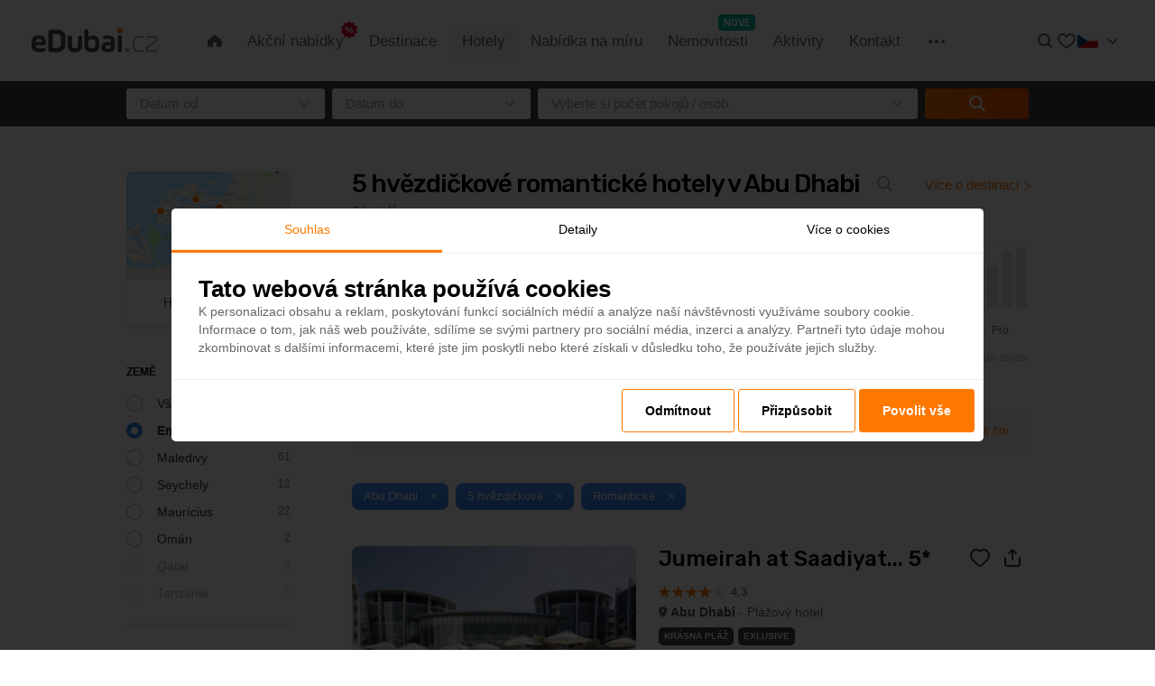

--- FILE ---
content_type: text/html; charset=UTF-8
request_url: https://www.edubai.cz/hotely/5-hvezdickovy/romanticke/abu-dhabi
body_size: 33836
content:
<!DOCTYPE html>
<html xmlns="http://www.w3.org/1999/xhtml" lang="cs">
<head>
            <script type="text/javascript" src="https://cookie-consent-tracking-app.codeblocks.sk/assets/js/cookie-script/cs.7acf9e46f3fc60b56dc15571657fcab7.js"></script>
        <script>
        window.dataLayer = window.dataLayer || [];
    </script>
    <!-- Begin: Google Tag Manager -->

    <script>(function(w,d,s,l,i){w[l]=w[l]||[];w[l].push({'gtm.start':new Date().getTime(),event:'gtm.js'});var f=d.getElementsByTagName(s)[0],j=d.createElement(s);j.async=true;j.src="https://mtgs.edubai.cz/1friveruud.js?"+i;f.parentNode.insertBefore(j,f);})(window,document,'script','dataLayer','am7p=aWQ9R1RNLVBDRDlaUUw%3D&apiKey=38f0c319');</script>

    
<!-- End: Google Tag Manager -->

    <!-- Begin: Open Graph Protocol -->
  <meta property="og:image" content="https://www.edubai.cz/images/logo/cs/edubai-fb.jpg" />
  <meta property="og:title" content="5 hvězdičkové romantické hotely v Abu Dhabi | eDubai.cz" />
  <meta property="og:type" content="website"/>
  <meta property="og:url" content="https://www.edubai.cz/hotely/5-hvezdickovy/romanticke/abu-dhabi" />
  <meta property="og:site_name" content="dubaj.cz"/>
  <meta property="og:description" content="Akce na hotely ve Spojených Arabských Emirátech, Seychelách, Mauriciu, Maledivách na eDubai.cz. 150+ kvalitních a ověřených hotelů - ušetřete až 20% z ubytování."/>
<!-- Begin: Open Graph Protocol -->

    <meta http-equiv="Content-Type" content="text/html; charset=utf-8"/>
    <meta name="language" content="cs"/>
    <meta name="viewport" content="width=1250"/>
            <meta name="robots" content="index, follow"/>
        <meta property="fb:app_id" content="771135919563655"/>

    <meta name="description" content="Akce na hotely ve Spojených Arabských Emirátech, Seychelách, Mauriciu, Maledivách na eDubai.cz. 150+ kvalitních a ověřených hotelů - ušetřete až 20% z ubytování." />
<link rel="canonical" href="https://www.edubai.cz/hotely/5-hvezdickovy/romanticke/abu-dhabi" />
<title>5 hvězdičkové romantické hotely v Abu Dhabi | eDubai.cz</title>

    <link rel="shortcut icon" type="image/png" href="/images/logo/favicon.png"/>
    <link href="/css/main.css?nc=67"
          rel="stylesheet" type="text/css"/>
    <script type="text/javascript" src="/js/config.js?nc=67"></script>
    <script type="text/javascript" src="/js/vendor/jquery-3.1.1.min.js?nc=67"></script>
    <script type="text/javascript" src="/js/vendor/jquery-ui.min.js?nc=67"></script>

        <link href="https://fonts.gstatic.com" rel="preconnect" crossorigin>
<link href="https://fonts.googleapis.com" rel="preconnect" crossorigin>
    <link rel="stylesheet" href="https://cdn.jsdelivr.net/npm/swiper@11/swiper-bundle.min.css"/>
    <script src="https://cdn.jsdelivr.net/npm/swiper@11/swiper-bundle.min.js"></script>
</head>

<body class=" ">
<a name="top" class="c-top-anchor"></a>
<!-- Begin: Facebook -->
<div id="fb-root"></div>
<script>(function(d, s, id) {
  var js, fjs = d.getElementsByTagName(s)[0];
  if (d.getElementById(id)) return;
  js = d.createElement(s); js.id = id;
  js.src = "//connect.facebook.net/cs_CZ/sdk.js#xfbml=1&version=v2.5&appId=771135919563655";
  fjs.parentNode.insertBefore(js, fjs);
}(document, 'script', 'facebook-jssdk'));</script>
<!-- End: Facebook -->
<!-- Begin: Google Tag Manager -->
    <noscript><iframe src="https://mtgs.edubai.cz/ns.html?id=GTM-PCD9ZQL" height="0" width="0" style="display:none;visibility:hidden"></iframe></noscript>

<!-- End: Google Tag Manager -->

    <header class="c-page-header js-page-header js-fixed-block"  >
    <div class="c-page-header__animation-block js-page-header-block">
        <nav class="c-primary-nav">
            <div href="/" class="c-primary-nav__logo">
                <a href="/" class="c-primary-nav__logo-link">
                    <img src="/images/logo/cs/edubai.svg" alt="eDubai.cz - Specialist of Emirates" class="c-primary-nav__logo-image"/>
                    <img src="/images/logo/cs/edubai-dark.svg" alt="eDubai.cz - Specialist of Emirates" class="c-primary-nav__logo-image c-primary-nav__logo-image--dark"/>
                </a>
            </div>

            <ul class="c-primary-nav__list js-menu">
                <li class="c-primary-nav__item ">
                    <a href="/" class="c-primary-nav__link c-primary-nav__home" title="Úvod"><span class="u-hidden-text">Úvod</span> </a>
                </li>
                <li class="c-primary-nav__item c-primary-nav__item--promotion ">
                    <a href="/akcni-nabidky" class="c-primary-nav__link c-primary-nav__common-link"><span class="c-primary-nav__common-text">Akční nabídky</span></a>
                </li>
                <li class="c-primary-nav__item ">
                    <a href="/destinace" class="c-primary-nav__link c-primary-nav__common-link"><span class="c-primary-nav__common-text">Destinace</span></a>
                </li>
                <li class="c-primary-nav__item is-active">
                    <a href="/nabidka-hotelu" class="c-primary-nav__link c-primary-nav__common-link"><span class="c-primary-nav__common-text">Hotely</span></a>
                </li>
                <li class="c-primary-nav__item ">
                    <a href="/nabidka-na-miru" class="c-primary-nav__link c-primary-nav__common-link"><span class="c-primary-nav__common-text">Nabídka na míru</span></a>
                </li>
                                <li class="c-primary-nav__item ">
                    <a href="/nemovitosti" class="c-primary-nav__link c-primary-nav__common-link">
                        <span class="c-primary-nav__common-text">Nemovitosti</span>
                        <span class="c-primary-nav__label">Nové</span>
                    </a>
                </li>
                                <li class="c-primary-nav__item ">
                    <a href="/nabidka-aktivit" class="c-primary-nav__link c-primary-nav__common-link"><span class="c-primary-nav__common-text">Aktivity</span></a>
                </li>
                <li class="c-primary-nav__item c-primary-nav__item--contact ">
                    <a href="/kontakt" class="c-primary-nav__link c-primary-nav__common-link"><span class="c-primary-nav__common-text">Kontakt</span></a>
                </li>
                <li class="c-primary-nav__item c-primary-nav__menu-trigger-hover " data-plugin="detached-menu">
                    <a href="#" class="c-primary-nav__link c-primary-nav__info js-trigger" title="Informace"><span class="u-hidden-text">Informace</span></a>
                    <div class="[ c-layer c-layer--animated ] [ c-primary-nav__menu-animation-holder c-primary-nav__layer-animation-holder ] js-layer">
                        <div class="c-primary-nav__menu-arrow js-arrow"></div>
                        <div class="o-layout c-primary-nav__menu c-layer-nav">
                            <div class="c-layer-nav__section">
                                <h3 class="c-layer-nav__title">Informace</h3>
                                <ul class="c-layer-nav__list">
                                                                                                                        <li class="c-layer-nav__item"><a href="/pocasi-v-emiratech" class="c-layer-nav__link" title="Počasí v Emirátech">Počasí v Emirátech</a></li>
                                                                                    <li class="c-layer-nav__item"><a href="/pocasi-na-seychelach" class="c-layer-nav__link" title="Počasí na Seychelách">Počasí na Seychelách</a></li>
                                                                                    <li class="c-layer-nav__item"><a href="/pocasi-na-maledivach" class="c-layer-nav__link" title="Počasí na Maledivách">Počasí na Maledivách</a></li>
                                                                                    <li class="c-layer-nav__item"><a href="/pocasi-na-mauriciu" class="c-layer-nav__link" title="Počasí na Mauríciu">Počasí na Mauríciu</a></li>
                                                                                    <li class="c-layer-nav__item"><a href="/ramadan" class="c-layer-nav__link" title="Ramadán">Ramadán</a></li>
                                                                                    <li class="c-layer-nav__item"><a href="/garancni-list" class="c-layer-nav__link" title="Garanční list">Garanční list</a></li>
                                                                                    <li class="c-layer-nav__item"><a href="/gdpr-ochrana-osobnich-udaju" class="c-layer-nav__link" title="GDPR - ochrana osobních údajů">GDPR - ochrana osobních údajů</a></li>
                                                                                    <li class="c-layer-nav__item"><a href="/casto-kladene-otazky" class="c-layer-nav__link" title="FAQ - často kladené otázky">FAQ - často kladené otázky</a></li>
                                                                                    <li class="c-layer-nav__item"><a href="/vseobecne-smluvni-podminky-zajezd" class="c-layer-nav__link" title="Všeobecné smluvní podmínky (zájezd)">Všeobecné smluvní podmínky (zájezd)</a></li>
                                                                                    <li class="c-layer-nav__item"><a href="/vseobecne-smluvni-podminky-ubytovanie" class="c-layer-nav__link" title="Všeobecné smluvní podmínky (ubytovanie)">Všeobecné smluvní podmínky (ubytovanie)</a></li>
                                                                                    <li class="c-layer-nav__item"><a href="/reklamacni-rad" class="c-layer-nav__link" title="Reklamační řád">Reklamační řád</a></li>
                                                                                    <li class="c-layer-nav__item"><a href="/cesta-kolem-sveta-hvezdna-edice-2025" class="c-layer-nav__link" title="Cesta kolem světa: Hvězdná edice 2025">Cesta kolem světa: Hvězdná edice 2025</a></li>
                                                                                                            </ul>
                            </div>
                            <div class="c-layer-nav__section">
                                <h3 class="c-layer-nav__title">Služby</h3>
                                <ul class="c-layer-nav__list">
                                                                                                                        <li class="c-layer-nav__item"><a href="/pojisteni" class="c-layer-nav__link" title="Pojištění">Pojištění</a></li>
                                                                                    <li class="c-layer-nav__item"><a href="/viza" class="c-layer-nav__link" title="Víza">Víza</a></li>
                                                                                    <li class="c-layer-nav__item"><a href="/emirates" class="c-layer-nav__link" title="Emirates">Emirates</a></li>
                                                                                    <li class="c-layer-nav__item"><a href="/flydubai" class="c-layer-nav__link" title="flydubai">flydubai</a></li>
                                                                                    <li class="c-layer-nav__item"><a href="/turkish-airlines" class="c-layer-nav__link" title="Turkish Airlines">Turkish Airlines</a></li>
                                                                                    <li class="c-layer-nav__item"><a href="/parkovani-na-letisti-viden" class="c-layer-nav__link" title="Parkování na letišti Vídeň">Parkování na letišti Vídeň</a></li>
                                                                                    <li class="c-layer-nav__item"><a href="/ahlan-meet-greet" class="c-layer-nav__link" title="Ahlan Meet & Greet">Ahlan Meet & Greet</a></li>
                                                                                                            </ul>
                            </div>
                            <div class="c-layer-nav__section">
                                <h3 class="c-layer-nav__title">O destinacích</h3>
                                <ul class="c-layer-nav__list">
                                                                                                                        <li class="c-layer-nav__item"><a href="/dubaj" class="c-layer-nav__link" title="Dubaj">Dubaj</a></li>
                                                                                    <li class="c-layer-nav__item"><a href="/maledivy" class="c-layer-nav__link" title="Maledivy">Maledivy</a></li>
                                                                                    <li class="c-layer-nav__item"><a href="/seychely" class="c-layer-nav__link" title="Seychely">Seychely</a></li>
                                                                                    <li class="c-layer-nav__item"><a href="/mauricius" class="c-layer-nav__link" title="Maurícius">Maurícius</a></li>
                                                                                    <li class="c-layer-nav__item"><a href="/abu-dhabi" class="c-layer-nav__link" title="Abu Dhabi">Abu Dhabi</a></li>
                                                                                    <li class="c-layer-nav__item"><a href="/ras-al-khaimah" class="c-layer-nav__link" title="Ras Al Khaimah">Ras Al Khaimah</a></li>
                                                                                    <li class="c-layer-nav__item"><a href="/fujairah" class="c-layer-nav__link" title="Fujairah">Fujairah</a></li>
                                                                                    <li class="c-layer-nav__item"><a href="/ajman" class="c-layer-nav__link" title="Ajman">Ajman</a></li>
                                                                                    <li class="c-layer-nav__item"><a href="/oman" class="c-layer-nav__link" title="Omán">Omán</a></li>
                                                                                    <li class="c-layer-nav__item"><a href="/qatar" class="c-layer-nav__link" title="Qatar">Qatar</a></li>
                                                                                                            </ul>
                            </div>
                            <div class="c-layer-nav__section c-layer-nav__section--aside">
                                <a href="/proc-cestovat-s-edubai-cz" class="c-layer-nav__category-link">
                                    <img src="/images/desktop/placeholders/primary-nav-why-us.png?v=2" class="c-layer-nav__category-image" alt="Proč cestovat s eDubai.cz?"/>
                                    Proč cestovat s eDubai.cz?                                </a>
                                <a href="/jak-si-spravne-vybrat" class="c-layer-nav__category-link">
                                    <img src="/images/desktop/placeholders/primary-nav-how-to.png?v=2" class="c-layer-nav__category-image" alt=" Jak si správně vybrat?"/>
                                    Jak si správně vybrat?                                </a>
                                <a href="/novinky-a-zajimavosti" class="c-layer-nav__category-link">
                                    <img src="/images/desktop/placeholders/primary-nav-news.png?v=2" class="c-layer-nav__category-image" alt="Novinky a zajímavosti"/>
                                    Novinky a zajímavosti                                </a>
                                <a href="/cestovatelsky-blog" class="c-layer-nav__category-link">
                                    <img src="/images/desktop/placeholders/primary-nav-blog.png?v=2" class="c-layer-nav__category-image" alt="Cestovatelský blog"/>
                                    Cestovatelský blog                                </a>
                            </div>
                        </div>
                    </div>
                </li>
            </ul>

            <ul class="c-primary-nav__extra-list">
                <li class="c-primary-nav__extra-item">
                    <a href="#" class="c-primary-nav__search js-search-trigger" title="Hledat"><span class="u-hidden-text">Hledat</span></a>
                </li>

                <li class="c-primary-nav__extra-item">
                    <a href="/oblibene-hotely" class="[  c-primary-nav__favourite-link  ] js-favourites-link" title="Oblíbené">
                        <span class="u-hidden-text">Oblíbené</span>
                    </a>
                </li>

                <li class="c-primary-nav__extra-item">
                    <div class="c-primary-nav__language-nav">
                        <div class="c-primary-nav__menu-trigger" data-plugin="detached-menu">
                            <div class="[ c-primary-nav__active-language ] js-trigger">
                                <span class="c-primary-nav__current-language-flag [ c-flag c-flag--cz ]"></span>
                                <svg class="c-primary-nav__svg-arrow-down" width="24" height="24" viewBox="0 0 24 24" fill="none" xmlns="http://www.w3.org/2000/svg">
                                    <path d="M16.4698 9.46984C16.7627 9.17695 17.2375 9.17695 17.5304 9.46984C17.8233 9.76274 17.8233 10.2375 17.5304 10.5304L12.5304 15.5304C12.2558 15.805 11.8211 15.8225 11.5265 15.5821L11.4698 15.5304L6.46984 10.5304L6.41809 10.4737C6.17778 10.1792 6.19524 9.74445 6.46984 9.46984C6.74445 9.19524 7.17917 9.17778 7.47375 9.41809L7.53039 9.46984L12.0001 13.9396L16.4698 9.46984Z" fill="inherit"/>
                                </svg>
                            </div>
                            <div class="[ c-layer c-layer--animated ] [ c-primary-nav__menu-animation-holder c-primary-nav__language-animation-holder ] js-layer">
                                <ul class="c-primary-nav__menu c-primary-nav__language-list">
                                    <li class="c-primary-nav__language-item"><a href="https://www.dubaj.sk" class="c-primary-nav__language-link">Slovensko <span class="c-primary-nav__language-flag [ c-flag c-flag--sk ]"></span><span class="c-primary-nav__language-currency">EUR</span></a></li>
                                    <li class="c-primary-nav__language-item"><a href="https://www.edubai.cz" class="c-primary-nav__language-link">Česko <span class="c-primary-nav__language-flag [ c-flag c-flag--cz ]"></span><span class="c-primary-nav__language-currency">CZK</span></a></li>
                                </ul>
                            </div>
                        </div>
                    </div>
                </li>
            </ul>

        </nav>
    </div>
    </header>
    
<div class="js-hotel-list">
    <div class="c-secondary-nav is-down   js-vacation-nav js-fixed-block"  data-plugin="fixed" data-scroll-limit="-1">

        <div class="o-layout">
            <div class="[ c-vacation  u-cfix ] js-vacation">
            <div class="c-vacation__form u-cfix js-vacation-form-holder">
                <form class="js-vacation-form" id="yw0" action="/hotely?stars%5B0%5D=5&amp;types%5B0%5D=6&amp;destinations%5B0%5D=5&amp;country=229&amp;page=1" method="get">
<div style="display:none"><input type="hidden" value="5" name="stars[0]" />
<input type="hidden" value="6" name="types[0]" />
<input type="hidden" value="5" name="destinations[0]" />
<input type="hidden" value="229" name="country" />
<input type="hidden" value="1" name="page" /></div>
                <ol class="c-vacation__list u-cfix">
                    <li class="c-vacation__item u-cfix js-form-item js-calendar">
                        <div class="[ c-vacation__input-holder c-vacation__date c-vacation__date--from ] js-vacation-begin">
                            <div class="c-vacation__label">Od</div>
                            <div class="js-vacation-begin-formatted-input [ c-vacation__input c-vacation__input--date ]">Datum od</div>
                            <input type="hidden" class="js-vacation-begin-input" value=""/>
                        </div>

                        <div class="[ c-vacation__input-holder c-vacation__date c-vacation__date--to ] js-vacation-end">
                            <div class="c-vacation__label">Do</div>
                            <div class="js-vacation-end-formatted-input [ c-vacation__input c-vacation__input--date ]">Datum do</div>
                            <input type="hidden" class="js-vacation-end-input" value=""/>
                        </div>

                        <div class="[ c-layer c-layer--pointed-top ] [ c-vacation__layer c-vacation__calendar-layer ] js-layer">
                            <div class="c-daterangepicker">
                                <div class="c-daterangepicker__calendar u-cfix js-daterangepicker"><!-- calendar will be generated here --></div>
                                <div class="c-daterangepicker__info">
                                    <span class="c-daterangepicker__em js-info__part1"></span>
                                    <span class="js-info__part2"></span>
                                </div>
                                <a href="#" class="c-daterangepicker__reset [ c-link c-link--primary ] u-hide js-reset-button">Reset</a>
                            </div>
                        </div>
                    </li>

                    <li class="c-vacation__item js-form-item js-occupancy">
                        <div class="c-vacation__input-holder c-vacation__dropdown" data-layer-id="js-occupancy-layer" data-plugin="layer">
                            <div class="js-formatted-input [ c-vacation__input ]">Vyberte si počet pokojů / osob</div>
                        </div>

                        <div class="[ c-layer c-layer--pointed-top-center ] [ c-vacation__layer c-vacation__occupancy-layer ] js-layer " id="js-occupancy-layer">
                            <ul class="c-layer__tabs u-cfix js-room-tabs" data-plugin="tabs">
    <li class="[ c-layer__tab is-active ] is-removable js-room-tab" data-tab-id="js-room-0">
        <a href="#" class="c-layer__tab-link js-room-tab-link" title="Pokoj 1">Pokoj            <span class="js-room-tab-index">1</span>
            <span class="c-layer__delete-tab js-delete-room" title="Odebrat pokoj"><span class="u-hidden-text">Odebrat pokoj</span></span>
        </a>
    </li>
    <li class="[ c-layer__tab ] js-new-room-tab">
        <a href="#" class="[ c-layer__tab-link c-layer__tab-link--new ] js-new-room-link" title="Přidat pokoj">
            <span class="u-hidden-text">Přidat pokoj</span>
        </a>
    </li>
</ul>
<div class="js-rooms">
    <div class="[ c-tab-content is-active ] [ c-layer__content c-layer__content--tab-content c-layer__content--with-actions ] js-room" id="js-room-0" data-room-index="0">
        <div class="c-vacation__room-name-holder u-hide js-room-name-holder">
            <span class="c-vacation__room-name js-room-name"></span> <span class="c-vacation__room-area u-hide"><span class="js-room-area"></span>m<sup>2</sup></span>
            <a href="#" class="[ c-link c-link--primary ] js-change-room" data-room-picker-disabled="1" data-room-remove-disabled="" data-new-room-disabled="1"><strong>Změnit</strong></a>
        </div>
        <ul class="c-occupancy-list">
            <li class="c-occupancy__item u-cfix">
                <div class="c-occupancy__text">Dospělí</div>
                <div class="c-occupancy__value c-counter js-adult-counter">
                    <a href="#" class="[ c-counter__button c-counter__button--decrement ] js-decrement" title="Odebrat">
                        <span class="u-hidden-text">Odebrat</span>
                    </a>
                    <div class="c-counter__value js-value">1</div>
                    <a href="#" class="[ c-counter__button c-counter__button--increment ] js-increment" title="Přidat">
                        <span class="u-hidden-text">Přidat</span>
                    </a>
                </div>
            </li>
            <li class="c-occupancy__item u-cfix">
                <div class="c-occupancy__text">Děti</div>
                <div class="c-occupancy__value c-counter js-children-counter">
                    <a href="#" class="[ c-counter__button c-counter__button--decrement ] js-decrement" title="Odebrat">
                        <span class="u-hidden-text">Odebrat</span>
                    </a>
                    <div class="c-counter__value js-value">0</div>
                    <a href="#" class="[ c-counter__button c-counter__button--increment ] js-increment" title="Přidat">
                        <span class="u-hidden-text">Přidat</span>
                    </a>
                </div>
            </li>
        </ul>
        <ul class="[ c-occupancy-list c-occupancy-list--secondary u-hide ] js-children-ages">
            <li class="[ c-occupancy__item u-cfix ] js-children-ages-line">
                <div class="c-occupancy__text">Věk dítěte <span class="js-child-index">1</span></div>
                <div class="c-occupancy__value">
                    <select class="c-occupancy__select js-child-age">
                        <!-- options will be generated here -->
                    </select>
                </div>
            </li>
        </ul>
        <div class="[ c-layer__info-message c-layer__info-message--info u-hide ] js-info">
            Věk dítěte musí být aktuální během pobytu        </div>
        <div class="[ c-layer__info-message c-layer__info-message--error u-hide ] js-room-full-info">
            Dosáhli jste maximální kapacitu pokoje        </div>
        <div class="[ c-layer__info-message c-layer__info-message--warning u-hide ] js-too-many-pax-info">
            <div class="c-tooltip">
                Mnoho osob v jednom pokoji může prodražit dovolenou                <div class="c-layer__info-message-tooltip-layer [ c-layer c-layer--pointed-top ] [ c-tooltip__layer c-tooltip__layer--position-bottom-center ]">
                    <div class="c-tooltip__content">Pokud navolíte velký počet osob do jednoho pokoje je možné, že vašemu kritériu budou vyhovovat pouze velkokapacitní pokoje tzv. suity, které mohou prodražit vaši dovolenou. Pokud tomu chcete předejít, rozdělte cestující do více pokojů. </div>
                </div>
            </div>
        </div>
        <div class="[ c-layer__info-message c-layer__info-message--error u-hide ] js-invalid-occupancy-info">
            Překročili jste maximální kapacitu pokoje        </div>
    </div>
</div>
<div class="c-layer__actions u-cfix">
    <a href="#" class="[ c-layer__button c-button c-button--h48 c-button--primary ] js-save-occupancy-button">OK</a>
</div>
                        </div>
                    </li>

                    <li class="c-vacation__item">
                        <a class="c-vacation__button [ c-button c-button--primary c-button--h40 ] js-submit-button" href="#">
                            <span class="c-vacation__button-text">Hledat</span>
                            <span class="c-button__preloader c-button__preloader--1"></span>
                            <span class="c-button__preloader c-button__preloader--2"></span>
                            <span class="c-button__preloader c-button__preloader--3"></span>
                        </a>
                    </li>
                </ol>
                </form>            </div>

            <div class="c-vacation__loading-layer"></div>

        </div>
        </div>
    </div>


    <div class="o-layout js-outer-content">
        <div class="o-colgroup c-list-colgroup">
            <div class="o-colgroup__col o-colgroup__col--nav">
                <div class="c-side-nav js-hotel-filter" data-auto-submit="1" data-auto-submit-timeout=1">
    <form class="js-form" data-ajax-url="/ajax/hotel/filter" data-route="/hotel/list" id="yw1" action="/hotely?page=1" method="get">
<div style="display:none"><input type="hidden" value="1" name="page" /></div>
        <input type="hidden" name="isFilterActive" class="js-filter-active-input" value="1"/>

        <a href="/mapa?stars%5B0%5D=5&types%5B0%5D=6&destinations%5B0%5D=5&country=229&page=1&order=order_asc" class="c-side-nav__map-link">
            <span class="c-side-nav__map-gallery">
                                    <img src="/images/desktop/maps/destination-5.jpg?v=2" class="c-side-nav__map-image" alt="Hotely na mapě, Abu Dhabi"/>
                            </span>
            <span class="c-side-nav__map-text">Hotely na mapě</span>
        </a>

                <div class="c-side-nav__section is-expanded js-section">
            <div class="c-side-nav__section-title js-toggle-section-trigger">Země</div>
            <ul class="c-side-nav__section-content c-side-nav__list c-radiolist js-checkbox-list">
                <li class="c-radiolist__item js-checkbox-item">
                    <input class="c-radiolist__input js-input" name="country" type="radio" id="country-0-input"  value="0"/>
                    <label class="c-radiolist__label" for="country-0-input">
                        Všechny hotely                        <span class="c-radiolist__count c-side-nav__count js-count" id="js-count-country-0">137</span>
                    </label>
                </li>
                                                <li class="c-radiolist__item js-checkbox-item ">
                    <input class="c-radiolist__input js-input" name="country" type="radio" data-has-destinations="1" id="country-229-input" checked="checked" value="229" />
                    <label class="c-radiolist__label" for="country-229-input">
                        Emiráty                        <span class="c-radiolist__count c-side-nav__count js-count">40</span>
                    </label>
                </li>
                                                <li class="c-radiolist__item js-checkbox-item ">
                    <input class="c-radiolist__input js-input" name="country" type="radio" data-has-destinations="" id="country-134-input"  value="134" />
                    <label class="c-radiolist__label" for="country-134-input">
                        Maledivy                        <span class="c-radiolist__count c-side-nav__count js-count">61</span>
                    </label>
                </li>
                                                <li class="c-radiolist__item js-checkbox-item ">
                    <input class="c-radiolist__input js-input" name="country" type="radio" data-has-destinations="" id="country-195-input"  value="195" />
                    <label class="c-radiolist__label" for="country-195-input">
                        Seychely                        <span class="c-radiolist__count c-side-nav__count js-count">12</span>
                    </label>
                </li>
                                                <li class="c-radiolist__item js-checkbox-item ">
                    <input class="c-radiolist__input js-input" name="country" type="radio" data-has-destinations="" id="country-140-input"  value="140" />
                    <label class="c-radiolist__label" for="country-140-input">
                        Maurícius                        <span class="c-radiolist__count c-side-nav__count js-count">22</span>
                    </label>
                </li>
                                                <li class="c-radiolist__item js-checkbox-item ">
                    <input class="c-radiolist__input js-input" name="country" type="radio" data-has-destinations="" id="country-166-input"  value="166" />
                    <label class="c-radiolist__label" for="country-166-input">
                        Omán                        <span class="c-radiolist__count c-side-nav__count js-count">2</span>
                    </label>
                </li>
                                                <li class="c-radiolist__item js-checkbox-item is-disabled">
                    <input class="c-radiolist__input js-input" name="country" type="radio" data-has-destinations="" id="country-179-input"  value="179" disabled="disabled"/>
                    <label class="c-radiolist__label" for="country-179-input">
                        Qatar                        <span class="c-radiolist__count c-side-nav__count js-count">0</span>
                    </label>
                </li>
                                                <li class="c-radiolist__item js-checkbox-item is-disabled">
                    <input class="c-radiolist__input js-input" name="country" type="radio" data-has-destinations="" id="country-215-input"  value="215" disabled="disabled"/>
                    <label class="c-radiolist__label" for="country-215-input">
                        Tanzanie                        <span class="c-radiolist__count c-side-nav__count js-count">0</span>
                    </label>
                </li>
                            </ul>
        </div>
        
                <div class="c-side-nav__section is-expanded js-section">
            <div class="c-side-nav__section-title js-toggle-section-trigger">Destinace</div>
            <ul class="c-side-nav__section-content c-side-nav__list c-checklist js-checkbox-list">
                                                <li class="c-checklist__item js-checkbox-item ">
                    <input class="c-checklist__input js-input" name="destinations[]" type="checkbox" id="destination-1-input"  value="1" />
                    <label class="c-checklist__label" for="destination-1-input">
                        Dubaj                        <span class="c-checklist__count c-side-nav__count js-count">25</span>
                    </label>
                </li>
                                                <li class="c-checklist__item js-checkbox-item ">
                    <input class="c-checklist__input js-input" name="destinations[]" type="checkbox" id="destination-5-input" checked="checked" value="5" />
                    <label class="c-checklist__label" for="destination-5-input">
                        Abu Dhabi                        <span class="c-checklist__count c-side-nav__count js-count">5</span>
                    </label>
                </li>
                                                <li class="c-checklist__item js-checkbox-item ">
                    <input class="c-checklist__input js-input" name="destinations[]" type="checkbox" id="destination-11-input"  value="11" />
                    <label class="c-checklist__label" for="destination-11-input">
                        Ras Al Khaimah                        <span class="c-checklist__count c-side-nav__count js-count">6</span>
                    </label>
                </li>
                                                <li class="c-checklist__item js-checkbox-item ">
                    <input class="c-checklist__input js-input" name="destinations[]" type="checkbox" id="destination-4-input"  value="4" />
                    <label class="c-checklist__label" for="destination-4-input">
                        Fujairah                        <span class="c-checklist__count c-side-nav__count js-count">3</span>
                    </label>
                </li>
                                                <li class="c-checklist__item js-checkbox-item ">
                    <input class="c-checklist__input js-input" name="destinations[]" type="checkbox" id="destination-6-input"  value="6" />
                    <label class="c-checklist__label" for="destination-6-input">
                        Ajman                        <span class="c-checklist__count c-side-nav__count js-count">1</span>
                    </label>
                </li>
                                                <li class="c-checklist__item js-checkbox-item is-disabled">
                    <input class="c-checklist__input js-input" name="destinations[]" type="checkbox" id="destination-3-input"  value="3" disabled="disabled"/>
                    <label class="c-checklist__label" for="destination-3-input">
                        Sharjah                        <span class="c-checklist__count c-side-nav__count js-count">0</span>
                    </label>
                </li>
                            </ul>
        </div>
        
                <div class="c-side-nav__section is-expanded js-section">
            <div class="c-side-nav__section-title js-toggle-section-trigger">Kategorie ubytování</div>
            <ul class="c-side-nav__section-content c-side-nav__list c-checklist js-checkbox-list">
                                                <li class="c-checklist__item js-checkbox-item ">
                    <input class="c-checklist__input js-input" name="stars[]" type="checkbox" id="star-input-5" checked="checked" value="5" />
                    <label class="c-checklist__label" for="star-input-5">
                        5 hvězdiček                        <span class="c-checklist__count c-side-nav__count js-count" id="js-count-star-5">5</span>
                    </label>
                </li>
                                                <li class="c-checklist__item js-checkbox-item is-disabled">
                    <input class="c-checklist__input js-input" name="stars[]" type="checkbox" id="star-input-4"  value="4" disabled="disabled"/>
                    <label class="c-checklist__label" for="star-input-4">
                        4 hvězdičky                        <span class="c-checklist__count c-side-nav__count js-count" id="js-count-star-4">0</span>
                    </label>
                </li>
                                                <li class="c-checklist__item js-checkbox-item is-disabled">
                    <input class="c-checklist__input js-input" name="stars[]" type="checkbox" id="star-input-3"  value="3" disabled="disabled"/>
                    <label class="c-checklist__label" for="star-input-3">
                        3 hvězdičky                        <span class="c-checklist__count c-side-nav__count js-count" id="js-count-star-3">0</span>
                    </label>
                </li>
                                                <li class="c-checklist__item js-checkbox-item is-disabled">
                    <input class="c-checklist__input js-input" name="stars[]" type="checkbox" id="star-input-0"  value="0" disabled="disabled"/>
                    <label class="c-checklist__label" for="star-input-0">
                        bez hvězdičky                        <span class="c-checklist__count c-side-nav__count js-count" id="js-count-star-0">0</span>
                    </label>
                </li>
                            </ul>
        </div>
        
                <div class="c-side-nav__section is-expanded js-section">
            <div class="c-side-nav__section-title js-toggle-section-trigger">Hodnocení</div>
            <ul class="c-side-nav__section-content c-side-nav__list c-checklist js-checkbox-list">
                                                <li class="c-checklist__item js-checkbox-item ">
                    <input class="c-checklist__input js-input" name="ratings[]" type="checkbox" id="rating-input-5"  value="5" />
                    <label class="c-checklist__label" for="rating-input-5">
                        <span class="c-checklist__stars"><div class="c-rating-num-stars c-rating-num-stars--5 c-rating-num-stars--with-hover"></div></span>
                        <span class="c-checklist__count c-side-nav__count js-count" id="js-count-rating-5">2</span>
                    </label>
                </li>
                                                <li class="c-checklist__item js-checkbox-item ">
                    <input class="c-checklist__input js-input" name="ratings[]" type="checkbox" id="rating-input-4"  value="4" />
                    <label class="c-checklist__label" for="rating-input-4">
                        <span class="c-checklist__stars"><div class="c-rating-num-stars c-rating-num-stars--4 c-rating-num-stars--with-hover"></div></span>
                        <span class="c-checklist__count c-side-nav__count js-count" id="js-count-rating-4">3</span>
                    </label>
                </li>
                                                <li class="c-checklist__item js-checkbox-item is-disabled">
                    <input class="c-checklist__input js-input" name="ratings[]" type="checkbox" id="rating-input-3"  value="3" disabled="disabled"/>
                    <label class="c-checklist__label" for="rating-input-3">
                        <span class="c-checklist__stars"><div class="c-rating-num-stars c-rating-num-stars--3 "></div></span>
                        <span class="c-checklist__count c-side-nav__count js-count" id="js-count-rating-3">0</span>
                    </label>
                </li>
                                                <li class="c-checklist__item js-checkbox-item is-disabled">
                    <input class="c-checklist__input js-input" name="ratings[]" type="checkbox" id="rating-input-2"  value="2" disabled="disabled"/>
                    <label class="c-checklist__label" for="rating-input-2">
                        <span class="c-checklist__stars"><div class="c-rating-num-stars c-rating-num-stars--2 "></div></span>
                        <span class="c-checklist__count c-side-nav__count js-count" id="js-count-rating-2">0</span>
                    </label>
                </li>
                                                <li class="c-checklist__item js-checkbox-item is-disabled">
                    <input class="c-checklist__input js-input" name="ratings[]" type="checkbox" id="rating-input-1"  value="1" disabled="disabled"/>
                    <label class="c-checklist__label" for="rating-input-1">
                        <span class="c-checklist__stars"><div class="c-rating-num-stars c-rating-num-stars--1 "></div></span>
                        <span class="c-checklist__count c-side-nav__count js-count" id="js-count-rating-1">0</span>
                    </label>
                </li>
                            </ul>
        </div>
        
                <div class="c-side-nav__section is-expanded js-section">
            <div class="c-side-nav__section-title js-toggle-section-trigger">Typ hotelu</div>
            <ul class="c-side-nav__section-content c-side-nav__list c-checklist js-checkbox-list">
                                                <li class="c-checklist__item js-checkbox-item ">
                    <input class="c-checklist__input js-input" name="types[]" type="checkbox" id="type-3-input"  value="3"  />
                    <label class="c-checklist__label" for="type-3-input">
                        Plážový                        <span class="c-checklist__count c-side-nav__count js-count" id="js-count-type-3">13</span>
                    </label>
                </li>
                                                <li class="c-checklist__item js-checkbox-item ">
                    <input class="c-checklist__input js-input" name="types[]" type="checkbox" id="type-2-input"  value="2"  />
                    <label class="c-checklist__label" for="type-2-input">
                        Městský                        <span class="c-checklist__count c-side-nav__count js-count" id="js-count-type-2">3</span>
                    </label>
                </li>
                                                <li class="c-checklist__item js-checkbox-item ">
                    <input class="c-checklist__input js-input" name="types[]" type="checkbox" id="type-4-input"  value="4"  />
                    <label class="c-checklist__label" for="type-4-input">
                        Rodinný                        <span class="c-checklist__count c-side-nav__count js-count" id="js-count-type-4">9</span>
                    </label>
                </li>
                                                <li class="c-checklist__item js-checkbox-item ">
                    <input class="c-checklist__input js-input" name="types[]" type="checkbox" id="type-6-input" checked="checked" value="6"  />
                    <label class="c-checklist__label" for="type-6-input">
                        Romantický                        <span class="c-checklist__count c-side-nav__count js-count" id="js-count-type-6">5</span>
                    </label>
                </li>
                                                <li class="c-checklist__item js-checkbox-item ">
                    <input class="c-checklist__input js-input" name="types[]" type="checkbox" id="type-5-input"  value="5"  />
                    <label class="c-checklist__label" for="type-5-input">
                        Luxusní                        <span class="c-checklist__count c-side-nav__count js-count" id="js-count-type-5">10</span>
                    </label>
                </li>
                                                <li class="c-checklist__item js-checkbox-item ">
                    <input class="c-checklist__input js-input" name="types[]" type="checkbox" id="type-8-input"  value="8"  />
                    <label class="c-checklist__label" for="type-8-input">
                        All inclusive                        <span class="c-checklist__count c-side-nav__count js-count" id="js-count-type-8">5</span>
                    </label>
                </li>
                                                <li class="c-checklist__item js-checkbox-item ">
                    <input class="c-checklist__input js-input" name="types[]" type="checkbox" id="type-10-input"  value="10"  />
                    <label class="c-checklist__label" for="type-10-input">
                        Moderní                        <span class="c-checklist__count c-side-nav__count js-count" id="js-count-type-10">8</span>
                    </label>
                </li>
                                                <li class="c-checklist__item js-checkbox-item ">
                    <input class="c-checklist__input js-input" name="types[]" type="checkbox" id="type-9-input"  value="9"  />
                    <label class="c-checklist__label" for="type-9-input">
                        Turistický                        <span class="c-checklist__count c-side-nav__count js-count" id="js-count-type-9">4</span>
                    </label>
                </li>
                                                <li class="c-checklist__item js-checkbox-item ">
                    <input class="c-checklist__input js-input" name="types[]" type="checkbox" id="type-7-input"  value="7"  />
                    <label class="c-checklist__label" for="type-7-input">
                        Business                        <span class="c-checklist__count c-side-nav__count js-count" id="js-count-type-7">2</span>
                    </label>
                </li>
                                                <li class="c-checklist__item js-checkbox-item is-disabled">
                    <input class="c-checklist__input js-input" name="types[]" type="checkbox" id="type-11-input"  value="11"  disabled="disabled"/>
                    <label class="c-checklist__label" for="type-11-input">
                        Apartmánový                        <span class="c-checklist__count c-side-nav__count js-count" id="js-count-type-11">0</span>
                    </label>
                </li>
                                                <li class="c-checklist__item js-checkbox-item is-disabled">
                    <input class="c-checklist__input js-input" name="types[]" type="checkbox" id="type-1-input"  value="1"  disabled="disabled"/>
                    <label class="c-checklist__label" for="type-1-input">
                        Pouštní                        <span class="c-checklist__count c-side-nav__count js-count" id="js-count-type-1">0</span>
                    </label>
                </li>
                                                <li class="c-checklist__item js-checkbox-item is-disabled">
                    <input class="c-checklist__input js-input" name="types[]" type="checkbox" id="type-14-input"  value="14"  disabled="disabled"/>
                    <label class="c-checklist__label" for="type-14-input">
                        Golf                        <span class="c-checklist__count c-side-nav__count js-count" id="js-count-type-14">0</span>
                    </label>
                </li>
                                                <li class="c-checklist__item js-checkbox-item is-disabled">
                    <input class="c-checklist__input js-input" name="types[]" type="checkbox" id="type-15-input"  value="15"  disabled="disabled"/>
                    <label class="c-checklist__label" for="type-15-input">
                        Pouze pro dospělé                        <span class="c-checklist__count c-side-nav__count js-count" id="js-count-type-15">0</span>
                    </label>
                </li>
                            </ul>
        </div>
            </form></div>


<div class="c-cascade-filter js-hotel-filter" data-plugin="fixed" data-top-anchor="100" data-bottom-barrier="js-footer" data-auto-submit="true"  data-bottom-barrier="js-footer">
    <form class="js-form" data-route="/hotel/list" data-ajax-url="/ajax/hotel/cascadeFilter" id="yw2" action="/hotely?page=1" method="get">
<div style="display:none"><input type="hidden" value="1" name="page" /></div>
    <input type="hidden" name="isFilterActive" class="js-filter-active-input" value="1"/>


    <a href="/mapa?stars%5B0%5D=5&types%5B0%5D=6&destinations%5B0%5D=5&country=229&page=1&order=order_asc" class="c-side-nav__map-link">
        <span class="c-side-nav__map-gallery">
                            <img src="/images/desktop/maps/destination-5.jpg?v=2" class="c-side-nav__map-image" alt="Hotely na mapě, Abu Dhabi"/>
                    </span>
        <span class="c-side-nav__map-text">Hotely na mapě</span>
    </a>


    <div class="c-cascade-filter__section">
        <ul class="c-cascade-filter__list">
                        <li class="c-cascade-filter__item">
                <a href="#" class="c-cascade-filter__link js-submenu-trigger" onclick="return false;">
                    Země                </a>
                <div class="c-cascade-filter__layer [ c-layer ] js-submenu">
                    <ul class="c-radiolist c-radiolist--layer js-checkbox-list">
                        <li class="c-radiolist__item js-checkbox-item">
                            <input class="c-radiolist__input js-input" name="country" type="radio" id="cascade-country-0-input"  value="0"/>
                            <label class="c-radiolist__label" for="cascade-country-0-input">
                                Všechny hotely                                <span class="c-radiolist__count c-filter__count"></span>
                            </label>
                        </li>
                                                                        <li class="c-radiolist__item js-checkbox-item ">
                            <input class="c-radiolist__input js-input" name="country" type="radio" data-has-destinations="1" id="cascade-country-229-input" checked="checked" value="229" />
                            <label class="c-radiolist__label" for="cascade-country-229-input">
                                Emiráty                                <span class="c-radiolist__count c-filter__count">40</span>
                            </label>
                        </li>
                                                                        <li class="c-radiolist__item js-checkbox-item ">
                            <input class="c-radiolist__input js-input" name="country" type="radio" data-has-destinations="" id="cascade-country-134-input"  value="134" />
                            <label class="c-radiolist__label" for="cascade-country-134-input">
                                Maledivy                                <span class="c-radiolist__count c-filter__count">61</span>
                            </label>
                        </li>
                                                                        <li class="c-radiolist__item js-checkbox-item ">
                            <input class="c-radiolist__input js-input" name="country" type="radio" data-has-destinations="" id="cascade-country-195-input"  value="195" />
                            <label class="c-radiolist__label" for="cascade-country-195-input">
                                Seychely                                <span class="c-radiolist__count c-filter__count">12</span>
                            </label>
                        </li>
                                                                        <li class="c-radiolist__item js-checkbox-item ">
                            <input class="c-radiolist__input js-input" name="country" type="radio" data-has-destinations="" id="cascade-country-140-input"  value="140" />
                            <label class="c-radiolist__label" for="cascade-country-140-input">
                                Maurícius                                <span class="c-radiolist__count c-filter__count">22</span>
                            </label>
                        </li>
                                                                        <li class="c-radiolist__item js-checkbox-item ">
                            <input class="c-radiolist__input js-input" name="country" type="radio" data-has-destinations="" id="cascade-country-166-input"  value="166" />
                            <label class="c-radiolist__label" for="cascade-country-166-input">
                                Omán                                <span class="c-radiolist__count c-filter__count">2</span>
                            </label>
                        </li>
                                                                        <li class="c-radiolist__item js-checkbox-item is-disabled">
                            <input class="c-radiolist__input js-input" name="country" type="radio" data-has-destinations="" id="cascade-country-179-input"  value="179" disabled="disabled"/>
                            <label class="c-radiolist__label" for="cascade-country-179-input">
                                Qatar                                <span class="c-radiolist__count c-filter__count">0</span>
                            </label>
                        </li>
                                                                        <li class="c-radiolist__item js-checkbox-item is-disabled">
                            <input class="c-radiolist__input js-input" name="country" type="radio" data-has-destinations="" id="cascade-country-215-input"  value="215" disabled="disabled"/>
                            <label class="c-radiolist__label" for="cascade-country-215-input">
                                Tanzanie                                <span class="c-radiolist__count c-filter__count">0</span>
                            </label>
                        </li>
                                            </ul>
                </div>
            </li>
                        
                        <li class="c-cascade-filter__item">
                <a href="#" class="c-cascade-filter__link js-submenu-trigger" onclick="return false;">
                    Místo pobytu                </a>
                <div class="c-cascade-filter__layer [ c-layer ] js-submenu">
                    <ul class="c-checklist c-checklist--layer js-checkbox-list">
                                                                        <li class="c-checklist__item js-checkbox-item ">
                            <input class="c-checklist__input js-input" name="destinations[]" type="checkbox" id="cascade-destination-1-input"  value="1" />
                            <label class="c-checklist__label" for="cascade-destination-1-input">
                                Dubaj                                <span class="c-checklist__count c-filter__count">25</span>
                            </label>
                        </li>
                                                                        <li class="c-checklist__item js-checkbox-item ">
                            <input class="c-checklist__input js-input" name="destinations[]" type="checkbox" id="cascade-destination-5-input" checked="checked" value="5" />
                            <label class="c-checklist__label" for="cascade-destination-5-input">
                                Abu Dhabi                                <span class="c-checklist__count c-filter__count">5</span>
                            </label>
                        </li>
                                                                        <li class="c-checklist__item js-checkbox-item ">
                            <input class="c-checklist__input js-input" name="destinations[]" type="checkbox" id="cascade-destination-11-input"  value="11" />
                            <label class="c-checklist__label" for="cascade-destination-11-input">
                                Ras Al Khaimah                                <span class="c-checklist__count c-filter__count">6</span>
                            </label>
                        </li>
                                                                        <li class="c-checklist__item js-checkbox-item ">
                            <input class="c-checklist__input js-input" name="destinations[]" type="checkbox" id="cascade-destination-4-input"  value="4" />
                            <label class="c-checklist__label" for="cascade-destination-4-input">
                                Fujairah                                <span class="c-checklist__count c-filter__count">3</span>
                            </label>
                        </li>
                                                                        <li class="c-checklist__item js-checkbox-item ">
                            <input class="c-checklist__input js-input" name="destinations[]" type="checkbox" id="cascade-destination-6-input"  value="6" />
                            <label class="c-checklist__label" for="cascade-destination-6-input">
                                Ajman                                <span class="c-checklist__count c-filter__count">1</span>
                            </label>
                        </li>
                                                                        <li class="c-checklist__item js-checkbox-item is-disabled">
                            <input class="c-checklist__input js-input" name="destinations[]" type="checkbox" id="cascade-destination-3-input"  value="3" disabled="disabled"/>
                            <label class="c-checklist__label" for="cascade-destination-3-input">
                                Sharjah                                <span class="c-checklist__count c-filter__count">0</span>
                            </label>
                        </li>
                                            </ul>
                </div>
            </li>
            
                        <li class="c-cascade-filter__item">
                <a href="#" class="c-cascade-filter__link js-submenu-trigger" onclick="return false;">
                    Počet hvězdiček                </a>
                <div class="c-cascade-filter__layer [ c-layer ] js-submenu">
                    <ul class="c-checklist c-checklist--layer js-checkbox-list">
                                                                        <li class="c-checklist__item js-checkbox-item ">
                            <input class="c-checklist__input js-input" name="stars[]" type="checkbox" id="cascade-star-5-input" checked="checked" value="5" />
                            <label class="c-checklist__label" for="cascade-star-5-input">
                                5 hvězdiček                                <span class="c-checklist__count c-filter__count">5</span>
                            </label>
                        </li>
                                                                        <li class="c-checklist__item js-checkbox-item is-disabled">
                            <input class="c-checklist__input js-input" name="stars[]" type="checkbox" id="cascade-star-4-input"  value="4" disabled="disabled"/>
                            <label class="c-checklist__label" for="cascade-star-4-input">
                                4 hvězdičky                                <span class="c-checklist__count c-filter__count">0</span>
                            </label>
                        </li>
                                                                        <li class="c-checklist__item js-checkbox-item is-disabled">
                            <input class="c-checklist__input js-input" name="stars[]" type="checkbox" id="cascade-star-3-input"  value="3" disabled="disabled"/>
                            <label class="c-checklist__label" for="cascade-star-3-input">
                                3 hvězdičky                                <span class="c-checklist__count c-filter__count">0</span>
                            </label>
                        </li>
                                                                        <li class="c-checklist__item js-checkbox-item is-disabled">
                            <input class="c-checklist__input js-input" name="stars[]" type="checkbox" id="cascade-star-0-input"  value="0" disabled="disabled"/>
                            <label class="c-checklist__label" for="cascade-star-0-input">
                                bez hvězdičky                                <span class="c-checklist__count c-filter__count">0</span>
                            </label>
                        </li>
                                            </ul>
                </div>
            </li>
            
                        <li class="c-cascade-filter__item">
                <a href="#" class="c-cascade-filter__link js-submenu-trigger" onclick="return false;">
                    Hodnocení                </a>
                <div class="c-cascade-filter__layer [ c-layer ] js-submenu">
                    <ul class="c-checklist c-checklist--layer js-checkbox-list">
                                                                        <li class="c-checklist__item js-checkbox-item ">
                            <input class="c-checklist__input js-input" name="ratings[]" type="checkbox" id="cascade-rating-5-input"  value="5" />
                            <label class="c-checklist__label" for="cascade-rating-5-input">
                                <span class="c-checklist__stars"><div class="c-rating-num-stars c-rating-num-stars--5 c-rating-num-stars--with-hover"></div></span>
                                <span class="c-checklist__count c-filter__count">2</span>
                            </label>
                        </li>
                                                                        <li class="c-checklist__item js-checkbox-item ">
                            <input class="c-checklist__input js-input" name="ratings[]" type="checkbox" id="cascade-rating-4-input"  value="4" />
                            <label class="c-checklist__label" for="cascade-rating-4-input">
                                <span class="c-checklist__stars"><div class="c-rating-num-stars c-rating-num-stars--4 c-rating-num-stars--with-hover"></div></span>
                                <span class="c-checklist__count c-filter__count">3</span>
                            </label>
                        </li>
                                                                        <li class="c-checklist__item js-checkbox-item is-disabled">
                            <input class="c-checklist__input js-input" name="ratings[]" type="checkbox" id="cascade-rating-3-input"  value="3" disabled="disabled"/>
                            <label class="c-checklist__label" for="cascade-rating-3-input">
                                <span class="c-checklist__stars"><div class="c-rating-num-stars c-rating-num-stars--3 "></div></span>
                                <span class="c-checklist__count c-filter__count">0</span>
                            </label>
                        </li>
                                                                        <li class="c-checklist__item js-checkbox-item is-disabled">
                            <input class="c-checklist__input js-input" name="ratings[]" type="checkbox" id="cascade-rating-2-input"  value="2" disabled="disabled"/>
                            <label class="c-checklist__label" for="cascade-rating-2-input">
                                <span class="c-checklist__stars"><div class="c-rating-num-stars c-rating-num-stars--2 "></div></span>
                                <span class="c-checklist__count c-filter__count">0</span>
                            </label>
                        </li>
                                                                        <li class="c-checklist__item js-checkbox-item is-disabled">
                            <input class="c-checklist__input js-input" name="ratings[]" type="checkbox" id="cascade-rating-1-input"  value="1" disabled="disabled"/>
                            <label class="c-checklist__label" for="cascade-rating-1-input">
                                <span class="c-checklist__stars"><div class="c-rating-num-stars c-rating-num-stars--1 "></div></span>
                                <span class="c-checklist__count c-filter__count">0</span>
                            </label>
                        </li>
                                            </ul>
                </div>
            </li>
            
                        <li class="c-cascade-filter__item">
                <a href="#" class="c-cascade-filter__link js-submenu-trigger" onclick="return false;">
                    Typ hotelu                </a>
                <div class="c-cascade-filter__layer [ c-layer ] js-submenu">
                    <ul class="c-checklist c-checklist--layer js-checkbox-list">
                                                                        <li class="c-checklist__item js-checkbox-item ">
                            <input class="c-checklist__input js-input" name="types[]" type="checkbox" id="cascade-type-3-input"  value="3"  />
                            <label class="c-checklist__label" for="cascade-type-3-input">
                                Plážový                                <span class="c-checklist__count c-filter__count">13</span>
                            </label>
                        </li>
                                                                        <li class="c-checklist__item js-checkbox-item ">
                            <input class="c-checklist__input js-input" name="types[]" type="checkbox" id="cascade-type-2-input"  value="2"  />
                            <label class="c-checklist__label" for="cascade-type-2-input">
                                Městský                                <span class="c-checklist__count c-filter__count">3</span>
                            </label>
                        </li>
                                                                        <li class="c-checklist__item js-checkbox-item ">
                            <input class="c-checklist__input js-input" name="types[]" type="checkbox" id="cascade-type-4-input"  value="4"  />
                            <label class="c-checklist__label" for="cascade-type-4-input">
                                Rodinný                                <span class="c-checklist__count c-filter__count">9</span>
                            </label>
                        </li>
                                                                        <li class="c-checklist__item js-checkbox-item ">
                            <input class="c-checklist__input js-input" name="types[]" type="checkbox" id="cascade-type-6-input" checked="checked" value="6"  />
                            <label class="c-checklist__label" for="cascade-type-6-input">
                                Romantický                                <span class="c-checklist__count c-filter__count">5</span>
                            </label>
                        </li>
                                                                        <li class="c-checklist__item js-checkbox-item ">
                            <input class="c-checklist__input js-input" name="types[]" type="checkbox" id="cascade-type-5-input"  value="5"  />
                            <label class="c-checklist__label" for="cascade-type-5-input">
                                Luxusní                                <span class="c-checklist__count c-filter__count">10</span>
                            </label>
                        </li>
                                                                        <li class="c-checklist__item js-checkbox-item ">
                            <input class="c-checklist__input js-input" name="types[]" type="checkbox" id="cascade-type-8-input"  value="8"  />
                            <label class="c-checklist__label" for="cascade-type-8-input">
                                All inclusive                                <span class="c-checklist__count c-filter__count">5</span>
                            </label>
                        </li>
                                                                        <li class="c-checklist__item js-checkbox-item ">
                            <input class="c-checklist__input js-input" name="types[]" type="checkbox" id="cascade-type-10-input"  value="10"  />
                            <label class="c-checklist__label" for="cascade-type-10-input">
                                Moderní                                <span class="c-checklist__count c-filter__count">8</span>
                            </label>
                        </li>
                                                                        <li class="c-checklist__item js-checkbox-item ">
                            <input class="c-checklist__input js-input" name="types[]" type="checkbox" id="cascade-type-9-input"  value="9"  />
                            <label class="c-checklist__label" for="cascade-type-9-input">
                                Turistický                                <span class="c-checklist__count c-filter__count">4</span>
                            </label>
                        </li>
                                                                        <li class="c-checklist__item js-checkbox-item ">
                            <input class="c-checklist__input js-input" name="types[]" type="checkbox" id="cascade-type-7-input"  value="7"  />
                            <label class="c-checklist__label" for="cascade-type-7-input">
                                Business                                <span class="c-checklist__count c-filter__count">2</span>
                            </label>
                        </li>
                                                                        <li class="c-checklist__item js-checkbox-item is-disabled">
                            <input class="c-checklist__input js-input" name="types[]" type="checkbox" id="cascade-type-11-input"  value="11"  disabled="disabled"/>
                            <label class="c-checklist__label" for="cascade-type-11-input">
                                Apartmánový                                <span class="c-checklist__count c-filter__count">0</span>
                            </label>
                        </li>
                                                                        <li class="c-checklist__item js-checkbox-item is-disabled">
                            <input class="c-checklist__input js-input" name="types[]" type="checkbox" id="cascade-type-1-input"  value="1"  disabled="disabled"/>
                            <label class="c-checklist__label" for="cascade-type-1-input">
                                Pouštní                                <span class="c-checklist__count c-filter__count">0</span>
                            </label>
                        </li>
                                                                        <li class="c-checklist__item js-checkbox-item is-disabled">
                            <input class="c-checklist__input js-input" name="types[]" type="checkbox" id="cascade-type-14-input"  value="14"  disabled="disabled"/>
                            <label class="c-checklist__label" for="cascade-type-14-input">
                                Golf                                <span class="c-checklist__count c-filter__count">0</span>
                            </label>
                        </li>
                                                                        <li class="c-checklist__item js-checkbox-item is-disabled">
                            <input class="c-checklist__input js-input" name="types[]" type="checkbox" id="cascade-type-15-input"  value="15"  disabled="disabled"/>
                            <label class="c-checklist__label" for="cascade-type-15-input">
                                Pouze pro dospělé                                <span class="c-checklist__count c-filter__count">0</span>
                            </label>
                        </li>
                                            </ul>
                </div>
            </li>
                    </ul>
    </div>

    </form></div>
            </div>
            <div class="o-colgroup__col o-colgroup__col--content">
                <div class="[ c-content-padding c-content-padding--left ] js-inner-content">
                    <div class="c-list-header">
                        <div class="c-list-header__title-holder">
                            <h1 class="c-list-header__title">5 hvězdičkové romantické hotely v Abu Dhabi</h1>
                            <a href="#" class="c-list-header__title-icon c-list-header__title-icon--search js-search-trigger" title="Hledat"></a>
                            <div class="c-list-header__actions">
                                                                    <a href="/abu-dhabi" class="c-list-header__action-link [ c-link c-link--primary c-link--go ]">Více o destinaci</a>
                                                            </div>
                            <div class="c-list-header__count">5 hotelů</div>
                        </div>
                    </div>
                    
                                            
<div class="c-bar-graph c-bar-graph--price c-bar-graph--small  c-hotel-list__price-trend  c-bar-graph--clickable js-hotel-price-trend" data-is-loaded="true">
    <div class="c-bar-graph__content">
        <div class="c-bar-graph__lines">
            <div class="c-bar-graph__line"></div>
            <div class="c-bar-graph__line"></div>
            <div class="c-bar-graph__line"></div>
            <div class="c-bar-graph__line"></div>
            <div class="c-bar-graph__line"></div>
        </div>
        <div class="c-bar-graph__graph">
                            <div class="c-bar-graph__group">
    <div class="c-bar-graph__values">
        <div class="c-bar-graph__week">
            <div class="c-bar-graph__bar js-bar " data-week="1-1" data-week-begin="2026-01-01" data-week-end="2026-01-08" style="height: 90%" ></div>
        </div>
        <div class="c-bar-graph__week">
            <div class="c-bar-graph__bar js-bar " data-week="1-2" data-week-begin="2026-01-08" data-week-end="2026-01-15" style="height: 60%" ></div>
        </div>
        <div class="c-bar-graph__week">
            <div class="c-bar-graph__bar js-bar " data-week="1-3" data-week-begin="2026-01-15" data-week-end="2026-01-22" style="height: 60%" ></div>
        </div>
        <div class="c-bar-graph__week">
            <div class="c-bar-graph__bar js-bar " data-week="1-4" data-week-begin="2026-01-22" data-week-end="2026-01-29" style="height: 60%" ></div>
        </div>
    </div>
    <div class="c-bar-graph__ax">
        <div class="c-bar-graph__month">Led</div>
    </div>
</div>

                                            <div class="c-bar-graph__group">
    <div class="c-bar-graph__values">
        <div class="c-bar-graph__week">
            <div class="c-bar-graph__bar js-bar " data-week="2-1" data-week-begin="2026-02-01" data-week-end="2026-02-08" style="height: 60%" ></div>
        </div>
        <div class="c-bar-graph__week">
            <div class="c-bar-graph__bar js-bar " data-week="2-2" data-week-begin="2026-02-08" data-week-end="2026-02-15" style="height: 66%" ></div>
        </div>
        <div class="c-bar-graph__week">
            <div class="c-bar-graph__bar js-bar " data-week="2-3" data-week-begin="2026-02-15" data-week-end="2026-02-22" style="height: 75%" ></div>
        </div>
        <div class="c-bar-graph__week">
            <div class="c-bar-graph__bar js-bar " data-week="2-4" data-week-begin="2026-02-22" data-week-end="2026-03-01" style="height: 75%" ></div>
        </div>
    </div>
    <div class="c-bar-graph__ax">
        <div class="c-bar-graph__month">Úno</div>
    </div>
</div>

                                            <div class="c-bar-graph__group">
    <div class="c-bar-graph__values">
        <div class="c-bar-graph__week">
            <div class="c-bar-graph__bar js-bar " data-week="3-1" data-week-begin="2026-03-01" data-week-end="2026-03-08" style="height: 75%" ></div>
        </div>
        <div class="c-bar-graph__week">
            <div class="c-bar-graph__bar js-bar " data-week="3-2" data-week-begin="2026-03-08" data-week-end="2026-03-15" style="height: 75%" ></div>
        </div>
        <div class="c-bar-graph__week">
            <div class="c-bar-graph__bar js-bar " data-week="3-3" data-week-begin="2026-03-15" data-week-end="2026-03-22" style="height: 66%" ></div>
        </div>
        <div class="c-bar-graph__week">
            <div class="c-bar-graph__bar js-bar " data-week="3-4" data-week-begin="2026-03-22" data-week-end="2026-03-29" style="height: 75%" ></div>
        </div>
    </div>
    <div class="c-bar-graph__ax">
        <div class="c-bar-graph__month">Bře</div>
    </div>
</div>

                                            <div class="c-bar-graph__group">
    <div class="c-bar-graph__values">
        <div class="c-bar-graph__week">
            <div class="c-bar-graph__bar js-bar " data-week="4-1" data-week-begin="2026-04-01" data-week-end="2026-04-08" style="height: 95%" ></div>
        </div>
        <div class="c-bar-graph__week">
            <div class="c-bar-graph__bar js-bar " data-week="4-2" data-week-begin="2026-04-08" data-week-end="2026-04-15" style="height: 80%" ></div>
        </div>
        <div class="c-bar-graph__week">
            <div class="c-bar-graph__bar js-bar " data-week="4-3" data-week-begin="2026-04-15" data-week-end="2026-04-22" style="height: 60%" ></div>
        </div>
        <div class="c-bar-graph__week">
            <div class="c-bar-graph__bar js-bar " data-week="4-4" data-week-begin="2026-04-22" data-week-end="2026-04-29" style="height: 60%" ></div>
        </div>
    </div>
    <div class="c-bar-graph__ax">
        <div class="c-bar-graph__month">Dub</div>
    </div>
</div>

                                            <div class="c-bar-graph__group">
    <div class="c-bar-graph__values">
        <div class="c-bar-graph__week">
            <div class="c-bar-graph__bar js-bar " data-week="5-1" data-week-begin="2026-05-01" data-week-end="2026-05-08" style="height: 56%" ></div>
        </div>
        <div class="c-bar-graph__week">
            <div class="c-bar-graph__bar js-bar " data-week="5-2" data-week-begin="2026-05-08" data-week-end="2026-05-15" style="height: 50%" ></div>
        </div>
        <div class="c-bar-graph__week">
            <div class="c-bar-graph__bar js-bar " data-week="5-3" data-week-begin="2026-05-15" data-week-end="2026-05-22" style="height: 45%" ></div>
        </div>
        <div class="c-bar-graph__week">
            <div class="c-bar-graph__bar js-bar " data-week="5-4" data-week-begin="2026-05-22" data-week-end="2026-05-29" style="height: 40%" ></div>
        </div>
    </div>
    <div class="c-bar-graph__ax">
        <div class="c-bar-graph__month">Kvě</div>
    </div>
</div>

                                            <div class="c-bar-graph__group">
    <div class="c-bar-graph__values">
        <div class="c-bar-graph__week">
            <div class="c-bar-graph__bar js-bar " data-week="6-1" data-week-begin="2026-06-01" data-week-end="2026-06-08" style="height: 40%" ></div>
        </div>
        <div class="c-bar-graph__week">
            <div class="c-bar-graph__bar js-bar " data-week="6-2" data-week-begin="2026-06-08" data-week-end="2026-06-15" style="height: 40%" ></div>
        </div>
        <div class="c-bar-graph__week">
            <div class="c-bar-graph__bar js-bar " data-week="6-3" data-week-begin="2026-06-15" data-week-end="2026-06-22" style="height: 40%" ></div>
        </div>
        <div class="c-bar-graph__week">
            <div class="c-bar-graph__bar js-bar " data-week="6-4" data-week-begin="2026-06-22" data-week-end="2026-06-29" style="height: 40%" ></div>
        </div>
    </div>
    <div class="c-bar-graph__ax">
        <div class="c-bar-graph__month">Čer</div>
    </div>
</div>

                                            <div class="c-bar-graph__group">
    <div class="c-bar-graph__values">
        <div class="c-bar-graph__week">
            <div class="c-bar-graph__bar js-bar " data-week="7-1" data-week-begin="2026-07-01" data-week-end="2026-07-08" style="height: 40%" ></div>
        </div>
        <div class="c-bar-graph__week">
            <div class="c-bar-graph__bar js-bar " data-week="7-2" data-week-begin="2026-07-08" data-week-end="2026-07-15" style="height: 40%" ></div>
        </div>
        <div class="c-bar-graph__week">
            <div class="c-bar-graph__bar js-bar " data-week="7-3" data-week-begin="2026-07-15" data-week-end="2026-07-22" style="height: 40%" ></div>
        </div>
        <div class="c-bar-graph__week">
            <div class="c-bar-graph__bar js-bar " data-week="7-4" data-week-begin="2026-07-22" data-week-end="2026-07-29" style="height: 40%" ></div>
        </div>
    </div>
    <div class="c-bar-graph__ax">
        <div class="c-bar-graph__month">Čvc</div>
    </div>
</div>

                                            <div class="c-bar-graph__group">
    <div class="c-bar-graph__values">
        <div class="c-bar-graph__week">
            <div class="c-bar-graph__bar js-bar " data-week="8-1" data-week-begin="2026-08-01" data-week-end="2026-08-08" style="height: 40%" ></div>
        </div>
        <div class="c-bar-graph__week">
            <div class="c-bar-graph__bar js-bar " data-week="8-2" data-week-begin="2026-08-08" data-week-end="2026-08-15" style="height: 40%" ></div>
        </div>
        <div class="c-bar-graph__week">
            <div class="c-bar-graph__bar js-bar " data-week="8-3" data-week-begin="2026-08-15" data-week-end="2026-08-22" style="height: 40%" ></div>
        </div>
        <div class="c-bar-graph__week">
            <div class="c-bar-graph__bar js-bar " data-week="8-4" data-week-begin="2026-08-22" data-week-end="2026-08-29" style="height: 45%" ></div>
        </div>
    </div>
    <div class="c-bar-graph__ax">
        <div class="c-bar-graph__month">Srp</div>
    </div>
</div>

                                            <div class="c-bar-graph__group">
    <div class="c-bar-graph__values">
        <div class="c-bar-graph__week">
            <div class="c-bar-graph__bar js-bar " data-week="9-1" data-week-begin="2026-09-01" data-week-end="2026-09-08" style="height: 50%" ></div>
        </div>
        <div class="c-bar-graph__week">
            <div class="c-bar-graph__bar js-bar " data-week="9-2" data-week-begin="2026-09-08" data-week-end="2026-09-15" style="height: 50%" ></div>
        </div>
        <div class="c-bar-graph__week">
            <div class="c-bar-graph__bar js-bar " data-week="9-3" data-week-begin="2026-09-15" data-week-end="2026-09-22" style="height: 60%" ></div>
        </div>
        <div class="c-bar-graph__week">
            <div class="c-bar-graph__bar js-bar " data-week="9-4" data-week-begin="2026-09-22" data-week-end="2026-09-29" style="height: 65%" ></div>
        </div>
    </div>
    <div class="c-bar-graph__ax">
        <div class="c-bar-graph__month">Zář</div>
    </div>
</div>

                                            <div class="c-bar-graph__group">
    <div class="c-bar-graph__values">
        <div class="c-bar-graph__week">
            <div class="c-bar-graph__bar js-bar " data-week="10-1" data-week-begin="2026-10-01" data-week-end="2026-10-08" style="height: 70%" ></div>
        </div>
        <div class="c-bar-graph__week">
            <div class="c-bar-graph__bar js-bar " data-week="10-2" data-week-begin="2026-10-08" data-week-end="2026-10-15" style="height: 70%" ></div>
        </div>
        <div class="c-bar-graph__week">
            <div class="c-bar-graph__bar js-bar " data-week="10-3" data-week-begin="2026-10-15" data-week-end="2026-10-22" style="height: 80%" ></div>
        </div>
        <div class="c-bar-graph__week">
            <div class="c-bar-graph__bar js-bar " data-week="10-4" data-week-begin="2026-10-22" data-week-end="2026-10-29" style="height: 90%" ></div>
        </div>
    </div>
    <div class="c-bar-graph__ax">
        <div class="c-bar-graph__month">Říj</div>
    </div>
</div>

                                            <div class="c-bar-graph__group">
    <div class="c-bar-graph__values">
        <div class="c-bar-graph__week">
            <div class="c-bar-graph__bar js-bar " data-week="11-1" data-week-begin="2026-11-01" data-week-end="2026-11-08" style="height: 80%" ></div>
        </div>
        <div class="c-bar-graph__week">
            <div class="c-bar-graph__bar js-bar " data-week="11-2" data-week-begin="2026-11-08" data-week-end="2026-11-15" style="height: 70%" ></div>
        </div>
        <div class="c-bar-graph__week">
            <div class="c-bar-graph__bar js-bar " data-week="11-3" data-week-begin="2026-11-15" data-week-end="2026-11-22" style="height: 65%" ></div>
        </div>
        <div class="c-bar-graph__week">
            <div class="c-bar-graph__bar js-bar " data-week="11-4" data-week-begin="2026-11-22" data-week-end="2026-11-29" style="height: 60%" ></div>
        </div>
    </div>
    <div class="c-bar-graph__ax">
        <div class="c-bar-graph__month">Lis</div>
    </div>
</div>

                                            <div class="c-bar-graph__group">
    <div class="c-bar-graph__values">
        <div class="c-bar-graph__week">
            <div class="c-bar-graph__bar js-bar " data-week="12-1" data-week-begin="2026-12-01" data-week-end="2026-12-08" style="height: 60%" ></div>
        </div>
        <div class="c-bar-graph__week">
            <div class="c-bar-graph__bar js-bar " data-week="12-2" data-week-begin="2025-12-08" data-week-end="2025-12-15" style="height: 65%" ></div>
        </div>
        <div class="c-bar-graph__week">
            <div class="c-bar-graph__bar js-bar " data-week="12-3" data-week-begin="2025-12-15" data-week-end="2025-12-22" style="height: 90%" ></div>
        </div>
        <div class="c-bar-graph__week">
            <div class="c-bar-graph__bar js-bar " data-week="12-4" data-week-begin="2025-12-22" data-week-end="2025-12-29" style="height: 95%" ></div>
        </div>
    </div>
    <div class="c-bar-graph__ax">
        <div class="c-bar-graph__month">Pro</div>
    </div>
</div>

                                    </div>
    </div>
        <div class="c-bar-graph__legend">
        Orientační graf vývoje cen dle období    </div>
        <div class="c-bar-graph__loading-layer"></div>
</div>
                    
                    <div class="c-filter-bar is-active">
    <div class="c-filter-bar__section">
        <div class="c-dropdown c-dropdown--inline js-order-dropdown" data-plugin="detached-dropdown">
            <a href="#" class="c-dropdown__trigger js-trigger">
                <span class="c-dropdown__title">Seřadit:</span>
                <span class="c-dropdown__value js-value">podle oblíbenosti</span>
            </a>
            <div class="[ c-layer c-layer--animated ] c-dropdown__layer js-layer">
                <ul class="c-dropdown__list">
                    <li class="c-dropdown__item js-item is-active"><a href="https://www.edubai.cz/hotely/5-hvezdickovy/romanticke/abu-dhabi" class="c-dropdown__link js-link">podle oblíbenosti</a></li>
                    <li class="c-dropdown__item js-item "><a href="https://www.edubai.cz/hotely/nejlepsi/5-hvezdickovy/romanticke/abu-dhabi" class="c-dropdown__link js-link">podle hodnocení</a></li>
                    <li class="c-dropdown__item js-item "><a href="https://www.edubai.cz/hotely/nejlevnejsi/5-hvezdickovy/romanticke/abu-dhabi" class="c-dropdown__link js-link">od nejlevnějších</a></li>
                    <li class="c-dropdown__item js-item "><a href="https://www.edubai.cz/hotely/luxusni/5-hvezdickovy/romanticke/abu-dhabi" class="c-dropdown__link js-link">od nejdražších</a></li>
                </ul>
            </div>
        </div>
    </div>

    <div class="c-filter-bar__section">
        <div class="c-dropdown c-dropdown--inline js-pricing-dropdown" data-plugin="detached-dropdown">
            <a href="#" class="c-dropdown__trigger js-trigger">
                <span class="c-dropdown__title">Ceny:</span>
                <span class="c-dropdown__value js-value">na osobu</span>
            </a>
            <div class="[ c-layer c-layer--animated ] c-dropdown__layer js-layer">
                <ul class="c-dropdown__list">
                    <li class="c-dropdown__item js-item is-active">
                        <a href="/hotely?stars%5B0%5D=5&types%5B0%5D=6&destinations%5B0%5D=5&country=229&pricing=per-pax" class="c-dropdown__link js-link">
                            Cena na osobu                            <span class="js-value u-hide">na osobu</span>
                        </a>
                    </li>
                    <li class="c-dropdown__item js-item ">
                        <a href="/hotely?stars%5B0%5D=5&types%5B0%5D=6&destinations%5B0%5D=5&country=229&pricing=total" class="c-dropdown__link js-link">
                            Cena spolu pro 2 osoby                            <span class="js-value u-hide">spolu</span>
                        </a>
                    </li>
                </ul>
            </div>
        </div>
    </div>

            <div class="c-filter-bar__info">
                                            Zobrazených <strong>5</strong> ze 165 hotelů                 <a href="https://www.edubai.cz/hotely/emiraty" class="c-filter-bar__cancel-link [ c-link c-link--primary ]" data-action="showPagePreloader">Zrušiť filtr</a>
                    </div>
    
</div>
                                                                        <!-- begin: filter tags -->
        <ul class="c-filter-tags js-filter-tags">

                                                    <li class="c-filter-tags__item js-tag-item ">
                <a href="https://www.edubai.cz/hotely/5-hvezdickovy/romanticke/emiraty" class="c-filter-tags__tag" title="Odstranit z filtru" data-action="showPagePreloader">
                    Abu Dhabi                    <svg role="img" class="c-filter-tags__svg-delete-icon"><use xlink:href="/images/desktop/svg/sprite.svg?nc=67#close"></use></svg>
                </a>
            </li>
                                

                                                                                <li class="c-filter-tags__item js-tag-item ">
                    <a href="https://www.edubai.cz/hotely/romanticke/abu-dhabi" class="c-filter-tags__tag" title="Odstranit z filtru"  data-action="showPagePreloader">
                        5 hvězdičkové                        <svg role="img" class="c-filter-tags__svg-delete-icon"><use xlink:href="/images/desktop/svg/sprite.svg?nc=67#close"></use></svg>
                    </a>
                </li>
                                                    
        
                                                    <li class="c-filter-tags__item js-tag-item ">
                <a href="https://www.edubai.cz/hotely/5-hvezdickovy/abu-dhabi" class="c-filter-tags__tag" data-input-id="type-6-input" title="Odstranit z filtru"  data-action="showPagePreloader">
                    Romantické                    <svg role="img" class="c-filter-tags__svg-delete-icon"><use xlink:href="/images/desktop/svg/sprite.svg?nc=67#close"></use></svg>
                </a>
            </li>
                                
            </ul>
    <!-- end: filter tags -->

                        <!-- begin: pages -->
                        <div class="c-hotel-list js-lazy-loading-content">
                                <div class="[ c-hotel   ] js-hotel-list-item" data-hotel-id="370" >
    <div class="c-hotel__gallery js-gallery">
        <a href="https://image.codeblocks.sk/media/hotel/370/800x520.jpg?url=https://image.edubai.cz/media/hotel/370/800x520.jpg&format=webp" class="u-hide js-gallery-item"><img src="https://image.codeblocks.sk/media/hotel/370/100x100.jpg?url=https://image.edubai.cz/media/hotel/370/100x100.jpg&format=webp" alt="Jumeirah at Saadiyat Island Resort 5*"/></a>
                <a href="https://image.codeblocks.sk/media/hotel/370/gallery/35536/800x520.jpg?url=https://image.edubai.cz/media/hotel/370/gallery/35536/800x520.jpg&format=webp" class="u-hide js-gallery-item">
            <img src="https://image.codeblocks.sk/media/hotel/370/gallery/35536/100x100.jpg?url=https://image.edubai.cz/media/hotel/370/gallery/35536/100x100.jpg&format=webp" alt="Jumeirah at Saadiyat Island Resort 5*"/>
        </a>
                <a href="https://image.codeblocks.sk/media/hotel/370/gallery/35537/800x520.jpg?url=https://image.edubai.cz/media/hotel/370/gallery/35537/800x520.jpg&format=webp" class="u-hide js-gallery-item">
            <img src="https://image.codeblocks.sk/media/hotel/370/gallery/35537/100x100.jpg?url=https://image.edubai.cz/media/hotel/370/gallery/35537/100x100.jpg&format=webp" alt="Jumeirah at Saadiyat Island Resort 5*"/>
        </a>
                <a href="https://image.codeblocks.sk/media/hotel/370/gallery/35538/800x520.jpg?url=https://image.edubai.cz/media/hotel/370/gallery/35538/800x520.jpg&format=webp" class="u-hide js-gallery-item">
            <img src="https://image.codeblocks.sk/media/hotel/370/gallery/35538/100x100.jpg?url=https://image.edubai.cz/media/hotel/370/gallery/35538/100x100.jpg&format=webp" alt="Jumeirah at Saadiyat Island Resort 5*"/>
        </a>
                <a href="https://image.codeblocks.sk/media/hotel/370/gallery/35539/800x520.jpg?url=https://image.edubai.cz/media/hotel/370/gallery/35539/800x520.jpg&format=webp" class="u-hide js-gallery-item">
            <img src="https://image.codeblocks.sk/media/hotel/370/gallery/35539/100x100.jpg?url=https://image.edubai.cz/media/hotel/370/gallery/35539/100x100.jpg&format=webp" alt="Jumeirah at Saadiyat Island Resort 5*"/>
        </a>
                <a href="https://image.codeblocks.sk/media/hotel/370/gallery/35540/800x520.jpg?url=https://image.edubai.cz/media/hotel/370/gallery/35540/800x520.jpg&format=webp" class="u-hide js-gallery-item">
            <img src="https://image.codeblocks.sk/media/hotel/370/gallery/35540/100x100.jpg?url=https://image.edubai.cz/media/hotel/370/gallery/35540/100x100.jpg&format=webp" alt="Jumeirah at Saadiyat Island Resort 5*"/>
        </a>
                <a href="https://image.codeblocks.sk/media/hotel/370/gallery/35541/800x520.jpg?url=https://image.edubai.cz/media/hotel/370/gallery/35541/800x520.jpg&format=webp" class="u-hide js-gallery-item">
            <img src="https://image.codeblocks.sk/media/hotel/370/gallery/35541/100x100.jpg?url=https://image.edubai.cz/media/hotel/370/gallery/35541/100x100.jpg&format=webp" alt="Jumeirah at Saadiyat Island Resort 5*"/>
        </a>
                <a href="https://image.codeblocks.sk/media/hotel/370/gallery/35542/800x520.jpg?url=https://image.edubai.cz/media/hotel/370/gallery/35542/800x520.jpg&format=webp" class="u-hide js-gallery-item">
            <img src="https://image.codeblocks.sk/media/hotel/370/gallery/35542/100x100.jpg?url=https://image.edubai.cz/media/hotel/370/gallery/35542/100x100.jpg&format=webp" alt="Jumeirah at Saadiyat Island Resort 5*"/>
        </a>
                <a href="https://image.codeblocks.sk/media/hotel/370/gallery/35543/800x520.jpg?url=https://image.edubai.cz/media/hotel/370/gallery/35543/800x520.jpg&format=webp" class="u-hide js-gallery-item">
            <img src="https://image.codeblocks.sk/media/hotel/370/gallery/35543/100x100.jpg?url=https://image.edubai.cz/media/hotel/370/gallery/35543/100x100.jpg&format=webp" alt="Jumeirah at Saadiyat Island Resort 5*"/>
        </a>
                <a href="https://image.codeblocks.sk/media/hotel/370/gallery/35544/800x520.jpg?url=https://image.edubai.cz/media/hotel/370/gallery/35544/800x520.jpg&format=webp" class="u-hide js-gallery-item">
            <img src="https://image.codeblocks.sk/media/hotel/370/gallery/35544/100x100.jpg?url=https://image.edubai.cz/media/hotel/370/gallery/35544/100x100.jpg&format=webp" alt="Jumeirah at Saadiyat Island Resort 5*"/>
        </a>
                <a href="https://image.codeblocks.sk/media/hotel/370/gallery/35545/800x520.jpg?url=https://image.edubai.cz/media/hotel/370/gallery/35545/800x520.jpg&format=webp" class="u-hide js-gallery-item">
            <img src="https://image.codeblocks.sk/media/hotel/370/gallery/35545/100x100.jpg?url=https://image.edubai.cz/media/hotel/370/gallery/35545/100x100.jpg&format=webp" alt="Jumeirah at Saadiyat Island Resort 5*"/>
        </a>
                <a href="https://image.codeblocks.sk/media/hotel/370/gallery/35546/800x520.jpg?url=https://image.edubai.cz/media/hotel/370/gallery/35546/800x520.jpg&format=webp" class="u-hide js-gallery-item">
            <img src="https://image.codeblocks.sk/media/hotel/370/gallery/35546/100x100.jpg?url=https://image.edubai.cz/media/hotel/370/gallery/35546/100x100.jpg&format=webp" alt="Jumeirah at Saadiyat Island Resort 5*"/>
        </a>
                <a href="https://image.codeblocks.sk/media/hotel/370/gallery/35547/800x520.jpg?url=https://image.edubai.cz/media/hotel/370/gallery/35547/800x520.jpg&format=webp" class="u-hide js-gallery-item">
            <img src="https://image.codeblocks.sk/media/hotel/370/gallery/35547/100x100.jpg?url=https://image.edubai.cz/media/hotel/370/gallery/35547/100x100.jpg&format=webp" alt="Jumeirah at Saadiyat Island Resort 5*"/>
        </a>
                <a href="https://image.codeblocks.sk/media/hotel/370/gallery/35548/800x520.jpg?url=https://image.edubai.cz/media/hotel/370/gallery/35548/800x520.jpg&format=webp" class="u-hide js-gallery-item">
            <img src="https://image.codeblocks.sk/media/hotel/370/gallery/35548/100x100.jpg?url=https://image.edubai.cz/media/hotel/370/gallery/35548/100x100.jpg&format=webp" alt="Jumeirah at Saadiyat Island Resort 5*"/>
        </a>
                <a href="https://image.codeblocks.sk/media/hotel/370/gallery/35549/800x520.jpg?url=https://image.edubai.cz/media/hotel/370/gallery/35549/800x520.jpg&format=webp" class="u-hide js-gallery-item">
            <img src="https://image.codeblocks.sk/media/hotel/370/gallery/35549/100x100.jpg?url=https://image.edubai.cz/media/hotel/370/gallery/35549/100x100.jpg&format=webp" alt="Jumeirah at Saadiyat Island Resort 5*"/>
        </a>
                <a href="https://image.codeblocks.sk/media/hotel/370/gallery/35550/800x520.jpg?url=https://image.edubai.cz/media/hotel/370/gallery/35550/800x520.jpg&format=webp" class="u-hide js-gallery-item">
            <img src="https://image.codeblocks.sk/media/hotel/370/gallery/35550/100x100.jpg?url=https://image.edubai.cz/media/hotel/370/gallery/35550/100x100.jpg&format=webp" alt="Jumeirah at Saadiyat Island Resort 5*"/>
        </a>
                <a href="https://image.codeblocks.sk/media/hotel/370/gallery/35551/800x520.jpg?url=https://image.edubai.cz/media/hotel/370/gallery/35551/800x520.jpg&format=webp" class="u-hide js-gallery-item">
            <img src="https://image.codeblocks.sk/media/hotel/370/gallery/35551/100x100.jpg?url=https://image.edubai.cz/media/hotel/370/gallery/35551/100x100.jpg&format=webp" alt="Jumeirah at Saadiyat Island Resort 5*"/>
        </a>
                <a href="https://image.codeblocks.sk/media/hotel/370/gallery/35552/800x520.jpg?url=https://image.edubai.cz/media/hotel/370/gallery/35552/800x520.jpg&format=webp" class="u-hide js-gallery-item">
            <img src="https://image.codeblocks.sk/media/hotel/370/gallery/35552/100x100.jpg?url=https://image.edubai.cz/media/hotel/370/gallery/35552/100x100.jpg&format=webp" alt="Jumeirah at Saadiyat Island Resort 5*"/>
        </a>
                <a href="https://image.codeblocks.sk/media/hotel/370/gallery/35553/800x520.jpg?url=https://image.edubai.cz/media/hotel/370/gallery/35553/800x520.jpg&format=webp" class="u-hide js-gallery-item">
            <img src="https://image.codeblocks.sk/media/hotel/370/gallery/35553/100x100.jpg?url=https://image.edubai.cz/media/hotel/370/gallery/35553/100x100.jpg&format=webp" alt="Jumeirah at Saadiyat Island Resort 5*"/>
        </a>
                <a href="https://image.codeblocks.sk/media/hotel/370/gallery/35554/800x520.jpg?url=https://image.edubai.cz/media/hotel/370/gallery/35554/800x520.jpg&format=webp" class="u-hide js-gallery-item">
            <img src="https://image.codeblocks.sk/media/hotel/370/gallery/35554/100x100.jpg?url=https://image.edubai.cz/media/hotel/370/gallery/35554/100x100.jpg&format=webp" alt="Jumeirah at Saadiyat Island Resort 5*"/>
        </a>
                <a href="https://image.codeblocks.sk/media/hotel/370/gallery/35555/800x520.jpg?url=https://image.edubai.cz/media/hotel/370/gallery/35555/800x520.jpg&format=webp" class="u-hide js-gallery-item">
            <img src="https://image.codeblocks.sk/media/hotel/370/gallery/35555/100x100.jpg?url=https://image.edubai.cz/media/hotel/370/gallery/35555/100x100.jpg&format=webp" alt="Jumeirah at Saadiyat Island Resort 5*"/>
        </a>
                <a href="https://image.codeblocks.sk/media/hotel/370/gallery/35556/800x520.jpg?url=https://image.edubai.cz/media/hotel/370/gallery/35556/800x520.jpg&format=webp" class="u-hide js-gallery-item">
            <img src="https://image.codeblocks.sk/media/hotel/370/gallery/35556/100x100.jpg?url=https://image.edubai.cz/media/hotel/370/gallery/35556/100x100.jpg&format=webp" alt="Jumeirah at Saadiyat Island Resort 5*"/>
        </a>
                <a href="https://image.codeblocks.sk/media/hotel/370/gallery/35557/800x520.jpg?url=https://image.edubai.cz/media/hotel/370/gallery/35557/800x520.jpg&format=webp" class="u-hide js-gallery-item">
            <img src="https://image.codeblocks.sk/media/hotel/370/gallery/35557/100x100.jpg?url=https://image.edubai.cz/media/hotel/370/gallery/35557/100x100.jpg&format=webp" alt="Jumeirah at Saadiyat Island Resort 5*"/>
        </a>
                <a href="https://image.codeblocks.sk/media/hotel/370/gallery/35558/800x520.jpg?url=https://image.edubai.cz/media/hotel/370/gallery/35558/800x520.jpg&format=webp" class="u-hide js-gallery-item">
            <img src="https://image.codeblocks.sk/media/hotel/370/gallery/35558/100x100.jpg?url=https://image.edubai.cz/media/hotel/370/gallery/35558/100x100.jpg&format=webp" alt="Jumeirah at Saadiyat Island Resort 5*"/>
        </a>
                <a href="https://image.codeblocks.sk/media/hotel/370/gallery/35559/800x520.jpg?url=https://image.edubai.cz/media/hotel/370/gallery/35559/800x520.jpg&format=webp" class="u-hide js-gallery-item">
            <img src="https://image.codeblocks.sk/media/hotel/370/gallery/35559/100x100.jpg?url=https://image.edubai.cz/media/hotel/370/gallery/35559/100x100.jpg&format=webp" alt="Jumeirah at Saadiyat Island Resort 5*"/>
        </a>
                <a href="https://image.codeblocks.sk/media/hotel/370/gallery/35560/800x520.jpg?url=https://image.edubai.cz/media/hotel/370/gallery/35560/800x520.jpg&format=webp" class="u-hide js-gallery-item">
            <img src="https://image.codeblocks.sk/media/hotel/370/gallery/35560/100x100.jpg?url=https://image.edubai.cz/media/hotel/370/gallery/35560/100x100.jpg&format=webp" alt="Jumeirah at Saadiyat Island Resort 5*"/>
        </a>
                <a href="https://image.codeblocks.sk/media/hotel/370/gallery/35561/800x520.jpg?url=https://image.edubai.cz/media/hotel/370/gallery/35561/800x520.jpg&format=webp" class="u-hide js-gallery-item">
            <img src="https://image.codeblocks.sk/media/hotel/370/gallery/35561/100x100.jpg?url=https://image.edubai.cz/media/hotel/370/gallery/35561/100x100.jpg&format=webp" alt="Jumeirah at Saadiyat Island Resort 5*"/>
        </a>
                <a href="https://image.codeblocks.sk/media/hotel/370/gallery/35562/800x520.jpg?url=https://image.edubai.cz/media/hotel/370/gallery/35562/800x520.jpg&format=webp" class="u-hide js-gallery-item">
            <img src="https://image.codeblocks.sk/media/hotel/370/gallery/35562/100x100.jpg?url=https://image.edubai.cz/media/hotel/370/gallery/35562/100x100.jpg&format=webp" alt="Jumeirah at Saadiyat Island Resort 5*"/>
        </a>
                <a href="https://image.codeblocks.sk/media/hotel/370/gallery/35563/800x520.jpg?url=https://image.edubai.cz/media/hotel/370/gallery/35563/800x520.jpg&format=webp" class="u-hide js-gallery-item">
            <img src="https://image.codeblocks.sk/media/hotel/370/gallery/35563/100x100.jpg?url=https://image.edubai.cz/media/hotel/370/gallery/35563/100x100.jpg&format=webp" alt="Jumeirah at Saadiyat Island Resort 5*"/>
        </a>
                <a href="https://image.codeblocks.sk/media/hotel/370/gallery/35564/800x520.jpg?url=https://image.edubai.cz/media/hotel/370/gallery/35564/800x520.jpg&format=webp" class="u-hide js-gallery-item">
            <img src="https://image.codeblocks.sk/media/hotel/370/gallery/35564/100x100.jpg?url=https://image.edubai.cz/media/hotel/370/gallery/35564/100x100.jpg&format=webp" alt="Jumeirah at Saadiyat Island Resort 5*"/>
        </a>
                <a href="https://image.codeblocks.sk/media/hotel/370/gallery/35565/800x520.jpg?url=https://image.edubai.cz/media/hotel/370/gallery/35565/800x520.jpg&format=webp" class="u-hide js-gallery-item">
            <img src="https://image.codeblocks.sk/media/hotel/370/gallery/35565/100x100.jpg?url=https://image.edubai.cz/media/hotel/370/gallery/35565/100x100.jpg&format=webp" alt="Jumeirah at Saadiyat Island Resort 5*"/>
        </a>
                <a href="https://image.codeblocks.sk/media/hotel/370/gallery/35566/800x520.jpg?url=https://image.edubai.cz/media/hotel/370/gallery/35566/800x520.jpg&format=webp" class="u-hide js-gallery-item">
            <img src="https://image.codeblocks.sk/media/hotel/370/gallery/35566/100x100.jpg?url=https://image.edubai.cz/media/hotel/370/gallery/35566/100x100.jpg&format=webp" alt="Jumeirah at Saadiyat Island Resort 5*"/>
        </a>
                <a href="https://image.codeblocks.sk/media/hotel/370/gallery/35567/800x520.jpg?url=https://image.edubai.cz/media/hotel/370/gallery/35567/800x520.jpg&format=webp" class="u-hide js-gallery-item">
            <img src="https://image.codeblocks.sk/media/hotel/370/gallery/35567/100x100.jpg?url=https://image.edubai.cz/media/hotel/370/gallery/35567/100x100.jpg&format=webp" alt="Jumeirah at Saadiyat Island Resort 5*"/>
        </a>
                <a href="https://image.codeblocks.sk/media/hotel/370/gallery/35568/800x520.jpg?url=https://image.edubai.cz/media/hotel/370/gallery/35568/800x520.jpg&format=webp" class="u-hide js-gallery-item">
            <img src="https://image.codeblocks.sk/media/hotel/370/gallery/35568/100x100.jpg?url=https://image.edubai.cz/media/hotel/370/gallery/35568/100x100.jpg&format=webp" alt="Jumeirah at Saadiyat Island Resort 5*"/>
        </a>
                <a href="https://image.codeblocks.sk/media/hotel/370/gallery/35569/800x520.jpg?url=https://image.edubai.cz/media/hotel/370/gallery/35569/800x520.jpg&format=webp" class="u-hide js-gallery-item">
            <img src="https://image.codeblocks.sk/media/hotel/370/gallery/35569/100x100.jpg?url=https://image.edubai.cz/media/hotel/370/gallery/35569/100x100.jpg&format=webp" alt="Jumeirah at Saadiyat Island Resort 5*"/>
        </a>
                <a href="https://image.codeblocks.sk/media/hotel/370/gallery/35570/800x520.jpg?url=https://image.edubai.cz/media/hotel/370/gallery/35570/800x520.jpg&format=webp" class="u-hide js-gallery-item">
            <img src="https://image.codeblocks.sk/media/hotel/370/gallery/35570/100x100.jpg?url=https://image.edubai.cz/media/hotel/370/gallery/35570/100x100.jpg&format=webp" alt="Jumeirah at Saadiyat Island Resort 5*"/>
        </a>
                <a href="https://image.codeblocks.sk/media/hotel/370/gallery/35571/800x520.jpg?url=https://image.edubai.cz/media/hotel/370/gallery/35571/800x520.jpg&format=webp" class="u-hide js-gallery-item">
            <img src="https://image.codeblocks.sk/media/hotel/370/gallery/35571/100x100.jpg?url=https://image.edubai.cz/media/hotel/370/gallery/35571/100x100.jpg&format=webp" alt="Jumeirah at Saadiyat Island Resort 5*"/>
        </a>
                <a href="https://image.codeblocks.sk/media/hotel/370/gallery/35572/800x520.jpg?url=https://image.edubai.cz/media/hotel/370/gallery/35572/800x520.jpg&format=webp" class="u-hide js-gallery-item">
            <img src="https://image.codeblocks.sk/media/hotel/370/gallery/35572/100x100.jpg?url=https://image.edubai.cz/media/hotel/370/gallery/35572/100x100.jpg&format=webp" alt="Jumeirah at Saadiyat Island Resort 5*"/>
        </a>
                <a href="https://image.codeblocks.sk/media/hotel/370/gallery/35573/800x520.jpg?url=https://image.edubai.cz/media/hotel/370/gallery/35573/800x520.jpg&format=webp" class="u-hide js-gallery-item">
            <img src="https://image.codeblocks.sk/media/hotel/370/gallery/35573/100x100.jpg?url=https://image.edubai.cz/media/hotel/370/gallery/35573/100x100.jpg&format=webp" alt="Jumeirah at Saadiyat Island Resort 5*"/>
        </a>
                <a href="https://image.codeblocks.sk/media/hotel/370/gallery/35574/800x520.jpg?url=https://image.edubai.cz/media/hotel/370/gallery/35574/800x520.jpg&format=webp" class="u-hide js-gallery-item">
            <img src="https://image.codeblocks.sk/media/hotel/370/gallery/35574/100x100.jpg?url=https://image.edubai.cz/media/hotel/370/gallery/35574/100x100.jpg&format=webp" alt="Jumeirah at Saadiyat Island Resort 5*"/>
        </a>
                <a href="https://image.codeblocks.sk/media/hotel/370/gallery/35575/800x520.jpg?url=https://image.edubai.cz/media/hotel/370/gallery/35575/800x520.jpg&format=webp" class="u-hide js-gallery-item">
            <img src="https://image.codeblocks.sk/media/hotel/370/gallery/35575/100x100.jpg?url=https://image.edubai.cz/media/hotel/370/gallery/35575/100x100.jpg&format=webp" alt="Jumeirah at Saadiyat Island Resort 5*"/>
        </a>
                <a href="https://image.codeblocks.sk/media/hotel/370/gallery/35576/800x520.jpg?url=https://image.edubai.cz/media/hotel/370/gallery/35576/800x520.jpg&format=webp" class="u-hide js-gallery-item">
            <img src="https://image.codeblocks.sk/media/hotel/370/gallery/35576/100x100.jpg?url=https://image.edubai.cz/media/hotel/370/gallery/35576/100x100.jpg&format=webp" alt="Jumeirah at Saadiyat Island Resort 5*"/>
        </a>
                <a href="https://image.codeblocks.sk/media/hotel/370/gallery/35577/800x520.jpg?url=https://image.edubai.cz/media/hotel/370/gallery/35577/800x520.jpg&format=webp" class="u-hide js-gallery-item">
            <img src="https://image.codeblocks.sk/media/hotel/370/gallery/35577/100x100.jpg?url=https://image.edubai.cz/media/hotel/370/gallery/35577/100x100.jpg&format=webp" alt="Jumeirah at Saadiyat Island Resort 5*"/>
        </a>
                <a href="https://image.codeblocks.sk/media/hotel/370/gallery/35578/800x520.jpg?url=https://image.edubai.cz/media/hotel/370/gallery/35578/800x520.jpg&format=webp" class="u-hide js-gallery-item">
            <img src="https://image.codeblocks.sk/media/hotel/370/gallery/35578/100x100.jpg?url=https://image.edubai.cz/media/hotel/370/gallery/35578/100x100.jpg&format=webp" alt="Jumeirah at Saadiyat Island Resort 5*"/>
        </a>
                <a href="https://image.codeblocks.sk/media/hotel/370/gallery/35580/800x520.jpg?url=https://image.edubai.cz/media/hotel/370/gallery/35580/800x520.jpg&format=webp" class="u-hide js-gallery-item">
            <img src="https://image.codeblocks.sk/media/hotel/370/gallery/35580/100x100.jpg?url=https://image.edubai.cz/media/hotel/370/gallery/35580/100x100.jpg&format=webp" alt="Jumeirah at Saadiyat Island Resort 5*"/>
        </a>
                <a href="https://image.codeblocks.sk/media/hotel/370/gallery/35582/800x520.jpg?url=https://image.edubai.cz/media/hotel/370/gallery/35582/800x520.jpg&format=webp" class="u-hide js-gallery-item">
            <img src="https://image.codeblocks.sk/media/hotel/370/gallery/35582/100x100.jpg?url=https://image.edubai.cz/media/hotel/370/gallery/35582/100x100.jpg&format=webp" alt="Jumeirah at Saadiyat Island Resort 5*"/>
        </a>
                <a href="https://image.codeblocks.sk/media/hotel/370/gallery/35583/800x520.jpg?url=https://image.edubai.cz/media/hotel/370/gallery/35583/800x520.jpg&format=webp" class="u-hide js-gallery-item">
            <img src="https://image.codeblocks.sk/media/hotel/370/gallery/35583/100x100.jpg?url=https://image.edubai.cz/media/hotel/370/gallery/35583/100x100.jpg&format=webp" alt="Jumeirah at Saadiyat Island Resort 5*"/>
        </a>
                <a href="https://image.codeblocks.sk/media/hotel/370/gallery/35584/800x520.jpg?url=https://image.edubai.cz/media/hotel/370/gallery/35584/800x520.jpg&format=webp" class="u-hide js-gallery-item">
            <img src="https://image.codeblocks.sk/media/hotel/370/gallery/35584/100x100.jpg?url=https://image.edubai.cz/media/hotel/370/gallery/35584/100x100.jpg&format=webp" alt="Jumeirah at Saadiyat Island Resort 5*"/>
        </a>
                <a href="https://image.codeblocks.sk/media/hotel/370/gallery/35585/800x520.jpg?url=https://image.edubai.cz/media/hotel/370/gallery/35585/800x520.jpg&format=webp" class="u-hide js-gallery-item">
            <img src="https://image.codeblocks.sk/media/hotel/370/gallery/35585/100x100.jpg?url=https://image.edubai.cz/media/hotel/370/gallery/35585/100x100.jpg&format=webp" alt="Jumeirah at Saadiyat Island Resort 5*"/>
        </a>
        


            </div>
    <div class="c-hotel__info">
                <div class="c-hotel__icon-actions">
            <button type="button" class="[ c-favourite-button   ] " data-plugin="save-to-favourites" data-id="370" data-type="hotel">
    <svg width="24" height="24" viewBox="0 0 24 24" fill="none" xmlns="http://www.w3.org/2000/svg">
        <path d="M16.1655 3.00276C15.3761 2.97684 14.5913 3.13385 13.8693 3.46209C13.1473 3.79032 12.5069 4.28133 11.9957 4.89855C11.4849 4.28313 10.8457 3.79326 10.1255 3.46512C9.40525 3.13698 8.62231 2.97897 7.83452 3.00276C6.23063 3.06707 4.71682 3.77995 3.62413 4.98553C2.53144 6.19111 1.94877 7.79129 2.00354 9.43614C2.00354 12.6537 4.22015 14.6297 6.36286 16.5398C6.60886 16.759 6.85747 16.9801 7.10434 17.2056L7.99707 18.0238C8.97067 18.9737 9.99138 19.8715 11.0551 20.7137C11.3366 20.9006 11.6647 21 12 21C12.3353 21 12.6634 20.9006 12.9449 20.7137C14.0425 19.8458 15.0946 18.9191 16.0968 17.9373L16.8983 17.2029C17.153 16.9712 17.4111 16.7403 17.6676 16.513C19.6964 14.7082 21.9965 12.6626 21.9965 9.43614C22.0512 7.79129 21.4686 6.19111 20.3759 4.98553C19.2832 3.77995 17.7694 3.06707 16.1655 3.00276Z" fill="none" stroke="#333" stroke-width="2"/>
    </svg>
</button>            <button type="button" class="c-share-button" data-plugin="share" title="Sdílet" data-url="https://www.edubai.cz/abu-dhabi/jumeirah-at-saadiyat-island-resort"></button>        </div>
        
        <h2 class="c-hotel__title">
            <a href="/abu-dhabi/jumeirah-at-saadiyat-island-resort" target="_blank" class="c-hotel__title-link js-link" title="Jumeirah at Saadiyat Island Resort 5*">Jumeirah at Saadiyat... 5*</a>
        </h2>

                    <div class="c-hotel__rating"><span class="c-rating-stars c-rating-stars--large" title="Hodnocení hotelu">
    <span class="c-rating-stars__stars c-rating-stars__stars--4"></span>
            <span class="c-rating-stars__value">4,3</span>
    </span></div>
        
        <div class="c-hotel__place ">
            <span class="c-hotel__destination">Abu Dhabi</span> - Plážový hotel        </div>

                <div class="c-hotel__labels">
                            <div class="c-hotel-label c-hotel-label--gray">KRáSNA PLáž</div>
                                        <div class="c-hotel-label c-hotel-label--gray">EXLUSIVE</div>
                    </div>
        
                    <div class="[ c-hotel__period-prices c-hotel__period-prices--1-col ] js-period-prices">
                <div class="c-hotel__price-column">
                    <div class="c-hotel__loading-row c-hotel__loading-row--title"></div>
                    <div class="c-hotel__loading-row c-hotel__loading-row--period"></div>
                    <div class="c-hotel__loading-row c-hotel__loading-row--meals"></div>
                                        <div class="c-hotel__loading-row c-hotel__loading-row--price"></div>
                    <div class="c-hotel__loading-row c-hotel__loading-row--pricing"></div>
                </div>
                            </div>
        
        <div class="c-hotel__actions js-actions">
            <a href="/abu-dhabi/jumeirah-at-saadiyat-island-resort" target="_blank" class="c-hotel__button [ c-button c-button--h40 c-button--primary ] ">Více info</a>
            <button type="button" class="[ c-button c-button--outline c-button--h40 ] js-web-contact-popup-link" data-hotel-id="370">Kontakt</button>
        </div>
    </div>
    <div class="c-hotel__pax-info js-pax-info"><div class="c-pax-info  c-pax-info--with-text">
            <span class="c-pax c-pax--adult"></span><span class="c-pax__text">Cena na osobu</span>
    </div></div>


</div>
    
    
    
    <div class="[ c-hotel   ] js-hotel-list-item" data-hotel-id="44" >
    <div class="c-hotel__gallery js-gallery">
        <a href="https://image.codeblocks.sk/media/hotel/44/800x520.jpg?url=https://image.edubai.cz/media/hotel/44/800x520.jpg&format=webp" class="u-hide js-gallery-item"><img src="https://image.codeblocks.sk/media/hotel/44/100x100.jpg?url=https://image.edubai.cz/media/hotel/44/100x100.jpg&format=webp" alt="The St. Regis Saadiyat Island Resort, Abu Dhabi 5*"/></a>
                <a href="https://image.codeblocks.sk/media/hotel/44/gallery/26817/800x520.jpg?url=https://image.edubai.cz/media/hotel/44/gallery/26817/800x520.jpg&format=webp" class="u-hide js-gallery-item">
            <img src="https://image.codeblocks.sk/media/hotel/44/gallery/26817/100x100.jpg?url=https://image.edubai.cz/media/hotel/44/gallery/26817/100x100.jpg&format=webp" alt="The St. Regis Saadiyat Island Resort, Abu Dhabi 5*"/>
        </a>
                <a href="https://image.codeblocks.sk/media/hotel/44/gallery/26818/800x520.jpg?url=https://image.edubai.cz/media/hotel/44/gallery/26818/800x520.jpg&format=webp" class="u-hide js-gallery-item">
            <img src="https://image.codeblocks.sk/media/hotel/44/gallery/26818/100x100.jpg?url=https://image.edubai.cz/media/hotel/44/gallery/26818/100x100.jpg&format=webp" alt="The St. Regis Saadiyat Island Resort, Abu Dhabi 5*"/>
        </a>
                <a href="https://image.codeblocks.sk/media/hotel/44/gallery/26819/800x520.jpg?url=https://image.edubai.cz/media/hotel/44/gallery/26819/800x520.jpg&format=webp" class="u-hide js-gallery-item">
            <img src="https://image.codeblocks.sk/media/hotel/44/gallery/26819/100x100.jpg?url=https://image.edubai.cz/media/hotel/44/gallery/26819/100x100.jpg&format=webp" alt="The St. Regis Saadiyat Island Resort, Abu Dhabi 5*"/>
        </a>
                <a href="https://image.codeblocks.sk/media/hotel/44/gallery/26820/800x520.jpg?url=https://image.edubai.cz/media/hotel/44/gallery/26820/800x520.jpg&format=webp" class="u-hide js-gallery-item">
            <img src="https://image.codeblocks.sk/media/hotel/44/gallery/26820/100x100.jpg?url=https://image.edubai.cz/media/hotel/44/gallery/26820/100x100.jpg&format=webp" alt="The St. Regis Saadiyat Island Resort, Abu Dhabi 5*"/>
        </a>
                <a href="https://image.codeblocks.sk/media/hotel/44/gallery/26821/800x520.jpg?url=https://image.edubai.cz/media/hotel/44/gallery/26821/800x520.jpg&format=webp" class="u-hide js-gallery-item">
            <img src="https://image.codeblocks.sk/media/hotel/44/gallery/26821/100x100.jpg?url=https://image.edubai.cz/media/hotel/44/gallery/26821/100x100.jpg&format=webp" alt="The St. Regis Saadiyat Island Resort, Abu Dhabi 5*"/>
        </a>
                <a href="https://image.codeblocks.sk/media/hotel/44/gallery/26822/800x520.jpg?url=https://image.edubai.cz/media/hotel/44/gallery/26822/800x520.jpg&format=webp" class="u-hide js-gallery-item">
            <img src="https://image.codeblocks.sk/media/hotel/44/gallery/26822/100x100.jpg?url=https://image.edubai.cz/media/hotel/44/gallery/26822/100x100.jpg&format=webp" alt="The St. Regis Saadiyat Island Resort, Abu Dhabi 5*"/>
        </a>
                <a href="https://image.codeblocks.sk/media/hotel/44/gallery/26823/800x520.jpg?url=https://image.edubai.cz/media/hotel/44/gallery/26823/800x520.jpg&format=webp" class="u-hide js-gallery-item">
            <img src="https://image.codeblocks.sk/media/hotel/44/gallery/26823/100x100.jpg?url=https://image.edubai.cz/media/hotel/44/gallery/26823/100x100.jpg&format=webp" alt="The St. Regis Saadiyat Island Resort, Abu Dhabi 5*"/>
        </a>
                <a href="https://image.codeblocks.sk/media/hotel/44/gallery/26824/800x520.jpg?url=https://image.edubai.cz/media/hotel/44/gallery/26824/800x520.jpg&format=webp" class="u-hide js-gallery-item">
            <img src="https://image.codeblocks.sk/media/hotel/44/gallery/26824/100x100.jpg?url=https://image.edubai.cz/media/hotel/44/gallery/26824/100x100.jpg&format=webp" alt="The St. Regis Saadiyat Island Resort, Abu Dhabi 5*"/>
        </a>
                <a href="https://image.codeblocks.sk/media/hotel/44/gallery/26825/800x520.jpg?url=https://image.edubai.cz/media/hotel/44/gallery/26825/800x520.jpg&format=webp" class="u-hide js-gallery-item">
            <img src="https://image.codeblocks.sk/media/hotel/44/gallery/26825/100x100.jpg?url=https://image.edubai.cz/media/hotel/44/gallery/26825/100x100.jpg&format=webp" alt="The St. Regis Saadiyat Island Resort, Abu Dhabi 5*"/>
        </a>
                <a href="https://image.codeblocks.sk/media/hotel/44/gallery/26826/800x520.jpg?url=https://image.edubai.cz/media/hotel/44/gallery/26826/800x520.jpg&format=webp" class="u-hide js-gallery-item">
            <img src="https://image.codeblocks.sk/media/hotel/44/gallery/26826/100x100.jpg?url=https://image.edubai.cz/media/hotel/44/gallery/26826/100x100.jpg&format=webp" alt="The St. Regis Saadiyat Island Resort, Abu Dhabi 5*"/>
        </a>
                <a href="https://image.codeblocks.sk/media/hotel/44/gallery/26827/800x520.jpg?url=https://image.edubai.cz/media/hotel/44/gallery/26827/800x520.jpg&format=webp" class="u-hide js-gallery-item">
            <img src="https://image.codeblocks.sk/media/hotel/44/gallery/26827/100x100.jpg?url=https://image.edubai.cz/media/hotel/44/gallery/26827/100x100.jpg&format=webp" alt="The St. Regis Saadiyat Island Resort, Abu Dhabi 5*"/>
        </a>
                <a href="https://image.codeblocks.sk/media/hotel/44/gallery/26828/800x520.jpg?url=https://image.edubai.cz/media/hotel/44/gallery/26828/800x520.jpg&format=webp" class="u-hide js-gallery-item">
            <img src="https://image.codeblocks.sk/media/hotel/44/gallery/26828/100x100.jpg?url=https://image.edubai.cz/media/hotel/44/gallery/26828/100x100.jpg&format=webp" alt="The St. Regis Saadiyat Island Resort, Abu Dhabi 5*"/>
        </a>
                <a href="https://image.codeblocks.sk/media/hotel/44/gallery/26829/800x520.jpg?url=https://image.edubai.cz/media/hotel/44/gallery/26829/800x520.jpg&format=webp" class="u-hide js-gallery-item">
            <img src="https://image.codeblocks.sk/media/hotel/44/gallery/26829/100x100.jpg?url=https://image.edubai.cz/media/hotel/44/gallery/26829/100x100.jpg&format=webp" alt="The St. Regis Saadiyat Island Resort, Abu Dhabi 5*"/>
        </a>
                <a href="https://image.codeblocks.sk/media/hotel/44/gallery/26830/800x520.jpg?url=https://image.edubai.cz/media/hotel/44/gallery/26830/800x520.jpg&format=webp" class="u-hide js-gallery-item">
            <img src="https://image.codeblocks.sk/media/hotel/44/gallery/26830/100x100.jpg?url=https://image.edubai.cz/media/hotel/44/gallery/26830/100x100.jpg&format=webp" alt="The St. Regis Saadiyat Island Resort, Abu Dhabi 5*"/>
        </a>
                <a href="https://image.codeblocks.sk/media/hotel/44/gallery/26831/800x520.jpg?url=https://image.edubai.cz/media/hotel/44/gallery/26831/800x520.jpg&format=webp" class="u-hide js-gallery-item">
            <img src="https://image.codeblocks.sk/media/hotel/44/gallery/26831/100x100.jpg?url=https://image.edubai.cz/media/hotel/44/gallery/26831/100x100.jpg&format=webp" alt="The St. Regis Saadiyat Island Resort, Abu Dhabi 5*"/>
        </a>
                <a href="https://image.codeblocks.sk/media/hotel/44/gallery/26832/800x520.jpg?url=https://image.edubai.cz/media/hotel/44/gallery/26832/800x520.jpg&format=webp" class="u-hide js-gallery-item">
            <img src="https://image.codeblocks.sk/media/hotel/44/gallery/26832/100x100.jpg?url=https://image.edubai.cz/media/hotel/44/gallery/26832/100x100.jpg&format=webp" alt="The St. Regis Saadiyat Island Resort, Abu Dhabi 5*"/>
        </a>
                <a href="https://image.codeblocks.sk/media/hotel/44/gallery/26833/800x520.jpg?url=https://image.edubai.cz/media/hotel/44/gallery/26833/800x520.jpg&format=webp" class="u-hide js-gallery-item">
            <img src="https://image.codeblocks.sk/media/hotel/44/gallery/26833/100x100.jpg?url=https://image.edubai.cz/media/hotel/44/gallery/26833/100x100.jpg&format=webp" alt="The St. Regis Saadiyat Island Resort, Abu Dhabi 5*"/>
        </a>
                <a href="https://image.codeblocks.sk/media/hotel/44/gallery/26834/800x520.jpg?url=https://image.edubai.cz/media/hotel/44/gallery/26834/800x520.jpg&format=webp" class="u-hide js-gallery-item">
            <img src="https://image.codeblocks.sk/media/hotel/44/gallery/26834/100x100.jpg?url=https://image.edubai.cz/media/hotel/44/gallery/26834/100x100.jpg&format=webp" alt="The St. Regis Saadiyat Island Resort, Abu Dhabi 5*"/>
        </a>
                <a href="https://image.codeblocks.sk/media/hotel/44/gallery/26835/800x520.jpg?url=https://image.edubai.cz/media/hotel/44/gallery/26835/800x520.jpg&format=webp" class="u-hide js-gallery-item">
            <img src="https://image.codeblocks.sk/media/hotel/44/gallery/26835/100x100.jpg?url=https://image.edubai.cz/media/hotel/44/gallery/26835/100x100.jpg&format=webp" alt="The St. Regis Saadiyat Island Resort, Abu Dhabi 5*"/>
        </a>
                <a href="https://image.codeblocks.sk/media/hotel/44/gallery/26836/800x520.jpg?url=https://image.edubai.cz/media/hotel/44/gallery/26836/800x520.jpg&format=webp" class="u-hide js-gallery-item">
            <img src="https://image.codeblocks.sk/media/hotel/44/gallery/26836/100x100.jpg?url=https://image.edubai.cz/media/hotel/44/gallery/26836/100x100.jpg&format=webp" alt="The St. Regis Saadiyat Island Resort, Abu Dhabi 5*"/>
        </a>
                <a href="https://image.codeblocks.sk/media/hotel/44/gallery/26837/800x520.jpg?url=https://image.edubai.cz/media/hotel/44/gallery/26837/800x520.jpg&format=webp" class="u-hide js-gallery-item">
            <img src="https://image.codeblocks.sk/media/hotel/44/gallery/26837/100x100.jpg?url=https://image.edubai.cz/media/hotel/44/gallery/26837/100x100.jpg&format=webp" alt="The St. Regis Saadiyat Island Resort, Abu Dhabi 5*"/>
        </a>
                <a href="https://image.codeblocks.sk/media/hotel/44/gallery/26838/800x520.jpg?url=https://image.edubai.cz/media/hotel/44/gallery/26838/800x520.jpg&format=webp" class="u-hide js-gallery-item">
            <img src="https://image.codeblocks.sk/media/hotel/44/gallery/26838/100x100.jpg?url=https://image.edubai.cz/media/hotel/44/gallery/26838/100x100.jpg&format=webp" alt="The St. Regis Saadiyat Island Resort, Abu Dhabi 5*"/>
        </a>
                <a href="https://image.codeblocks.sk/media/hotel/44/gallery/26839/800x520.jpg?url=https://image.edubai.cz/media/hotel/44/gallery/26839/800x520.jpg&format=webp" class="u-hide js-gallery-item">
            <img src="https://image.codeblocks.sk/media/hotel/44/gallery/26839/100x100.jpg?url=https://image.edubai.cz/media/hotel/44/gallery/26839/100x100.jpg&format=webp" alt="The St. Regis Saadiyat Island Resort, Abu Dhabi 5*"/>
        </a>
                <a href="https://image.codeblocks.sk/media/hotel/44/gallery/26840/800x520.jpg?url=https://image.edubai.cz/media/hotel/44/gallery/26840/800x520.jpg&format=webp" class="u-hide js-gallery-item">
            <img src="https://image.codeblocks.sk/media/hotel/44/gallery/26840/100x100.jpg?url=https://image.edubai.cz/media/hotel/44/gallery/26840/100x100.jpg&format=webp" alt="The St. Regis Saadiyat Island Resort, Abu Dhabi 5*"/>
        </a>
                <a href="https://image.codeblocks.sk/media/hotel/44/gallery/26841/800x520.jpg?url=https://image.edubai.cz/media/hotel/44/gallery/26841/800x520.jpg&format=webp" class="u-hide js-gallery-item">
            <img src="https://image.codeblocks.sk/media/hotel/44/gallery/26841/100x100.jpg?url=https://image.edubai.cz/media/hotel/44/gallery/26841/100x100.jpg&format=webp" alt="The St. Regis Saadiyat Island Resort, Abu Dhabi 5*"/>
        </a>
                <a href="https://image.codeblocks.sk/media/hotel/44/gallery/26842/800x520.jpg?url=https://image.edubai.cz/media/hotel/44/gallery/26842/800x520.jpg&format=webp" class="u-hide js-gallery-item">
            <img src="https://image.codeblocks.sk/media/hotel/44/gallery/26842/100x100.jpg?url=https://image.edubai.cz/media/hotel/44/gallery/26842/100x100.jpg&format=webp" alt="The St. Regis Saadiyat Island Resort, Abu Dhabi 5*"/>
        </a>
                <a href="https://image.codeblocks.sk/media/hotel/44/gallery/26843/800x520.jpg?url=https://image.edubai.cz/media/hotel/44/gallery/26843/800x520.jpg&format=webp" class="u-hide js-gallery-item">
            <img src="https://image.codeblocks.sk/media/hotel/44/gallery/26843/100x100.jpg?url=https://image.edubai.cz/media/hotel/44/gallery/26843/100x100.jpg&format=webp" alt="The St. Regis Saadiyat Island Resort, Abu Dhabi 5*"/>
        </a>
                <a href="https://image.codeblocks.sk/media/hotel/44/gallery/26844/800x520.jpg?url=https://image.edubai.cz/media/hotel/44/gallery/26844/800x520.jpg&format=webp" class="u-hide js-gallery-item">
            <img src="https://image.codeblocks.sk/media/hotel/44/gallery/26844/100x100.jpg?url=https://image.edubai.cz/media/hotel/44/gallery/26844/100x100.jpg&format=webp" alt="The St. Regis Saadiyat Island Resort, Abu Dhabi 5*"/>
        </a>
                <a href="https://image.codeblocks.sk/media/hotel/44/gallery/26845/800x520.jpg?url=https://image.edubai.cz/media/hotel/44/gallery/26845/800x520.jpg&format=webp" class="u-hide js-gallery-item">
            <img src="https://image.codeblocks.sk/media/hotel/44/gallery/26845/100x100.jpg?url=https://image.edubai.cz/media/hotel/44/gallery/26845/100x100.jpg&format=webp" alt="The St. Regis Saadiyat Island Resort, Abu Dhabi 5*"/>
        </a>
                <a href="https://image.codeblocks.sk/media/hotel/44/gallery/26846/800x520.jpg?url=https://image.edubai.cz/media/hotel/44/gallery/26846/800x520.jpg&format=webp" class="u-hide js-gallery-item">
            <img src="https://image.codeblocks.sk/media/hotel/44/gallery/26846/100x100.jpg?url=https://image.edubai.cz/media/hotel/44/gallery/26846/100x100.jpg&format=webp" alt="The St. Regis Saadiyat Island Resort, Abu Dhabi 5*"/>
        </a>
                <a href="https://image.codeblocks.sk/media/hotel/44/gallery/26847/800x520.jpg?url=https://image.edubai.cz/media/hotel/44/gallery/26847/800x520.jpg&format=webp" class="u-hide js-gallery-item">
            <img src="https://image.codeblocks.sk/media/hotel/44/gallery/26847/100x100.jpg?url=https://image.edubai.cz/media/hotel/44/gallery/26847/100x100.jpg&format=webp" alt="The St. Regis Saadiyat Island Resort, Abu Dhabi 5*"/>
        </a>
                <a href="https://image.codeblocks.sk/media/hotel/44/gallery/26848/800x520.jpg?url=https://image.edubai.cz/media/hotel/44/gallery/26848/800x520.jpg&format=webp" class="u-hide js-gallery-item">
            <img src="https://image.codeblocks.sk/media/hotel/44/gallery/26848/100x100.jpg?url=https://image.edubai.cz/media/hotel/44/gallery/26848/100x100.jpg&format=webp" alt="The St. Regis Saadiyat Island Resort, Abu Dhabi 5*"/>
        </a>
                <a href="https://image.codeblocks.sk/media/hotel/44/gallery/26849/800x520.jpg?url=https://image.edubai.cz/media/hotel/44/gallery/26849/800x520.jpg&format=webp" class="u-hide js-gallery-item">
            <img src="https://image.codeblocks.sk/media/hotel/44/gallery/26849/100x100.jpg?url=https://image.edubai.cz/media/hotel/44/gallery/26849/100x100.jpg&format=webp" alt="The St. Regis Saadiyat Island Resort, Abu Dhabi 5*"/>
        </a>
                <a href="https://image.codeblocks.sk/media/hotel/44/gallery/26850/800x520.jpg?url=https://image.edubai.cz/media/hotel/44/gallery/26850/800x520.jpg&format=webp" class="u-hide js-gallery-item">
            <img src="https://image.codeblocks.sk/media/hotel/44/gallery/26850/100x100.jpg?url=https://image.edubai.cz/media/hotel/44/gallery/26850/100x100.jpg&format=webp" alt="The St. Regis Saadiyat Island Resort, Abu Dhabi 5*"/>
        </a>
                <a href="https://image.codeblocks.sk/media/hotel/44/gallery/26851/800x520.jpg?url=https://image.edubai.cz/media/hotel/44/gallery/26851/800x520.jpg&format=webp" class="u-hide js-gallery-item">
            <img src="https://image.codeblocks.sk/media/hotel/44/gallery/26851/100x100.jpg?url=https://image.edubai.cz/media/hotel/44/gallery/26851/100x100.jpg&format=webp" alt="The St. Regis Saadiyat Island Resort, Abu Dhabi 5*"/>
        </a>
                <a href="https://image.codeblocks.sk/media/hotel/44/gallery/26852/800x520.jpg?url=https://image.edubai.cz/media/hotel/44/gallery/26852/800x520.jpg&format=webp" class="u-hide js-gallery-item">
            <img src="https://image.codeblocks.sk/media/hotel/44/gallery/26852/100x100.jpg?url=https://image.edubai.cz/media/hotel/44/gallery/26852/100x100.jpg&format=webp" alt="The St. Regis Saadiyat Island Resort, Abu Dhabi 5*"/>
        </a>
                <a href="https://image.codeblocks.sk/media/hotel/44/gallery/26853/800x520.jpg?url=https://image.edubai.cz/media/hotel/44/gallery/26853/800x520.jpg&format=webp" class="u-hide js-gallery-item">
            <img src="https://image.codeblocks.sk/media/hotel/44/gallery/26853/100x100.jpg?url=https://image.edubai.cz/media/hotel/44/gallery/26853/100x100.jpg&format=webp" alt="The St. Regis Saadiyat Island Resort, Abu Dhabi 5*"/>
        </a>
                <a href="https://image.codeblocks.sk/media/hotel/44/gallery/26854/800x520.jpg?url=https://image.edubai.cz/media/hotel/44/gallery/26854/800x520.jpg&format=webp" class="u-hide js-gallery-item">
            <img src="https://image.codeblocks.sk/media/hotel/44/gallery/26854/100x100.jpg?url=https://image.edubai.cz/media/hotel/44/gallery/26854/100x100.jpg&format=webp" alt="The St. Regis Saadiyat Island Resort, Abu Dhabi 5*"/>
        </a>
                <a href="https://image.codeblocks.sk/media/hotel/44/gallery/26856/800x520.jpg?url=https://image.edubai.cz/media/hotel/44/gallery/26856/800x520.jpg&format=webp" class="u-hide js-gallery-item">
            <img src="https://image.codeblocks.sk/media/hotel/44/gallery/26856/100x100.jpg?url=https://image.edubai.cz/media/hotel/44/gallery/26856/100x100.jpg&format=webp" alt="The St. Regis Saadiyat Island Resort, Abu Dhabi 5*"/>
        </a>
                <a href="https://image.codeblocks.sk/media/hotel/44/gallery/26855/800x520.jpg?url=https://image.edubai.cz/media/hotel/44/gallery/26855/800x520.jpg&format=webp" class="u-hide js-gallery-item">
            <img src="https://image.codeblocks.sk/media/hotel/44/gallery/26855/100x100.jpg?url=https://image.edubai.cz/media/hotel/44/gallery/26855/100x100.jpg&format=webp" alt="The St. Regis Saadiyat Island Resort, Abu Dhabi 5*"/>
        </a>
                <a href="https://image.codeblocks.sk/media/hotel/44/gallery/26857/800x520.jpg?url=https://image.edubai.cz/media/hotel/44/gallery/26857/800x520.jpg&format=webp" class="u-hide js-gallery-item">
            <img src="https://image.codeblocks.sk/media/hotel/44/gallery/26857/100x100.jpg?url=https://image.edubai.cz/media/hotel/44/gallery/26857/100x100.jpg&format=webp" alt="The St. Regis Saadiyat Island Resort, Abu Dhabi 5*"/>
        </a>
                <a href="https://image.codeblocks.sk/media/hotel/44/gallery/26858/800x520.jpg?url=https://image.edubai.cz/media/hotel/44/gallery/26858/800x520.jpg&format=webp" class="u-hide js-gallery-item">
            <img src="https://image.codeblocks.sk/media/hotel/44/gallery/26858/100x100.jpg?url=https://image.edubai.cz/media/hotel/44/gallery/26858/100x100.jpg&format=webp" alt="The St. Regis Saadiyat Island Resort, Abu Dhabi 5*"/>
        </a>
                <a href="https://image.codeblocks.sk/media/hotel/44/gallery/26859/800x520.jpg?url=https://image.edubai.cz/media/hotel/44/gallery/26859/800x520.jpg&format=webp" class="u-hide js-gallery-item">
            <img src="https://image.codeblocks.sk/media/hotel/44/gallery/26859/100x100.jpg?url=https://image.edubai.cz/media/hotel/44/gallery/26859/100x100.jpg&format=webp" alt="The St. Regis Saadiyat Island Resort, Abu Dhabi 5*"/>
        </a>
                <a href="https://image.codeblocks.sk/media/hotel/44/gallery/26860/800x520.jpg?url=https://image.edubai.cz/media/hotel/44/gallery/26860/800x520.jpg&format=webp" class="u-hide js-gallery-item">
            <img src="https://image.codeblocks.sk/media/hotel/44/gallery/26860/100x100.jpg?url=https://image.edubai.cz/media/hotel/44/gallery/26860/100x100.jpg&format=webp" alt="The St. Regis Saadiyat Island Resort, Abu Dhabi 5*"/>
        </a>
                <a href="https://image.codeblocks.sk/media/hotel/44/gallery/26861/800x520.jpg?url=https://image.edubai.cz/media/hotel/44/gallery/26861/800x520.jpg&format=webp" class="u-hide js-gallery-item">
            <img src="https://image.codeblocks.sk/media/hotel/44/gallery/26861/100x100.jpg?url=https://image.edubai.cz/media/hotel/44/gallery/26861/100x100.jpg&format=webp" alt="The St. Regis Saadiyat Island Resort, Abu Dhabi 5*"/>
        </a>
                <a href="https://image.codeblocks.sk/media/hotel/44/gallery/26862/800x520.jpg?url=https://image.edubai.cz/media/hotel/44/gallery/26862/800x520.jpg&format=webp" class="u-hide js-gallery-item">
            <img src="https://image.codeblocks.sk/media/hotel/44/gallery/26862/100x100.jpg?url=https://image.edubai.cz/media/hotel/44/gallery/26862/100x100.jpg&format=webp" alt="The St. Regis Saadiyat Island Resort, Abu Dhabi 5*"/>
        </a>
                <a href="https://image.codeblocks.sk/media/hotel/44/gallery/26863/800x520.jpg?url=https://image.edubai.cz/media/hotel/44/gallery/26863/800x520.jpg&format=webp" class="u-hide js-gallery-item">
            <img src="https://image.codeblocks.sk/media/hotel/44/gallery/26863/100x100.jpg?url=https://image.edubai.cz/media/hotel/44/gallery/26863/100x100.jpg&format=webp" alt="The St. Regis Saadiyat Island Resort, Abu Dhabi 5*"/>
        </a>
                <a href="https://image.codeblocks.sk/media/hotel/44/gallery/26864/800x520.jpg?url=https://image.edubai.cz/media/hotel/44/gallery/26864/800x520.jpg&format=webp" class="u-hide js-gallery-item">
            <img src="https://image.codeblocks.sk/media/hotel/44/gallery/26864/100x100.jpg?url=https://image.edubai.cz/media/hotel/44/gallery/26864/100x100.jpg&format=webp" alt="The St. Regis Saadiyat Island Resort, Abu Dhabi 5*"/>
        </a>
                <a href="https://image.codeblocks.sk/media/hotel/44/gallery/26865/800x520.jpg?url=https://image.edubai.cz/media/hotel/44/gallery/26865/800x520.jpg&format=webp" class="u-hide js-gallery-item">
            <img src="https://image.codeblocks.sk/media/hotel/44/gallery/26865/100x100.jpg?url=https://image.edubai.cz/media/hotel/44/gallery/26865/100x100.jpg&format=webp" alt="The St. Regis Saadiyat Island Resort, Abu Dhabi 5*"/>
        </a>
                <a href="https://image.codeblocks.sk/media/hotel/44/gallery/26866/800x520.jpg?url=https://image.edubai.cz/media/hotel/44/gallery/26866/800x520.jpg&format=webp" class="u-hide js-gallery-item">
            <img src="https://image.codeblocks.sk/media/hotel/44/gallery/26866/100x100.jpg?url=https://image.edubai.cz/media/hotel/44/gallery/26866/100x100.jpg&format=webp" alt="The St. Regis Saadiyat Island Resort, Abu Dhabi 5*"/>
        </a>
                <a href="https://image.codeblocks.sk/media/hotel/44/gallery/26867/800x520.jpg?url=https://image.edubai.cz/media/hotel/44/gallery/26867/800x520.jpg&format=webp" class="u-hide js-gallery-item">
            <img src="https://image.codeblocks.sk/media/hotel/44/gallery/26867/100x100.jpg?url=https://image.edubai.cz/media/hotel/44/gallery/26867/100x100.jpg&format=webp" alt="The St. Regis Saadiyat Island Resort, Abu Dhabi 5*"/>
        </a>
                <a href="https://image.codeblocks.sk/media/hotel/44/gallery/26868/800x520.jpg?url=https://image.edubai.cz/media/hotel/44/gallery/26868/800x520.jpg&format=webp" class="u-hide js-gallery-item">
            <img src="https://image.codeblocks.sk/media/hotel/44/gallery/26868/100x100.jpg?url=https://image.edubai.cz/media/hotel/44/gallery/26868/100x100.jpg&format=webp" alt="The St. Regis Saadiyat Island Resort, Abu Dhabi 5*"/>
        </a>
                <a href="https://image.codeblocks.sk/media/hotel/44/gallery/26869/800x520.jpg?url=https://image.edubai.cz/media/hotel/44/gallery/26869/800x520.jpg&format=webp" class="u-hide js-gallery-item">
            <img src="https://image.codeblocks.sk/media/hotel/44/gallery/26869/100x100.jpg?url=https://image.edubai.cz/media/hotel/44/gallery/26869/100x100.jpg&format=webp" alt="The St. Regis Saadiyat Island Resort, Abu Dhabi 5*"/>
        </a>
                <a href="https://image.codeblocks.sk/media/hotel/44/gallery/26870/800x520.jpg?url=https://image.edubai.cz/media/hotel/44/gallery/26870/800x520.jpg&format=webp" class="u-hide js-gallery-item">
            <img src="https://image.codeblocks.sk/media/hotel/44/gallery/26870/100x100.jpg?url=https://image.edubai.cz/media/hotel/44/gallery/26870/100x100.jpg&format=webp" alt="The St. Regis Saadiyat Island Resort, Abu Dhabi 5*"/>
        </a>
                <a href="https://image.codeblocks.sk/media/hotel/44/gallery/26871/800x520.jpg?url=https://image.edubai.cz/media/hotel/44/gallery/26871/800x520.jpg&format=webp" class="u-hide js-gallery-item">
            <img src="https://image.codeblocks.sk/media/hotel/44/gallery/26871/100x100.jpg?url=https://image.edubai.cz/media/hotel/44/gallery/26871/100x100.jpg&format=webp" alt="The St. Regis Saadiyat Island Resort, Abu Dhabi 5*"/>
        </a>
                <a href="https://image.codeblocks.sk/media/hotel/44/gallery/26872/800x520.jpg?url=https://image.edubai.cz/media/hotel/44/gallery/26872/800x520.jpg&format=webp" class="u-hide js-gallery-item">
            <img src="https://image.codeblocks.sk/media/hotel/44/gallery/26872/100x100.jpg?url=https://image.edubai.cz/media/hotel/44/gallery/26872/100x100.jpg&format=webp" alt="The St. Regis Saadiyat Island Resort, Abu Dhabi 5*"/>
        </a>
                <a href="https://image.codeblocks.sk/media/hotel/44/gallery/26873/800x520.jpg?url=https://image.edubai.cz/media/hotel/44/gallery/26873/800x520.jpg&format=webp" class="u-hide js-gallery-item">
            <img src="https://image.codeblocks.sk/media/hotel/44/gallery/26873/100x100.jpg?url=https://image.edubai.cz/media/hotel/44/gallery/26873/100x100.jpg&format=webp" alt="The St. Regis Saadiyat Island Resort, Abu Dhabi 5*"/>
        </a>
                <a href="https://image.codeblocks.sk/media/hotel/44/gallery/26874/800x520.jpg?url=https://image.edubai.cz/media/hotel/44/gallery/26874/800x520.jpg&format=webp" class="u-hide js-gallery-item">
            <img src="https://image.codeblocks.sk/media/hotel/44/gallery/26874/100x100.jpg?url=https://image.edubai.cz/media/hotel/44/gallery/26874/100x100.jpg&format=webp" alt="The St. Regis Saadiyat Island Resort, Abu Dhabi 5*"/>
        </a>
                <a href="https://image.codeblocks.sk/media/hotel/44/gallery/26877/800x520.jpg?url=https://image.edubai.cz/media/hotel/44/gallery/26877/800x520.jpg&format=webp" class="u-hide js-gallery-item">
            <img src="https://image.codeblocks.sk/media/hotel/44/gallery/26877/100x100.jpg?url=https://image.edubai.cz/media/hotel/44/gallery/26877/100x100.jpg&format=webp" alt="The St. Regis Saadiyat Island Resort, Abu Dhabi 5*"/>
        </a>
                <a href="https://image.codeblocks.sk/media/hotel/44/gallery/26875/800x520.jpg?url=https://image.edubai.cz/media/hotel/44/gallery/26875/800x520.jpg&format=webp" class="u-hide js-gallery-item">
            <img src="https://image.codeblocks.sk/media/hotel/44/gallery/26875/100x100.jpg?url=https://image.edubai.cz/media/hotel/44/gallery/26875/100x100.jpg&format=webp" alt="The St. Regis Saadiyat Island Resort, Abu Dhabi 5*"/>
        </a>
                <a href="https://image.codeblocks.sk/media/hotel/44/gallery/26876/800x520.jpg?url=https://image.edubai.cz/media/hotel/44/gallery/26876/800x520.jpg&format=webp" class="u-hide js-gallery-item">
            <img src="https://image.codeblocks.sk/media/hotel/44/gallery/26876/100x100.jpg?url=https://image.edubai.cz/media/hotel/44/gallery/26876/100x100.jpg&format=webp" alt="The St. Regis Saadiyat Island Resort, Abu Dhabi 5*"/>
        </a>
                <a href="https://image.codeblocks.sk/media/hotel/44/gallery/26878/800x520.jpg?url=https://image.edubai.cz/media/hotel/44/gallery/26878/800x520.jpg&format=webp" class="u-hide js-gallery-item">
            <img src="https://image.codeblocks.sk/media/hotel/44/gallery/26878/100x100.jpg?url=https://image.edubai.cz/media/hotel/44/gallery/26878/100x100.jpg&format=webp" alt="The St. Regis Saadiyat Island Resort, Abu Dhabi 5*"/>
        </a>
                <a href="https://image.codeblocks.sk/media/hotel/44/gallery/26879/800x520.jpg?url=https://image.edubai.cz/media/hotel/44/gallery/26879/800x520.jpg&format=webp" class="u-hide js-gallery-item">
            <img src="https://image.codeblocks.sk/media/hotel/44/gallery/26879/100x100.jpg?url=https://image.edubai.cz/media/hotel/44/gallery/26879/100x100.jpg&format=webp" alt="The St. Regis Saadiyat Island Resort, Abu Dhabi 5*"/>
        </a>
                <a href="https://image.codeblocks.sk/media/hotel/44/gallery/26880/800x520.jpg?url=https://image.edubai.cz/media/hotel/44/gallery/26880/800x520.jpg&format=webp" class="u-hide js-gallery-item">
            <img src="https://image.codeblocks.sk/media/hotel/44/gallery/26880/100x100.jpg?url=https://image.edubai.cz/media/hotel/44/gallery/26880/100x100.jpg&format=webp" alt="The St. Regis Saadiyat Island Resort, Abu Dhabi 5*"/>
        </a>
                <a href="https://image.codeblocks.sk/media/hotel/44/gallery/26881/800x520.jpg?url=https://image.edubai.cz/media/hotel/44/gallery/26881/800x520.jpg&format=webp" class="u-hide js-gallery-item">
            <img src="https://image.codeblocks.sk/media/hotel/44/gallery/26881/100x100.jpg?url=https://image.edubai.cz/media/hotel/44/gallery/26881/100x100.jpg&format=webp" alt="The St. Regis Saadiyat Island Resort, Abu Dhabi 5*"/>
        </a>
                <a href="https://image.codeblocks.sk/media/hotel/44/gallery/26882/800x520.jpg?url=https://image.edubai.cz/media/hotel/44/gallery/26882/800x520.jpg&format=webp" class="u-hide js-gallery-item">
            <img src="https://image.codeblocks.sk/media/hotel/44/gallery/26882/100x100.jpg?url=https://image.edubai.cz/media/hotel/44/gallery/26882/100x100.jpg&format=webp" alt="The St. Regis Saadiyat Island Resort, Abu Dhabi 5*"/>
        </a>
                <a href="https://image.codeblocks.sk/media/hotel/44/gallery/26883/800x520.jpg?url=https://image.edubai.cz/media/hotel/44/gallery/26883/800x520.jpg&format=webp" class="u-hide js-gallery-item">
            <img src="https://image.codeblocks.sk/media/hotel/44/gallery/26883/100x100.jpg?url=https://image.edubai.cz/media/hotel/44/gallery/26883/100x100.jpg&format=webp" alt="The St. Regis Saadiyat Island Resort, Abu Dhabi 5*"/>
        </a>
                <a href="https://image.codeblocks.sk/media/hotel/44/gallery/26884/800x520.jpg?url=https://image.edubai.cz/media/hotel/44/gallery/26884/800x520.jpg&format=webp" class="u-hide js-gallery-item">
            <img src="https://image.codeblocks.sk/media/hotel/44/gallery/26884/100x100.jpg?url=https://image.edubai.cz/media/hotel/44/gallery/26884/100x100.jpg&format=webp" alt="The St. Regis Saadiyat Island Resort, Abu Dhabi 5*"/>
        </a>
                <a href="https://image.codeblocks.sk/media/hotel/44/gallery/26885/800x520.jpg?url=https://image.edubai.cz/media/hotel/44/gallery/26885/800x520.jpg&format=webp" class="u-hide js-gallery-item">
            <img src="https://image.codeblocks.sk/media/hotel/44/gallery/26885/100x100.jpg?url=https://image.edubai.cz/media/hotel/44/gallery/26885/100x100.jpg&format=webp" alt="The St. Regis Saadiyat Island Resort, Abu Dhabi 5*"/>
        </a>
        


            </div>
    <div class="c-hotel__info">
                <div class="c-hotel__icon-actions">
            <button type="button" class="[ c-favourite-button   ] " data-plugin="save-to-favourites" data-id="44" data-type="hotel">
    <svg width="24" height="24" viewBox="0 0 24 24" fill="none" xmlns="http://www.w3.org/2000/svg">
        <path d="M16.1655 3.00276C15.3761 2.97684 14.5913 3.13385 13.8693 3.46209C13.1473 3.79032 12.5069 4.28133 11.9957 4.89855C11.4849 4.28313 10.8457 3.79326 10.1255 3.46512C9.40525 3.13698 8.62231 2.97897 7.83452 3.00276C6.23063 3.06707 4.71682 3.77995 3.62413 4.98553C2.53144 6.19111 1.94877 7.79129 2.00354 9.43614C2.00354 12.6537 4.22015 14.6297 6.36286 16.5398C6.60886 16.759 6.85747 16.9801 7.10434 17.2056L7.99707 18.0238C8.97067 18.9737 9.99138 19.8715 11.0551 20.7137C11.3366 20.9006 11.6647 21 12 21C12.3353 21 12.6634 20.9006 12.9449 20.7137C14.0425 19.8458 15.0946 18.9191 16.0968 17.9373L16.8983 17.2029C17.153 16.9712 17.4111 16.7403 17.6676 16.513C19.6964 14.7082 21.9965 12.6626 21.9965 9.43614C22.0512 7.79129 21.4686 6.19111 20.3759 4.98553C19.2832 3.77995 17.7694 3.06707 16.1655 3.00276Z" fill="none" stroke="#333" stroke-width="2"/>
    </svg>
</button>            <button type="button" class="c-share-button" data-plugin="share" title="Sdílet" data-url="https://www.edubai.cz/abu-dhabi/the-st-regis-saadiyat-island-resort-abu-dhabi"></button>        </div>
        
        <h2 class="c-hotel__title">
            <a href="/abu-dhabi/the-st-regis-saadiyat-island-resort-abu-dhabi" target="_blank" class="c-hotel__title-link js-link" title="The St. Regis Saadiyat Island Resort, Abu Dhabi 5*">The St. Regis Saadiy... 5*</a>
        </h2>

                    <div class="c-hotel__rating"><span class="c-rating-stars c-rating-stars--large" title="Hodnocení hotelu">
    <span class="c-rating-stars__stars c-rating-stars__stars--5"></span>
            <span class="c-rating-stars__value">4,7</span>
    </span></div>
        
        <div class="c-hotel__place ">
            <span class="c-hotel__destination">Abu Dhabi</span> - Plážový hotel        </div>

                <div class="c-hotel__labels">
                            <div class="c-hotel-label c-hotel-label--gray"> KRáSNA PLáž</div>
                                        <div class="c-hotel-label c-hotel-label--gray">ODPORúčAME</div>
                    </div>
        
                    <div class="[ c-hotel__period-prices c-hotel__period-prices--1-col ] js-period-prices">
                <div class="c-hotel__price-column">
                    <div class="c-hotel__loading-row c-hotel__loading-row--title"></div>
                    <div class="c-hotel__loading-row c-hotel__loading-row--period"></div>
                    <div class="c-hotel__loading-row c-hotel__loading-row--meals"></div>
                                        <div class="c-hotel__loading-row c-hotel__loading-row--price"></div>
                    <div class="c-hotel__loading-row c-hotel__loading-row--pricing"></div>
                </div>
                            </div>
        
        <div class="c-hotel__actions js-actions">
            <a href="/abu-dhabi/the-st-regis-saadiyat-island-resort-abu-dhabi" target="_blank" class="c-hotel__button [ c-button c-button--h40 c-button--primary ] ">Více info</a>
            <button type="button" class="[ c-button c-button--outline c-button--h40 ] js-web-contact-popup-link" data-hotel-id="44">Kontakt</button>
        </div>
    </div>
    <div class="c-hotel__pax-info js-pax-info"><div class="c-pax-info  c-pax-info--with-text">
            <span class="c-pax c-pax--adult"></span><span class="c-pax__text">Cena na osobu</span>
    </div></div>


</div>
    
            
<script>
	document.addEventListener('DOMContentLoaded', function() {
		tippy('#myButton', {
			content: document.querySelector('#whatsappPopupContent').innerHTML,
			allowHTML: true,
			interactive: true,
            theme: 'custom-theme',
			placement: 'top-start',
			trigger: 'click',
			hideOnClick: true,
			appendTo: () => document.body
		});
	});
</script>

<style>
    .whatsapp-popup {
        width: 307px;
        padding: 19px 13px;
        height: auto !important;
        background: white;
        color: black;
        z-index: 10;
    }

    .whatsapp-popup .divider {
        width: 100%;
        height: 1px;
        background: rgba(0, 0, 0, 0.1);
        margin: 16px 0;
    }

    .whatsapp-popup .qr-code {
        display: flex;
        align-items: center;
        gap: 16px;
    }

    .whatsapp-join {
        display: flex;
        align-items: center;
        gap: 12px;
    }

    .whatsapp-join .text {
        font-size: 15px;
        font-weight: 700;
        line-height: 22.5px;
    }

    .whatsapp-join .subtext {
        font-size: 14px;
        line-height: 21px;
        color: rgba(102, 102, 102, 1);
    }

    .whatsapp-svg {
        display: flex;
        align-items: center;
        background: linear-gradient(0deg, #25CF43 -0.01%, #61FD7D 100%);
        border-radius: 12px;
    }

    :root {
        --swiper-navigation-size: 30px !important;
    }

    .swiper {
        &.desktop-banner {
            .swiper-slide {
                background: rgba(22, 70, 76, 1);
                border-radius: 12px;

                .img-wrapper {
                    position: relative;
                    border-radius: 12px 0 0 12px;
                    overflow: hidden;
                    max-width: 280px;

                    img {
                        aspect-ratio: 21/9;
                        height: 100%;
                        max-width: 100%;
                        object-fit: cover;
                        border-radius: 12px 0 0 12px;
                    }

                    .overlay {
                        position: absolute;
                        top: 0;
                        left: 0;
                        height: 100%;
                        width: 100%;
                        background: linear-gradient(270deg, #16464C -0.12%, rgba(22, 70, 76, 0) 50%);
                    }
                }

                .content-wrapper {
                    display: flex;
                    flex-direction: column;
                    justify-content: space-between;
                    width: 100%;
                    padding: 24px 24px 24px 12px;

                    .title {
                        font-size: 13px;
                        line-height: 19.5px;
                        color: white;
                        opacity: 0.7;
                    }
                    .divider {
                        width: 100%;
                        height: 1px;
                        background: rgba(255, 255, 255, 0.2);
                        margin: 24px 0;
                    }
                    .cta {
                        display: flex;
                        align-items: center;
                        justify-content: space-between;

                        .dubai-club {
                            display: flex;
                            gap: 12px;
                            align-items: center;

                            .text {
                                font-size: 18px;
                                line-height: 27px;
                                font-weight: 700;
                                color: #FFFFFF;
                            }
                        }

                        .whatsapp {
                            text-align: center;
                            background: #008B7B;
                            color: white;
                            font-size: 15px;
                            line-height: 22.5px;
                            padding: 12px 16px;
                            border-radius: 8px;
                            font-weight: 700;
                            text-decoration: none;
                            transition: background-color 200ms;
                            cursor: pointer;

                            &:hover {
                                background: #006B5C;
                            }
                        }
                    }
                }
            }

            .swiper-pagination.swiper-pagination-bullets.swiper-pagination-horizontal {
                background: rgba(0, 0, 0, 0.6);
                border-radius: 100px;
                padding: 4px 8px;
            }
            .swiper-horizontal>.swiper-pagination,
            .swiper-pagination-bullets,
            .swiper-pagination-horizontal {
                bottom: 139px;
                left: 16px;
                width: auto;
            }
            .swiper-pagination-bullet {
                background: rgba(255, 255, 255, 0.6) !important;
            }
            .swiper-pagination-bullet-active {
                background: #FFFFFF !important;
            }

            .swiper-button-next,
            .swiper-button-prev {
                display: none;
                background: white;
                border-radius: 50%;
                padding: 0 15px;
                color: black;
                z-index: 50;
            }
            .swiper-button-next:after, .swiper-button-prev:after {
                font-size: 12px;
            }
            &:hover {
                .swiper-button-next,
                .swiper-button-prev {
                    display: flex;
                }
            }

            .swiper-button-next.swiper-button-disabled, .swiper-button-prev.swiper-button-disabled {
                cursor: not-allowed;
                pointer-events: auto;
            }
        }
    }

    .tippy-box[data-theme~='custom-theme'] {
        border: 3px solid black;
        border-radius: 8px;
        background-color: white;
    }

    .tippy-box[data-theme~='custom-theme'] .tippy-arrow {
        color: black;
    }

    .tippy-box[data-theme~='custom-theme'][data-placement^='top'] > .tippy-arrow::before {
        border-top-color: white;
    }

    .tippy-box[data-theme~='custom-theme'][data-placement^='bottom'] > .tippy-arrow::before {
        border-bottom-color: white;
    }

    .tippy-box[data-theme~='custom-theme'][data-placement^='left'] > .tippy-arrow::before {
        border-left-color: white;
    }

    .tippy-box[data-theme~='custom-theme'][data-placement^='right'] > .tippy-arrow::before {
        border-right-color: white;
    }
</style>
    
    
    <div class="[ c-hotel   ] js-hotel-list-item" data-hotel-id="40" >
    <div class="c-hotel__gallery js-gallery">
        <a href="https://image.codeblocks.sk/media/hotel/40/800x520.jpg?url=https://image.edubai.cz/media/hotel/40/800x520.jpg&format=webp" class="u-hide js-gallery-item"><img src="https://image.codeblocks.sk/media/hotel/40/100x100.jpg?url=https://image.edubai.cz/media/hotel/40/100x100.jpg&format=webp" alt="Emirates Palace Mandarin Oriental, Abu Dhabi 5*"/></a>
                <a href="https://image.codeblocks.sk/media/hotel/40/gallery/40126/800x520.jpg?url=https://image.edubai.cz/media/hotel/40/gallery/40126/800x520.jpg&format=webp" class="u-hide js-gallery-item">
            <img src="https://image.codeblocks.sk/media/hotel/40/gallery/40126/100x100.jpg?url=https://image.edubai.cz/media/hotel/40/gallery/40126/100x100.jpg&format=webp" alt="Emirates Palace Mandarin Oriental, Abu Dhabi 5*"/>
        </a>
                <a href="https://image.codeblocks.sk/media/hotel/40/gallery/35688/800x520.jpg?url=https://image.edubai.cz/media/hotel/40/gallery/35688/800x520.jpg&format=webp" class="u-hide js-gallery-item">
            <img src="https://image.codeblocks.sk/media/hotel/40/gallery/35688/100x100.jpg?url=https://image.edubai.cz/media/hotel/40/gallery/35688/100x100.jpg&format=webp" alt="Emirates Palace Mandarin Oriental, Abu Dhabi 5*"/>
        </a>
                <a href="https://image.codeblocks.sk/media/hotel/40/gallery/25365/800x520.jpg?url=https://image.edubai.cz/media/hotel/40/gallery/25365/800x520.jpg&format=webp" class="u-hide js-gallery-item">
            <img src="https://image.codeblocks.sk/media/hotel/40/gallery/25365/100x100.jpg?url=https://image.edubai.cz/media/hotel/40/gallery/25365/100x100.jpg&format=webp" alt="Emirates Palace Mandarin Oriental, Abu Dhabi 5*"/>
        </a>
                <a href="https://image.codeblocks.sk/media/hotel/40/gallery/25360/800x520.jpg?url=https://image.edubai.cz/media/hotel/40/gallery/25360/800x520.jpg&format=webp" class="u-hide js-gallery-item">
            <img src="https://image.codeblocks.sk/media/hotel/40/gallery/25360/100x100.jpg?url=https://image.edubai.cz/media/hotel/40/gallery/25360/100x100.jpg&format=webp" alt="Emirates Palace Mandarin Oriental, Abu Dhabi 5*"/>
        </a>
                <a href="https://image.codeblocks.sk/media/hotel/40/gallery/40128/800x520.jpg?url=https://image.edubai.cz/media/hotel/40/gallery/40128/800x520.jpg&format=webp" class="u-hide js-gallery-item">
            <img src="https://image.codeblocks.sk/media/hotel/40/gallery/40128/100x100.jpg?url=https://image.edubai.cz/media/hotel/40/gallery/40128/100x100.jpg&format=webp" alt="Emirates Palace Mandarin Oriental, Abu Dhabi 5*"/>
        </a>
                <a href="https://image.codeblocks.sk/media/hotel/40/gallery/25361/800x520.jpg?url=https://image.edubai.cz/media/hotel/40/gallery/25361/800x520.jpg&format=webp" class="u-hide js-gallery-item">
            <img src="https://image.codeblocks.sk/media/hotel/40/gallery/25361/100x100.jpg?url=https://image.edubai.cz/media/hotel/40/gallery/25361/100x100.jpg&format=webp" alt="Emirates Palace Mandarin Oriental, Abu Dhabi 5*"/>
        </a>
                <a href="https://image.codeblocks.sk/media/hotel/40/gallery/25362/800x520.jpg?url=https://image.edubai.cz/media/hotel/40/gallery/25362/800x520.jpg&format=webp" class="u-hide js-gallery-item">
            <img src="https://image.codeblocks.sk/media/hotel/40/gallery/25362/100x100.jpg?url=https://image.edubai.cz/media/hotel/40/gallery/25362/100x100.jpg&format=webp" alt="Emirates Palace Mandarin Oriental, Abu Dhabi 5*"/>
        </a>
                <a href="https://image.codeblocks.sk/media/hotel/40/gallery/25363/800x520.jpg?url=https://image.edubai.cz/media/hotel/40/gallery/25363/800x520.jpg&format=webp" class="u-hide js-gallery-item">
            <img src="https://image.codeblocks.sk/media/hotel/40/gallery/25363/100x100.jpg?url=https://image.edubai.cz/media/hotel/40/gallery/25363/100x100.jpg&format=webp" alt="Emirates Palace Mandarin Oriental, Abu Dhabi 5*"/>
        </a>
                <a href="https://image.codeblocks.sk/media/hotel/40/gallery/25364/800x520.jpg?url=https://image.edubai.cz/media/hotel/40/gallery/25364/800x520.jpg&format=webp" class="u-hide js-gallery-item">
            <img src="https://image.codeblocks.sk/media/hotel/40/gallery/25364/100x100.jpg?url=https://image.edubai.cz/media/hotel/40/gallery/25364/100x100.jpg&format=webp" alt="Emirates Palace Mandarin Oriental, Abu Dhabi 5*"/>
        </a>
                <a href="https://image.codeblocks.sk/media/hotel/40/gallery/35690/800x520.jpg?url=https://image.edubai.cz/media/hotel/40/gallery/35690/800x520.jpg&format=webp" class="u-hide js-gallery-item">
            <img src="https://image.codeblocks.sk/media/hotel/40/gallery/35690/100x100.jpg?url=https://image.edubai.cz/media/hotel/40/gallery/35690/100x100.jpg&format=webp" alt="Emirates Palace Mandarin Oriental, Abu Dhabi 5*"/>
        </a>
                <a href="https://image.codeblocks.sk/media/hotel/40/gallery/40137/800x520.jpg?url=https://image.edubai.cz/media/hotel/40/gallery/40137/800x520.jpg&format=webp" class="u-hide js-gallery-item">
            <img src="https://image.codeblocks.sk/media/hotel/40/gallery/40137/100x100.jpg?url=https://image.edubai.cz/media/hotel/40/gallery/40137/100x100.jpg&format=webp" alt="Emirates Palace Mandarin Oriental, Abu Dhabi 5*"/>
        </a>
                <a href="https://image.codeblocks.sk/media/hotel/40/gallery/35689/800x520.jpg?url=https://image.edubai.cz/media/hotel/40/gallery/35689/800x520.jpg&format=webp" class="u-hide js-gallery-item">
            <img src="https://image.codeblocks.sk/media/hotel/40/gallery/35689/100x100.jpg?url=https://image.edubai.cz/media/hotel/40/gallery/35689/100x100.jpg&format=webp" alt="Emirates Palace Mandarin Oriental, Abu Dhabi 5*"/>
        </a>
                <a href="https://image.codeblocks.sk/media/hotel/40/gallery/25372/800x520.jpg?url=https://image.edubai.cz/media/hotel/40/gallery/25372/800x520.jpg&format=webp" class="u-hide js-gallery-item">
            <img src="https://image.codeblocks.sk/media/hotel/40/gallery/25372/100x100.jpg?url=https://image.edubai.cz/media/hotel/40/gallery/25372/100x100.jpg&format=webp" alt="Emirates Palace Mandarin Oriental, Abu Dhabi 5*"/>
        </a>
                <a href="https://image.codeblocks.sk/media/hotel/40/gallery/25373/800x520.jpg?url=https://image.edubai.cz/media/hotel/40/gallery/25373/800x520.jpg&format=webp" class="u-hide js-gallery-item">
            <img src="https://image.codeblocks.sk/media/hotel/40/gallery/25373/100x100.jpg?url=https://image.edubai.cz/media/hotel/40/gallery/25373/100x100.jpg&format=webp" alt="Emirates Palace Mandarin Oriental, Abu Dhabi 5*"/>
        </a>
                <a href="https://image.codeblocks.sk/media/hotel/40/gallery/40129/800x520.jpg?url=https://image.edubai.cz/media/hotel/40/gallery/40129/800x520.jpg&format=webp" class="u-hide js-gallery-item">
            <img src="https://image.codeblocks.sk/media/hotel/40/gallery/40129/100x100.jpg?url=https://image.edubai.cz/media/hotel/40/gallery/40129/100x100.jpg&format=webp" alt="Emirates Palace Mandarin Oriental, Abu Dhabi 5*"/>
        </a>
                <a href="https://image.codeblocks.sk/media/hotel/40/gallery/25374/800x520.jpg?url=https://image.edubai.cz/media/hotel/40/gallery/25374/800x520.jpg&format=webp" class="u-hide js-gallery-item">
            <img src="https://image.codeblocks.sk/media/hotel/40/gallery/25374/100x100.jpg?url=https://image.edubai.cz/media/hotel/40/gallery/25374/100x100.jpg&format=webp" alt="Emirates Palace Mandarin Oriental, Abu Dhabi 5*"/>
        </a>
                <a href="https://image.codeblocks.sk/media/hotel/40/gallery/40130/800x520.jpg?url=https://image.edubai.cz/media/hotel/40/gallery/40130/800x520.jpg&format=webp" class="u-hide js-gallery-item">
            <img src="https://image.codeblocks.sk/media/hotel/40/gallery/40130/100x100.jpg?url=https://image.edubai.cz/media/hotel/40/gallery/40130/100x100.jpg&format=webp" alt="Emirates Palace Mandarin Oriental, Abu Dhabi 5*"/>
        </a>
                <a href="https://image.codeblocks.sk/media/hotel/40/gallery/40131/800x520.jpg?url=https://image.edubai.cz/media/hotel/40/gallery/40131/800x520.jpg&format=webp" class="u-hide js-gallery-item">
            <img src="https://image.codeblocks.sk/media/hotel/40/gallery/40131/100x100.jpg?url=https://image.edubai.cz/media/hotel/40/gallery/40131/100x100.jpg&format=webp" alt="Emirates Palace Mandarin Oriental, Abu Dhabi 5*"/>
        </a>
                <a href="https://image.codeblocks.sk/media/hotel/40/gallery/35693/800x520.jpg?url=https://image.edubai.cz/media/hotel/40/gallery/35693/800x520.jpg&format=webp" class="u-hide js-gallery-item">
            <img src="https://image.codeblocks.sk/media/hotel/40/gallery/35693/100x100.jpg?url=https://image.edubai.cz/media/hotel/40/gallery/35693/100x100.jpg&format=webp" alt="Emirates Palace Mandarin Oriental, Abu Dhabi 5*"/>
        </a>
                <a href="https://image.codeblocks.sk/media/hotel/40/gallery/35694/800x520.jpg?url=https://image.edubai.cz/media/hotel/40/gallery/35694/800x520.jpg&format=webp" class="u-hide js-gallery-item">
            <img src="https://image.codeblocks.sk/media/hotel/40/gallery/35694/100x100.jpg?url=https://image.edubai.cz/media/hotel/40/gallery/35694/100x100.jpg&format=webp" alt="Emirates Palace Mandarin Oriental, Abu Dhabi 5*"/>
        </a>
                <a href="https://image.codeblocks.sk/media/hotel/40/gallery/35695/800x520.jpg?url=https://image.edubai.cz/media/hotel/40/gallery/35695/800x520.jpg&format=webp" class="u-hide js-gallery-item">
            <img src="https://image.codeblocks.sk/media/hotel/40/gallery/35695/100x100.jpg?url=https://image.edubai.cz/media/hotel/40/gallery/35695/100x100.jpg&format=webp" alt="Emirates Palace Mandarin Oriental, Abu Dhabi 5*"/>
        </a>
                <a href="https://image.codeblocks.sk/media/hotel/40/gallery/35696/800x520.jpg?url=https://image.edubai.cz/media/hotel/40/gallery/35696/800x520.jpg&format=webp" class="u-hide js-gallery-item">
            <img src="https://image.codeblocks.sk/media/hotel/40/gallery/35696/100x100.jpg?url=https://image.edubai.cz/media/hotel/40/gallery/35696/100x100.jpg&format=webp" alt="Emirates Palace Mandarin Oriental, Abu Dhabi 5*"/>
        </a>
                <a href="https://image.codeblocks.sk/media/hotel/40/gallery/40132/800x520.jpg?url=https://image.edubai.cz/media/hotel/40/gallery/40132/800x520.jpg&format=webp" class="u-hide js-gallery-item">
            <img src="https://image.codeblocks.sk/media/hotel/40/gallery/40132/100x100.jpg?url=https://image.edubai.cz/media/hotel/40/gallery/40132/100x100.jpg&format=webp" alt="Emirates Palace Mandarin Oriental, Abu Dhabi 5*"/>
        </a>
                <a href="https://image.codeblocks.sk/media/hotel/40/gallery/25382/800x520.jpg?url=https://image.edubai.cz/media/hotel/40/gallery/25382/800x520.jpg&format=webp" class="u-hide js-gallery-item">
            <img src="https://image.codeblocks.sk/media/hotel/40/gallery/25382/100x100.jpg?url=https://image.edubai.cz/media/hotel/40/gallery/25382/100x100.jpg&format=webp" alt="Emirates Palace Mandarin Oriental, Abu Dhabi 5*"/>
        </a>
                <a href="https://image.codeblocks.sk/media/hotel/40/gallery/25384/800x520.jpg?url=https://image.edubai.cz/media/hotel/40/gallery/25384/800x520.jpg&format=webp" class="u-hide js-gallery-item">
            <img src="https://image.codeblocks.sk/media/hotel/40/gallery/25384/100x100.jpg?url=https://image.edubai.cz/media/hotel/40/gallery/25384/100x100.jpg&format=webp" alt="Emirates Palace Mandarin Oriental, Abu Dhabi 5*"/>
        </a>
                <a href="https://image.codeblocks.sk/media/hotel/40/gallery/40133/800x520.jpg?url=https://image.edubai.cz/media/hotel/40/gallery/40133/800x520.jpg&format=webp" class="u-hide js-gallery-item">
            <img src="https://image.codeblocks.sk/media/hotel/40/gallery/40133/100x100.jpg?url=https://image.edubai.cz/media/hotel/40/gallery/40133/100x100.jpg&format=webp" alt="Emirates Palace Mandarin Oriental, Abu Dhabi 5*"/>
        </a>
                <a href="https://image.codeblocks.sk/media/hotel/40/gallery/40134/800x520.jpg?url=https://image.edubai.cz/media/hotel/40/gallery/40134/800x520.jpg&format=webp" class="u-hide js-gallery-item">
            <img src="https://image.codeblocks.sk/media/hotel/40/gallery/40134/100x100.jpg?url=https://image.edubai.cz/media/hotel/40/gallery/40134/100x100.jpg&format=webp" alt="Emirates Palace Mandarin Oriental, Abu Dhabi 5*"/>
        </a>
                <a href="https://image.codeblocks.sk/media/hotel/40/gallery/25389/800x520.jpg?url=https://image.edubai.cz/media/hotel/40/gallery/25389/800x520.jpg&format=webp" class="u-hide js-gallery-item">
            <img src="https://image.codeblocks.sk/media/hotel/40/gallery/25389/100x100.jpg?url=https://image.edubai.cz/media/hotel/40/gallery/25389/100x100.jpg&format=webp" alt="Emirates Palace Mandarin Oriental, Abu Dhabi 5*"/>
        </a>
                <a href="https://image.codeblocks.sk/media/hotel/40/gallery/25390/800x520.jpg?url=https://image.edubai.cz/media/hotel/40/gallery/25390/800x520.jpg&format=webp" class="u-hide js-gallery-item">
            <img src="https://image.codeblocks.sk/media/hotel/40/gallery/25390/100x100.jpg?url=https://image.edubai.cz/media/hotel/40/gallery/25390/100x100.jpg&format=webp" alt="Emirates Palace Mandarin Oriental, Abu Dhabi 5*"/>
        </a>
                <a href="https://image.codeblocks.sk/media/hotel/40/gallery/40117/800x520.jpg?url=https://image.edubai.cz/media/hotel/40/gallery/40117/800x520.jpg&format=webp" class="u-hide js-gallery-item">
            <img src="https://image.codeblocks.sk/media/hotel/40/gallery/40117/100x100.jpg?url=https://image.edubai.cz/media/hotel/40/gallery/40117/100x100.jpg&format=webp" alt="Emirates Palace Mandarin Oriental, Abu Dhabi 5*"/>
        </a>
                <a href="https://image.codeblocks.sk/media/hotel/40/gallery/40118/800x520.jpg?url=https://image.edubai.cz/media/hotel/40/gallery/40118/800x520.jpg&format=webp" class="u-hide js-gallery-item">
            <img src="https://image.codeblocks.sk/media/hotel/40/gallery/40118/100x100.jpg?url=https://image.edubai.cz/media/hotel/40/gallery/40118/100x100.jpg&format=webp" alt="Emirates Palace Mandarin Oriental, Abu Dhabi 5*"/>
        </a>
                <a href="https://image.codeblocks.sk/media/hotel/40/gallery/40119/800x520.jpg?url=https://image.edubai.cz/media/hotel/40/gallery/40119/800x520.jpg&format=webp" class="u-hide js-gallery-item">
            <img src="https://image.codeblocks.sk/media/hotel/40/gallery/40119/100x100.jpg?url=https://image.edubai.cz/media/hotel/40/gallery/40119/100x100.jpg&format=webp" alt="Emirates Palace Mandarin Oriental, Abu Dhabi 5*"/>
        </a>
                <a href="https://image.codeblocks.sk/media/hotel/40/gallery/25358/800x520.jpg?url=https://image.edubai.cz/media/hotel/40/gallery/25358/800x520.jpg&format=webp" class="u-hide js-gallery-item">
            <img src="https://image.codeblocks.sk/media/hotel/40/gallery/25358/100x100.jpg?url=https://image.edubai.cz/media/hotel/40/gallery/25358/100x100.jpg&format=webp" alt="Emirates Palace Mandarin Oriental, Abu Dhabi 5*"/>
        </a>
                <a href="https://image.codeblocks.sk/media/hotel/40/gallery/35697/800x520.jpg?url=https://image.edubai.cz/media/hotel/40/gallery/35697/800x520.jpg&format=webp" class="u-hide js-gallery-item">
            <img src="https://image.codeblocks.sk/media/hotel/40/gallery/35697/100x100.jpg?url=https://image.edubai.cz/media/hotel/40/gallery/35697/100x100.jpg&format=webp" alt="Emirates Palace Mandarin Oriental, Abu Dhabi 5*"/>
        </a>
                <a href="https://image.codeblocks.sk/media/hotel/40/gallery/35698/800x520.jpg?url=https://image.edubai.cz/media/hotel/40/gallery/35698/800x520.jpg&format=webp" class="u-hide js-gallery-item">
            <img src="https://image.codeblocks.sk/media/hotel/40/gallery/35698/100x100.jpg?url=https://image.edubai.cz/media/hotel/40/gallery/35698/100x100.jpg&format=webp" alt="Emirates Palace Mandarin Oriental, Abu Dhabi 5*"/>
        </a>
                <a href="https://image.codeblocks.sk/media/hotel/40/gallery/40120/800x520.jpg?url=https://image.edubai.cz/media/hotel/40/gallery/40120/800x520.jpg&format=webp" class="u-hide js-gallery-item">
            <img src="https://image.codeblocks.sk/media/hotel/40/gallery/40120/100x100.jpg?url=https://image.edubai.cz/media/hotel/40/gallery/40120/100x100.jpg&format=webp" alt="Emirates Palace Mandarin Oriental, Abu Dhabi 5*"/>
        </a>
                <a href="https://image.codeblocks.sk/media/hotel/40/gallery/40121/800x520.jpg?url=https://image.edubai.cz/media/hotel/40/gallery/40121/800x520.jpg&format=webp" class="u-hide js-gallery-item">
            <img src="https://image.codeblocks.sk/media/hotel/40/gallery/40121/100x100.jpg?url=https://image.edubai.cz/media/hotel/40/gallery/40121/100x100.jpg&format=webp" alt="Emirates Palace Mandarin Oriental, Abu Dhabi 5*"/>
        </a>
                <a href="https://image.codeblocks.sk/media/hotel/40/gallery/40122/800x520.jpg?url=https://image.edubai.cz/media/hotel/40/gallery/40122/800x520.jpg&format=webp" class="u-hide js-gallery-item">
            <img src="https://image.codeblocks.sk/media/hotel/40/gallery/40122/100x100.jpg?url=https://image.edubai.cz/media/hotel/40/gallery/40122/100x100.jpg&format=webp" alt="Emirates Palace Mandarin Oriental, Abu Dhabi 5*"/>
        </a>
                <a href="https://image.codeblocks.sk/media/hotel/40/gallery/40123/800x520.jpg?url=https://image.edubai.cz/media/hotel/40/gallery/40123/800x520.jpg&format=webp" class="u-hide js-gallery-item">
            <img src="https://image.codeblocks.sk/media/hotel/40/gallery/40123/100x100.jpg?url=https://image.edubai.cz/media/hotel/40/gallery/40123/100x100.jpg&format=webp" alt="Emirates Palace Mandarin Oriental, Abu Dhabi 5*"/>
        </a>
                <a href="https://image.codeblocks.sk/media/hotel/40/gallery/25398/800x520.jpg?url=https://image.edubai.cz/media/hotel/40/gallery/25398/800x520.jpg&format=webp" class="u-hide js-gallery-item">
            <img src="https://image.codeblocks.sk/media/hotel/40/gallery/25398/100x100.jpg?url=https://image.edubai.cz/media/hotel/40/gallery/25398/100x100.jpg&format=webp" alt="Emirates Palace Mandarin Oriental, Abu Dhabi 5*"/>
        </a>
                <a href="https://image.codeblocks.sk/media/hotel/40/gallery/35714/800x520.jpg?url=https://image.edubai.cz/media/hotel/40/gallery/35714/800x520.jpg&format=webp" class="u-hide js-gallery-item">
            <img src="https://image.codeblocks.sk/media/hotel/40/gallery/35714/100x100.jpg?url=https://image.edubai.cz/media/hotel/40/gallery/35714/100x100.jpg&format=webp" alt="Emirates Palace Mandarin Oriental, Abu Dhabi 5*"/>
        </a>
                <a href="https://image.codeblocks.sk/media/hotel/40/gallery/25399/800x520.jpg?url=https://image.edubai.cz/media/hotel/40/gallery/25399/800x520.jpg&format=webp" class="u-hide js-gallery-item">
            <img src="https://image.codeblocks.sk/media/hotel/40/gallery/25399/100x100.jpg?url=https://image.edubai.cz/media/hotel/40/gallery/25399/100x100.jpg&format=webp" alt="Emirates Palace Mandarin Oriental, Abu Dhabi 5*"/>
        </a>
                <a href="https://image.codeblocks.sk/media/hotel/40/gallery/40127/800x520.jpg?url=https://image.edubai.cz/media/hotel/40/gallery/40127/800x520.jpg&format=webp" class="u-hide js-gallery-item">
            <img src="https://image.codeblocks.sk/media/hotel/40/gallery/40127/100x100.jpg?url=https://image.edubai.cz/media/hotel/40/gallery/40127/100x100.jpg&format=webp" alt="Emirates Palace Mandarin Oriental, Abu Dhabi 5*"/>
        </a>
                <a href="https://image.codeblocks.sk/media/hotel/40/gallery/35699/800x520.jpg?url=https://image.edubai.cz/media/hotel/40/gallery/35699/800x520.jpg&format=webp" class="u-hide js-gallery-item">
            <img src="https://image.codeblocks.sk/media/hotel/40/gallery/35699/100x100.jpg?url=https://image.edubai.cz/media/hotel/40/gallery/35699/100x100.jpg&format=webp" alt="Emirates Palace Mandarin Oriental, Abu Dhabi 5*"/>
        </a>
                <a href="https://image.codeblocks.sk/media/hotel/40/gallery/35700/800x520.jpg?url=https://image.edubai.cz/media/hotel/40/gallery/35700/800x520.jpg&format=webp" class="u-hide js-gallery-item">
            <img src="https://image.codeblocks.sk/media/hotel/40/gallery/35700/100x100.jpg?url=https://image.edubai.cz/media/hotel/40/gallery/35700/100x100.jpg&format=webp" alt="Emirates Palace Mandarin Oriental, Abu Dhabi 5*"/>
        </a>
                <a href="https://image.codeblocks.sk/media/hotel/40/gallery/35701/800x520.jpg?url=https://image.edubai.cz/media/hotel/40/gallery/35701/800x520.jpg&format=webp" class="u-hide js-gallery-item">
            <img src="https://image.codeblocks.sk/media/hotel/40/gallery/35701/100x100.jpg?url=https://image.edubai.cz/media/hotel/40/gallery/35701/100x100.jpg&format=webp" alt="Emirates Palace Mandarin Oriental, Abu Dhabi 5*"/>
        </a>
                <a href="https://image.codeblocks.sk/media/hotel/40/gallery/35691/800x520.jpg?url=https://image.edubai.cz/media/hotel/40/gallery/35691/800x520.jpg&format=webp" class="u-hide js-gallery-item">
            <img src="https://image.codeblocks.sk/media/hotel/40/gallery/35691/100x100.jpg?url=https://image.edubai.cz/media/hotel/40/gallery/35691/100x100.jpg&format=webp" alt="Emirates Palace Mandarin Oriental, Abu Dhabi 5*"/>
        </a>
                <a href="https://image.codeblocks.sk/media/hotel/40/gallery/25412/800x520.jpg?url=https://image.edubai.cz/media/hotel/40/gallery/25412/800x520.jpg&format=webp" class="u-hide js-gallery-item">
            <img src="https://image.codeblocks.sk/media/hotel/40/gallery/25412/100x100.jpg?url=https://image.edubai.cz/media/hotel/40/gallery/25412/100x100.jpg&format=webp" alt="Emirates Palace Mandarin Oriental, Abu Dhabi 5*"/>
        </a>
                <a href="https://image.codeblocks.sk/media/hotel/40/gallery/25413/800x520.jpg?url=https://image.edubai.cz/media/hotel/40/gallery/25413/800x520.jpg&format=webp" class="u-hide js-gallery-item">
            <img src="https://image.codeblocks.sk/media/hotel/40/gallery/25413/100x100.jpg?url=https://image.edubai.cz/media/hotel/40/gallery/25413/100x100.jpg&format=webp" alt="Emirates Palace Mandarin Oriental, Abu Dhabi 5*"/>
        </a>
                <a href="https://image.codeblocks.sk/media/hotel/40/gallery/35708/800x520.jpg?url=https://image.edubai.cz/media/hotel/40/gallery/35708/800x520.jpg&format=webp" class="u-hide js-gallery-item">
            <img src="https://image.codeblocks.sk/media/hotel/40/gallery/35708/100x100.jpg?url=https://image.edubai.cz/media/hotel/40/gallery/35708/100x100.jpg&format=webp" alt="Emirates Palace Mandarin Oriental, Abu Dhabi 5*"/>
        </a>
                <a href="https://image.codeblocks.sk/media/hotel/40/gallery/35709/800x520.jpg?url=https://image.edubai.cz/media/hotel/40/gallery/35709/800x520.jpg&format=webp" class="u-hide js-gallery-item">
            <img src="https://image.codeblocks.sk/media/hotel/40/gallery/35709/100x100.jpg?url=https://image.edubai.cz/media/hotel/40/gallery/35709/100x100.jpg&format=webp" alt="Emirates Palace Mandarin Oriental, Abu Dhabi 5*"/>
        </a>
                <a href="https://image.codeblocks.sk/media/hotel/40/gallery/35710/800x520.jpg?url=https://image.edubai.cz/media/hotel/40/gallery/35710/800x520.jpg&format=webp" class="u-hide js-gallery-item">
            <img src="https://image.codeblocks.sk/media/hotel/40/gallery/35710/100x100.jpg?url=https://image.edubai.cz/media/hotel/40/gallery/35710/100x100.jpg&format=webp" alt="Emirates Palace Mandarin Oriental, Abu Dhabi 5*"/>
        </a>
                <a href="https://image.codeblocks.sk/media/hotel/40/gallery/35711/800x520.jpg?url=https://image.edubai.cz/media/hotel/40/gallery/35711/800x520.jpg&format=webp" class="u-hide js-gallery-item">
            <img src="https://image.codeblocks.sk/media/hotel/40/gallery/35711/100x100.jpg?url=https://image.edubai.cz/media/hotel/40/gallery/35711/100x100.jpg&format=webp" alt="Emirates Palace Mandarin Oriental, Abu Dhabi 5*"/>
        </a>
                <a href="https://image.codeblocks.sk/media/hotel/40/gallery/25414/800x520.jpg?url=https://image.edubai.cz/media/hotel/40/gallery/25414/800x520.jpg&format=webp" class="u-hide js-gallery-item">
            <img src="https://image.codeblocks.sk/media/hotel/40/gallery/25414/100x100.jpg?url=https://image.edubai.cz/media/hotel/40/gallery/25414/100x100.jpg&format=webp" alt="Emirates Palace Mandarin Oriental, Abu Dhabi 5*"/>
        </a>
                <a href="https://image.codeblocks.sk/media/hotel/40/gallery/25415/800x520.jpg?url=https://image.edubai.cz/media/hotel/40/gallery/25415/800x520.jpg&format=webp" class="u-hide js-gallery-item">
            <img src="https://image.codeblocks.sk/media/hotel/40/gallery/25415/100x100.jpg?url=https://image.edubai.cz/media/hotel/40/gallery/25415/100x100.jpg&format=webp" alt="Emirates Palace Mandarin Oriental, Abu Dhabi 5*"/>
        </a>
                <a href="https://image.codeblocks.sk/media/hotel/40/gallery/25416/800x520.jpg?url=https://image.edubai.cz/media/hotel/40/gallery/25416/800x520.jpg&format=webp" class="u-hide js-gallery-item">
            <img src="https://image.codeblocks.sk/media/hotel/40/gallery/25416/100x100.jpg?url=https://image.edubai.cz/media/hotel/40/gallery/25416/100x100.jpg&format=webp" alt="Emirates Palace Mandarin Oriental, Abu Dhabi 5*"/>
        </a>
                <a href="https://image.codeblocks.sk/media/hotel/40/gallery/25417/800x520.jpg?url=https://image.edubai.cz/media/hotel/40/gallery/25417/800x520.jpg&format=webp" class="u-hide js-gallery-item">
            <img src="https://image.codeblocks.sk/media/hotel/40/gallery/25417/100x100.jpg?url=https://image.edubai.cz/media/hotel/40/gallery/25417/100x100.jpg&format=webp" alt="Emirates Palace Mandarin Oriental, Abu Dhabi 5*"/>
        </a>
                <a href="https://image.codeblocks.sk/media/hotel/40/gallery/40135/800x520.jpg?url=https://image.edubai.cz/media/hotel/40/gallery/40135/800x520.jpg&format=webp" class="u-hide js-gallery-item">
            <img src="https://image.codeblocks.sk/media/hotel/40/gallery/40135/100x100.jpg?url=https://image.edubai.cz/media/hotel/40/gallery/40135/100x100.jpg&format=webp" alt="Emirates Palace Mandarin Oriental, Abu Dhabi 5*"/>
        </a>
                <a href="https://image.codeblocks.sk/media/hotel/40/gallery/35692/800x520.jpg?url=https://image.edubai.cz/media/hotel/40/gallery/35692/800x520.jpg&format=webp" class="u-hide js-gallery-item">
            <img src="https://image.codeblocks.sk/media/hotel/40/gallery/35692/100x100.jpg?url=https://image.edubai.cz/media/hotel/40/gallery/35692/100x100.jpg&format=webp" alt="Emirates Palace Mandarin Oriental, Abu Dhabi 5*"/>
        </a>
                <a href="https://image.codeblocks.sk/media/hotel/40/gallery/35702/800x520.jpg?url=https://image.edubai.cz/media/hotel/40/gallery/35702/800x520.jpg&format=webp" class="u-hide js-gallery-item">
            <img src="https://image.codeblocks.sk/media/hotel/40/gallery/35702/100x100.jpg?url=https://image.edubai.cz/media/hotel/40/gallery/35702/100x100.jpg&format=webp" alt="Emirates Palace Mandarin Oriental, Abu Dhabi 5*"/>
        </a>
                <a href="https://image.codeblocks.sk/media/hotel/40/gallery/35703/800x520.jpg?url=https://image.edubai.cz/media/hotel/40/gallery/35703/800x520.jpg&format=webp" class="u-hide js-gallery-item">
            <img src="https://image.codeblocks.sk/media/hotel/40/gallery/35703/100x100.jpg?url=https://image.edubai.cz/media/hotel/40/gallery/35703/100x100.jpg&format=webp" alt="Emirates Palace Mandarin Oriental, Abu Dhabi 5*"/>
        </a>
                <a href="https://image.codeblocks.sk/media/hotel/40/gallery/35704/800x520.jpg?url=https://image.edubai.cz/media/hotel/40/gallery/35704/800x520.jpg&format=webp" class="u-hide js-gallery-item">
            <img src="https://image.codeblocks.sk/media/hotel/40/gallery/35704/100x100.jpg?url=https://image.edubai.cz/media/hotel/40/gallery/35704/100x100.jpg&format=webp" alt="Emirates Palace Mandarin Oriental, Abu Dhabi 5*"/>
        </a>
                <a href="https://image.codeblocks.sk/media/hotel/40/gallery/35705/800x520.jpg?url=https://image.edubai.cz/media/hotel/40/gallery/35705/800x520.jpg&format=webp" class="u-hide js-gallery-item">
            <img src="https://image.codeblocks.sk/media/hotel/40/gallery/35705/100x100.jpg?url=https://image.edubai.cz/media/hotel/40/gallery/35705/100x100.jpg&format=webp" alt="Emirates Palace Mandarin Oriental, Abu Dhabi 5*"/>
        </a>
                <a href="https://image.codeblocks.sk/media/hotel/40/gallery/35706/800x520.jpg?url=https://image.edubai.cz/media/hotel/40/gallery/35706/800x520.jpg&format=webp" class="u-hide js-gallery-item">
            <img src="https://image.codeblocks.sk/media/hotel/40/gallery/35706/100x100.jpg?url=https://image.edubai.cz/media/hotel/40/gallery/35706/100x100.jpg&format=webp" alt="Emirates Palace Mandarin Oriental, Abu Dhabi 5*"/>
        </a>
                <a href="https://image.codeblocks.sk/media/hotel/40/gallery/35707/800x520.jpg?url=https://image.edubai.cz/media/hotel/40/gallery/35707/800x520.jpg&format=webp" class="u-hide js-gallery-item">
            <img src="https://image.codeblocks.sk/media/hotel/40/gallery/35707/100x100.jpg?url=https://image.edubai.cz/media/hotel/40/gallery/35707/100x100.jpg&format=webp" alt="Emirates Palace Mandarin Oriental, Abu Dhabi 5*"/>
        </a>
                <a href="https://image.codeblocks.sk/media/hotel/40/gallery/35712/800x520.jpg?url=https://image.edubai.cz/media/hotel/40/gallery/35712/800x520.jpg&format=webp" class="u-hide js-gallery-item">
            <img src="https://image.codeblocks.sk/media/hotel/40/gallery/35712/100x100.jpg?url=https://image.edubai.cz/media/hotel/40/gallery/35712/100x100.jpg&format=webp" alt="Emirates Palace Mandarin Oriental, Abu Dhabi 5*"/>
        </a>
                <a href="https://image.codeblocks.sk/media/hotel/40/gallery/35713/800x520.jpg?url=https://image.edubai.cz/media/hotel/40/gallery/35713/800x520.jpg&format=webp" class="u-hide js-gallery-item">
            <img src="https://image.codeblocks.sk/media/hotel/40/gallery/35713/100x100.jpg?url=https://image.edubai.cz/media/hotel/40/gallery/35713/100x100.jpg&format=webp" alt="Emirates Palace Mandarin Oriental, Abu Dhabi 5*"/>
        </a>
                <a href="https://image.codeblocks.sk/media/hotel/40/gallery/25400/800x520.jpg?url=https://image.edubai.cz/media/hotel/40/gallery/25400/800x520.jpg&format=webp" class="u-hide js-gallery-item">
            <img src="https://image.codeblocks.sk/media/hotel/40/gallery/25400/100x100.jpg?url=https://image.edubai.cz/media/hotel/40/gallery/25400/100x100.jpg&format=webp" alt="Emirates Palace Mandarin Oriental, Abu Dhabi 5*"/>
        </a>
                <a href="https://image.codeblocks.sk/media/hotel/40/gallery/40136/800x520.jpg?url=https://image.edubai.cz/media/hotel/40/gallery/40136/800x520.jpg&format=webp" class="u-hide js-gallery-item">
            <img src="https://image.codeblocks.sk/media/hotel/40/gallery/40136/100x100.jpg?url=https://image.edubai.cz/media/hotel/40/gallery/40136/100x100.jpg&format=webp" alt="Emirates Palace Mandarin Oriental, Abu Dhabi 5*"/>
        </a>
        


            </div>
    <div class="c-hotel__info">
                <div class="c-hotel__icon-actions">
            <button type="button" class="[ c-favourite-button   ] " data-plugin="save-to-favourites" data-id="40" data-type="hotel">
    <svg width="24" height="24" viewBox="0 0 24 24" fill="none" xmlns="http://www.w3.org/2000/svg">
        <path d="M16.1655 3.00276C15.3761 2.97684 14.5913 3.13385 13.8693 3.46209C13.1473 3.79032 12.5069 4.28133 11.9957 4.89855C11.4849 4.28313 10.8457 3.79326 10.1255 3.46512C9.40525 3.13698 8.62231 2.97897 7.83452 3.00276C6.23063 3.06707 4.71682 3.77995 3.62413 4.98553C2.53144 6.19111 1.94877 7.79129 2.00354 9.43614C2.00354 12.6537 4.22015 14.6297 6.36286 16.5398C6.60886 16.759 6.85747 16.9801 7.10434 17.2056L7.99707 18.0238C8.97067 18.9737 9.99138 19.8715 11.0551 20.7137C11.3366 20.9006 11.6647 21 12 21C12.3353 21 12.6634 20.9006 12.9449 20.7137C14.0425 19.8458 15.0946 18.9191 16.0968 17.9373L16.8983 17.2029C17.153 16.9712 17.4111 16.7403 17.6676 16.513C19.6964 14.7082 21.9965 12.6626 21.9965 9.43614C22.0512 7.79129 21.4686 6.19111 20.3759 4.98553C19.2832 3.77995 17.7694 3.06707 16.1655 3.00276Z" fill="none" stroke="#333" stroke-width="2"/>
    </svg>
</button>            <button type="button" class="c-share-button" data-plugin="share" title="Sdílet" data-url="https://www.edubai.cz/abu-dhabi/emirates-palace-mandarin-oriental-abu-dhabi"></button>        </div>
        
        <h2 class="c-hotel__title">
            <a href="/abu-dhabi/emirates-palace-mandarin-oriental-abu-dhabi" target="_blank" class="c-hotel__title-link js-link" title="Emirates Palace Mandarin Oriental, Abu Dhabi 5*">Emirates Palace Mand... 5*</a>
        </h2>

                    <div class="c-hotel__rating"><span class="c-rating-stars c-rating-stars--large" title="Hodnocení hotelu">
    <span class="c-rating-stars__stars c-rating-stars__stars--5"></span>
            <span class="c-rating-stars__value">4,5</span>
    </span></div>
        
        <div class="c-hotel__place ">
            <span class="c-hotel__destination">Abu Dhabi</span> - Plážový hotel        </div>

                <div class="c-hotel__labels">
                            <div class="c-hotel-label c-hotel-label--gray">EXCLUSIVE</div>
                                        <div class="c-hotel-label c-hotel-label--gray">KRáSNA PLáž</div>
                    </div>
        
                    <div class="[ c-hotel__period-prices c-hotel__period-prices--1-col ] js-period-prices">
                <div class="c-hotel__price-column">
                    <div class="c-hotel__loading-row c-hotel__loading-row--title"></div>
                    <div class="c-hotel__loading-row c-hotel__loading-row--period"></div>
                    <div class="c-hotel__loading-row c-hotel__loading-row--meals"></div>
                                        <div class="c-hotel__loading-row c-hotel__loading-row--price"></div>
                    <div class="c-hotel__loading-row c-hotel__loading-row--pricing"></div>
                </div>
                            </div>
        
        <div class="c-hotel__actions js-actions">
            <a href="/abu-dhabi/emirates-palace-mandarin-oriental-abu-dhabi" target="_blank" class="c-hotel__button [ c-button c-button--h40 c-button--primary ] ">Více info</a>
            <button type="button" class="[ c-button c-button--outline c-button--h40 ] js-web-contact-popup-link" data-hotel-id="40">Kontakt</button>
        </div>
    </div>
    <div class="c-hotel__pax-info js-pax-info"><div class="c-pax-info  c-pax-info--with-text">
            <span class="c-pax c-pax--adult"></span><span class="c-pax__text">Cena na osobu</span>
    </div></div>


</div>
    
    
    
    <div class="[ c-hotel   ] js-hotel-list-item" data-hotel-id="265" >
    <div class="c-hotel__gallery js-gallery">
        <a href="https://image.codeblocks.sk/media/hotel/265/800x520.jpg?url=https://image.edubai.cz/media/hotel/265/800x520.jpg&format=webp" class="u-hide js-gallery-item"><img src="https://image.codeblocks.sk/media/hotel/265/100x100.jpg?url=https://image.edubai.cz/media/hotel/265/100x100.jpg&format=webp" alt="Bab Al Qasr Hotel, Abu Dhabi 5*"/></a>
                <a href="https://image.codeblocks.sk/media/hotel/265/gallery/18720/800x520.jpg?url=https://image.edubai.cz/media/hotel/265/gallery/18720/800x520.jpg&format=webp" class="u-hide js-gallery-item">
            <img src="https://image.codeblocks.sk/media/hotel/265/gallery/18720/100x100.jpg?url=https://image.edubai.cz/media/hotel/265/gallery/18720/100x100.jpg&format=webp" alt="Bab Al Qasr Hotel, Abu Dhabi 5*"/>
        </a>
                <a href="https://image.codeblocks.sk/media/hotel/265/gallery/18721/800x520.jpg?url=https://image.edubai.cz/media/hotel/265/gallery/18721/800x520.jpg&format=webp" class="u-hide js-gallery-item">
            <img src="https://image.codeblocks.sk/media/hotel/265/gallery/18721/100x100.jpg?url=https://image.edubai.cz/media/hotel/265/gallery/18721/100x100.jpg&format=webp" alt="Bab Al Qasr Hotel, Abu Dhabi 5*"/>
        </a>
                <a href="https://image.codeblocks.sk/media/hotel/265/gallery/18722/800x520.jpg?url=https://image.edubai.cz/media/hotel/265/gallery/18722/800x520.jpg&format=webp" class="u-hide js-gallery-item">
            <img src="https://image.codeblocks.sk/media/hotel/265/gallery/18722/100x100.jpg?url=https://image.edubai.cz/media/hotel/265/gallery/18722/100x100.jpg&format=webp" alt="Bab Al Qasr Hotel, Abu Dhabi 5*"/>
        </a>
                <a href="https://image.codeblocks.sk/media/hotel/265/gallery/18723/800x520.jpg?url=https://image.edubai.cz/media/hotel/265/gallery/18723/800x520.jpg&format=webp" class="u-hide js-gallery-item">
            <img src="https://image.codeblocks.sk/media/hotel/265/gallery/18723/100x100.jpg?url=https://image.edubai.cz/media/hotel/265/gallery/18723/100x100.jpg&format=webp" alt="Bab Al Qasr Hotel, Abu Dhabi 5*"/>
        </a>
                <a href="https://image.codeblocks.sk/media/hotel/265/gallery/18724/800x520.jpg?url=https://image.edubai.cz/media/hotel/265/gallery/18724/800x520.jpg&format=webp" class="u-hide js-gallery-item">
            <img src="https://image.codeblocks.sk/media/hotel/265/gallery/18724/100x100.jpg?url=https://image.edubai.cz/media/hotel/265/gallery/18724/100x100.jpg&format=webp" alt="Bab Al Qasr Hotel, Abu Dhabi 5*"/>
        </a>
                <a href="https://image.codeblocks.sk/media/hotel/265/gallery/18725/800x520.jpg?url=https://image.edubai.cz/media/hotel/265/gallery/18725/800x520.jpg&format=webp" class="u-hide js-gallery-item">
            <img src="https://image.codeblocks.sk/media/hotel/265/gallery/18725/100x100.jpg?url=https://image.edubai.cz/media/hotel/265/gallery/18725/100x100.jpg&format=webp" alt="Bab Al Qasr Hotel, Abu Dhabi 5*"/>
        </a>
                <a href="https://image.codeblocks.sk/media/hotel/265/gallery/18726/800x520.jpg?url=https://image.edubai.cz/media/hotel/265/gallery/18726/800x520.jpg&format=webp" class="u-hide js-gallery-item">
            <img src="https://image.codeblocks.sk/media/hotel/265/gallery/18726/100x100.jpg?url=https://image.edubai.cz/media/hotel/265/gallery/18726/100x100.jpg&format=webp" alt="Bab Al Qasr Hotel, Abu Dhabi 5*"/>
        </a>
                <a href="https://image.codeblocks.sk/media/hotel/265/gallery/18727/800x520.jpg?url=https://image.edubai.cz/media/hotel/265/gallery/18727/800x520.jpg&format=webp" class="u-hide js-gallery-item">
            <img src="https://image.codeblocks.sk/media/hotel/265/gallery/18727/100x100.jpg?url=https://image.edubai.cz/media/hotel/265/gallery/18727/100x100.jpg&format=webp" alt="Bab Al Qasr Hotel, Abu Dhabi 5*"/>
        </a>
                <a href="https://image.codeblocks.sk/media/hotel/265/gallery/18728/800x520.jpg?url=https://image.edubai.cz/media/hotel/265/gallery/18728/800x520.jpg&format=webp" class="u-hide js-gallery-item">
            <img src="https://image.codeblocks.sk/media/hotel/265/gallery/18728/100x100.jpg?url=https://image.edubai.cz/media/hotel/265/gallery/18728/100x100.jpg&format=webp" alt="Bab Al Qasr Hotel, Abu Dhabi 5*"/>
        </a>
                <a href="https://image.codeblocks.sk/media/hotel/265/gallery/18729/800x520.jpg?url=https://image.edubai.cz/media/hotel/265/gallery/18729/800x520.jpg&format=webp" class="u-hide js-gallery-item">
            <img src="https://image.codeblocks.sk/media/hotel/265/gallery/18729/100x100.jpg?url=https://image.edubai.cz/media/hotel/265/gallery/18729/100x100.jpg&format=webp" alt="Bab Al Qasr Hotel, Abu Dhabi 5*"/>
        </a>
                <a href="https://image.codeblocks.sk/media/hotel/265/gallery/18730/800x520.jpg?url=https://image.edubai.cz/media/hotel/265/gallery/18730/800x520.jpg&format=webp" class="u-hide js-gallery-item">
            <img src="https://image.codeblocks.sk/media/hotel/265/gallery/18730/100x100.jpg?url=https://image.edubai.cz/media/hotel/265/gallery/18730/100x100.jpg&format=webp" alt="Bab Al Qasr Hotel, Abu Dhabi 5*"/>
        </a>
                <a href="https://image.codeblocks.sk/media/hotel/265/gallery/18731/800x520.jpg?url=https://image.edubai.cz/media/hotel/265/gallery/18731/800x520.jpg&format=webp" class="u-hide js-gallery-item">
            <img src="https://image.codeblocks.sk/media/hotel/265/gallery/18731/100x100.jpg?url=https://image.edubai.cz/media/hotel/265/gallery/18731/100x100.jpg&format=webp" alt="Bab Al Qasr Hotel, Abu Dhabi 5*"/>
        </a>
                <a href="https://image.codeblocks.sk/media/hotel/265/gallery/18732/800x520.jpg?url=https://image.edubai.cz/media/hotel/265/gallery/18732/800x520.jpg&format=webp" class="u-hide js-gallery-item">
            <img src="https://image.codeblocks.sk/media/hotel/265/gallery/18732/100x100.jpg?url=https://image.edubai.cz/media/hotel/265/gallery/18732/100x100.jpg&format=webp" alt="Bab Al Qasr Hotel, Abu Dhabi 5*"/>
        </a>
                <a href="https://image.codeblocks.sk/media/hotel/265/gallery/18733/800x520.jpg?url=https://image.edubai.cz/media/hotel/265/gallery/18733/800x520.jpg&format=webp" class="u-hide js-gallery-item">
            <img src="https://image.codeblocks.sk/media/hotel/265/gallery/18733/100x100.jpg?url=https://image.edubai.cz/media/hotel/265/gallery/18733/100x100.jpg&format=webp" alt="Bab Al Qasr Hotel, Abu Dhabi 5*"/>
        </a>
                <a href="https://image.codeblocks.sk/media/hotel/265/gallery/18734/800x520.jpg?url=https://image.edubai.cz/media/hotel/265/gallery/18734/800x520.jpg&format=webp" class="u-hide js-gallery-item">
            <img src="https://image.codeblocks.sk/media/hotel/265/gallery/18734/100x100.jpg?url=https://image.edubai.cz/media/hotel/265/gallery/18734/100x100.jpg&format=webp" alt="Bab Al Qasr Hotel, Abu Dhabi 5*"/>
        </a>
                <a href="https://image.codeblocks.sk/media/hotel/265/gallery/18735/800x520.jpg?url=https://image.edubai.cz/media/hotel/265/gallery/18735/800x520.jpg&format=webp" class="u-hide js-gallery-item">
            <img src="https://image.codeblocks.sk/media/hotel/265/gallery/18735/100x100.jpg?url=https://image.edubai.cz/media/hotel/265/gallery/18735/100x100.jpg&format=webp" alt="Bab Al Qasr Hotel, Abu Dhabi 5*"/>
        </a>
                <a href="https://image.codeblocks.sk/media/hotel/265/gallery/18736/800x520.jpg?url=https://image.edubai.cz/media/hotel/265/gallery/18736/800x520.jpg&format=webp" class="u-hide js-gallery-item">
            <img src="https://image.codeblocks.sk/media/hotel/265/gallery/18736/100x100.jpg?url=https://image.edubai.cz/media/hotel/265/gallery/18736/100x100.jpg&format=webp" alt="Bab Al Qasr Hotel, Abu Dhabi 5*"/>
        </a>
                <a href="https://image.codeblocks.sk/media/hotel/265/gallery/18737/800x520.jpg?url=https://image.edubai.cz/media/hotel/265/gallery/18737/800x520.jpg&format=webp" class="u-hide js-gallery-item">
            <img src="https://image.codeblocks.sk/media/hotel/265/gallery/18737/100x100.jpg?url=https://image.edubai.cz/media/hotel/265/gallery/18737/100x100.jpg&format=webp" alt="Bab Al Qasr Hotel, Abu Dhabi 5*"/>
        </a>
                <a href="https://image.codeblocks.sk/media/hotel/265/gallery/18738/800x520.jpg?url=https://image.edubai.cz/media/hotel/265/gallery/18738/800x520.jpg&format=webp" class="u-hide js-gallery-item">
            <img src="https://image.codeblocks.sk/media/hotel/265/gallery/18738/100x100.jpg?url=https://image.edubai.cz/media/hotel/265/gallery/18738/100x100.jpg&format=webp" alt="Bab Al Qasr Hotel, Abu Dhabi 5*"/>
        </a>
                <a href="https://image.codeblocks.sk/media/hotel/265/gallery/18739/800x520.jpg?url=https://image.edubai.cz/media/hotel/265/gallery/18739/800x520.jpg&format=webp" class="u-hide js-gallery-item">
            <img src="https://image.codeblocks.sk/media/hotel/265/gallery/18739/100x100.jpg?url=https://image.edubai.cz/media/hotel/265/gallery/18739/100x100.jpg&format=webp" alt="Bab Al Qasr Hotel, Abu Dhabi 5*"/>
        </a>
                <a href="https://image.codeblocks.sk/media/hotel/265/gallery/18740/800x520.jpg?url=https://image.edubai.cz/media/hotel/265/gallery/18740/800x520.jpg&format=webp" class="u-hide js-gallery-item">
            <img src="https://image.codeblocks.sk/media/hotel/265/gallery/18740/100x100.jpg?url=https://image.edubai.cz/media/hotel/265/gallery/18740/100x100.jpg&format=webp" alt="Bab Al Qasr Hotel, Abu Dhabi 5*"/>
        </a>
                <a href="https://image.codeblocks.sk/media/hotel/265/gallery/18741/800x520.jpg?url=https://image.edubai.cz/media/hotel/265/gallery/18741/800x520.jpg&format=webp" class="u-hide js-gallery-item">
            <img src="https://image.codeblocks.sk/media/hotel/265/gallery/18741/100x100.jpg?url=https://image.edubai.cz/media/hotel/265/gallery/18741/100x100.jpg&format=webp" alt="Bab Al Qasr Hotel, Abu Dhabi 5*"/>
        </a>
                <a href="https://image.codeblocks.sk/media/hotel/265/gallery/18742/800x520.jpg?url=https://image.edubai.cz/media/hotel/265/gallery/18742/800x520.jpg&format=webp" class="u-hide js-gallery-item">
            <img src="https://image.codeblocks.sk/media/hotel/265/gallery/18742/100x100.jpg?url=https://image.edubai.cz/media/hotel/265/gallery/18742/100x100.jpg&format=webp" alt="Bab Al Qasr Hotel, Abu Dhabi 5*"/>
        </a>
                <a href="https://image.codeblocks.sk/media/hotel/265/gallery/18743/800x520.jpg?url=https://image.edubai.cz/media/hotel/265/gallery/18743/800x520.jpg&format=webp" class="u-hide js-gallery-item">
            <img src="https://image.codeblocks.sk/media/hotel/265/gallery/18743/100x100.jpg?url=https://image.edubai.cz/media/hotel/265/gallery/18743/100x100.jpg&format=webp" alt="Bab Al Qasr Hotel, Abu Dhabi 5*"/>
        </a>
                <a href="https://image.codeblocks.sk/media/hotel/265/gallery/18744/800x520.jpg?url=https://image.edubai.cz/media/hotel/265/gallery/18744/800x520.jpg&format=webp" class="u-hide js-gallery-item">
            <img src="https://image.codeblocks.sk/media/hotel/265/gallery/18744/100x100.jpg?url=https://image.edubai.cz/media/hotel/265/gallery/18744/100x100.jpg&format=webp" alt="Bab Al Qasr Hotel, Abu Dhabi 5*"/>
        </a>
        


            </div>
    <div class="c-hotel__info">
                <div class="c-hotel__icon-actions">
            <button type="button" class="[ c-favourite-button   ] " data-plugin="save-to-favourites" data-id="265" data-type="hotel">
    <svg width="24" height="24" viewBox="0 0 24 24" fill="none" xmlns="http://www.w3.org/2000/svg">
        <path d="M16.1655 3.00276C15.3761 2.97684 14.5913 3.13385 13.8693 3.46209C13.1473 3.79032 12.5069 4.28133 11.9957 4.89855C11.4849 4.28313 10.8457 3.79326 10.1255 3.46512C9.40525 3.13698 8.62231 2.97897 7.83452 3.00276C6.23063 3.06707 4.71682 3.77995 3.62413 4.98553C2.53144 6.19111 1.94877 7.79129 2.00354 9.43614C2.00354 12.6537 4.22015 14.6297 6.36286 16.5398C6.60886 16.759 6.85747 16.9801 7.10434 17.2056L7.99707 18.0238C8.97067 18.9737 9.99138 19.8715 11.0551 20.7137C11.3366 20.9006 11.6647 21 12 21C12.3353 21 12.6634 20.9006 12.9449 20.7137C14.0425 19.8458 15.0946 18.9191 16.0968 17.9373L16.8983 17.2029C17.153 16.9712 17.4111 16.7403 17.6676 16.513C19.6964 14.7082 21.9965 12.6626 21.9965 9.43614C22.0512 7.79129 21.4686 6.19111 20.3759 4.98553C19.2832 3.77995 17.7694 3.06707 16.1655 3.00276Z" fill="none" stroke="#333" stroke-width="2"/>
    </svg>
</button>            <button type="button" class="c-share-button" data-plugin="share" title="Sdílet" data-url="https://www.edubai.cz/abu-dhabi/bab-al-qasr-hotel-abu-dhabi"></button>        </div>
        
        <h2 class="c-hotel__title">
            <a href="/abu-dhabi/bab-al-qasr-hotel-abu-dhabi" target="_blank" class="c-hotel__title-link js-link" title="Bab Al Qasr Hotel, Abu Dhabi 5*">Bab Al Qasr Hotel, A... 5*</a>
        </h2>

                    <div class="c-hotel__rating"><span class="c-rating-stars c-rating-stars--large" title="Hodnocení hotelu">
    <span class="c-rating-stars__stars c-rating-stars__stars--4"></span>
            <span class="c-rating-stars__value">4,4</span>
    </span></div>
        
        <div class="c-hotel__place ">
            <span class="c-hotel__destination">Abu Dhabi</span> - Plážový hotel        </div>

                <div class="c-hotel__labels">
                            <div class="c-hotel-label c-hotel-label--gray">OBľúBENý</div>
                                        <div class="c-hotel-label c-hotel-label--gray">ALL INCLUSIVE</div>
                    </div>
        
                    <div class="[ c-hotel__period-prices c-hotel__period-prices--1-col ] js-period-prices">
                <div class="c-hotel__price-column">
                    <div class="c-hotel__loading-row c-hotel__loading-row--title"></div>
                    <div class="c-hotel__loading-row c-hotel__loading-row--period"></div>
                    <div class="c-hotel__loading-row c-hotel__loading-row--meals"></div>
                                        <div class="c-hotel__loading-row c-hotel__loading-row--price"></div>
                    <div class="c-hotel__loading-row c-hotel__loading-row--pricing"></div>
                </div>
                            </div>
        
        <div class="c-hotel__actions js-actions">
            <a href="/abu-dhabi/bab-al-qasr-hotel-abu-dhabi" target="_blank" class="c-hotel__button [ c-button c-button--h40 c-button--primary ] ">Více info</a>
            <button type="button" class="[ c-button c-button--outline c-button--h40 ] js-web-contact-popup-link" data-hotel-id="265">Kontakt</button>
        </div>
    </div>
    <div class="c-hotel__pax-info js-pax-info"><div class="c-pax-info  c-pax-info--with-text">
            <span class="c-pax c-pax--adult"></span><span class="c-pax__text">Cena na osobu</span>
    </div></div>


</div>
                <!-- begin: top hotels -->
            <div class="c-top-hotel-content-list">
        <h3 class="c-top-hotel-content-list__title">Top nabídky</h3>
        <div class="c-top-hotel-content-list__actions">
            <div class="c-top-hotel-content-list__arrow c-top-hotel-content-list__arrow--previous js-top-hotels-content-carousel__previous-arrow"></div>
            <div class="c-top-hotel-content-list__arrow c-top-hotel-content-list__arrow--next js-top-hotels-content-carousel__next-arrow"></div>
        </div>
        <div class="[ c-top-hotel-content-list__carousel ] js-top-hotels-content-carousel">
                            <div class="c-top-hotel-content-list__item">
                    <a href="/dubaj/atlantis-the-palm" target="_blank" title="Hotel Atlantis The Palm Dubai, Spojené Arabské Emiráty" class="c-hotel-column   c-hotel-column--custom-index c-hotel-column--ranked c-hotel-column--card">
    <img class="c-hotel-column__img" src="https://image.codeblocks.sk/media/hotel/2/100x100.jpg?url=https://image.edubai.cz/media/hotel/2/100x100.jpg&format=webp" alt="Atlantis The Palm 5*">
    <span class="c-hotel-column__text">
        <span class="c-hotel-column__title">Atlantis The Palm 5*</span>
                    <span class="c-hotel-column__rating"><span class="c-rating-stars " title="Hodnocení hotelu">
    <span class="c-rating-stars__stars c-rating-stars__stars--5"></span>
            <span class="c-rating-stars__value">4,6</span>
    </span></span>
                <span class="c-hotel-column__subtitle">Dubaj - Plážový hotel</span>

        
                                    <span class="c-hotel-column__price">
                    <span class="c-hotel-column__price-from js-from">od</span>
                    <span class="c-hotel-column__price-number js-price">73 262</span>
                    <span class="c-hotel-column__price-currency">Kč</span>
                                    </span>
                        </span>
            <span class="c-hotel-column__index">1</span>
    </a>                </div>
                            <div class="c-top-hotel-content-list__item">
                    <a href="/dubaj/jumeirah-mina-al-salam-madinat-jumeirah" target="_blank" title="Hotel Jumeirah Mina A&#039; Salam - Madinat Jumeirah, Dubai" class="c-hotel-column   c-hotel-column--custom-index c-hotel-column--ranked c-hotel-column--card">
    <img class="c-hotel-column__img" src="https://image.codeblocks.sk/media/hotel/25/100x100.jpg?url=https://image.edubai.cz/media/hotel/25/100x100.jpg&format=webp" alt="Jumeirah Mina Al Salam - Madinat Jumeirah 5*">
    <span class="c-hotel-column__text">
        <span class="c-hotel-column__title">Jumeirah Mina Al Salam... 5*</span>
                    <span class="c-hotel-column__rating"><span class="c-rating-stars " title="Hodnocení hotelu">
    <span class="c-rating-stars__stars c-rating-stars__stars--5"></span>
            <span class="c-rating-stars__value">4,5</span>
    </span></span>
                <span class="c-hotel-column__subtitle">Dubaj - Plážový hotel</span>

        
                    <span class="c-hotel-column__price is-loading" data-plugin="min-price" data-hotel-id="25">
                <span class="c-hotel-column__price-from js-from">od</span>
                <span class="c-hotel-column__price-number js-price"></span>
                <span class="c-hotel-column__price-currency">Kč</span>
            </span>
            </span>
            <span class="c-hotel-column__index">2</span>
    </a>                </div>
                            <div class="c-top-hotel-content-list__item">
                    <a href="/dubaj/hilton-dubai-palm-jumeirah" target="_blank" title="" class="c-hotel-column c-hotel-column--promotion  c-hotel-column--custom-index c-hotel-column--ranked c-hotel-column--card">
    <img class="c-hotel-column__img" src="https://image.codeblocks.sk/media/hotel/556/100x100.jpg?url=https://image.edubai.cz/media/hotel/556/100x100.jpg&format=webp" alt="Hilton Dubai Palm Jumeirah 5*">
    <span class="c-hotel-column__text">
        <span class="c-hotel-column__title">Hilton Dubai Palm Jume... 5*</span>
                    <span class="c-hotel-column__rating"><span class="c-rating-stars " title="Hodnocení hotelu">
    <span class="c-rating-stars__stars c-rating-stars__stars--5"></span>
            <span class="c-rating-stars__value">4,5</span>
    </span></span>
                <span class="c-hotel-column__subtitle">Dubaj - Plážový hotel</span>

                    <span class="c-hotel-column__discount-tag">-10%</span>
        
                                    <span class="c-hotel-column__price">
                    <span class="c-hotel-column__price-from js-from">od</span>
                    <span class="c-hotel-column__price-number js-price">31 396</span>
                    <span class="c-hotel-column__price-currency">Kč</span>
                                            <span class="c-hotel-column__old-price">
                            <span class="c-hotel-column__old-price-value js-price-before-discount">34 885</span>
                            <span class="c-hotel-column__old-price-currency">Kč</span>
                        </span>
                                    </span>
                        </span>
            <span class="c-hotel-column__index">3</span>
    </a>                </div>
                    </div>
        <div class="c-top-hotel-content-list__dots js-top-hotels-content-carousel__dots"></div>
    </div>
        <!-- end: top hotels -->
    
    
    
    <div class="[ c-hotel   ] js-hotel-list-item" data-hotel-id="43" >
    <div class="c-hotel__gallery js-gallery">
        <a href="https://image.codeblocks.sk/media/hotel/43/800x520.jpg?url=https://image.edubai.cz/media/hotel/43/800x520.jpg&format=webp" class="u-hide js-gallery-item"><img src="https://image.codeblocks.sk/media/hotel/43/100x100.jpg?url=https://image.edubai.cz/media/hotel/43/100x100.jpg&format=webp" alt="Park Hyatt Abu Dhabi Hotel & Villas 5*"/></a>
                <a href="https://image.codeblocks.sk/media/hotel/43/gallery/35613/800x520.jpg?url=https://image.edubai.cz/media/hotel/43/gallery/35613/800x520.jpg&format=webp" class="u-hide js-gallery-item">
            <img src="https://image.codeblocks.sk/media/hotel/43/gallery/35613/100x100.jpg?url=https://image.edubai.cz/media/hotel/43/gallery/35613/100x100.jpg&format=webp" alt="Park Hyatt Abu Dhabi Hotel &amp; Villas 5*"/>
        </a>
                <a href="https://image.codeblocks.sk/media/hotel/43/gallery/35614/800x520.jpg?url=https://image.edubai.cz/media/hotel/43/gallery/35614/800x520.jpg&format=webp" class="u-hide js-gallery-item">
            <img src="https://image.codeblocks.sk/media/hotel/43/gallery/35614/100x100.jpg?url=https://image.edubai.cz/media/hotel/43/gallery/35614/100x100.jpg&format=webp" alt="Park Hyatt Abu Dhabi Hotel &amp; Villas 5*"/>
        </a>
                <a href="https://image.codeblocks.sk/media/hotel/43/gallery/35615/800x520.jpg?url=https://image.edubai.cz/media/hotel/43/gallery/35615/800x520.jpg&format=webp" class="u-hide js-gallery-item">
            <img src="https://image.codeblocks.sk/media/hotel/43/gallery/35615/100x100.jpg?url=https://image.edubai.cz/media/hotel/43/gallery/35615/100x100.jpg&format=webp" alt="Park Hyatt Abu Dhabi Hotel &amp; Villas 5*"/>
        </a>
                <a href="https://image.codeblocks.sk/media/hotel/43/gallery/35616/800x520.jpg?url=https://image.edubai.cz/media/hotel/43/gallery/35616/800x520.jpg&format=webp" class="u-hide js-gallery-item">
            <img src="https://image.codeblocks.sk/media/hotel/43/gallery/35616/100x100.jpg?url=https://image.edubai.cz/media/hotel/43/gallery/35616/100x100.jpg&format=webp" alt="Park Hyatt Abu Dhabi Hotel &amp; Villas 5*"/>
        </a>
                <a href="https://image.codeblocks.sk/media/hotel/43/gallery/35617/800x520.jpg?url=https://image.edubai.cz/media/hotel/43/gallery/35617/800x520.jpg&format=webp" class="u-hide js-gallery-item">
            <img src="https://image.codeblocks.sk/media/hotel/43/gallery/35617/100x100.jpg?url=https://image.edubai.cz/media/hotel/43/gallery/35617/100x100.jpg&format=webp" alt="Park Hyatt Abu Dhabi Hotel &amp; Villas 5*"/>
        </a>
                <a href="https://image.codeblocks.sk/media/hotel/43/gallery/35618/800x520.jpg?url=https://image.edubai.cz/media/hotel/43/gallery/35618/800x520.jpg&format=webp" class="u-hide js-gallery-item">
            <img src="https://image.codeblocks.sk/media/hotel/43/gallery/35618/100x100.jpg?url=https://image.edubai.cz/media/hotel/43/gallery/35618/100x100.jpg&format=webp" alt="Park Hyatt Abu Dhabi Hotel &amp; Villas 5*"/>
        </a>
                <a href="https://image.codeblocks.sk/media/hotel/43/gallery/35619/800x520.jpg?url=https://image.edubai.cz/media/hotel/43/gallery/35619/800x520.jpg&format=webp" class="u-hide js-gallery-item">
            <img src="https://image.codeblocks.sk/media/hotel/43/gallery/35619/100x100.jpg?url=https://image.edubai.cz/media/hotel/43/gallery/35619/100x100.jpg&format=webp" alt="Park Hyatt Abu Dhabi Hotel &amp; Villas 5*"/>
        </a>
                <a href="https://image.codeblocks.sk/media/hotel/43/gallery/35620/800x520.jpg?url=https://image.edubai.cz/media/hotel/43/gallery/35620/800x520.jpg&format=webp" class="u-hide js-gallery-item">
            <img src="https://image.codeblocks.sk/media/hotel/43/gallery/35620/100x100.jpg?url=https://image.edubai.cz/media/hotel/43/gallery/35620/100x100.jpg&format=webp" alt="Park Hyatt Abu Dhabi Hotel &amp; Villas 5*"/>
        </a>
                <a href="https://image.codeblocks.sk/media/hotel/43/gallery/35621/800x520.jpg?url=https://image.edubai.cz/media/hotel/43/gallery/35621/800x520.jpg&format=webp" class="u-hide js-gallery-item">
            <img src="https://image.codeblocks.sk/media/hotel/43/gallery/35621/100x100.jpg?url=https://image.edubai.cz/media/hotel/43/gallery/35621/100x100.jpg&format=webp" alt="Park Hyatt Abu Dhabi Hotel &amp; Villas 5*"/>
        </a>
                <a href="https://image.codeblocks.sk/media/hotel/43/gallery/35622/800x520.jpg?url=https://image.edubai.cz/media/hotel/43/gallery/35622/800x520.jpg&format=webp" class="u-hide js-gallery-item">
            <img src="https://image.codeblocks.sk/media/hotel/43/gallery/35622/100x100.jpg?url=https://image.edubai.cz/media/hotel/43/gallery/35622/100x100.jpg&format=webp" alt="Park Hyatt Abu Dhabi Hotel &amp; Villas 5*"/>
        </a>
                <a href="https://image.codeblocks.sk/media/hotel/43/gallery/35623/800x520.jpg?url=https://image.edubai.cz/media/hotel/43/gallery/35623/800x520.jpg&format=webp" class="u-hide js-gallery-item">
            <img src="https://image.codeblocks.sk/media/hotel/43/gallery/35623/100x100.jpg?url=https://image.edubai.cz/media/hotel/43/gallery/35623/100x100.jpg&format=webp" alt="Park Hyatt Abu Dhabi Hotel &amp; Villas 5*"/>
        </a>
                <a href="https://image.codeblocks.sk/media/hotel/43/gallery/35624/800x520.jpg?url=https://image.edubai.cz/media/hotel/43/gallery/35624/800x520.jpg&format=webp" class="u-hide js-gallery-item">
            <img src="https://image.codeblocks.sk/media/hotel/43/gallery/35624/100x100.jpg?url=https://image.edubai.cz/media/hotel/43/gallery/35624/100x100.jpg&format=webp" alt="Park Hyatt Abu Dhabi Hotel &amp; Villas 5*"/>
        </a>
                <a href="https://image.codeblocks.sk/media/hotel/43/gallery/35625/800x520.jpg?url=https://image.edubai.cz/media/hotel/43/gallery/35625/800x520.jpg&format=webp" class="u-hide js-gallery-item">
            <img src="https://image.codeblocks.sk/media/hotel/43/gallery/35625/100x100.jpg?url=https://image.edubai.cz/media/hotel/43/gallery/35625/100x100.jpg&format=webp" alt="Park Hyatt Abu Dhabi Hotel &amp; Villas 5*"/>
        </a>
                <a href="https://image.codeblocks.sk/media/hotel/43/gallery/35660/800x520.jpg?url=https://image.edubai.cz/media/hotel/43/gallery/35660/800x520.jpg&format=webp" class="u-hide js-gallery-item">
            <img src="https://image.codeblocks.sk/media/hotel/43/gallery/35660/100x100.jpg?url=https://image.edubai.cz/media/hotel/43/gallery/35660/100x100.jpg&format=webp" alt="Park Hyatt Abu Dhabi Hotel &amp; Villas 5*"/>
        </a>
                <a href="https://image.codeblocks.sk/media/hotel/43/gallery/35627/800x520.jpg?url=https://image.edubai.cz/media/hotel/43/gallery/35627/800x520.jpg&format=webp" class="u-hide js-gallery-item">
            <img src="https://image.codeblocks.sk/media/hotel/43/gallery/35627/100x100.jpg?url=https://image.edubai.cz/media/hotel/43/gallery/35627/100x100.jpg&format=webp" alt="Park Hyatt Abu Dhabi Hotel &amp; Villas 5*"/>
        </a>
                <a href="https://image.codeblocks.sk/media/hotel/43/gallery/35628/800x520.jpg?url=https://image.edubai.cz/media/hotel/43/gallery/35628/800x520.jpg&format=webp" class="u-hide js-gallery-item">
            <img src="https://image.codeblocks.sk/media/hotel/43/gallery/35628/100x100.jpg?url=https://image.edubai.cz/media/hotel/43/gallery/35628/100x100.jpg&format=webp" alt="Park Hyatt Abu Dhabi Hotel &amp; Villas 5*"/>
        </a>
                <a href="https://image.codeblocks.sk/media/hotel/43/gallery/35626/800x520.jpg?url=https://image.edubai.cz/media/hotel/43/gallery/35626/800x520.jpg&format=webp" class="u-hide js-gallery-item">
            <img src="https://image.codeblocks.sk/media/hotel/43/gallery/35626/100x100.jpg?url=https://image.edubai.cz/media/hotel/43/gallery/35626/100x100.jpg&format=webp" alt="Park Hyatt Abu Dhabi Hotel &amp; Villas 5*"/>
        </a>
                <a href="https://image.codeblocks.sk/media/hotel/43/gallery/35629/800x520.jpg?url=https://image.edubai.cz/media/hotel/43/gallery/35629/800x520.jpg&format=webp" class="u-hide js-gallery-item">
            <img src="https://image.codeblocks.sk/media/hotel/43/gallery/35629/100x100.jpg?url=https://image.edubai.cz/media/hotel/43/gallery/35629/100x100.jpg&format=webp" alt="Park Hyatt Abu Dhabi Hotel &amp; Villas 5*"/>
        </a>
                <a href="https://image.codeblocks.sk/media/hotel/43/gallery/35630/800x520.jpg?url=https://image.edubai.cz/media/hotel/43/gallery/35630/800x520.jpg&format=webp" class="u-hide js-gallery-item">
            <img src="https://image.codeblocks.sk/media/hotel/43/gallery/35630/100x100.jpg?url=https://image.edubai.cz/media/hotel/43/gallery/35630/100x100.jpg&format=webp" alt="Park Hyatt Abu Dhabi Hotel &amp; Villas 5*"/>
        </a>
                <a href="https://image.codeblocks.sk/media/hotel/43/gallery/35635/800x520.jpg?url=https://image.edubai.cz/media/hotel/43/gallery/35635/800x520.jpg&format=webp" class="u-hide js-gallery-item">
            <img src="https://image.codeblocks.sk/media/hotel/43/gallery/35635/100x100.jpg?url=https://image.edubai.cz/media/hotel/43/gallery/35635/100x100.jpg&format=webp" alt="Park Hyatt Abu Dhabi Hotel &amp; Villas 5*"/>
        </a>
                <a href="https://image.codeblocks.sk/media/hotel/43/gallery/35631/800x520.jpg?url=https://image.edubai.cz/media/hotel/43/gallery/35631/800x520.jpg&format=webp" class="u-hide js-gallery-item">
            <img src="https://image.codeblocks.sk/media/hotel/43/gallery/35631/100x100.jpg?url=https://image.edubai.cz/media/hotel/43/gallery/35631/100x100.jpg&format=webp" alt="Park Hyatt Abu Dhabi Hotel &amp; Villas 5*"/>
        </a>
                <a href="https://image.codeblocks.sk/media/hotel/43/gallery/35632/800x520.jpg?url=https://image.edubai.cz/media/hotel/43/gallery/35632/800x520.jpg&format=webp" class="u-hide js-gallery-item">
            <img src="https://image.codeblocks.sk/media/hotel/43/gallery/35632/100x100.jpg?url=https://image.edubai.cz/media/hotel/43/gallery/35632/100x100.jpg&format=webp" alt="Park Hyatt Abu Dhabi Hotel &amp; Villas 5*"/>
        </a>
                <a href="https://image.codeblocks.sk/media/hotel/43/gallery/35633/800x520.jpg?url=https://image.edubai.cz/media/hotel/43/gallery/35633/800x520.jpg&format=webp" class="u-hide js-gallery-item">
            <img src="https://image.codeblocks.sk/media/hotel/43/gallery/35633/100x100.jpg?url=https://image.edubai.cz/media/hotel/43/gallery/35633/100x100.jpg&format=webp" alt="Park Hyatt Abu Dhabi Hotel &amp; Villas 5*"/>
        </a>
                <a href="https://image.codeblocks.sk/media/hotel/43/gallery/35634/800x520.jpg?url=https://image.edubai.cz/media/hotel/43/gallery/35634/800x520.jpg&format=webp" class="u-hide js-gallery-item">
            <img src="https://image.codeblocks.sk/media/hotel/43/gallery/35634/100x100.jpg?url=https://image.edubai.cz/media/hotel/43/gallery/35634/100x100.jpg&format=webp" alt="Park Hyatt Abu Dhabi Hotel &amp; Villas 5*"/>
        </a>
                <a href="https://image.codeblocks.sk/media/hotel/43/gallery/35637/800x520.jpg?url=https://image.edubai.cz/media/hotel/43/gallery/35637/800x520.jpg&format=webp" class="u-hide js-gallery-item">
            <img src="https://image.codeblocks.sk/media/hotel/43/gallery/35637/100x100.jpg?url=https://image.edubai.cz/media/hotel/43/gallery/35637/100x100.jpg&format=webp" alt="Park Hyatt Abu Dhabi Hotel &amp; Villas 5*"/>
        </a>
                <a href="https://image.codeblocks.sk/media/hotel/43/gallery/35638/800x520.jpg?url=https://image.edubai.cz/media/hotel/43/gallery/35638/800x520.jpg&format=webp" class="u-hide js-gallery-item">
            <img src="https://image.codeblocks.sk/media/hotel/43/gallery/35638/100x100.jpg?url=https://image.edubai.cz/media/hotel/43/gallery/35638/100x100.jpg&format=webp" alt="Park Hyatt Abu Dhabi Hotel &amp; Villas 5*"/>
        </a>
                <a href="https://image.codeblocks.sk/media/hotel/43/gallery/35636/800x520.jpg?url=https://image.edubai.cz/media/hotel/43/gallery/35636/800x520.jpg&format=webp" class="u-hide js-gallery-item">
            <img src="https://image.codeblocks.sk/media/hotel/43/gallery/35636/100x100.jpg?url=https://image.edubai.cz/media/hotel/43/gallery/35636/100x100.jpg&format=webp" alt="Park Hyatt Abu Dhabi Hotel &amp; Villas 5*"/>
        </a>
                <a href="https://image.codeblocks.sk/media/hotel/43/gallery/35639/800x520.jpg?url=https://image.edubai.cz/media/hotel/43/gallery/35639/800x520.jpg&format=webp" class="u-hide js-gallery-item">
            <img src="https://image.codeblocks.sk/media/hotel/43/gallery/35639/100x100.jpg?url=https://image.edubai.cz/media/hotel/43/gallery/35639/100x100.jpg&format=webp" alt="Park Hyatt Abu Dhabi Hotel &amp; Villas 5*"/>
        </a>
                <a href="https://image.codeblocks.sk/media/hotel/43/gallery/35640/800x520.jpg?url=https://image.edubai.cz/media/hotel/43/gallery/35640/800x520.jpg&format=webp" class="u-hide js-gallery-item">
            <img src="https://image.codeblocks.sk/media/hotel/43/gallery/35640/100x100.jpg?url=https://image.edubai.cz/media/hotel/43/gallery/35640/100x100.jpg&format=webp" alt="Park Hyatt Abu Dhabi Hotel &amp; Villas 5*"/>
        </a>
                <a href="https://image.codeblocks.sk/media/hotel/43/gallery/35641/800x520.jpg?url=https://image.edubai.cz/media/hotel/43/gallery/35641/800x520.jpg&format=webp" class="u-hide js-gallery-item">
            <img src="https://image.codeblocks.sk/media/hotel/43/gallery/35641/100x100.jpg?url=https://image.edubai.cz/media/hotel/43/gallery/35641/100x100.jpg&format=webp" alt="Park Hyatt Abu Dhabi Hotel &amp; Villas 5*"/>
        </a>
                <a href="https://image.codeblocks.sk/media/hotel/43/gallery/35642/800x520.jpg?url=https://image.edubai.cz/media/hotel/43/gallery/35642/800x520.jpg&format=webp" class="u-hide js-gallery-item">
            <img src="https://image.codeblocks.sk/media/hotel/43/gallery/35642/100x100.jpg?url=https://image.edubai.cz/media/hotel/43/gallery/35642/100x100.jpg&format=webp" alt="Park Hyatt Abu Dhabi Hotel &amp; Villas 5*"/>
        </a>
                <a href="https://image.codeblocks.sk/media/hotel/43/gallery/35643/800x520.jpg?url=https://image.edubai.cz/media/hotel/43/gallery/35643/800x520.jpg&format=webp" class="u-hide js-gallery-item">
            <img src="https://image.codeblocks.sk/media/hotel/43/gallery/35643/100x100.jpg?url=https://image.edubai.cz/media/hotel/43/gallery/35643/100x100.jpg&format=webp" alt="Park Hyatt Abu Dhabi Hotel &amp; Villas 5*"/>
        </a>
                <a href="https://image.codeblocks.sk/media/hotel/43/gallery/35644/800x520.jpg?url=https://image.edubai.cz/media/hotel/43/gallery/35644/800x520.jpg&format=webp" class="u-hide js-gallery-item">
            <img src="https://image.codeblocks.sk/media/hotel/43/gallery/35644/100x100.jpg?url=https://image.edubai.cz/media/hotel/43/gallery/35644/100x100.jpg&format=webp" alt="Park Hyatt Abu Dhabi Hotel &amp; Villas 5*"/>
        </a>
                <a href="https://image.codeblocks.sk/media/hotel/43/gallery/35645/800x520.jpg?url=https://image.edubai.cz/media/hotel/43/gallery/35645/800x520.jpg&format=webp" class="u-hide js-gallery-item">
            <img src="https://image.codeblocks.sk/media/hotel/43/gallery/35645/100x100.jpg?url=https://image.edubai.cz/media/hotel/43/gallery/35645/100x100.jpg&format=webp" alt="Park Hyatt Abu Dhabi Hotel &amp; Villas 5*"/>
        </a>
                <a href="https://image.codeblocks.sk/media/hotel/43/gallery/35647/800x520.jpg?url=https://image.edubai.cz/media/hotel/43/gallery/35647/800x520.jpg&format=webp" class="u-hide js-gallery-item">
            <img src="https://image.codeblocks.sk/media/hotel/43/gallery/35647/100x100.jpg?url=https://image.edubai.cz/media/hotel/43/gallery/35647/100x100.jpg&format=webp" alt="Park Hyatt Abu Dhabi Hotel &amp; Villas 5*"/>
        </a>
                <a href="https://image.codeblocks.sk/media/hotel/43/gallery/35646/800x520.jpg?url=https://image.edubai.cz/media/hotel/43/gallery/35646/800x520.jpg&format=webp" class="u-hide js-gallery-item">
            <img src="https://image.codeblocks.sk/media/hotel/43/gallery/35646/100x100.jpg?url=https://image.edubai.cz/media/hotel/43/gallery/35646/100x100.jpg&format=webp" alt="Park Hyatt Abu Dhabi Hotel &amp; Villas 5*"/>
        </a>
                <a href="https://image.codeblocks.sk/media/hotel/43/gallery/35648/800x520.jpg?url=https://image.edubai.cz/media/hotel/43/gallery/35648/800x520.jpg&format=webp" class="u-hide js-gallery-item">
            <img src="https://image.codeblocks.sk/media/hotel/43/gallery/35648/100x100.jpg?url=https://image.edubai.cz/media/hotel/43/gallery/35648/100x100.jpg&format=webp" alt="Park Hyatt Abu Dhabi Hotel &amp; Villas 5*"/>
        </a>
                <a href="https://image.codeblocks.sk/media/hotel/43/gallery/35649/800x520.jpg?url=https://image.edubai.cz/media/hotel/43/gallery/35649/800x520.jpg&format=webp" class="u-hide js-gallery-item">
            <img src="https://image.codeblocks.sk/media/hotel/43/gallery/35649/100x100.jpg?url=https://image.edubai.cz/media/hotel/43/gallery/35649/100x100.jpg&format=webp" alt="Park Hyatt Abu Dhabi Hotel &amp; Villas 5*"/>
        </a>
                <a href="https://image.codeblocks.sk/media/hotel/43/gallery/35650/800x520.jpg?url=https://image.edubai.cz/media/hotel/43/gallery/35650/800x520.jpg&format=webp" class="u-hide js-gallery-item">
            <img src="https://image.codeblocks.sk/media/hotel/43/gallery/35650/100x100.jpg?url=https://image.edubai.cz/media/hotel/43/gallery/35650/100x100.jpg&format=webp" alt="Park Hyatt Abu Dhabi Hotel &amp; Villas 5*"/>
        </a>
                <a href="https://image.codeblocks.sk/media/hotel/43/gallery/35651/800x520.jpg?url=https://image.edubai.cz/media/hotel/43/gallery/35651/800x520.jpg&format=webp" class="u-hide js-gallery-item">
            <img src="https://image.codeblocks.sk/media/hotel/43/gallery/35651/100x100.jpg?url=https://image.edubai.cz/media/hotel/43/gallery/35651/100x100.jpg&format=webp" alt="Park Hyatt Abu Dhabi Hotel &amp; Villas 5*"/>
        </a>
                <a href="https://image.codeblocks.sk/media/hotel/43/gallery/35652/800x520.jpg?url=https://image.edubai.cz/media/hotel/43/gallery/35652/800x520.jpg&format=webp" class="u-hide js-gallery-item">
            <img src="https://image.codeblocks.sk/media/hotel/43/gallery/35652/100x100.jpg?url=https://image.edubai.cz/media/hotel/43/gallery/35652/100x100.jpg&format=webp" alt="Park Hyatt Abu Dhabi Hotel &amp; Villas 5*"/>
        </a>
                <a href="https://image.codeblocks.sk/media/hotel/43/gallery/35653/800x520.jpg?url=https://image.edubai.cz/media/hotel/43/gallery/35653/800x520.jpg&format=webp" class="u-hide js-gallery-item">
            <img src="https://image.codeblocks.sk/media/hotel/43/gallery/35653/100x100.jpg?url=https://image.edubai.cz/media/hotel/43/gallery/35653/100x100.jpg&format=webp" alt="Park Hyatt Abu Dhabi Hotel &amp; Villas 5*"/>
        </a>
                <a href="https://image.codeblocks.sk/media/hotel/43/gallery/35654/800x520.jpg?url=https://image.edubai.cz/media/hotel/43/gallery/35654/800x520.jpg&format=webp" class="u-hide js-gallery-item">
            <img src="https://image.codeblocks.sk/media/hotel/43/gallery/35654/100x100.jpg?url=https://image.edubai.cz/media/hotel/43/gallery/35654/100x100.jpg&format=webp" alt="Park Hyatt Abu Dhabi Hotel &amp; Villas 5*"/>
        </a>
                <a href="https://image.codeblocks.sk/media/hotel/43/gallery/35655/800x520.jpg?url=https://image.edubai.cz/media/hotel/43/gallery/35655/800x520.jpg&format=webp" class="u-hide js-gallery-item">
            <img src="https://image.codeblocks.sk/media/hotel/43/gallery/35655/100x100.jpg?url=https://image.edubai.cz/media/hotel/43/gallery/35655/100x100.jpg&format=webp" alt="Park Hyatt Abu Dhabi Hotel &amp; Villas 5*"/>
        </a>
                <a href="https://image.codeblocks.sk/media/hotel/43/gallery/35656/800x520.jpg?url=https://image.edubai.cz/media/hotel/43/gallery/35656/800x520.jpg&format=webp" class="u-hide js-gallery-item">
            <img src="https://image.codeblocks.sk/media/hotel/43/gallery/35656/100x100.jpg?url=https://image.edubai.cz/media/hotel/43/gallery/35656/100x100.jpg&format=webp" alt="Park Hyatt Abu Dhabi Hotel &amp; Villas 5*"/>
        </a>
                <a href="https://image.codeblocks.sk/media/hotel/43/gallery/35657/800x520.jpg?url=https://image.edubai.cz/media/hotel/43/gallery/35657/800x520.jpg&format=webp" class="u-hide js-gallery-item">
            <img src="https://image.codeblocks.sk/media/hotel/43/gallery/35657/100x100.jpg?url=https://image.edubai.cz/media/hotel/43/gallery/35657/100x100.jpg&format=webp" alt="Park Hyatt Abu Dhabi Hotel &amp; Villas 5*"/>
        </a>
                <a href="https://image.codeblocks.sk/media/hotel/43/gallery/35658/800x520.jpg?url=https://image.edubai.cz/media/hotel/43/gallery/35658/800x520.jpg&format=webp" class="u-hide js-gallery-item">
            <img src="https://image.codeblocks.sk/media/hotel/43/gallery/35658/100x100.jpg?url=https://image.edubai.cz/media/hotel/43/gallery/35658/100x100.jpg&format=webp" alt="Park Hyatt Abu Dhabi Hotel &amp; Villas 5*"/>
        </a>
                <a href="https://image.codeblocks.sk/media/hotel/43/gallery/35659/800x520.jpg?url=https://image.edubai.cz/media/hotel/43/gallery/35659/800x520.jpg&format=webp" class="u-hide js-gallery-item">
            <img src="https://image.codeblocks.sk/media/hotel/43/gallery/35659/100x100.jpg?url=https://image.edubai.cz/media/hotel/43/gallery/35659/100x100.jpg&format=webp" alt="Park Hyatt Abu Dhabi Hotel &amp; Villas 5*"/>
        </a>
        


            </div>
    <div class="c-hotel__info">
                <div class="c-hotel__icon-actions">
            <button type="button" class="[ c-favourite-button   ] " data-plugin="save-to-favourites" data-id="43" data-type="hotel">
    <svg width="24" height="24" viewBox="0 0 24 24" fill="none" xmlns="http://www.w3.org/2000/svg">
        <path d="M16.1655 3.00276C15.3761 2.97684 14.5913 3.13385 13.8693 3.46209C13.1473 3.79032 12.5069 4.28133 11.9957 4.89855C11.4849 4.28313 10.8457 3.79326 10.1255 3.46512C9.40525 3.13698 8.62231 2.97897 7.83452 3.00276C6.23063 3.06707 4.71682 3.77995 3.62413 4.98553C2.53144 6.19111 1.94877 7.79129 2.00354 9.43614C2.00354 12.6537 4.22015 14.6297 6.36286 16.5398C6.60886 16.759 6.85747 16.9801 7.10434 17.2056L7.99707 18.0238C8.97067 18.9737 9.99138 19.8715 11.0551 20.7137C11.3366 20.9006 11.6647 21 12 21C12.3353 21 12.6634 20.9006 12.9449 20.7137C14.0425 19.8458 15.0946 18.9191 16.0968 17.9373L16.8983 17.2029C17.153 16.9712 17.4111 16.7403 17.6676 16.513C19.6964 14.7082 21.9965 12.6626 21.9965 9.43614C22.0512 7.79129 21.4686 6.19111 20.3759 4.98553C19.2832 3.77995 17.7694 3.06707 16.1655 3.00276Z" fill="none" stroke="#333" stroke-width="2"/>
    </svg>
</button>            <button type="button" class="c-share-button" data-plugin="share" title="Sdílet" data-url="https://www.edubai.cz/abu-dhabi/park-hyatt-abu-dhabi-hotel-villas"></button>        </div>
        
        <h2 class="c-hotel__title">
            <a href="/abu-dhabi/park-hyatt-abu-dhabi-hotel-villas" target="_blank" class="c-hotel__title-link js-link" title="Park Hyatt Abu Dhabi Hotel & Villas 5*">Park Hyatt Abu Dhabi... 5*</a>
        </h2>

                    <div class="c-hotel__rating"><span class="c-rating-stars c-rating-stars--large" title="Hodnocení hotelu">
    <span class="c-rating-stars__stars c-rating-stars__stars--4"></span>
            <span class="c-rating-stars__value">4,4</span>
    </span></div>
        
        <div class="c-hotel__place ">
            <span class="c-hotel__destination">Abu Dhabi</span> - Plážový hotel        </div>

                <div class="c-hotel__labels">
                            <div class="c-hotel-label c-hotel-label--gray">KRáSNA PLáž</div>
                                </div>
        
                    <div class="[ c-hotel__period-prices c-hotel__period-prices--1-col ] js-period-prices">
                <div class="c-hotel__price-column">
                    <div class="c-hotel__loading-row c-hotel__loading-row--title"></div>
                    <div class="c-hotel__loading-row c-hotel__loading-row--period"></div>
                    <div class="c-hotel__loading-row c-hotel__loading-row--meals"></div>
                                        <div class="c-hotel__loading-row c-hotel__loading-row--price"></div>
                    <div class="c-hotel__loading-row c-hotel__loading-row--pricing"></div>
                </div>
                            </div>
        
        <div class="c-hotel__actions js-actions">
            <a href="/abu-dhabi/park-hyatt-abu-dhabi-hotel-villas" target="_blank" class="c-hotel__button [ c-button c-button--h40 c-button--primary ] ">Více info</a>
            <button type="button" class="[ c-button c-button--outline c-button--h40 ] js-web-contact-popup-link" data-hotel-id="43">Kontakt</button>
        </div>
    </div>
    <div class="c-hotel__pax-info js-pax-info"><div class="c-pax-info  c-pax-info--with-text">
            <span class="c-pax c-pax--adult"></span><span class="c-pax__text">Cena na osobu</span>
    </div></div>


</div>
    
    
    
                        </div>
                        <!-- end: pages -->

                        <!-- begin: few results -->
                                                <!-- end: few results -->

                        <!-- begin: pager -->
                                                <!-- end: pager -->
                                    </div>
            </div>
        </div>
    </div>

    <div class="o-popup__overlay o-popup__overlay--animated c-graph-calendar-popup__overlay js-calendar-popup-overlay">
    <div class="o-popup__overlay-table c-graph-calendar-popup__overlay-table">
        <div class="o-popup__overlay-cell c-graph-calendar-popup__overlay-cell">
            <div class="o-popup [ c-graph-calendar-popup ] js-popup">
                <div class="js-popup-content"></div>
                <div class="o-popup__preloader js-preloader">
                    <div class="o-popup__preloader-text js-text">Načítáva se kalendář cen...</div>
                </div>
            </div>
        </div>
    </div>
</div>
</div>





    <footer class="c-page-footer js-footer">
    <div class="o-layout">
        <div class="c-page-footer__content u-cfix">
            <div class="c-page-footer__nav">
                <h3 class="c-page-footer__title c-page-footer__content-title">Informace</h3>
                <ul class="c-page-footer__nav-list">
                                            <li class="c-page-footer__nav-item"><a href="/pocasi-v-emiratech" target="Počasí v Emirátech" class="c-page-footer__common-link">Počasí v Emirátech</a></li>
                                            <li class="c-page-footer__nav-item"><a href="/pocasi-na-seychelach" target="Počasí na Seychelách" class="c-page-footer__common-link">Počasí na Seychelách</a></li>
                                            <li class="c-page-footer__nav-item"><a href="/pocasi-na-maledivach" target="Počasí na Maledivách" class="c-page-footer__common-link">Počasí na Maledivách</a></li>
                                            <li class="c-page-footer__nav-item"><a href="/pocasi-na-mauriciu" target="Počasí na Mauríciu" class="c-page-footer__common-link">Počasí na Mauríciu</a></li>
                                            <li class="c-page-footer__nav-item"><a href="/ramadan" target="Ramadán" class="c-page-footer__common-link">Ramadán</a></li>
                                            <li class="c-page-footer__nav-item"><a href="/garancni-list" target="Garanční list" class="c-page-footer__common-link">Garanční list</a></li>
                                            <li class="c-page-footer__nav-item"><a href="/gdpr-ochrana-osobnich-udaju" target="GDPR - ochrana osobních údajů" class="c-page-footer__common-link">GDPR - ochrana osobních údajů</a></li>
                                            <li class="c-page-footer__nav-item"><a href="/casto-kladene-otazky" target="FAQ - často kladené otázky" class="c-page-footer__common-link">FAQ - často kladené otázky</a></li>
                                            <li class="c-page-footer__nav-item"><a href="/vseobecne-smluvni-podminky-zajezd" target="Všeobecné smluvní podmínky (zájezd)" class="c-page-footer__common-link">Všeobecné smluvní podmínky (zájezd)</a></li>
                                            <li class="c-page-footer__nav-item"><a href="/vseobecne-smluvni-podminky-ubytovanie" target="Všeobecné smluvní podmínky (ubytovanie)" class="c-page-footer__common-link">Všeobecné smluvní podmínky (ubytovanie)</a></li>
                                            <li class="c-page-footer__nav-item"><a href="/reklamacni-rad" target="Reklamační řád" class="c-page-footer__common-link">Reklamační řád</a></li>
                                            <li class="c-page-footer__nav-item"><a href="/cesta-kolem-sveta-hvezdna-edice-2025" target="Cesta kolem světa: Hvězdná edice 2025" class="c-page-footer__common-link">Cesta kolem světa: Hvězdná edice 2025</a></li>
                                        <li class="c-page-footer__nav-item"><a href="#codeblocks-cookie-settings" target="_parent" class="c-page-footer__common-link">Cookies</a></li>
                </ul>
            </div>

            <div class="c-page-footer__nav">
                <h3 class="c-page-footer__title c-page-footer__content-title">Služby</h3>
                <ul class="c-page-footer__nav-list">
                                            <li class="c-page-footer__nav-item"><a href="/pojisteni" target="Pojištění" class="c-page-footer__common-link">Pojištění</a></li>
                                            <li class="c-page-footer__nav-item"><a href="/viza" target="Víza" class="c-page-footer__common-link">Víza</a></li>
                                            <li class="c-page-footer__nav-item"><a href="/emirates" target="Emirates" class="c-page-footer__common-link">Emirates</a></li>
                                            <li class="c-page-footer__nav-item"><a href="/flydubai" target="flydubai" class="c-page-footer__common-link">flydubai</a></li>
                                            <li class="c-page-footer__nav-item"><a href="/turkish-airlines" target="Turkish Airlines" class="c-page-footer__common-link">Turkish Airlines</a></li>
                                            <li class="c-page-footer__nav-item"><a href="/parkovani-na-letisti-viden" target="Parkování na letišti Vídeň" class="c-page-footer__common-link">Parkování na letišti Vídeň</a></li>
                                            <li class="c-page-footer__nav-item"><a href="/ahlan-meet-greet" target="Ahlan Meet & Greet" class="c-page-footer__common-link">Ahlan Meet & Greet</a></li>
                                    </ul>
            </div>

            <div class="c-page-footer__nav">
                <h3 class="c-page-footer__title c-page-footer__content-title">O destinacích</h3>
                <ul class="c-page-footer__nav-list">
                                            <li class="c-page-footer__nav-item"><a href="/dubaj" target="Dubaj" class="c-page-footer__common-link">Dubaj</a></li>
                                            <li class="c-page-footer__nav-item"><a href="/maledivy" target="Maledivy" class="c-page-footer__common-link">Maledivy</a></li>
                                            <li class="c-page-footer__nav-item"><a href="/seychely" target="Seychely" class="c-page-footer__common-link">Seychely</a></li>
                                            <li class="c-page-footer__nav-item"><a href="/mauricius" target="Maurícius" class="c-page-footer__common-link">Maurícius</a></li>
                                            <li class="c-page-footer__nav-item"><a href="/abu-dhabi" target="Abu Dhabi" class="c-page-footer__common-link">Abu Dhabi</a></li>
                                            <li class="c-page-footer__nav-item"><a href="/ras-al-khaimah" target="Ras Al Khaimah" class="c-page-footer__common-link">Ras Al Khaimah</a></li>
                                            <li class="c-page-footer__nav-item"><a href="/fujairah" target="Fujairah" class="c-page-footer__common-link">Fujairah</a></li>
                                            <li class="c-page-footer__nav-item"><a href="/ajman" target="Ajman" class="c-page-footer__common-link">Ajman</a></li>
                                            <li class="c-page-footer__nav-item"><a href="/oman" target="Omán" class="c-page-footer__common-link">Omán</a></li>
                                            <li class="c-page-footer__nav-item"><a href="/qatar" target="Qatar" class="c-page-footer__common-link">Qatar</a></li>
                                    </ul>
            </div>

            <div class="c-page-footer__company-info c-page-footer__right_col">
                <h3 class="c-page-footer__title c-page-footer__content-title"><a href="/kontakt" class="c-page-footer__title-link">Kontakt</a></h3>
                <div class="c-page-footer__opening-hours">
                    Po - Pá: <span class="c-page-footer__em">9:00 - 17:00</span>
                </div>
                <div class="c-page-footer__company-address">
                    DUBTOUR GROUP s.r.o.<br/>
                    (EUROVEA Pelikan Lounge)<br/>
                    Pribinova 8<br/>
                    811 09 Bratislava<br/>
                    Slovensko<br/>
                    <a href="https://www.google.sk/maps/place/Pribinova+8,+811+09+Bratislava/@48.1401745,17.1168626,725m/data=!3m2!1e3!4b1!4m6!3m5!1s0x476c894008d2b43d:0x7407f1bd3a881db4!8m2!3d48.1401709!4d17.1194375!16s%2Fg%2F11f542hl5x?entry=ttu&g_ep=EgoyMDI1MDEyOS4xIKXMDSoASAFQAw%3D%3D" target="_blank" rel="noopener" class="c-page-footer__common-link c-page-footer__common-link--em">Poloha na mapě</a><br/><br/>

                    Email: <a href="&#109;&#97;&#105;&#108;&#116;&#111;&#58;%65%64%75%62%61%69@%65%64%75%62%61%69.%63%7a?" class='c-page-footer__common-link c-page-footer__common-link--em' >&#x65;&#x64;&#x75;&#x62;&#x61;&#x69;&#x40;&#x65;&#x64;&#x75;&#x62;&#x61;&#x69;&#x2e;&#x63;&#x7a;</a><br/>
                    Telefon: <a href="tel:+420 277 278 622" class="c-page-footer__common-link c-page-footer__common-link--em">+420 277 278 622</a>                </div>
            </div>
        </div>

        <div class="c-page-footer__connect u-cfix">
            <div class="c-page-footer__newsletter">
                <h3 class="c-page-footer__title c-page-footer__title--promotions">
                    <label for="footer-newsletter-form__email">Akční nabídky, novinky, zajímavosti na email</label>
                </h3>
                                                <div class="[ c-footer-newsletter ] js-newsletter">

                    <form class="c-footer-newsletter-form js-form" id="yw3" action="/hotely/5-hvezdickovy/romanticke/abu-dhabi" method="post">                    <div class="u-cfix">
                        <input id="footer-newsletter-form__email" class="c-footer-newsletter-form__input" placeholder="Zadejte svůj email..." name="NewsletterModel[email]" type="text" />                        <a href="#" title="Odeslat" class="c-footer-newsletter-form__button [ c-button c-button--h48  ] js-button">
                            <span class="c-button__text">Odeslat</span>
                            <span class="c-button__preloader c-button__preloader--1"></span>
                            <span class="c-button__preloader c-button__preloader--2"></span>
                            <span class="c-button__preloader c-button__preloader--3"></span>
                        </a>
                    </div>
                    <div class="c-footer-newsletter-form__success-button u-hide [ c-button c-button--h48 ] js-success-button "></div>
                    <div class="c-footer-newsletter-form__info">Přihlášením k odběru newsletteru vyjadřujete souhlas se zpracováním Vašich osobních údajů v souladu s <a href="#" class="[ c-link c-link--primary ] js-article-popup-link" data-article-id="67" data-panel-id="articlePanel">nařízením GDPR</a></div>
                    <div class="c-footer-newsletter-form__message js-message"></div>
                    <input id="footer-newsletter-form__company" name="NewsletterModel[company]" type="hidden" />                    <input id="footer-newsletter-form__visitor" class="js-visitor-input" value="0" name="NewsletterModel[visitor]" type="hidden" />
                    </form>                </div>
                
            </div>
            <div class="c-page-footer__social-nav c-page-footer__right_col">
                <h3 class="c-page-footer__title">Sledujte nás</h3>
                <ul class="c-page-footer__social-nav-list">
                    <li class="c-page-footer__social-nav-item"><a href="https://www.facebook.com/edubai.cz" target="_blank" rel="noopener" title="Facebook" class="c-page-footer__social-nav-link c-page-footer__social-nav-link--facebook">f</a></li>
                    <li class="c-page-footer__social-nav-item"><a href="https://www.instagram.com/edubai.cz/" target="_blank" rel="noopener" title="Instagram" class="c-page-footer__social-nav-link c-page-footer__social-nav-link--instagram"></a></li>
                </ul>
            </div>
        </div>

        <div class="c-page-footer__line"></div>
        <div class="c-page-footer__copyright u-cfix">
            <div class="c-page-footer__copyright-left">
                User Experience & User Interface by <strong>Andrej Borsky</strong><br/>
                &copy; 1990 - 2025 Provozovatelem edubai.cz je DUBTOUR GROUP s.r.o. Všechna práva vyhrazena.             </div>
            <div class="c-page-footer__copyright-right">
                Používáte mobilní zařízení?<br/>
                <a href="/toggle-version" class="c-page-footer__common-link c-page-footer__common-link--em">Mobilná verze stránky</a>
            </div>
        </div>
</footer>
    <div id="fixedSideNav" class="c-fixed-side-nav">
    <a href="#top" class="c-scroll-top-button" data-plugin="scroll-to" title="nahoru">
        <svg role="img" class="c-scroll-top-button__svg-arrow-up"><use xlink:href="/images/desktop/svg/sprite.svg?nc=67#arrow-up"></use></svg>
        <span class="u-hidden-text">nahoru</span>
    </a>
    </div>

    
<div class="c-page-preloader js-page-preloader">
    <div class="c-page-preloader__box">
        <svg class="c-page-preloader__svg-preloader" width="60" height="60" viewBox="0 0 60 60" fill="none" xmlns="http://www.w3.org/2000/svg">
            <path fill-rule="evenodd" clip-rule="evenodd" d="M30 60C46.5684 60 60 46.5684 60 30C60 13.4316 46.5684 0 30 0C13.4316 0 0 13.4316 0 30C0 46.5684 13.4316 60 30 60ZM30 52.5C42.4263 52.5 52.5 42.4268 52.5 30C52.5 17.5732 42.4263 7.5 30 7.5C17.5737 7.5 7.5 17.5732 7.5 30C7.5 42.4268 17.5737 52.5 30 52.5Z" fill="url(#pagePreloader_radial)"/>
            <defs>
                <radialGradient id="pagePreloader_radial" cx="0.5" cy="0.5" r="0.5" gradientUnits="userSpaceOnUse" gradientTransform="translate(127.5 6.75) scale(112.43) rotate(135)">
                <stop stop-color="white"/>
                <stop offset="1" stop-color="white" stop-opacity="0"/>
                </radialGradient>
            </defs>
        </svg>
    </div>
</div>


<div class="o-popup__overlay js-web-contact-popup">
    <div class="o-popup__overlay-table">
        <div class="o-popup__overlay-cell">
            <div class="o-popup c-web-contact-popup js-popup">
                <div class="c-web-contact-popup__layout">
                    <button type="button" class="o-popup__back-button u-hide js-back-button" title="Zpět"></button>
                    <div class="js-popup-content"></div>
                    <div class="o-popup__preloader js-preloader"></div>
                    <button type="button" class="o-popup__close-button c-web-contact-popup__close-button js-close-button" title="Zavřít"></button>
                </div>
            </div>
        </div>
    </div>
</div>

<div class="o-popup__overlay o-popup__overlay--scrollable js-web-message-popup">
    <div class="o-popup__overlay-table">
        <div class="o-popup__overlay-cell">
            <div class="o-popup c-web-contact-popup js-popup">
                <div class="c-web-contact-popup__layout">
                    <button type="button" class="o-popup__back-button u-hide js-back-button" title="Zpět"></button>
                    <div class="js-popup-content"></div>
                    <div class="o-popup__preloader js-preloader"></div>
                    <button type="button" class="o-popup__close-button c-web-contact-popup__close-button js-close-button" title="Zavřít"></button>
                </div>
            </div>
        </div>
    </div>
</div>

<div class="o-popup__overlay o-popup__overlay--scrollable js-web-whatsapp-popup">
    <div class="o-popup__overlay-table">
        <div class="o-popup__overlay-cell">
            <div class="o-popup c-web-contact-popup js-popup">
                <div class="c-web-contact-popup__layout">
                    <button type="button" class="o-popup__back-button u-hide js-back-button" title="Zpět"></button>
                    <div class="js-popup-content"></div>
                    <div class="o-popup__preloader js-preloader"></div>
                    <button type="button" class="o-popup__close-button c-web-contact-popup__close-button js-close-button" title="Zavřít"></button>
                </div>
            </div>
        </div>
    </div>
</div>



<div class="o-popup__overlay c-alert__overlay js-alert-overlay">
    <div class="o-popup__overlay-table c-alert__overlay-table">
        <div class="o-popup__overlay-cell c-alert__overlay-cell">
            <div class="o-popup c-alert js-alert">
                <div class="c-alert__title js-title"></div>
                <div class="c-alert__text js-text"></div>
                <div class="c-alert__actions">
                    <a href="#" class="[ c-alert__button c-button c-button--h40 c-button--primary ] js-button">OK</a>
                </div>
            </div>
        </div>
    </div>
</div>

<div class="[ o-popup__overlay o-popup__overlay--animated o-popup__overlay--scrollable ] c-article__overlay js-article-overlay">
    <div class="o-popup__overlay-table c-article__overlay-table">
        <div class="o-popup__overlay-cell c-article__overlay-cell">
            <div class="o-popup c-article-popup js-popup">
                <div class="js-popup-content"></div>
                <div class="o-popup__preloader js-preloader">
                    <div class="o-popup__preloader-text js-text">Načítáva se článek...</div>
                </div>
            </div>
        </div>
    </div>
</div>

<div class="c-search__overlay js-search">
    <div class="c-layer c-search c-search--with-default js-search-layer">
        <form method="get" action="/hotely">
            <input class="c-search__input js-search-input" type="text" name="hotelName" placeholder='Napište například "" nebo název hotelu...' value=""/>
            <div class="[ c-search-suggestions c-search-suggestions--default as-results ] js-default-search-suggestions">
                <div class="c-search-suggestions__content js-default-search-suggestions-content">
                    <ul class="as-list">
                                                <li class="as-result-item">
                            <a href="/akcni-nabidky">
                                <span class="as-result-item__icon as-result-item__icon--promotion"></span><em>Akční nabídky</em>
                                <span class="as-result-item__count">23 hotelů</span>

                                                                    <span class="as-result-item__price">od <strong>6 742 Kč</strong> na 7 nocí</span>
                                                            </a>
                        </li>
                                                                                    <li class="as-result-item">
                                    <a href="https://www.edubai.cz/hotely/emiraty">
                                        <span class="as-result-item__icon as-result-item__icon--flag [ c-flag c-flag--ae ]"></span><em>Emiráty</em>
                                        <span class="as-result-item__count">165 hotelů</span>

                                                                                    <span class="as-result-item__price">od <strong>4 221 Kč</strong> na 7 nocí</span>
                                                                            </a>
                                </li>
                                                                                                                <li class="as-result-item">
                                    <a href="https://www.edubai.cz/hotely/maledivy">
                                        <span class="as-result-item__icon as-result-item__icon--flag [ c-flag c-flag--mv ]"></span><em>Maledivy</em>
                                        <span class="as-result-item__count">102 hotelů</span>

                                                                                    <span class="as-result-item__price">od <strong>18 345 Kč</strong> na 7 nocí</span>
                                                                            </a>
                                </li>
                                                                                                                <li class="as-result-item">
                                    <a href="https://www.edubai.cz/hotely/seychely">
                                        <span class="as-result-item__icon as-result-item__icon--flag [ c-flag c-flag--sc ]"></span><em>Seychely</em>
                                        <span class="as-result-item__count">20 hotelů</span>

                                                                                    <span class="as-result-item__price">od <strong>22 215 Kč</strong> na 7 nocí</span>
                                                                            </a>
                                </li>
                                                                                                                <li class="as-result-item">
                                    <a href="https://www.edubai.cz/hotely/mauricius">
                                        <span class="as-result-item__icon as-result-item__icon--flag [ c-flag c-flag--mu ]"></span><em>Maurícius</em>
                                        <span class="as-result-item__count">54 hotelů</span>

                                                                                    <span class="as-result-item__price">od <strong>12 108 Kč</strong> na 7 nocí</span>
                                                                            </a>
                                </li>
                                                                                                                <li class="as-result-item">
                                    <a href="https://www.edubai.cz/hotely/oman">
                                        <span class="as-result-item__icon as-result-item__icon--flag [ c-flag c-flag--om ]"></span><em>Omán</em>
                                        <span class="as-result-item__count">6 hotelů</span>

                                                                                    <span class="as-result-item__price">od <strong>24 159 Kč</strong> na 7 nocí</span>
                                                                            </a>
                                </li>
                                                                                                                <li class="as-result-item">
                                    <a href="https://www.edubai.cz/hotely/qatar">
                                        <span class="as-result-item__icon as-result-item__icon--flag [ c-flag c-flag--qa ]"></span><em>Qatar</em>
                                        <span class="as-result-item__count">11 hotelů</span>

                                                                                    <span class="as-result-item__price">od <strong>13 937 Kč</strong> na 7 nocí</span>
                                                                            </a>
                                </li>
                                                                                                                <li class="as-result-item">
                                    <a href="https://www.edubai.cz/hotely/tanzanie">
                                        <span class="as-result-item__icon as-result-item__icon--flag [ c-flag c-flag--tz ]"></span><em>Tanzanie</em>
                                        <span class="as-result-item__count">2 hotely</span>

                                                                            </a>
                                </li>
                                                                        </ul>
                </div>
            </div>
        </form>
        <div class="c-search__svg-loupe-icon"></div>
        <svg role="img" class="c-search__svg-close-button js-close-button"><use xlink:href="/images/desktop/svg/sprite.svg?nc=67#search-close"></use></svg>
    </div>
</div>




<!-- Begin: Monitoring -->
<div class="c-page-monitoring">PAGE_IS_OK</div>
<!-- End: Monitoring --><!-- Begin: Clickmap - nepouziva sa -->
<!-- End: Clickmap -->


<!-- Begin: Tripadvisor -->
<!-- End: Tripadvisor -->


<!-- Begin: Google Structured Data -->
<script type="application/ld+json">
{
  "@context": "http://schema.org",
  "@type": "Organization",
  "name": "eDubai.cz",
  "url": "https://www.edubai.cz",
  "logo": "https://www.edubai.cz/images/logo/cs/edubai-fb.jpg",
  "contactPoint": [{
    "@type": "ContactPoint",
    "telephone": "+420 277 278 622",
    "contactType": "customer service"
  }],
  "sameAs": [
      "https://www.facebook.com/eDubai.cz"
    ]
}
</script>
<!-- End: Google Structured Data -->




<div class="c-share-message js-share-message">
    Odkaz zkopírován</div>


<link href="https://fonts.googleapis.com/css?family=Roboto:300,400,500,600,700&subset=latin-ext&display=swap"
      rel="stylesheet">
<link href="https://fonts.googleapis.com/css?family=Rubik:300,400,500,600,700&subset=latin-ext&display=swap"
      rel="stylesheet">
<link href="https://fonts.googleapis.com/css?family=Montserrat:200,300,400,500,600,700&subset=latin-ext&display=swap"
      rel="stylesheet"/>
<link href="https://fonts.googleapis.com/css?family=Nunito:400,600,800&display=swap" rel="stylesheet">
<link href="https://fonts.googleapis.com/css?family=Poppins:200,300,400,500,600,700&subset=latin-ext&display=swap"
      rel="stylesheet">
<link href="https://fonts.googleapis.com/css2?family=Inter:wght@400;500;600;700&display=swap" rel="stylesheet"/>

<script type="text/javascript"
        src="/js/vendor/moment.min.js?nc=67"></script>
<script type="text/javascript"
        src="/js/vendor/numeral/numeral.js?nc=67"></script>
<script type="text/javascript"
        src="/js/vendor/cookies.js?nc=67"></script>
<script type="text/javascript"
        src="/js/vendor/auto-suggest.js?nc=67"></script>
<script type="text/javascript"
        src="/js/vendor/auto-suggest-parser.js?nc=67"></script>
<script type="text/javascript"
        src="/js/vendor/ajax-queue.js?nc=67"></script>
<script type="text/javascript" src="/js/vendor/pjax.js?nc=67"></script>
<script type="text/javascript"
        src="/js/vendor/appear.js?nc=67"></script>
<script type="text/javascript"
        src="/js/vendor/slimscroll.js?nc=67"></script>
<script type="text/javascript"
        src="/js/vendor/svg4everybody.js?nc=67"></script>
<script type="text/javascript"
        src="/js/desktop/common/backdrop.js?nc=67"></script>
<script type="text/javascript"
        src="/js/desktop/common/scrollbar.js?nc=67"></script>
<script type="text/javascript"
        src="/js/desktop/common/search-rotator.js?nc=67"></script>
<script type="text/javascript"
        src="/js/desktop/modals/search.js?nc=67"></script>
<script type="text/javascript"
        src="/js/desktop/modals/layer.js?nc=67"></script>
<script type="text/javascript"
        src="/js/desktop/modals/alert.js?nc=67"></script>
<script type="text/javascript"
        src="/js/desktop/modals/input-tooltip.js?nc=67"></script>
<script type="text/javascript"
        src="/js/desktop/common/save-to-favourites.js?nc=67"></script>
<script type="text/javascript"
        src="/js/desktop/forms/newsletter.js?nc=67"></script>
<script type="text/javascript" src="/js/plugins/tabs.js?nc=67"></script>
<script type="text/javascript" src="/js/plugins/share.js?nc=67"></script>
<script type="text/javascript"
        src="/js/plugins/dropdown.js?nc=67"></script>
<script type="text/javascript"
        src="/js/plugins/detached-dropdown.js?nc=67"></script>
<script type="text/javascript"
        src="/js/plugins/detached-menu.js?nc=67"></script>
<script type="text/javascript" src="/js/plugins/menu.js?nc=67"></script>
<script type="text/javascript"
        src="/js/plugins/element-title.js?nc=67"></script>
<script type="text/javascript"
        src="/js/plugins/scroll-barrier.js?nc=67"></script>
<script type="text/javascript"
        src="/js/plugins/fixed.js?nc=67"></script>
<script type="text/javascript"
        src="/js/plugins/scroll-form-title.js?nc=67"></script>
<script type="text/javascript"
        src="/js/plugins/scroll-to.js?nc=67"></script>
<script type="text/javascript"
        src="/js/plugins/highlight-input-focus.js?nc=67"></script>
<script type="text/javascript"
        src="/js/plugins/autofocus.js?nc=67"></script>
<script type="text/javascript"
        src="/js/plugins/detached-tooltip.js?nc=67"></script>
<script type="text/javascript"
        src="/js/plugins/min-price.js?nc=67"></script>
<script type="text/javascript"
        src="/js/plugins/collapsed-nav.js?nc=67"></script>
<script type="text/javascript"
        src="/js/plugins/error.js?nc=67"></script>
<script type="text/javascript"
        src="/js/plugins/video-gallery-link.js?nc=67"></script>
<script type="text/javascript"
        src="/js/plugins/pixel-perfect-position.js?nc=67"></script>
<script type="text/javascript"
        src="/js/plugins/countdown.js?nc=67"></script>
<script type="text/javascript"
        src="/js/plugins/image-loader.js?nc=67"></script>
<script type="text/javascript"
        src="/js/plugins/max-count-checklist.js?nc=67"></script>
<script type="text/javascript" src="/js/url-manager.js?nc=67"></script>
<script type="text/javascript" src="/js/extend.js?nc=67"></script>
<script type="text/javascript" src="/js/desktop/init.js?nc=67"></script>
<script type="text/javascript"
        src="/js/locale/cs.js?nc=67"></script>
<script type="text/javascript"
        src="/js/locale/moment_cs.js?nc=67"></script>
<script type="text/javascript"
        src="/js/locale/numeral_cs.js?nc=67"></script>
<script type="text/javascript"
        src="/js/plugins/swiperjs-desktop.js?nc=67"></script>
<script type="text/javascript"
        src="/js/plugins/airticket-online-min-price.js?nc=67"></script>

<script type="text/javascript">
    window.language = 'cs';
    window.googleKey = 'AIzaSyCacoyC0HKUngGCjKSAYNyYg9q6QikVvmY';
    moment.locale(window.language);
    numeral.locale(window.language);

    window.destinations = [];
        window.destinations.push('Dubaj');
        window.destinations.push('Maledivy');
        window.destinations.push('Seychely');
        window.destinations.push('Maurícius');
        window.destinations.push('Abu Dhabi');
        window.destinations.push('Ras Al Khaimah');
        window.destinations.push('Fujairah');
        window.destinations.push('Ajman');
        window.destinations.push('Omán');
        window.destinations.push('Qatar');
    
    $('.js-search').search();
    $('.js-newsletter').newsletter();
</script>
<script type="text/javascript"> window.$crisp = [];
    window.CRISP_WEBSITE_ID = "0362d34a-1239-4ddd-92af-d8d630b601a1";
    (function () {
        d = document;
        s = d.createElement("script");
        s.src = "https://client.crisp.chat/l.js";
        s.async = 1;
        d.getElementsByTagName("head")[0].appendChild(s);
    })(); </script>
<script type="text/javascript">
    function openCrispChat(event) {
        event.preventDefault();
        $crisp.push(["do", "chat:open"]);
    }
</script>

<link rel="stylesheet" href="https://unpkg.com/tippy.js@6/themes/light.css"/>
<link rel="stylesheet" href="https://unpkg.com/tippy.js@6/dist/border.css"/>
<script src="https://unpkg.com/@popperjs/core@2"></script>
<script src="https://unpkg.com/tippy.js@6"></script>
<script type="text/javascript">
/*<![CDATA[*/
</script><script type="text/javascript" src="/js/desktop/vacation/daterangepicker.js?nc=67"></script>
<script type="text/javascript" src="/js/desktop/vacation/calendar.js?nc=67"></script>
<script type="text/javascript" src="/js/desktop/vacation/counter.js?nc=67"></script>
<script type="text/javascript" src="/js/desktop/vacation/room.js?nc=67"></script>
<script type="text/javascript" src="/js/desktop/vacation/departure.js?nc=67"></script>
<script type="text/javascript" src="/js/desktop/vacation/occupancy.js?nc=67"></script>
<script type="text/javascript" src="/js/desktop/vacation/vacation.js?nc=67"></script>

<script type="text/javascript">
    $(function() {
        $('.js-vacation').vacation();

        var vacation = $('.js-vacation').data('vacation');

        vacation.setAvailability([]);

        
        
        
    });
</script>
<script>
</script><script type="text/javascript" src="https://maps.googleapis.com/maps/api/js?v=3.31&key=AIzaSyCacoyC0HKUngGCjKSAYNyYg9q6QikVvmY"></script>
<script type="text/javascript" src="/js/vendor/slick.js?nc=67"></script>
<script type="text/javascript" src="/js/vendor/appear.js?nc=67"></script>
<script type="text/javascript" src="/js/vendor/info-bubble.js?nc=67"></script>
<script type="text/javascript" src="/js/zoomscript/translations.js?nc=67"></script>
<script type="text/javascript" src="/js/zoomscript/jquery.zoomscript.js?nc=67"></script>
<script type="text/javascript" src="/js/desktop/common/abstract-filter.js?nc=67"></script>
<script type="text/javascript" src="/js/desktop/map/poi.js?nc=67"></script>
<script type="text/javascript" src="/js/desktop/hotel/list.js?nc=67"></script>
<script type="text/javascript" src="/js/desktop/hotel/list-item.js?nc=67"></script>
<script type="text/javascript" src="/js/desktop/hotel/filter.js?nc=67"></script>
<script type="text/javascript" src="/js/desktop/common/price-trend.js?nc=67"></script>
<script type="text/javascript" src="/js/desktop/common/filter-tags.js?nc=67"></script>
<script type="text/javascript" src="/js/desktop/vacation/list-calendar-price-trend.js?nc=67"></script>
<script type="text/javascript" src="/js/desktop/vacation/list-calendar-popup.js?nc=67"></script>

<script type="text/javascript">
    $(function(){
        window.queryStringJson = {"stars":["5"],"types":["6"],"destinations":["5"],"country":"229"};
        $('.js-hotel-list').hotelList({loadListWithAjax: 0 });
        var list = $('.js-hotel-list').hotelList('get');
        list.setVacationPeriod('', '');
    });
</script>
<script>
</script><script type="text/javascript" src="/js/desktop/common/page-preloader.js?nc=67"></script>
<script>
</script><script type="text/javascript" src="/js/desktop/webContact/contact-popup.js?nc=67"></script>
<script type="text/javascript" src="/js/desktop/webContact/message-popup.js?nc=67"></script>
<script type="text/javascript" src="/js/desktop/webContact/whatsapp-popup.js?nc=67"></script>

<script type="text/javascript">
    $(function(){
        $('.js-web-contact-popup').webContactPopup();
        $('.js-web-message-popup').webMessagePopup();
        $('.js-web-whatsapp-popup').webWhatsAppPopup();
    });
</script>
<script>
</script><script type="text/javascript" src="/js/desktop/cms/article-popup.js?nc=67"></script>
<script type="text/javascript">
    $(function() {
        $('.js-article-overlay').articlePopup();
    });
</script>
<script>
/*]]>*/
</script>
</body>
</html>


--- FILE ---
content_type: text/css
request_url: https://www.edubai.cz/js/zoomscript/themes/dubtour/styles/common.css
body_size: 823
content:
@charset "utf-8";
html.zoomscriptActive {
    height: 100%;
    -webkit-user-select: none;
    -khtml-user-select: none;
    -moz-user-select: none;
    -ms-user-select: none;
    -o-user-select: none;
    user-select: none;
}
html.zoomscriptActive body {
    margin: 0;
    padding: 0;
    height: 100%;
    min-width: 0;
}
.zoomscript.zsDubtour {
    height:100%;
    width: 100%;
    left:0;
    top: 0;
    position:absolute;
    text-align:center;
    z-index: 900;
    font-family:Arial, Helvetica, sans-serif;
    font-size:12px;
    -webkit-user-select: none;
    -khtml-user-select: none;
    -moz-user-select: none;
    -ms-user-select: none;
    -o-user-select: none;
    user-select: none;
}
.zoomscript.zsMini.zsDubtour {
    overflow: hidden;
    z-index: 1;
}
.zoomscript.zsDubtour .zsItemContent {
    line-height: 0em;
}
.zoomscript.zsDubtour .zsItemContent img {
    vertical-align: bottom;
}



--- FILE ---
content_type: text/css
request_url: https://www.edubai.cz/js/zoomscript/themes/dubtour/styles/monitor.css
body_size: 14329
content:
@charset "utf-8";
html.zoomscriptActive body {
    overflow: hidden;
}

.zoomscript.zsMini.zsDubtour {
    border-radius: 4px;
}

/* begin: content */
.zoomscript.zsDubtour .zsContent {
    background: #fff;
    position: relative;
}
.zoomscript.zsDubtour .zsContent.withUrl {
    cursor: pointer;
}
.zoomscript.zsDubtour.zsMini .zsContent {
    background: #ECECEC;
}
.zoomscript.zsDubtour.zsLeft .zsContent {
    float: right;
}
.zoomscript.zsDubtour.zsRight .zsContent {
    float: left;
}
.zoomscript.zsDubtour .zsItemHolder {
    zoom: 1;
    margin: 0 40px; /* space around image - left/right */
    position: absolute;
}
.zoomscript.zsDubtour.zsMini .zsItemHolder {
    margin: 0;
}
.zoomscript.zsDubtour .zsItemFooterHolder,
.zoomscript.zsDubtour .zsItemHeaderHolder {
    height: 40px;
    line-height: 40px;
    vertical-align: middle;
    position: relative;
}
.zoomscript.zsDubtour .zsItemFooterHolder img {
    vertical-align: middle;
    border: 0;
}
.zoomscript.zsDubtour .zsItemFooterHolder a.zsDefault img {
    opacity: 0.6;
    -ms-filter: "progid:DXImageTransform.Microsoft.Alpha(Opacity=60)";
    filter:alpha(opacity=60);
}
.zoomscript.zsDubtour .zsItemFooterHolder a.zsDefault:hover img {
    opacity: 1;
    -ms-filter: "progid:DXImageTransform.Microsoft.Alpha(Opacity=100)";
    filter:alpha(opacity=100);
}
.zoomscript.zsDubtour .zsItemContentHolder {
    position: relative;
    zoom: 1;
}
.zoomscript.zsDubtour .zsItemContent {
    zoom: 1;
    position: relative;
    background: #ECECEC;
    overflow: hidden;
    display: block;
}

.zoomscript.zsDubtour .zsItemContent img.hasAnimation {
    opacity: 0;
}
.zoomscript.zsDubtour .zsItemContent img.isLoaded {
    opacity: 1;
    -webkit-transition: opacity .3s ease;
    -moz-transition: opacity .3s ease;
    -o-transition: opacity .3s ease;
    transition: opacity .3s ease;
}
.zoomscript.zsDubtour .zsPreloader {
    display: block;
    position: absolute;
    width: 42px;
    height: 42px;
    top: 50%;
    left: 50%;
    margin: -21px 0 0 -21px;

    background: url(/images/desktop/preloaders/preloader.png);
    background-size: cover;
    opacity: 0.3;
    -webkit-animation: rotation 1s linear 0s infinite forwards;
    -moz-animation: rotation 1s linear 0s infinite forwards;
    -ms-animation: rotation 1s linear 0s infinite forwards;
    -o-animation: rotation 1s linear 0s infinite forwards;
    animation: rotation 1s linear 0s infinite forwards;
}



/* begin: navigation */
.zoomscript.zsDubtour .zsNavHolder {
    position: absolute;
    top: 0;
    left: 0;
    width: 100%;
    height: 100%;
    background: url("../images/blank.gif");
    cursor: pointer;
}
.zoomscript.zsDubtour .zsNavHolder.disabled {
    cursor: default;
}
.zoomscript.zsDubtour .zsNavBt {
    opacity: 0;
    -ms-filter: "progid:DXImageTransform.Microsoft.Alpha(Opacity=0)";
    filter:alpha(opacity=0);
    transition: opacity .2s ease-in-out;
    -webkit-transition:  opacity .2s ease-in-out;
    -moz-transition:  opacity .2s ease-in-out;
    -o-transition: opacity .2s ease-in-out;
    height: 100%;
    position: absolute;
    top: 0;
    cursor: pointer;
    background: url("../images/blank.gif");
}
.zoomscript.zsDubtour .zsNavBt.zsPrevItem {
    left: 0;
    width: 25%;
}
.zoomscript.zsDubtour .zsNavBt.zsNextItem {
    right: 0;
    width: 76%; /* overlap */
}
.zoomscript.zsDubtour .zsNavHolder:hover .zsNavBt {
    opacity: 1;
    -ms-filter: "progid:DXImageTransform.Microsoft.Alpha(Opacity=100)";
    filter:alpha(opacity=100);
}
.zoomscript.zsDubtour .zsNavBt .zsIcon {
    display: block;
    height: 38px;
    width: 38px;
    background: url("../images/sprite.png") no-repeat;
    cursor: pointer;
    position: absolute;
    top: 50%;
    margin-top: -19px;
}
.zoomscript.zsDubtour .zsNavBt.zsPrevItem .zsIcon,
.zoomscript.zsDubtour .zsNavBt.zsPrevItem.disabled:hover .zsIcon {
    background-position: 0 -29px;
    left: 20px;
}
.zoomscript.zsDubtour .zsNavBt.zsNextItem .zsIcon ,
.zoomscript.zsDubtour .zsNavBt.zsNextItem.disabled:hover .zsIcon {
    background-position: -38px -29px;
    right: 20px;
}
.zoomscript.zsDubtour .zsNavBt.zsPrevItem:hover .zsIcon {
    background-position: 0 -67px;
}
.zoomscript.zsDubtour .zsNavBt.zsNextItem:hover .zsIcon {
    background-position: -38px -67px;
}
.zoomscript.zsDubtour .zsNavBt.disabled,
.zoomscript.zsDubtour .zsNavBt.disabled:hover {
    cursor: default;
}
.zoomscript.zsDubtour .zsNavBt.disabled .zsIcon,
.zoomscript.zsDubtour .zsNavBt.disabled:hover .zsIcon {
    opacity: 0.4;
    -ms-filter: "progid:DXImageTransform.Microsoft.Alpha(Opacity=40)";
    filter:alpha(opacity=40);
    cursor: default;
}
/* end: navigation */

/* begin: mini version navigation */
.zoomscript.zsDubtour .zsMiniNavHolder {
    position: absolute;
    top: 0;
    left: 0;
    width: 100%;
    height: 100%;
    background: url("/images/blank.gif");
}


.zoomscript.zsDubtour .zsMiniNavHolder .zsMiniBt {
    border-radius: 3px;
    width: 42px;
    height: 90px;
    display: block;
    position: absolute;
    cursor: pointer;
    transition: all 0.2s;
    -moz-transition: all 0.2s;
    -webkit-transition: all 0.2s;
    -o-transition: all 0.2s;
    -ms-transition: all 0.2s;
    opacity: 0;
    top: 50%;
    margin-top: -45px;
}
.zoomscript.zsDubtour .zsMiniNavHolder:hover .zsMiniBt {
    /*background: rgba(0,0,0,0.5);*/
    opacity: 1;
}

.zoomscript.zsDubtour .zsMiniNavHolder .zsMiniBt:hover {
    /*background: rgba(0,169,224,0.8) !important;*/
}

.zoomscript.zsDubtour .zsMiniNavHolder:hover .zsMiniBt.disabled,
.zoomscript.zsDubtour .zsMiniNavHolder:hover .zsMiniBt.disabled:hover {
    /*background: rgba(0,0,0,0.1) !important;*/
    cursor: default;
}
.zoomscript.zsDubtour .zsMiniNavHolder .zsMiniBt .zsIcon {
    display: block;
    width: 22px;
    height: 40px;
    position: absolute;
    top: 50%;
    left: 50%;
    margin: -22px 0 0 -11px;
    background: url("/images/desktop/icons/zoomscript.png");
}
.zoomscript.zsDubtour .zsMiniNavHolder .zsMiniBt.disabled .zsIcon,
.zoomscript.zsDubtour .zsMiniNavHolder .zsMiniBt.disabled:hover  .zsIcon{
    opacity: 0.5;
    -ms-filter: "progid:DXImageTransform.Microsoft.Alpha(Opacity=50)";
    filter:alpha(opacity=50);
}
.zoomscript.zsDubtour .zsMiniNavHolder .zsMiniBt.zsPrevItem {
    left: 5px;
}
.zoomscript.zsDubtour .zsMiniNavHolder .zsMiniBt.zsPrevItem .zsIcon {
    background-position: -39px 0;
}
.zoomscript.zsDubtour .zsMiniNavHolder .zsMiniBt.zsNextItem {
    right: 5px;
}
.zoomscript.zsDubtour .zsMiniNavHolder .zsMiniBt.zsNextItem .zsIcon {
    background-position: -61px 0;
}


.zoomscript.zsDubtour .zsMiniNavHolder .zsFullscreen {
    display: none;
}
.zoomscript.zsDubtour .zsMiniNavHolder .zsPager {
    color: #fff;
    font-size: 11px;
    width: 44px;
    background: rgba(0,0,0,0.4);
    border-radius: 30px;
    position: absolute;
    bottom: 22px;
    left: 50%;
    margin-left: -22px;
    font-weight: bold;
    padding: 3px 0;
    display: none !important;
}
.zoomscript.zsDubtour .zsMiniNavHolder .zsPager .zsPage {
    display: inline-block;
    margin-right: 3px;
}
.zoomscript.zsDubtour .zsMiniNavHolder .zsPager .zsCount {
    display: inline-block;
    margin-left: 3px;
}
/* end: mini version navigation */

/* begin: loading */
.zoomscript.zsDubtour .zsItemHolder.zsLoading .zsNavHolder {
    display: none;
}
.zoomscript.zsDubtour .zsItemHolder.zsLoading .zsItemContentHolder {
    box-shadow: none;
}
.zoomscript.zsDubtour .zsItemHolder.zsLoading .zsItemHolder {
    background: none;
}
/* end: loading */

/* begin: description */
.zoomscript.zsDubtour .zsItemDescription {
    background: #191919;
    background: rgba(25,25,25,0.8);
    text-align: left;
    position: absolute;
    cursor: default;
    font-size: 11px;
    z-index: 20;
    opacity: 0;
    -ms-filter: "progid:DXImageTransform.Microsoft.Alpha(Opacity=0)";
    filter:alpha(opacity=0);
    transition: opacity .2s ease-in-out;
    -webkit-transition:  opacity .2s ease-in-out;
    -moz-transition:  opacity .2s ease-in-out;
    -o-transition: opacity .2s ease-in-out;
}
.zoomscript.zsDubtour .zsItemDescription .zsPadding {
    padding: 10px;
}
.zoomscript.zsDubtour .zsMiniHolder .zsItemDescription {
    top: 0;
    left: 0;
    width: 100%;
}
.zoomscript.zsDubtour .zsItemHolder .zsItemDescription {
    right: 0;
    bottom: 0;
    max-width: 50%;
}
.zoomscript.zsDubtour .zsContent:hover .zsMiniHolder .zsItemDescription {
    opacity: 1;
    -ms-filter: "progid:DXImageTransform.Microsoft.Alpha(Opacity=100)";
    filter:alpha(opacity=100);
}
.zoomscript.zsDubtour .zsNavHolder:hover .zsItemDescription {
    opacity: 1;
    -ms-filter: "progid:DXImageTransform.Microsoft.Alpha(Opacity=0)";
    filter:alpha(opacity=100);
}
.zoomscript.zsDubtour .zsItemHolder.zsLoading .zsItemDescription {
    display: none !important;
}
.zoomscript.zsDubtour .zsItemDescription .zsTitle {
    font-weight: bold;
    margin-right: 5px;
    color: #fff;
}
.zoomscript.zsDubtour .zsItemDescription .zsText {
    line-height: 1.5em;
    color: #A8A8A7;
}
.zoomscript.zsDubtour .zsItemDescription a{
    color: #03b5e0;
    text-decoration: none;
}
.zoomscript.zsDubtour .zsItemDescription a:hover{
    text-decoration: underline;
}
/* end: description */
/* end: content */

/* begin: thumbs slider */
.zoomscript.zsDubtour .zsThumbs {
    padding: 5px 0 0 0;
    background-color: #fff;
}
.zoomscript.zsDubtour .zsThumbs.vertical {
    position: absolute;
    top: 0;
}
.zoomscript.zsDubtour .zsThumbs.horizontal {
    
}

.zoomscript.zsDubtour.zsLeft .zsThumbs {
    left: 0;
}
.zoomscript.zsDubtour.zsRight .zsThumbs {
    right: 0;
}
.zoomscript.zsDubtour .zsThumbs.vertical .zsThumbsSlider {
    width: 80px;
    height: 100%;
    position: relative;
}
.zoomscript.zsDubtour .zsThumbs.horizontal .zsThumbsSlider {
    height: 75px;
    width: 100%;
    position: relative;
}
.zoomscript.zsDubtour .zsThumbs.vertical .zsThumbsSlider .pane {
    width: 80px;
}
.zoomscript.zsDubtour .zsThumbs.horizontal .zsThumbsSlider .pane {
    height: 80px;
}
.zoomscript.zsDubtour .zsThumbsSlider .zsThumb {
    width: 75px;
    height: 75px;
    cursor: pointer;
    position: relative;
    margin-top: 5px;
    /*opacity: 0.5;*/
    /*-ms-filter: "progid:DXImageTransform.Microsoft.Alpha(Opacity=50)";*/
    /*filter:alpha(opacity=50);*/
}
.zoomscript.zsDubtour .zsThumbs.horizontal .zsThumbsSlider .zsThumb {
    display: inline-block;
    margin: 0 5px 0 0;
    background: #e5e5e5;
}
.zoomscript.zsDubtour .zsThumbs.horizontal .zsThumbsSlider .zsThumb:first-child {
    margin-left: 0;
}
.zoomscript.zsDubtour .zsThumbs.horizontal .zsThumbsSlider .zsThumb:last-child {
    margin-right: 0;
}
.zoomscript.zsDubtour .zsThumbsSlider .zsThumb {

}
.zoomscript.zsDubtour .zsThumbsSlider .zsThumb .zsBorder {
    display: none;
}
.zoomscript.zsDubtour .zsThumbsSlider .zsThumb.empty {
    background: #000;
}
.zoomscript.zsDubtour .zsThumbsSlider .zsThumb:first-child {
    margin: 0;
}
.zoomscript.zsDubtour .zsThumbsSlider .zsThumb.selected .zsBorder {
    display: block;
}
.zoomscript.zsDubtour .zsThumbsSlider .zsThumb img {
    width: 75px;
    height: 75px;
}
.zoomscript.zsDubtour .zsThumbsSlider .zsThumb:hover {
    opacity: 1;
    -ms-filter: "progid:DXImageTransform.Microsoft.Alpha(Opacity=100)";
    filter:alpha(opacity=100);
}
.zoomscript.zsDubtour .zsThumbsSlider .zsThumb.selected,
.zoomscript.zsDubtour .zsThumbsSlider .zsThumb.selected:hover {
    opacity: 1;
    -ms-filter: "progid:DXImageTransform.Microsoft.Alpha(Opacity=100)";
    filter:alpha(opacity=100);
}
/* end: thumbs slider */

/* begin: pager */
.zoomscript.zsDubtour .zsItemHeaderHolder .zsPager {
    color: #787878;
    font-size: 11px;
    margin: 0 auto;
    width: 100px;
}
.zoomscript.zsDubtour .zsItemHeaderHolder .zsPager .zsPage {
    color: #9d9d9d;
    display: inline-block;
    margin-right: 3px;
}
.zoomscript.zsDubtour .zsItemHeaderHolder .zsPager .zsCount {
    display: inline-block;
    margin-left: 3px;
}
/* end: pager */

/* begin: close */
.zoomscript.zsDubtour .zsClose {
    position: absolute;
    top: 13px;
    right: 0;
    padding-right: 15px;
    cursor: pointer;
    color: #676767;
    line-height: 1em;
    font-size: 11px;
}
.zoomscript.zsDubtour .zsClose:hover {
    color: #fff;
}
.zoomscript.zsDubtour .zsClose .zsIcon {
    display: block;
    width: 8px;
    height: 8px;
    background: url("../images/sprite.png") -76px -47px;
    position: absolute;
    top: 2px;
    right: 0;
}
.zoomscript.zsDubtour .zsClose:hover .zsIcon {
    background-position: -76px -55px;
}
/* end: close */


/* begin: tooltip */
.zoomscript.zsDubtour .zsTooltip {
    background: #000;
    border: 2px solid #333;
    border-color: rgba(255,255,255,0.2);
    border-radius: 10px;
    padding: 20px 30px 20px 110px;
    width: 190px;
    position: absolute;
    top: 30px;
    min-height: 56px;
    box-shadow: 10px 10px 15px rgba(0,0,0,0.3);
    background-clip: padding-box;
}
.zoomscript.zsDubtour.zsRight .zsTooltip {
    left: 30px;
}
.zoomscript.zsDubtour.zsLeft .zsTooltip {
    right: 30px;
}
.zoomscript.zsDubtour .zsTooltip .zsSlides {
    width: 88px;
    height: 96px;
    position: absolute;
    top: 0;
    left: 10px;
}
.zoomscript.zsDubtour .zsTooltip .zsSlides .zsSlide {
    width: 88px;
    height: 96px;
    position: absolute;
    top: 0;
    left: 0;
    background: url("../images/sprite.png");
}
.zoomscript.zsDubtour .zsTooltip .zsSlides .zsSlide.keys {
    background-position: 0 -106px;
}
.zoomscript.zsDubtour .zsTooltip .zsSlides .zsSlide.mousewheel {
    background-position: 0 -203px;
}
.zoomscript.zsDubtour .zsTooltip .zsSlides .zsSlide.trackpad {
    background-position: 0 -300px;
}
.zoomscript.zsDubtour .zsTooltip .zsText {
    color: #717171;
    font-family:Arial, Helvetica, sans-serif;
    font-size:11px;
    line-height: 1.4em;
    text-align: left;
}
.zoomscript.zsDubtour .zsTooltip .zsText strong {
    color: #cccccc;
}
.zoomscript.zsDubtour .zsTooltip .zsCloseBt {
    display: block;
    position: absolute;
    top: 2px;
    right: 2px;
    cursor: pointer;
    padding: 10px;
}

.zoomscript.zsDubtour .zsTooltip .zsCloseBt .zsIcon {
    display: block;
    width: 9px;
    height: 9px;
    background: url("../images/sprite.png") -76px -29px;
}
.zoomscript.zsDubtour .zsTooltip .zsCloseBt:hover .zsIcon {
    background-position: -76px -38px;
}
/* end: tooltip */

--- FILE ---
content_type: application/javascript
request_url: https://www.edubai.cz/js/desktop/vacation/list-calendar-price-trend.js?nc=67
body_size: 3301
content:
function ListCalendarPriceTrend(element, options)
{
    this.element = element;
    this.options = $.extend({}, this.defaultOptions, options || {});
}

$.extend(ListCalendarPriceTrend.prototype,
{
    defaultOptions: {},

    init: function()
    {
        this.bars = this.element.find('.js-bar');
        this.bindEvents();
    },

    bindEvents: function()
    {
        this.bars.on('click', $.proxy(this.onBarClick, this));
        this.bars.on('mouseover', $.proxy(this.onBarOver, this));
        this.bars.on('mouseout', $.proxy(this.onBarOut, this));
    },

    onBarClick: function(event)
    {
        var bar = $(event.target);
        $(document).trigger('listCalendarPriceTrend.click', [bar.data('week-begin'), bar.data('week-end')]);
        return false;
    },

    onBarOver: function(event)
    {
        var bar = $(event.target);
        var hoverId = bar.data('hover-id');
        if(hoverId)
        {
            this.element.find('*[data-hover-id=' + hoverId + ']').addClass('hover');
        }
    },

    onBarOut: function(event)
    {
        var bar = $(event.target);
        var hoverId = bar.data('hover-id');
        if(hoverId)
        {
            this.element.find('*[data-hover-id=' + hoverId + ']').removeClass('hover');
        }
    },

    clearHighlights: function()
    {
        this.bars.removeClass('is-highlighted');
    },

    highlightPeriod: function(vacationBegin, vacationEnd)
    {
        this.clearHighlights();
        if(!vacationBegin || !vacationEnd)
        {
            return;
        }

        var vacationBeginObj = moment(vacationBegin, 'YYYY-MM-DD');
        var vacationEndObj = moment(vacationEnd, 'YYYY-MM-DD');

        var beginYear = vacationBeginObj.format('YYYY');
        var beginMonth = vacationBeginObj.format('M') - 1;
        var beginDay = vacationBeginObj.format('D');

        var endYear = vacationEndObj.format('YYYY');
        var endMonth = vacationEndObj.format('M') - 1;
        endMonth = endYear > beginYear ? (endMonth + 12) : endMonth;
        var endDay = vacationEndObj.format('D');

        var beginWeek = Math.min(4, Math.floor((beginDay - 1) / 7) + 1);
        var endWeek = Math.ceil(Math.max(1, (endDay - 1)) / 7);

        for (var i = beginMonth; i <= endMonth; i++)
        {
            var actualBeginWeek = i == beginMonth ? beginWeek : 1;
            var actualEndWeek = i == endMonth ? endWeek : 4;
            var month = (i % 12) + 1;
            for (var week = actualBeginWeek; week <= actualEndWeek; week++)
            {
                this.element.find('.js-bar[data-week=' + month + '-' + week + ']').addClass('is-highlighted');
            }
        }
    }
});

//plugin code
$.extend($.fn,
{
    listCalendarPriceTrend:function(options)
    {
        var ret;
        this.each(function()
        {
            var selector = $(this);
            var listCalendarPriceTrend = selector.data('listCalendarPriceTrend');
            if (!listCalendarPriceTrend)
            {
                listCalendarPriceTrend = new ListCalendarPriceTrend(selector, options);
                selector.data('listCalendarPriceTrend', listCalendarPriceTrend);
                listCalendarPriceTrend.init();
            }

            ret = ret ? ret.add(selector) : selector;
        });

        return options == 'get' ? ret.data('listCalendarPriceTrend') : ret;
    }
});




--- FILE ---
content_type: application/javascript
request_url: https://www.edubai.cz/js/desktop/hotel/filter.js?nc=67
body_size: 3044
content:
function HotelFilter(element, options)
{
    this.element = element;
    this.options = $.extend({}, this.defaultOptions, options || {});
}

$.extend(HotelFilter.prototype,  AbstractFilter.prototype,
{
    initCustomElements: function()
    {
        this.hotelNameInput = this.form.find('.js-hotel-name-input');
        this.hotelSelectionList = this.form.find('.js-hotel-selection-list');
        this.hotelSelectionTemplate = this.form.find('.js-hotel-selection-template');
    },

    bindCustomEvents: function()
    {
        this.hotelNameInput.on('blur', $.proxy(this.hideSuggestions, this));
        this.hotelSelectionList.on('click', '.js-remove-hotel-selection', $.proxy(this.removeHotel, this));
    },

    initCustomPlugins: function()
    {
        this.initAutoSuggest();
    },

    initAutoSuggest: function()
    {
        var options = {
            asHtmlID: 'js-filter-hotel-name',
            customCssClass: 'c-suggestions js-suggestions',
            customRegExp: "new RegExp('\\\\b(' + q + ')', 'gi')",
            queryParam: 'name',
            limitParam: 'pageSize',
            retrieveLimit: 6,
            keyDelay: 200,
            startText: '',
            emptyText: '',
            resultClick: $.proxy(this.addHotel, this),
            selectedItemProp: "text",
            selectedValuesProp: "text",
            searchObjProps: "text"
        };
        var url = this.hotelNameInput.data('url') ? this.hotelNameInput.data('url') : '/ajax/site/suggest';
        this.element.find('#js-filter-hotel-name').autoSuggest(url, options);
    },

    addHotel: function(data)
    {
        if(this.hotelSelectionList.find('.js-hotel-input[value=' + data.attributes.id + ']').length == 0)
        {
            var newHotel = this.hotelSelectionTemplate.clone();
            this.hotelSelectionList.append(newHotel);
            newHotel.data('hotel-id', data.attributes.id);
            newHotel.find('.js-hotel-name').html(data.attributes.truncatedText);
            newHotel.find('.js-hotel-input').val(data.attributes.id).attr('disabled', false);
            newHotel.removeClass('u-hide');
            this.hotelNameInput.val('');

            this.submit();
        }
    },

    removeHotel: function(event)
    {
        $(event.target).closest('.js-hotel-selection').remove();
        this.submit();

        return false;
    },

    hideSuggestions: function()
    {
        setTimeout($.proxy(function() {
            this.form.find('.js-suggestions').hide();
        }, this), 100);
    }
});

//plugin code
$.extend($.fn,
{
    hotelFilter:function(options)
    {
        var ret;
        this.each(function()
        {
            var selector = $(this);
            var hotelFilter = selector.data('hotelFilter');
            if (!hotelFilter)
            {
                hotelFilter = new HotelFilter(selector, options);
                selector.data('hotelFilter', hotelFilter);
                hotelFilter.init();
            }
            ret = ret ? ret.add(selector) : selector;
        });

        return options == 'get' ? ret.data('hotelFilter') : ret;
    }
});




--- FILE ---
content_type: application/javascript
request_url: https://www.edubai.cz/js/desktop/modals/input-tooltip.js?nc=67
body_size: 1091
content:
function InputTooltip(element, options)
{
    this.element = element;
    this.options = $.extend({}, this.defaultOptions, options || {});
}

$.extend(InputTooltip.prototype,
{
    defaultOptions: {},

    init:function()
    {
        this.closeButton = this.element.find('.js-close-button');
        this.bindEvents();
    },

    bindEvents:function()
    {
        this.closeButton.on('click', $.proxy(this.hide, this));
    },

    hide: function(event)
    {
        event.preventDefault();
        this.element.hide();
    }
});

//plugin code
$.extend($.fn,
{
    inputTooltip:function(options)
    {
        var ret;
        this.each(function()
        {
            var selector = $(this);
            var inputTooltip = selector.data('inputTooltip');
            if (!inputTooltip)
            {
                inputTooltip = new InputTooltip(selector, options);
                selector.data('inputTooltip', inputTooltip);
                inputTooltip.init();
            }

            ret = ret ? ret.add(selector) : selector;
        });

        return options == 'get' ? ret.data('inputTooltip') : ret;
    }
});



--- FILE ---
content_type: application/javascript
request_url: https://www.edubai.cz/js/desktop/vacation/vacation.js?nc=67
body_size: 13076
content:
function Vacation(element, options)
{
    this.element = element;
    this.options = $.extend({}, this.defaultOptions, options || {});
}

$.extend(Vacation.prototype,
{
    defaultOptions: {
        keepCalendarInViewport: false,
        showOverlayOnEdit: true,
        showBackdropOnEdit: false,
        backdropType: '20',
        showPagePreloader: true,
        pjax: {
            active: false,
            container: null
        },
        roomPicker: {
            active: false,
            pjax: {
                container: null
            }
        }
    },

    init: function()
    {
        this.availability = {};
        this.navPanel = this.element.closest('.js-vacation-nav');
        this.textualRepresentation = this.element.find('.js-textual-representation');
        this.formHolder = this.element.find('.js-vacation-form-holder');
        this.form = this.element.find('.js-vacation-form');
        this.showOnMap = this.element.find('.js-show-on-map');
        this.submitButton = this.element.find('.js-submit-button');
        this.isDisabled = this.element.hasClass('is-disabled');

        //textual representation
        this.editButton = this.element.find('.js-edit-button');
        this.resetButton = this.element.find('.js-reset-button');
        this.editVacationBeginButton = this.textualRepresentation.find('.js-edit-vacation-begin');
        this.editVacationEndButton = this.textualRepresentation.find('.js-edit-vacation-end');
        this.editOccupancyButton = this.textualRepresentation.find('.js-edit-occupancy');
        this.editDepartureButton = this.textualRepresentation.find('.js-edit-departure');
        this.subtractDayButton = this.textualRepresentation.find('.js-subtract-day');
        this.addDayButton = this.textualRepresentation.find('.js-add-day');

        //info bubble
        this.infoBubble = this.element.find('.js-info-bubble');
        this.infoBubbleButton = this.element.find('.js-info-bubble-button');

        this.initPlugins();
        this.bindEvents();
        this.enable();

        if(this.options.pjax.active)
        {
            this.initPjax();
        }
    },

    bindEvents: function()
    {
        this.submitButton.on('click', $.proxy(this.onSubmit, this));
        this.editButton.on('click', $.proxy(this.edit, this));
        this.resetButton.on('click', $.proxy(this.reset, this));
        this.editVacationBeginButton.on('click', $.proxy(this.editVacationBegin, this));
        this.editVacationEndButton.on('click', $.proxy(this.editVacationEnd, this));
        this.editOccupancyButton.on('click', $.proxy(this.editOccupancy, this));
        this.editDepartureButton.on('click', $.proxy(this.editDeparture, this));
        this.subtractDayButton.on('click', $.proxy(this.subtractDay, this));
        this.addDayButton.on('click', $.proxy(this.addDay, this));

        this.departureElement.on('departure.changed', $.proxy(this.onDepartureChanged, this));

        this.occupancyElement.on('occupancy.changed', $.proxy(this.onOccupancyChanged, this));
        this.infoBubbleButton.on('click', $.proxy(this.hideInfoBubble, this));

        this.calendarElement.on('calendar.show', $.proxy(this.onEditingStart, this));
        this.calendarElement.on('calendar.hide', $.proxy(this.onEditingEnd, this));
        this.calendarElement.on('calendar.endDateSelected', $.proxy(this.onVacationEndSelected, this));

        this.occupancyElement.on('occupancy.show', $.proxy(this.onEditingStart, this));
        this.occupancyElement.on('occupancy.hide', $.proxy(this.onEditingEnd, this));

        $(document).off('pricingDropdown.changed', $.proxy(this.onPricingChanged, this));
        $(document).on('pricingDropdown.changed', $.proxy(this.onPricingChanged, this));
    },

    initPjax: function()
    {
        $(document).off('pjax:complete', $.proxy(this.onPjaxComplete, this));
        $(document).on('pjax:complete', $.proxy(this.onPjaxComplete, this));
    },

    initPlugins: function()
    {
        //calendar
        this.calendarElement = this.element.find('.js-calendar').calendar({
            keepInViewport: this.options.keepCalendarInViewport
        });
        this.calendar = this.calendarElement.calendar('get');

        //occupancy
        this.occupancyElement = this.element.find('.js-occupancy').occupancy({
            roomPicker: this.options.roomPicker
        });
        this.occupancy = this.occupancyElement.occupancy('get');

        //departure
        //this.departureElement = this.element.find('.js-departure').departure();
        this.departureElement = $('<div/>').departure(); //odlety su momentalne vypnute
        this.departure = this.departureElement.departure('get');
    },

    showOverlay: function()
    {
        if(this.options.showOverlayOnEdit)
        {
            window.Scrollbar.disable();
            this.navPanel.addClass('is-overlay-active');
        }

        if(this.options.showBackdropOnEdit)
        {
            this.element.addClass('has-backdrop');
            window.Backdrop.show(this.options.backdropType);
        }
    },

    hideOverlay: function()
    {
        window.Scrollbar.enable();
        window.Backdrop.hide();
        this.navPanel.removeClass('is-overlay-active');
        this.element.removeClass('has-backdrop');
    },

    onEditingStart: function()
    {
        $(document).trigger('vacation.editStart');
        this.showOverlay();
    },

    onEditingEnd: function()
    {
        $(document).trigger('vacation.editEnd');
        setTimeout($.proxy(function() {
            if(!this.occupancy.isActive && !this.calendar.isActive)
            {
                this.hideOverlay();
            }
        }, this), 100);
    },

    onVacationEndSelected: function()
    {
        this.occupancy.show();
    },

    onOccupancyChanged: function()
    {
        if(this.calendar.isSelected())
        {
            // this.submit({mealCode: ''});
            this.submit();
        }
    },

    onDepartureChanged: function()
    {
        this.calendar.setAvailability(this.departure.getActualAvailability());
    },

    onPricingChanged: function(event, value)
    {
        var params = QueryStringToJSON();
        params['pricing'] = value;
        this.sendRequest(params);
    },

    setVacationPeriod: function(vacationBegin, vacationEnd)
    {
        this.calendar.setVacationPeriod(vacationBegin, vacationEnd);
        this.resetButton.removeClass('u-hide');
    },

    setOccupancy: function(occupancy)
    {
        this.occupancy.setFromUrlParams(occupancy);
    },

    setAvailability: function(availability)
    {
        this.departure.setAvailability(availability);
    },

    setRooms: function(roomIds)
    {
        for(var i = 0; i < roomIds.length; i++)
        {
            this.occupancy.updateRoomSettings(i, roomIds[i]);
        }
    },

    updateRoomSettings: function(index, id)
    {
        this.occupancy.updateRoomSettings(index, id);
    },

    removeRoom: function(index)
    {
        this.occupancy.removeRoom(index);
        this.occupancy.saveUrlParams();
    },

    enable: function()
    {
        this.isDisabled = false;
    },

    disable: function()
    {
        this.isDisabled = true;
    },

    showTextual: function()
    {
        this.textualRepresentation.show();
        this.formHolder.hide();
    },

    hideTextual: function()
    {
        this.hideInfoBubble();

        this.textualRepresentation.hide();
        this.formHolder.show();
    },

    hideInfoBubble: function()
    {
        window.Scrollbar.enable();
        this.infoBubble.hide();

        return false;
    },

    edit: function()
    {
        this.hideTextual();

        $('body').off('click', $.proxy(this.onEditEnd, this));
        $('body').one('click', $.proxy(this.onEditEnd, this));

        return false;
    },

    onEditEnd: function()
    {
        var element = $(event.target);
        if(element.closest('.js-vacation-form').length == 0)
        {
            this.showTextual();
        }
    },

    editVacationBegin: function()
    {
        this.edit();
        this.calendar.onVacationBeginClick();
        return false;
    },

    editVacationEnd: function()
    {
        this.edit();
        this.calendar.onVacationEndClick();
        return false;
    },

    editOccupancy: function()
    {
        this.edit();
        this.occupancy.edit();
        return false;
    },

    subtractDay: function()
    {
        if(this.calendar.subtractDay())
        {
            // this.submit({mealCode: ''});
            this.submit();
        }
        return false;
    },

    addDay: function()
    {
        if(this.calendar.addDay())
        {
            //this.submit({mealCode: ''});
            this.submit();
        }
        return false;
    },

    editDeparture: function()
    {
        this.edit();
        this.departure.edit();
        return false;
    },

    setDeparture: function(departure)
    {
        this.departure.setFromUrlParams(departure);
    },

    isValid: function()
    {
        return true;

        // var valid = false;
        // valid |= this.calendar.isSelected();
        // valid |= this.occupancy.isSelected();
        // valid |= this.departure.isSelected();
        // return valid;
    },

    onSubmit: function()
    {
        if(!this.isValid()) return false;
        this.submit({mealCode: ''});
        return false;
    },

    showLoading: function()
    {
        if(!this.isDisabled)
        {
            this.hideOverlay();
            if(this.options.showPagePreloader)
            {
                window.PagePreloader.show();
            }
            this.disable();
        }
    },

    hideLoading: function()
    {
    },

    reset: function(event)
    {
        if(event)
        {
            this.resetUrl = $(event.currentTarget).data('url');
        }
        this.hideInfoBubble();

        this.departure.reset();
        this.calendar.reset();
        // this.occupancy.reset();

        this.submit({mealCode: ''});

        if(!this.isDisabled)
        {
            this.resetButton.addClass('is-loading');
        }

        return false;
    },

    getUrlParams: function()
    {
        var exclude = ['hotel', 'rooms', 'page', 'destinations', 'country', 'stars', 'ratings', 'types', 'order', 'prices', 'pricing', 'isFilterActive'];
        var params = QueryStringToJSON(exclude);

        //termin
        params = $.extend(params, this.calendar.getUrlParams());

        //occupancy
        params = $.extend(params, this.occupancy.getUrlParams());

        //departure
        params = $.extend(params, this.departure.getUrlParams());

        return params;
    },

    submit: function(params)
    {
        params = $.extend(this.getUrlParams(), params || {});
        this.sendRequest(params);

        return false;
    },

    sendRequest: function(params)
    {
        if(this.options.pjax.active)
        {
            this.sendPjaxRequest(params);
        }
        else
        {
            this.sendHttpRequest(params);
        }
        this.showLoading();
    },

    getUrl: function(params)
    {
        // var url = this.showOnMap.prop('checked') ? this.form.data('map-action') : this.form.prop('action');
        var url = this.resetUrl ? this.resetUrl : this.form.prop('action');
        var queryString = '';

        if(params['pricing'] && url.indexOf('pricing') > 0)
        {
            url = url.replace(/pricing\=(total|per\-pax)/, 'pricing=' + params['pricing']);
            delete params['pricing'];
        }

        if(!jQuery.isEmptyObject(params))
        {
            queryString = (url.indexOf('?') == -1 ? '?' : '&') + $.param(params);
        }
        return url + queryString;
    },

    sendHttpRequest: function(params)
    {
        this.element.trigger('vacation.submit');

        setTimeout($.proxy(function() {
            window.location.href = this.getUrl(params);
        }, this), 0);
    },

    sendPjaxRequest: function(params)
    {
        $(document).trigger('vacation.pjaxStart');
        $.pjax({
            url: this.getUrl(params),
            container: this.options.pjax.container,
            fragment: this.options.pjax.container,
            scrollTo: false,
            timeout: 99999,
            pjaxId: 'vacation'
        });
    },

    onPjaxComplete: function(event, xhr, textStatus, options)
    {
        if(options.pjaxId == 'vacation')
        {
            this.hideLoading();
            $(document).trigger('vacation.pjaxComplete');
        }
    }
});

//plugin code
$.extend($.fn,
{
    vacation:function(options)
    {
        var ret;
        this.each(function()
        {
            var selector = $(this);
            var vacation = selector.data('vacation');
            if (!vacation)
            {
                vacation = new Vacation(selector, options);
                selector.data('vacation', vacation);
                vacation.init();
            }

            ret = ret ? ret.add(selector) : selector;
        });

        return options == 'get' ? ret.data('vacation') : ret;
    }
});




--- FILE ---
content_type: application/javascript
request_url: https://www.edubai.cz/js/desktop/hotel/list-item.js?nc=67
body_size: 4935
content:
function HotelListItem(element, options)
{
    this.element = element;
    this.options = $.extend({}, this.defaultOptions, options || {});
}

$.extend(HotelListItem.prototype,
{
    defaultOptions: {},

    init: function()
    {
        this.hotelId = this.element.data('hotel-id');

        this.link = this.element.find('.js-link');
        this.gallery = this.element.find('.js-gallery');
        this.tabs = this.element.find('.js-tabs');
        this.actions = this.element.find('.js-actions');
        this.paxInfo = this.element.find('.js-pax-info');
        this.showAdvancedSectionButton = this.element.find('.js-show-advanced-section-button');
        this.hideAdvancedSectionButton = this.element.find('.js-hide-advanced-section-button');
        this.advancedSection = this.element.find('.js-advanced-section');
        this.poiMapElement = this.element.find('.js-poi-map');
        this.periodPrices = this.element.find('.js-period-prices');
        this.priceTable = this.element.find('.js-price-table');

        this.isPriceTableLoaded = false;

        this.bindEvents();
        this.createGallery();
        this.loadPeriodPrices();
    },

    bindEvents: function()
    {
        this.showAdvancedSectionButton.on('click', $.proxy(this.showAdvancedSection, this));
        this.hideAdvancedSectionButton.on('click', $.proxy(this.hideAdvancedSection, this));
        this.tabs.on('tabs.tabActive', $.proxy(this.onTabActive, this));
    },

    createGallery: function()
    {
        var galleryId = 'js-hotel-gallery-' + this.hotelId;
        this.gallery.attr('id', galleryId);
        this.gallery.find('.js-gallery-item').zoomscript({
            contentMode: {
                containerId: galleryId,
                url: this.link.attr('href')
            }
        });
    },

    showAdvancedSection: function()
    {
        this.actions.hide();
        this.advancedSection.show();
        this.paxInfo.hide();
        this.loadPriceTable();

        return false;
    },

    hideAdvancedSection: function()
    {
        this.advancedSection.hide();
        this.paxInfo.show();
        this.actions.show();

        return false;
    },

    onTabActive: function(event, tabId)
    {
        if(tabId.indexOf('map') > 0)
        {
            this.createPoiMap();
        }
    },

    createPoiMap: function()
    {
        this.poiMapElement.poiMap();
    },

    showFullPriceTable: function()
    {
        this.priceTable.find('.is-collapsed').removeClass('is-collapsed');
        this.priceTableMoreOptions.hide();
        return false;
    },

    loadPeriodPrices: function()
    {
        var urlParams = QueryStringToJSON();
        urlParams['id'] = this.hotelId;

        setTimeout($.proxy(function ()
        {
            $.ajax({
                url: window.urlManager.getUrl('/ajax/hotel/price') + '?' + $.param(urlParams),
                type: 'GET',
                success:$.proxy(function(data) {
                    if(data.html)
                    {
                        this.periodPrices.removeClass('is-loading');
                        this.periodPrices.html(data.html);
                        initPlugins(this.periodPrices);
                    }
                }, this),
                error: function(jqXHR, textStatus, errorThrown)
                {
                }
            });
        }, this), 0);
    },

    loadPriceTable: function()
    {
        if(this.isPriceTableLoaded) return;

        var urlParams = QueryStringToJSON();
        urlParams['id'] = this.hotelId;

        $.ajaxq('HotelListPrices', {
            url: '/ajax/hotel/listPriceTable?' + $.param(urlParams),
            type: 'GET',
            success:$.proxy(function(data) {
                if(data.html)
                {
                    this.priceTable.removeClass('is-loading');
                    this.priceTable.html(data.html);
                    this.isPriceTableLoaded = true;

                    this.priceTableMoreOptions = this.element.find('.js-price-table-more-options');
                    this.priceTableMoreOptionsLink = this.element.find('.js-price-table-more-options-link');
                    this.priceTableMoreOptionsLink.on('click', $.proxy(this.showFullPriceTable, this));
                }
            }, this),
            error: function(jqXHR, textStatus, errorThrown)
            {
            }
        });
    }
});

//plugin code
$.extend($.fn,
{
    hotelListItem:function(options)
    {
        var ret;
        this.each(function()
        {
            var selector = $(this);
            var hotelListItem = selector.data('hotelListItem');
            if (!hotelListItem)
            {
                hotelListItem = new HotelListItem(selector, options);
                selector.data('hotelListItem', hotelListItem);
                hotelListItem.init();
            }

            ret = ret ? ret.add(selector) : selector;
        });

        return options == 'get' ? ret.data('hotelListItem') : ret;
    }
});




--- FILE ---
content_type: application/javascript
request_url: https://www.edubai.cz/js/desktop/common/page-preloader.js?nc=67
body_size: 420
content:
window.PagePreloader = {

    element: null,

    init: function()
    {
        this.element = $('.js-page-preloader');
        $('body').on('click', '*[data-action=showPagePreloader]', this.show.bind(this));
    },

    show: function()
    {
        window.Scrollbar.disable();
        this.element.show();
    },

    hide: function()
    {
        window.Scrollbar.enable();
        this.element.hide();
    }
};

$(document).ready(function () {
    window.PagePreloader.init();
});


--- FILE ---
content_type: application/javascript
request_url: https://www.edubai.cz/js/plugins/scroll-barrier.js?nc=67
body_size: 1164
content:
(function($)
{
    var methods = {
        check : function(elements)
        {
            $.each(elements, function(index, element)
            {
                var top = $(element).position().top;
                if($(element).data('bottom-barrier'))
                {
                    var barrier = $('.' + $(element).data('bottom-barrier'));
                    if(barrier.length)
                    {
                        if(top + $(element).outerHeight() + $(document).scrollTop() > barrier.offset().top)
                        {
                            var marginTop = top + $(element).outerHeight() + $(document).scrollTop() - barrier.offset().top;
                            $(element).css('margin-top' , -marginTop);
                        }
                        else
                        {
                            $(element).css({marginTop: ''});
                        }
                    }
                }
            });
        }
    };

    $.fn.scrollBarrier = function()
	{
	    var elements = this;
        if(elements.length)
        {
            $(window).on('scroll', function () {
                methods.check(elements);
            });
            methods.check(elements);
        }
	};


})(jQuery);


--- FILE ---
content_type: application/javascript
request_url: https://www.edubai.cz/js/desktop/vacation/occupancy.js?nc=67
body_size: 15755
content:
function Occupancy(element, options)
{
    this.element = element;
    this.options = $.extend({}, this.defaultOptions, options || {});
}

$.extend(Occupancy.prototype,
{
    defaultOptions: {
        roomPicker: {
            active: false,
            pjax: {
                container: null
            }
        },
        isRoomPickerDisabled: false,
        isNewRoomDisabled: false,
        isRoomRemoveDisabled: false
    },

    init: function()
    {
        this.isActive = false;

        this._roomIndex = 0;

        this.urlParams = null;
        this._previousUrlParams = null;

        this.unknownOccupancy = true;

        this.roomTabs = this.element.find('.js-room-tabs');
        this.roomElements = this.element.find('.js-rooms');
        this.newRoomTab = this.element.find('.js-new-room-tab');
        this.submitButton = this.element.find('.js-save-occupancy-button');
        this.formattedInput = this.element.find('.js-formatted-input');
        this.layer = this.element.find('.js-layer');

        this.roomPickerOverlay = $('.js-room-picker-overlay');
        this.newRoomOverlay = $('.js-new-room-overlay');

        this.bindEvents();
        this.initFirstRoom();
        this.initPlugins();
        this.saveUrlParams();

        this.refresh();
    },

    initFirstRoom: function()
    {
        var roomOptions = {
            adults: 2,
            children: 0
        };
        this.element.find('.js-room').room(roomOptions);
    },

    initPlugins: function()
    {
        if(this.newRoomOverlay.length)
        {
            this.newRoomOverlay.hotelNewRoom();
            this.newRoomPopup = this.newRoomOverlay.hotelNewRoom('get');
        }
        if(this.roomPickerOverlay.length)
        {
            this.roomPickerOverlay.hotelRoomPicker({pjax: this.options.roomPicker.pjax});
            this.roomPicker = this.roomPickerOverlay.hotelRoomPicker('get');
        }
    },

    bindEvents: function()
    {
        $('body').on('click', '.js-new-room-tab', $.proxy(this.addNewRoom, this));
        this.submitButton.on('click', $.proxy(this.submit, this));
        this.element.on('click', '.js-change-room', $.proxy(this.showRoomPicker, this));
        this.layer.on('layer.show', $.proxy(this.onShow, this));
        this.layer.on('layer.hide', $.proxy(this.onHide, this));

        if(this.roomPickerOverlay.length)
        {
            this.roomPickerOverlay.on('roomPicker.hide', $.proxy(this.onRoomPickerHide, this));
            this.roomPickerOverlay.on('roomPicker.roomChanged', $.proxy(this.onRoomChanged, this));
        }

        if(this.newRoomOverlay.length)
        {
            this.newRoomOverlay.on('newRoom.hide', $.proxy(this.onRoomPickerHide, this));
            this.newRoomOverlay.on('newRoom.roomSelected', $.proxy(function(event, id) { setTimeout($.proxy(function() { this.onNewRoomSelected(event, id); }, this), 0); }, this));
        }
    },

    showRoomPicker: function(event)
    {
        if(event) event.preventDefault();

        this.layer.hide();

        var target = $(event.currentTarget);
        var room = target.closest('.js-room');

        var params = $.extend(this.getCalendarUrlParams(), this.createUrlParams());
        this.roomPicker.show(params, room.data('room-index'), {
            isAnimationActive: false,
            isRoomPickerDisabled: isUndefined(target.data('room-picker-disabled')) ? false : target.data('room-picker-disabled'),
            isNewRoomDisabled: isUndefined(target.data('new-room-disabled')) ? false : target.data('new-room-disabled'),
            isRoomRemoveDisabled: isUndefined(target.data('room-remove-disabled')) ? false : target.data('room-remove-disabled')
        });
    },

    onRoomChanged: function(event, index, id)
    {
        if(this.isActive)
        {
            this.updateRoomSettings(index, id);
        }
    },

    onRoomPickerHide: function()
    {
        if(this.isActive)
        {
            setTimeout($.proxy(function ()
            {
                this.layer.show();
            }, this), 0);
        }
    },

    onNewRoomSelected: function(event, id)
    {
        if(this.isActive)
        {
            this._addNewRoom();
            this.updateRoomSettings(this._roomIndex, id);
            this.refresh();
        }
    },

    addNewRoom: function(event)
    {
        if(event) event.preventDefault();

        if(this.options.roomPicker.active)
        {
            this.layer.hide();
            var params = this.getCalendarUrlParams();
            this.newRoomPopup.show(params);
            return;
        }

        var newRoom = this._addNewRoom();
        this.refresh();

        return newRoom;
    },

    getCalendarUrlParams: function()
    {
        var urlParams = QueryStringToJSON();
        var params = {};
        if($('.js-calendar').length)
        {
            var calendar = $('.js-calendar').calendar('get');
            params = calendar.getUrlParams();
        }
        else
        {
            params = {
                vacationBegin: urlParams['vacationBegin'],
                vacationEnd: urlParams['vacationEnd']
            };
        }
        if(urlParams['mealCode'])
        {
            params['mealCode'] = urlParams['mealCode'];
        }
        return params;
    },

    _addNewRoom: function()
    {
        this._roomIndex++;

        //tab link
        var newRoomTab = this.roomTabs.find('.js-room-tab:first-child').clone();
        newRoomTab.insertBefore(this.newRoomTab);
        newRoomTab.attr('data-tab-id', 'js-room-' + this._roomIndex);

        //tab content
        var newRoom = this.roomElements.find('.js-room:first-child').clone();
        this.roomElements.append(newRoom);
        newRoom.attr('id', 'js-room-' + this._roomIndex);
        newRoom.attr('data-room-index', this._roomIndex);
        newRoom.data('room', null);

        var roomOptions = {
            adults: 1,
            children: 0
        };

        newRoom.room(roomOptions);
        newRoom.removeClass('is-active');

        //refresh
        this.roomTabs.tabs();

        //activate new tab
        newRoomTab.find('.js-room-tab-link').click();

        return newRoom;
    },

    getRoomByIndex: function(index)
    {
        return this.roomElements.find('#js-room-' + index);
    },

    activateRoom: function(index)
    {
        $(this.roomTabs.find('.js-room-tab')[index]).find('.js-room-tab-link').click();
    },

    removeRoom: function(index)
    {
        var tab = $(this.roomTabs.find('.js-room-tab')[index]);
        var tabContent = $(this.roomElements.find('.js-room')[index]);
        var isActive = tab.hasClass('is-active');

        tab.remove();
        tabContent.remove();

        if(isActive)
        {
            this.activateRoom(0);
        }

        this.refresh();

        return false;
    },

    reset: function()
    {
        this.unknownOccupancy = true;
        this.reseted = true;
    },

    onShow: function(tabIndex, options)
    {
        options = $.extend({}, this.options, options || {});

        this._previousUrlParams = this.urlParams;
        this.isActive = true;
        this.element.trigger('occupancy.show');

        if(tabIndex != null)
        {
            this.activateRoom(tabIndex);
        }
        else if(tabIndex == -1)
        {
            this.activateRoom(this.roomElements.find('.js-room').length - 1);
        }

        this.element.find('.js-change-room').toggle(!options.isRoomPickerDisabled);
        this.element.find('.js-new-room-tab').toggle(!options.isNewRoomDisabled);

        this.element.find('.js-room-tab.is-removable .js-delete-room').each(function(index, element) {
            if(options.isRoomRemoveDisabled)
            {
                $(element).css('display', 'none');
            }
            else
            {
                $(element).css({'display': ''});
            }
        });
    },

    onHide: function()
    {
        if(this._previousUrlParams)
        {
            this.urlParams = this._previousUrlParams;
            this._previousUrlParams = null;
        }
        this.isActive = false;
        this.element.trigger('occupancy.hide');
    },

    submit: function()
    {
        var roomsValid = true;
        var activateInvalidRoomIndex = null;
        this.roomElements.find('.js-room').each($.proxy(function(index, element) {
            var room = $(element).room('get');
            var roomValid = room.checkOccupancy(true) && room.checkChildrenAges();
            roomsValid &= roomValid;

            if(!roomValid)
            {
                activateInvalidRoomIndex = index;
                room.updateRoomInfo(true);
            }
        }, this));

        if(activateInvalidRoomIndex !== null)
        {
            this.activateRoom(activateInvalidRoomIndex);
        }

        if(!roomsValid)
        {
            return false;
        }

        this._previousUrlParams = null;
        this.unknownOccupancy = false;
        this.setCookie('changedOccupancy', 1, 60);
        this.updateFormattedInput();
        this.element.trigger('occupancy.changed');

        this.layer.hide();

        return false;
    },

    setCookie: function(name, value, seconds)
    {
        let expires = "";
        if (seconds) {
            const date = new Date();
            date.setTime(date.getTime() + (seconds * 1000));
            expires = "; expires=" + date.toUTCString();
        }
        document.cookie = name + "=" + (value || "") + expires + "; path=/";
    },

    updateFormattedInput: function()
    {
        this.formattedInput.parent().addClass('is-active');
        this.formattedInput.html(this.getFormattedValue());
        this.saveUrlParams();
    },

    getRoomCount: function()
    {
        return this.roomElements.find('.js-room').length;
    },

    getPaxCount: function ()
    {
        var paxCount = 0;

        this.roomElements.find('.js-room').each(function(index, element){
            var room = $(element).room('get');
            paxCount += room.getPaxCount();
        });

        return paxCount;
    },

    getFormattedValue: function()
    {
        var roomCount = this.getRoomCount();
        var paxCount = this.getPaxCount();
        return '<strong>' + roomCount + ' ' + Plural.create('room', roomCount) + '</strong>, ' + paxCount + ' ' + Plural.create('pax', paxCount);
    },

    getRooms: function(skipSelectionCheck)
    {
        if(!this.isSelected() && !skipSelectionCheck)
        {
            return [];
        }
        return this.roomElements.find('.js-room');
    },

    updateRoomSettings: function(index, id)
    {
        var room = this.roomElements.find('.js-room[data-room-index=' + index + ']');
        if(window.rooms[id] && room.length)
        {
            room.room('get').updateSettings(window.rooms[id]);
            this.saveUrlParams();
        }
    },

    show: function()
    {
        this.layer.data('layer').show();
    },


    edit: function()
    {
        this.show();
    },

    isSelected: function()
    {
        return !this.unknownOccupancy;
    },

    createUrlParams: function()
    {
        var params = {};
        this.roomElements.find('.js-room').each(function(index, element) {
            var room = $(element).room('get');
            var childrenCount = room.getChildrenCount();
            params['rooms[' + index + '][adultCount]'] = room.getAdultsCount();
            params['rooms[' + index + '][childCount]'] = childrenCount;

            if(childrenCount > 0)
            {
                var ages = room.getChildrenAges();
                $.each(ages, function(i, age) {
                    params['rooms[' + index + '][children][' + i + ']'] = age;
                });
            }

            if(room.options.roomSettings.hotel_id)
            {
                params['hotel[' + room.options.roomSettings.hotel_id + '][rooms][' + index + ']'] = room.options.roomSettings.id;
            }
        });

        return params;
    },

    saveUrlParams: function()
    {
        this.urlParams = this.createUrlParams();
    },

    getUrlParams: function(skipSelectionCheck)
    {
        if(!this.isSelected() && !skipSelectionCheck)
        {
            var params = { rooms: '' };
            if(!this.reseted)
            {
                params = $.extend(params, this.getRoomUrlParams());
            }
            return params;
        }
        return this.urlParams;
    },

    getRoomUrlParams: function()
    {
        var params = {};
        this.roomElements.find('.js-room').each(function(index, element) {
            var room = $(element).room('get');
            if(room.options.roomSettings.hotel_id)
            {
                params['hotel[' + room.options.roomSettings.hotel_id + '][rooms][' + index + ']'] = room.options.roomSettings.id;
            }
        });
        return params;
    },
    
    setFromUrlParams: function(params)
    {
        $.each(params, $.proxy(function(index, value) {
            var roomElement = this.getRoomByIndex(index);
            if(roomElement.length == 0)
            {
                roomElement = this._addNewRoom();
            }
            var room = roomElement.room('get');
            room.setAdultsCount(value.adultCount);
            room.setChildrenCount(value.childCount);

            if(value.children)
            {
                room.setChildrenAges(value.children);
            }
        }, this));

        if(this.roomElements.find('.js-room').length > 0)
        {
            this.unknownOccupancy = false;
            this.updateFormattedInput();
        }

        this.refresh();
    },

    updateRoomTitles: function()
    {
        this.roomTabs.find('.js-room-tab').each(function(index, tab) {
            var roomTab = $(tab);
            var roomIndex = index + 1;
            roomTab.find('.js-room-tab-index').html(roomIndex);
            roomTab.find('.js-room-tab-link').attr('title', Locale.t('Room') + ' ' + roomIndex);
        });
    },

    updateRoomDeleting: function()
    {
        if(this.roomTabs.find('.js-room-tab').length == 1)
        {
            this.roomTabs.find('.js-room-tab').removeClass('is-removable');
        }
        else
        {
            this.roomTabs.find('.js-room-tab').each($.proxy(function(index, tab) {
                var roomTab = $(tab);

                if(roomTab.data('remove-callback'))
                {
                    roomTab.find('.js-delete-room').off('click', roomTab.data('remove-callback'));
                }

                var removeCallback = $.proxy(function ()
                {
                    this.removeRoom(index);
                    return false;
                }, this);
                roomTab.find('.js-delete-room').on('click', removeCallback);
                roomTab.data('remove-callback', removeCallback);

                roomTab.addClass('is-removable');
            }, this));
        }
    },

    updateRoomAdding: function()
    {
        this.newRoomTab.toggle(this.roomElements.find('.js-room').length < 3);
    },

    refresh: function ()
    {
        this.updateRoomTitles();
        this.updateRoomDeleting();
        this.updateRoomAdding();
    }

});

//plugin code
$.extend($.fn,
{
    occupancy:function(options)
    {
        var ret;
        this.each(function()
        {
            var selector = $(this);
            var occupancy = selector.data('occupancy');
            if (!occupancy)
            {
                occupancy = new Occupancy(selector, options);
                selector.data('occupancy', occupancy);
                occupancy.init();
            }

            ret = ret ? ret.add(selector) : selector;
        });

        return options == 'get' ? ret.data('occupancy') : ret;
    }

});


--- FILE ---
content_type: application/javascript
request_url: https://www.edubai.cz/js/plugins/video-gallery-link.js?nc=67
body_size: 475
content:
$.fn.videoGalleryLink = function(options)
{
    var defaultOptions = {};
    options = $.extend({}, defaultOptions, options || {});

    return this.each(function()
    {
        var link = $(this);
        link.on('click', function()
        {
            var url = link.attr('href');
            if(url.indexOf('?') == -1)
            {
                url += '?'
            }
            else
            {
                url += '&'
            }
            url += 'scrollTop=' + $(window).scrollTop();
            link.attr('href', url);
        });
    });
};


--- FILE ---
content_type: application/javascript
request_url: https://www.edubai.cz/js/desktop/forms/newsletter.js?nc=67
body_size: 2389
content:
function Newsletter(element, options)
{
    this.element = element;
    this.options = $.extend({}, this.defaultOptions, options || {});
}

//Newsletter class methods
$.extend(Newsletter.prototype,
{
    defaultOptions: {},

    init: function()
    {
        this.form = this.element.find('.js-form');
        this.submitButton = this.element.find('.js-button');
        this.successButton = this.element.find('.js-success-button');
        this.message = this.element.find('.js-message');
        this.visitorInput = this.element.find('.js-visitor-input');

        this.isAjaxActive = false;

        this.bindEvents();
    },

    bindEvents: function()
    {
        this.submitButton.click($.proxy(this.submit, this));
    },

    onSuccess: function()
    {
        this.form[0].reset();
        this.successButton.show().delay(3000).fadeOut();
    },

    submit: function()
    {
        if(this.isAjaxActive) return false;
        this.isAjaxActive = true;

        this.message.removeClass('is-active');
        this.submitButton.addClass('is-loading');
        this.visitorInput.val(2);

        $.ajax( {
            url: '/ajax/site/newsletter',
            data: this.form.serialize(),
            type: 'POST',
            success:$.proxy(
                function(data) {
                    this.isAjaxActive = false;

                    if(data.message)
                    {
                        this.message.html(data.message);
                        this.message.addClass('is-active');
                    }

                    if(data.success)
                    {
                        this.onSuccess();
                    }

                }, this),
            complete: $.proxy(function() {
                this.isAjaxActive = false;
                this.submitButton.removeClass('is-loading');
            }, this)
        });
        return false;
    }
});

//plugin code
$.extend($.fn,
{
    newsletter:function(options)
    {
        var ret;
        this.each(function()
        {
            var selector = $(this);
            var newsletter = selector.data('newsletter');
            if (!newsletter)
            {
                newsletter = new Newsletter(selector, options);
                selector.data('newsletter', newsletter);
                newsletter.init();
            }
            ret = ret ? ret.add(selector) : selector;
        });

        return options == 'get' ? ret.data('newsletter') : ret;
    }
});


--- FILE ---
content_type: application/javascript
request_url: https://www.edubai.cz/js/desktop/modals/search.js?nc=67
body_size: 4254
content:
function Search(element, options)
{
    this.element = element;
    this.options = $.extend({}, this.defaultOptions, options || {});
}

$.extend(Search.prototype,
{
    defaultOptions: {
        url: '/ajax/site/suggest',
        trigger: '.js-search-trigger',
        initialResults: []
    },


    init: function()
    {
        this.layer = this.element.find('.js-search-layer');
        this.trigger = $('body').find(this.options.trigger);
        this.input = this.element.find('.js-search-input');
        this.closeButton = this.element.find('.js-close-button');
        this.defaultSearchSuggestions = this.element.find('.js-default-search-suggestions');
        this.defaultSearchSuggestionsContent = this.element.find('.js-default-search-suggestions-content');

        this.trigger.on('click', $.proxy(this.show, this));
        this.closeButton.on('click', $.proxy(this.hide, this));

        this.isActive = false;

        $('body').on('click touchend', $.proxy(function(event) {
            var element = event.target;

            if(element.nodeName == 'BODY')
            {
                this.hide();
            }
            if($(element).closest(this.layer).length == 0 && !$(element).hasClass(this.options.trigger.replace('\.', '')) && $(element).closest(this.options.trigger).length == 0)
            {
                this.hide();
            }
        }, this));

        $(document).keydown($.proxy(this.keyDown, this));

        this.initAutoSuggest();
        this.initDefaultSearchSuggestionsSlimScroll();
    },

    initDefaultSearchSuggestionsSlimScroll: function()
    {
        if(this.defaultSearchSuggestionsContent.length)
        {
            this.defaultSearchSuggestionsContent.slimScroll({
                height: 'auto',
                alwaysVisible: true,
                railVisible: false,
                distance: '-15px'
            });
        }
    },

    keyDown: function(event)
    {
        var code = event.charCode || event.keyCode;
        switch(code)
        {
            case 27: this.hide(); break;    //esc
        }
    },

    show: function(event)
    {
        if(event) event.preventDefault();

        if(this.isActive)
        {
            this.hide();
            return;
        }

        this.element.show();
        this.input.focus();
        window.Backdrop.show('gradient');
        this.isActive = true;

        this.input.searchRotator('get').start();

        $(document).trigger('search.show');
    },

    hide: function(event)
    {
        if(event) event.preventDefault();
        if(this.isActive)
        {
            this.isActive = false;

            this.element.hide();
            window.Backdrop.hide();
            $(document).trigger('search.hide');
        }

        this.input.searchRotator('get').stop();
    },

    resultClick: function(data)
    {
        window.location.href = data.attributes.url;
    },

    initAutoSuggest: function()
    {
        var options = {
            asHtmlID: this.input.prop('id'),
            customCssClass: 'c-search-suggestions',
            customRegExp: "new RegExp('\\\\b(' + q + ')', 'gi')",
            queryParam: 'name',
            limitParam: 'pageSize',
            retrieveLimit: 6,
            keyDelay: 200,
            startText: '',
            emptyText: '',
            resultClick: this.resultClick,
            selectedItemProp: "text",
            selectedValuesProp: "text",
            searchObjProps: "text",
            initialResults: this.options.initialResults
        };
        this.input.autoSuggest(window.urlManager.getUrl(this.options.url), options);
    }
});



//plugin code
$.extend($.fn,
{
    search:function(options)
    {
        var ret;
        this.each(function()
        {
            var selector = $(this);
            var search = selector.data('search');
            if (!search)
            {
                search = new Search(selector, options);
                selector.data('search', search);
                search.init();
            }

            ret = ret ? ret.add(selector) : selector;
        });

        return options == 'get' ? ret.data('search') : ret;
    }
});


--- FILE ---
content_type: application/javascript
request_url: https://www.edubai.cz/js/desktop/common/save-to-favourites.js?nc=67
body_size: 2277
content:
$.fn.saveToFavourites = function()
{
    function updateTitle(element)
    {
        if(element.hasClass('is-favourite'))
        {
            element.attr('title', Locale.t('Remove From Favorites'));
        }
        else
        {
            element.attr('title', Locale.t('Add To Favorites'));
        }
        element.trigger('titleChanged');
    }

    function increaseCount(count)
    {
        var favouritesLinkElement = $('.js-favourites-link');
        var favouritesCountElement = $('.js-favourites-count');
        var favouritesCount = parseInt(favouritesCountElement.html());

        favouritesCountElement.html(favouritesCount + 1);

        if(!favouritesLinkElement.hasClass('has-favourites'))
        {
            favouritesLinkElement.addClass('has-favourites')
        }
    }

    function decreaseCount(count)
    {
        var favouritesLinkElement = $('.js-favourites-link');
        var favouritesCountElement = $('.js-favourites-count');
        var favouritesCount = parseInt(favouritesCountElement.html());

        favouritesCount = Math.max(0, favouritesCount - 1);
        favouritesCountElement.html(favouritesCount);

        if(favouritesCount == 0 && favouritesLinkElement.hasClass('has-favourites'))
        {
            favouritesLinkElement.removeClass('has-favourites');
        }
    }

    return this.each(function()
    {
        var element = $(this);

        if(!element.data('save-to-favourites-initialized'))
        {
            var id = element.data('id');
            var type = element.data('type');
            element.data('save-to-favourites-initialized', true);

            updateTitle(element);

            element.click(function ()
            {
                var url = '';
                if (element.hasClass('is-favourite'))
                {
                    url = '/ajax/favourites/removeFromFavourites?id=' + id + '&type=' + type;
                    decreaseCount();
                }
                else
                {
                    url = '/ajax/favourites/saveToFavourites?id=' + id + '&type=' + type;
                    increaseCount();
                }


                element.toggleClass('is-favourite').addClass('clicked');
                updateTitle(element);

                $.get(url);
                return false;
            });
        }
    });
};




--- FILE ---
content_type: application/javascript
request_url: https://www.edubai.cz/js/zoomscript/translations.js?nc=67
body_size: 1254
content:
var translations = {
    sk: {
        'tooltip': 'Na prechádzanie fotiek môžete použiť <strong>šípky</strong> na klávesnici, <strong>koliesko myši</strong> alebo <strong>pohyb dvomi prstami</strong> po touchpad-e.',
        'loading': 'Načítavanie...',
        'Close': 'Zatvoriť'
    },
    en: {
        'tooltip': 'To navigate between photos you can use <strong>arrow keys</strong> on your keyboard, <strong>mousewheel</strong> or <strong>swipe 2 fingers</strong> on your touchpad.',
        'loading': 'Loading...',
        'Close': 'Close'
    },
    es: {
        'tooltip': 'To navigate between photos you can use <strong>arrow keys</strong> on your keyboard, <strong>mousewheel</strong> or <strong>swipe 2 fingers</strong> on your touchpad.',
        'loading': 'Carga...',
        'Close': 'Cerrar'
    },
    cs: {
        'tooltip': 'To navigate between photos you can use <strong>arrow keys</strong> on your keyboard, <strong>mousewheel</strong> or <strong>swipe 2 fingers</strong> on your touchpad.',
        'loading': 'Načítání...',
        'Close': 'Zavřít'
    },
    ru: {
        'tooltip': 'To navigate between photos you can use <strong>arrow keys</strong> on your keyboard, <strong>mousewheel</strong> or <strong>swipe 2 fingers</strong> on your touchpad.',
        'loading': 'закрывать'
    }
};

--- FILE ---
content_type: application/javascript
request_url: https://www.edubai.cz/js/desktop/common/search-rotator.js?nc=67
body_size: 2223
content:
function SearchRotator(element, options)
{
    this.element = element;
    this.options = $.extend({}, this.defaultOptions, options || {});
}

$.extend(SearchRotator.prototype,
{
    defaultOptions: {},

    init: function()
    {
        this.status = 'stopped';

        this.currentDestinationText = '';
        this.currentDestinationIndex = 0;
    },

    rotate: function()
    {
        if(this.isStopped()) return;

        var currentDestination = window.destinations[this.currentDestinationIndex];
        this.currentDestinationText = currentDestination.substring(0, this.currentDestinationText.length + 1);

        var placeholderText = this.element.prop('placeholder');
        placeholderText = placeholderText.replace(/\"(.*)\"/, '"' + this.currentDestinationText + '"');
        this.element.prop('placeholder', placeholderText);

        if(this.currentDestinationText.length == currentDestination.length)
        {
            this.currentDestinationIndex = (this.currentDestinationIndex + 1) % window.destinations.length;
            this.currentDestinationText = '';
            setTimeout(this.rotate.bind(this), 1500);
        }
        else
        {
            setTimeout(this.rotate.bind(this), 200);
        }
    },

    start: function()
    {
        if(this.isActive()) return;

        if(window.destinations && window.destinations.length > 0)
        {
            this.status = 'active';
            this.rotate();
        }
    },

    stop: function ()
    {
        this.status = 'stopped';
    },

    isActive: function()
    {
        return this.status == 'active';
    },

    isStopped: function()
    {
        return this.status == 'stopped';
    }
});

//plugin code
$.extend($.fn,
{
    searchRotator:function(options)
    {
        var ret;
        this.each(function()
        {
            var selector = $(this);
            var searchRotator = selector.data('searchRotator');
            if (!searchRotator)
            {
                searchRotator = new SearchRotator(selector, options);
                selector.data('searchRotator', searchRotator);
                searchRotator.init();
            }

            ret = ret ? ret.add(selector) : selector;
        });

        return options == 'get' ? ret.data('searchRotator') : ret;
    }
});




--- FILE ---
content_type: application/javascript
request_url: https://www.edubai.cz/js/extend.js?nc=67
body_size: 3641
content:
function isUndefined(value)
{
    return typeof value === 'undefined';
}

function ucfirst(value) {
    var caps = value;
    caps = caps.charAt(0).toUpperCase() + caps.slice(1);
    return caps;
}

function QueryStringToJSON(exclude) {
    if(location.search.length == 0)
    {
        return window.queryStringJson ? $.extend({}, window.queryStringJson) : {};
    }

    var params = {};

    var pairs = location.search.slice(1).split('&');
    pairs.forEach(function(pair) {
        pair = pair.split('=');
        var value = decodeURIComponent(pair[1] || '');
        if($.isArray(params[decodeURIComponent(pair[0])]))
        {
            params[decodeURIComponent(pair[0])].push(value);
        }
        else if(params[decodeURIComponent(pair[0])])
        {
            var prevValue = params[decodeURIComponent(pair[0])];
            params[decodeURIComponent(pair[0])] = [prevValue, value];
        }
        else
        {
            params[decodeURIComponent(pair[0])] = value;
        }
    });

    var filteredParams = params;
    if(exclude)
    {
        filteredParams = {};
        $.each(params, function (key, value)
        {
            var paramName = key.replace(/\[.*/, '');
            if (exclude.indexOf(paramName) == -1)
            {
                filteredParams[key] = value;
            }
        });
    }

    return JSON.parse(JSON.stringify(filteredParams));
}

function QueryStringToDeepObject() {

    var query = location.search;
    if(query.length == 0) return {};

    query = query.substring(query.indexOf('?') + 1);

    var re = /([^&=]+)=?([^&]*)/g;
    var decodeRE = /\+/g;

    var decode = function (str) {
        return decodeURIComponent(str.replace(decodeRE, " "));
    };

    var params = {}, e;
    while (e = re.exec(query)) {
        var k = decode(e[1]), v = decode(e[2]);
        if (k.substring(k.length - 2) === '[]') {
            k = k.substring(0, k.length - 2);
            (params[k] || (params[k] = [])).push(v);
        }
        else params[k] = v;
    }

    var assign = function (obj, keyPath, value) {
        var lastKeyIndex = keyPath.length - 1;
        for (var i = 0; i < lastKeyIndex; ++i) {
            var key = keyPath[i];
            if (!(key in obj))
                obj[key] = {}
            obj = obj[key];
        }
        obj[keyPath[lastKeyIndex]] = value;
    }

    for (var prop in params) {
        var structure = prop.split('[');
        if (structure.length > 1) {
            var levels = [];
            structure.forEach(function (item, i) {
                var key = item.replace(/[?[\]\\ ]/g, '');
                levels.push(key);
            });
            assign(params, levels, params[prop]);
            delete(params[prop]);
        }
    }
    return params;
}

// Should be executed BEFORE any hash change has occurred.
(function(namespace) { // Closure to protect local variable "var hash"
    if ('replaceState' in history) { // Yay, supported!
        namespace.replaceHash = function(newhash) {
            if ((''+newhash).charAt(0) !== '#') newhash = '#' + newhash;
            history.replaceState('', '', newhash);
        }
    } else {
        var hash = location.hash;
        namespace.replaceHash = function(newhash) {
            if (location.hash !== hash) history.back();
            location.hash = newhash;
        };
    }
})(window);

function canUseWebP() {
    var elem = document.createElement('canvas');

    if (!!(elem.getContext && elem.getContext('2d'))) {
        // was able or not to get WebP representation
        return elem.toDataURL('image/webp').indexOf('data:image/webp') == 0;
    }

    // very old browser like IE 8, canvas not supported
    return false;
}







--- FILE ---
content_type: application/javascript
request_url: https://www.edubai.cz/js/plugins/tabs.js?nc=67
body_size: 1035
content:
$.fn.tabs = function(options)
{
    options = options || {};

    return this.each(function()
    {
        var tabsContainer = $(this);
        var tabs = $(tabsContainer.find('li[data-tab-id]'));

        tabs.find('a').click(function(event)
            {
                event.preventDefault();

                if(!$(this).parent().hasClass('is-disabled'))
                {
                    tabs.each(function(index, element) {
                        var content = tabsContainer.parent().parent().find('#' + $(element).data('tab-id'));
                        content.removeClass('is-active');
                    });
                    tabs.removeClass('is-active');

                    var tabItem = $(this).parent();
                    var tabId = tabItem.data('tab-id');
                    var tabContent = tabsContainer.parent().parent().find('#' + tabId);
                    tabContent.addClass('is-active');
                    tabItem.addClass('is-active');

                    tabsContainer.trigger('tabs.tabActive', [tabId]);
                }
            });
    });
};


--- FILE ---
content_type: application/javascript
request_url: https://www.edubai.cz/js/vendor/auto-suggest-parser.js?nc=67
body_size: 1062
content:
var Parser = {
	/**
	 * odstranenie diakritiky
	 */
	trimDiacritics: function(string)
	{
		string = string.toLowerCase();
        string = string.replace(new RegExp("[àáâãäå]", 'g'),"a");
        string = string.replace(new RegExp("[æ]", 'g'),"ae");
        string = string.replace(new RegExp("[çč]", 'g'),"c");
        string = string.replace(new RegExp("[ď]", 'g'),"d");
        string = string.replace(new RegExp("[èéêë]", 'g'),"e");
        string = string.replace(new RegExp("[ìíîï]", 'g'),"i");
        string = string.replace(new RegExp("[ľ]", 'g'),"l");
        string = string.replace(new RegExp("[ñň]", 'g'),"n");                            
        string = string.replace(new RegExp("[òóôõö]", 'g'),"o");
        string = string.replace(new RegExp("[œ]", 'g'),"oe");
        string = string.replace(new RegExp("[š]", 'g'),"s");
        string = string.replace(new RegExp("[ť]", 'g'),"t");
        string = string.replace(new RegExp("[ùúûü]", 'g'),"u");
        string = string.replace(new RegExp("[ýÿ]", 'g'),"y");
        string = string.replace(new RegExp("[ž]", 'g'),"z");
        return string;
	}
};
	


--- FILE ---
content_type: application/javascript
request_url: https://www.edubai.cz/js/desktop/vacation/list-calendar-popup.js?nc=67
body_size: 7135
content:
function ListCalendarPopup(element, options)
{
    this.popupOverlay = element;
    this.options = $.extend({}, this.defaultOptions, options || {});
}

$.extend(ListCalendarPopup.prototype,
{
    defaultOptions: {
        closeOnEsc: true,
        closeOnBodyClick: true
    },

    init: function()
    {
        this.isActive = false;
        this.isLoading = false;

        this.popup = this.popupOverlay.find('.js-popup');
        this.popupContent = this.popupOverlay.find('.js-popup-content');
        this.preloader = this.popupOverlay.find('.js-preloader');
        this.preloaderText = this.preloader.find('.js-text');

        this.bindEvents();
    },

    initPlugins: function()
    {
        this.calendarElement.calendar();
        this.calendar = this.calendarElement.calendar('get');
    },

    setVacationPeriod: function(vacationBegin, vacationEnd)
    {
        this.vacationBegin = vacationBegin;
        this.vacationEnd = vacationEnd;
    },


    bindEvents: function()
    {
        $(document).off('infoPriceTrend.click', $.proxy(this.onPriceTrendClick, this));
        $(document).on('infoPriceTrend.click', $.proxy(this.onPriceTrendClick, this));

        $(document).off('listCalendarPriceTrend.click', $.proxy(this.onCalendarPriceTrendClick, this));
        $(document).on('listCalendarPriceTrend.click', $.proxy(this.onCalendarPriceTrendClick, this));

        if(this.options.closeOnEsc)
        {
            $(document).keydown($.proxy(this.keyDown, this));
        }

        if(this.options.closeOnBodyClick)
        {
            this.popupOverlay.on('click', $.proxy(function (event)
            {
                var element = event.target;
                if (element.nodeName == 'BODY')
                {
                    this.hide();
                }
                if ($(element).closest(this.popup).length == 0)
                {
                    this.hide();
                }
            }, this));
        }
    },

    bindContentEvents: function()
    {
        this.closeButton.on('click', $.proxy(this.hide, this));
        this.submitButton.on('click', $.proxy(this.submit, this));

        this.calendarElement.on('calendar.startDateSelected', $.proxy(this.onStartDateSelected, this));
        this.calendarElement.on('calendar.endDateSelected', $.proxy(this.onEndDateSelected, this));

    },

    initContentPlugins: function()
    {
        this.calendarElement.calendar();
        this.calendar = this.calendarElement.calendar('get');
        if(this.vacationBegin && this.vacationEnd)
        {
            this.calendar.setVacationPeriod(this.vacationBegin, this.vacationEnd);
        }
        this.calendar.onVacationBeginClick();

        this.priceTrend = this.priceTrendElement.listCalendarPriceTrend('get');
    },

    onCalendarPriceTrendClick: function(event, beginDate, endDate)
    {
        var date = moment(beginDate, 'YYYY-MM-DD');
        this.calendar.scrollToMonth(date.month(), date.year());
    },

    onPriceTrendClick: function(event, beginDate, endDate)
    {
        this.show({
            afterShown: $.proxy(function() {
                var date = moment(beginDate, 'YYYY-MM-DD');
                this.calendar.scrollToMonth(date.month(), date.year());
            }, this)
        });

    },

    onStartDateSelected: function()
    {
        this.calendar.onVacationEndClick();
        this.highlightPriceTrend();
    },

    onEndDateSelected: function()
    {
        this.calendar.onVacationBeginClick();
        this.highlightPriceTrend();
    },

    highlightPriceTrend: function()
    {
        var startDate = this.calendar.dateRangePicker.startDate ? this.calendar.dateRangePicker.startDate.format('YYYY-MM-DD') : null;
        var endDate = this.calendar.dateRangePicker.endDate ? this.calendar.dateRangePicker.endDate.format('YYYY-MM-DD') : null;
        this.priceTrend.highlightPeriod(startDate, endDate);
    },

    submit: function()
    {
        var params = QueryStringToJSON();
        params = $.extend(params, this.calendar.getUrlParams());

        this.showLoading();

        window.location = window.location.pathname + '?' + $.param(params);

        return false;
    },

    showLoading: function(withText)
    {
        this.isLoading = true;
        this.popupContent.html('&nbsp;');
        this.preloader.show();
        this.preloaderText.toggle(withText);
    },

    hideLoading: function()
    {
        this.isLoading = false;
        this.preloader.hide();
    },

    onLoaded: function(options)
    {
        this.closeButton = this.popup.find('.js-close-button');
        this.submitButton = this.popup.find('.js-submit-button');
        this.calendarElement = this.popupOverlay.find('.js-calendar');
        this.priceTrendElement = this.popupOverlay.find('.js-hotel-price-trend');

        initPlugins(this.popup);
        this.bindContentEvents();
        this.initContentPlugins();

        if(options)
        {
            if(options.afterShown)
            {
                options.afterShown.call();
            }
        }
    },

    loadPopup: function(options)
    {
        if(this.isLoading) return;

        this.showLoading(true);

        setTimeout($.proxy(function() {
            $.ajax( {
                url: window.urlManager.getUrl('/ajax/hotel/listCalendar'),
                data: QueryStringToJSON(),
                type: 'GET',
                success:$.proxy(
                    function(data) {

                        if(data.html)
                        {
                            this.popupContent.html(data.html);
                            this.onLoaded(options);
                        }

                    }, this),
                complete: $.proxy(function()
                {
                    this.hideLoading();
                }, this)
            });
        }, this), window.config.modalAnimationDuration);
    },

    show: function(options)
    {
        window.Scrollbar.disable();
        this.popupOverlay.addClass('is-active');
        this.isActive = true;

        this.loadPopup(options);

        return false;
    },

    hide: function()
    {
        if(this.isActive && !this.isLoading)
        {
            window.Scrollbar.enable();;
            this.popupOverlay.removeClass('is-active');
            this.isActive = false;
        }

        return false;
    },

    keyDown: function(event)
    {
        var code = event.charCode || event.keyCode;
        switch(code)
        {
            case 27: this.hide(); break;    //esc
        }
    }
});

//plugin code
$.extend($.fn,
{
    listCalendarPopup:function(options)
    {
        var ret;
        this.each(function()
        {
            var selector = $(this);
            var listCalendarPopup = selector.data('listCalendarPopup');
            if (!listCalendarPopup)
            {
                listCalendarPopup = new ListCalendarPopup(selector, options);
                selector.data('listCalendarPopup', listCalendarPopup);
                listCalendarPopup.init();
            }

            ret = ret ? ret.add(selector) : selector;
        });

        return options == 'get' ? ret.data('listCalendarPopup') : ret;
    }
});




--- FILE ---
content_type: application/javascript
request_url: https://www.edubai.cz/js/desktop/common/scrollbar.js?nc=67
body_size: 1790
content:
window.Scrollbar = {
    isDisabled: false,

    enable: function()
    {
        if(this.isCloseDisabled) return;
        if(window.Backdrop.isActive) return;

        $('body').css({
            'overflow': '',
            'margin-right': ''
        });
        $('.js-fixed-block.is-fixed,.js-fixed-block.is-active').css({
            'width': '',
            'left': '',
            'right': ''
        });

        this.isDisabled = false;
    },

    disable: function()
    {
        if(!this.isDisabled)
        {
            $('body').css({
                'overflow': 'hidden',
                'margin-right': this.getScrollbarWidth()
            });
            $('.js-fixed-block.is-fixed,.js-fixed-block.is-active').each($.proxy(function (index, element)
            {
                $(element).css({
                    'width': 'auto',
                    'left': 0,
                    'right': this.getScrollbarWidth()
                });
            }, this));
            this.isDisabled = true;
        }
    },

    disableClose: function()
    {
        this.isCloseDisabled = true;
    },

    enableClose: function()
    {
        this.isCloseDisabled = false;
    },

    getScrollbarWidth: function() {
        const rect = document.body.getBoundingClientRect();
        if(rect.left + rect.right >= window.innerWidth)
            return 0;

        var div = $('<div style="width:50px;height:50px;overflow:hidden;position:absolute;top:-200px;left:-200px;"><div style="height:100px;"></div>');
        // Append our div, do our calculation and then remove it
        $('body').append(div);
        var w1 = $('div', div).innerWidth();
        div.css('overflow-y', 'scroll');
        var w2 = $('div', div).innerWidth();
        $(div).remove();
        return (w1 - w2);
    }
};


--- FILE ---
content_type: application/javascript
request_url: https://www.edubai.cz/js/plugins/share.js?nc=67
body_size: 625
content:
$.fn.share = function()
{
    return this.each(function()
    {
        $(this).on('click', function(e) {
            var element = $(this);
            var shareMessage = $('.js-share-message');
            var url = element.data('url');

            var data = {url: url};

            if (navigator.share && navigator.canShare(data))
            {
                navigator.share(data);
            }
            else
            {
                navigator.clipboard.writeText(url);

                shareMessage.addClass('is-active');
                setTimeout(function ()
                {
                    shareMessage.removeClass('is-active');
                }, 2000);
            }
        });
    });
};


--- FILE ---
content_type: application/javascript
request_url: https://www.edubai.cz/js/plugins/countdown.js?nc=67
body_size: 1259
content:
$.fn.countdown = function()
{
    function updateCountdown(element)
    {
        var targetDate = parseInt(element.data('countdown-end'));
        var currentDate = new Date().getTime() / 1000;
        if(currentDate < targetDate)
        {
            var secondsLeft = targetDate - currentDate;
            var days, hours, minutes, seconds;

            days = parseInt(secondsLeft / 86400);
            secondsLeft = secondsLeft % 86400;

            hours = parseInt(secondsLeft / 3600);
            secondsLeft = secondsLeft % 3600;

            minutes = parseInt(secondsLeft / 60);
            secondsLeft = secondsLeft % 60;

            seconds = parseInt(secondsLeft);

            element.find('.js-days').html(days);
            element.find('.js-hours').html(hours);
            element.find('.js-minutes').html(minutes);
            element.find('.js-seconds').html(seconds);

            setTimeout(function() { updateCountdown(element) }, 1000);
        }
        else
        {
            var expiredSection = element.find('.js-expired-section');
            var runningSection = element.find('.js-running-section');

            expiredSection.show();
            runningSection.hide();
        }
    }

    return this.each(function()
    {
        updateCountdown($(this));
    });
};


--- FILE ---
content_type: application/javascript
request_url: https://www.edubai.cz/js/desktop/common/filter-tags.js?nc=67
body_size: 1185
content:
function FilterTags(element, options)
{
    this.element = element;
    this.options = $.extend({}, this.defaultOptions, options || {});
}

$.extend(FilterTags.prototype,
{
    defaultOptions: {},

    init: function()
    {
        this.tags = this.element.find('.js-tag-item');
        this.expandButton = this.element.find('.js-expand-button');

        this.initPlugins();
        this.bindEvents();
    },

    initPlugins: function()
    {
    },

    bindEvents: function()
    {
        this.expandButton.on('click', $.proxy(this.expand, this));
    },

    expand: function()
    {
        this.tags.removeClass('is-hidden');
        this.expandButton.hide();
        return false;
    }
});


//plugin code
$.extend($.fn,
{
    filterTags:function(options)
    {
        var ret;
        this.each(function()
        {
            var selector = $(this);
            var filterTags = selector.data('filterTags');
            if (!filterTags)
            {
                filterTags = new FilterTags(selector, options);
                selector.data('filterTags', filterTags);
                filterTags.init();
            }

            ret = ret ? ret.add(selector) : selector;
        });

        return options == 'get' ? ret.data('filterTags') : ret;
    }
});


--- FILE ---
content_type: application/javascript
request_url: https://www.edubai.cz/js/desktop/webContact/whatsapp-popup.js?nc=67
body_size: 5481
content:
function WebWhatsAppPopup(element, options)
{
    this.popupOverlay = element;
    this.options = $.extend({}, this.defaultOptions, options || {});
}

$.extend(WebWhatsAppPopup.prototype,
{
    id: null,
    isSecondary: false,

    defaultOptions: {
        closeOnEsc: true,
        closeOnBodyClick: true
    },

    init: function()
    {
        this.isLoading = false;
        this.isActive = false;

        this.popup = this.popupOverlay.find('.js-popup');
        this.popupContent = this.popupOverlay.find('.js-popup-content');
        this.preloader = this.popupOverlay.find('.js-preloader');

        this.contactPopup = $('.js-web-contact-popup');
        this.backButton = this.popupOverlay.find('.js-back-button');

        this.initPlugins();
        this.bindEvents();
    },

    bindEvents: function()
    {
        $('body').on('click', '.js-web-whatsapp-popup-link', $.proxy(this.show, this));
        this.backButton.on('click', $.proxy(this.back, this));

        if(this.options.closeOnEsc)
        {
            $(document).keydown($.proxy(this.keyDown, this));
        }

        if(this.options.closeOnBodyClick)
        {
            this.popupOverlay.on('click touchend', $.proxy(function (event)
            {
                var element = event.target;
                if (element.nodeName == 'BODY')
                {
                    this.hideAll();
                }
                if ($(element).closest(this.popup).length == 0)
                {
                    this.hideAll();
                }
            }, this));
        }
    },

    initPlugins: function()
    {

    },

    showLoading: function()
    {
        this.isLoading = true;
        this.popupContent.html('&nbsp;');
        this.preloader.show();
        this.backButton.addClass('u-hide');
    },

    hideLoading: function()
    {
        this.isLoading = false;
        this.preloader.hide();
    },

    // Function for tracking generate_lead event for WhatsApp
    trackWhatsAppLead: function()
    {
        // Send event to dataLayer
        window.dataLayer = window.dataLayer || [];
        dataLayer.push({
            event: 'generate_lead',
            platform: 'desktop',
            form_id: 'price-quote-whatsapp',
            form_name: window.Locale.t('FORM_NAME_WHATSAPP'),
            ecommerce: window.lastViewItemEcommerce || null,
            user: {
                email: null,
                first_name: null,
                last_name: null,
                phone_number: null,
                street: null,
                city: null,
                postal_code: null,
                country: null
            }
        });
    },

    load: function()
    {
        if(this.isLoading) return;

        this.showLoading();

        setTimeout($.proxy(function() {
            $.ajax( {
                url: '/ajax/webContact/whatsApp',
                data: {id: this.id},
                type: 'GET',
                success:$.proxy(this.onSuccess, this)
            });
        }, this), window.config.modalAnimationDuration);
    },

    onSuccess: function(data)
    {
        this.hideLoading();

        if(data.html)
        {
            this.popupContent.html(data.html);

            this.closeButton = this.popupOverlay.find('.js-close-button');
            this.closeButton.on('click', $.proxy(this.hideAll, this));

            if (this.isSecondary)
            {
                this.backButton.removeClass('u-hide');
            }

            // Track generate_lead event on successful WhatsApp load
            this.trackWhatsAppLead();
        }
    },

    back: function()
    {
        this.hide();
        this.contactPopup.webContactPopup('get').revoke();
    },

    show: function(event)
    {
        var target = $(event.target);
        this.id = target.data('hotel-id');

        this.isSecondary = false;
        if(this.contactPopup.hasClass('is-active'))
        {
            this.isSecondary = true;
            this.contactPopup.webContactPopup('get').sleep();
        }

        window.Scrollbar.disable();
        this.popupOverlay.addClass('is-active');
        this.isActive = true;

        this.load();
        return false;
    },

    hide: function()
    {
        if(this.isActive && !this.isLoading)
        {
            window.Scrollbar.enable();
            this.popupOverlay.removeClass('is-active');
            this.backButton.addClass('u-hide');
            this.isActive = false;
        }

        return false;
    },

    hideAll: function()
    {
        this.hide();
        this.contactPopup.webContactPopup('get').hide();

        return false;
    },

    keyDown: function(event)
    {
        var code = event.charCode || event.keyCode;
        switch(code)
        {
            case 27: this.hideAll(); break;    //esc
        }
    }
});

//plugin code
$.extend($.fn,
    {
        webWhatsAppPopup:function(options)
        {
            var ret;
            this.each(function()
            {
                var selector = $(this);
                var webWhatsAppPopup = selector.data('webWhatsAppPopup');
                if (!webWhatsAppPopup)
                {
                    webWhatsAppPopup = new WebWhatsAppPopup(selector, options);
                    selector.data('webWhatsAppPopup', webWhatsAppPopup);
                    webWhatsAppPopup.init();
                }

                ret = ret ? ret.add(selector) : selector;
            });

            return options == 'get' ? ret.data('webWhatsAppPopup') : ret;
        }
    });




--- FILE ---
content_type: application/javascript
request_url: https://www.edubai.cz/js/plugins/detached-dropdown.js?nc=67
body_size: 2069
content:
$.fn.detachedDropdown = function()
{
    return this.each(function()
    {
        var element = $(this);
        var trigger = element.find('.js-trigger');
        var value = trigger.find('.js-value');
        var icon = trigger.find('.js-icon');
        var layer = element.find('.js-layer');

        var layerClone = layer.clone();
        $('body').append(layerClone);
        layerClone.css('position', 'absolute');
        layerClone.css('z-index', '1100');

        //vyber hodnoty
        layerClone.find('.js-link').click(function() {
            layerClone.find('.js-item').removeClass('is-active');

            var link = $(this);
            var item = link.closest('.js-item');
            item.addClass('is-active');

            var valueHtml = link.find('.js-value').length > 0 ? link.find('.js-value').html() : link.html();
            value.html(valueHtml);

            if(icon.length)
            {
                icon.html(link.find('.js-icon').html());
            }

            layerClone.removeClass('is-active');
            window.Backdrop.hide();

            var event = element.data('event-changed') ? element.data('event-changed') : 'dropdown.changed';
            element.trigger(event, [item.data('value')]);

            if(link.attr('href') == '#')
            {
                return false;
            }
        });

        //show
        trigger.click(function(event)
        {
            event.preventDefault();

            layer.addClass('is-active');
            layerClone.css('top', layer.offset().top);
            layerClone.css('left', layer.offset().left);
            layer.removeClass('is-active');

            layerClone.addClass('is-active');

            window.Backdrop.show(20);
        });

        //hide
        $('body').on('click touchend', function(event)
        {
            var element = event.target;
            if (layerClone.is(':visible') && $(element).closest(layerClone).length == 0 && $(element).closest(trigger).length == 0)
            {
                layerClone.removeClass('is-active');
                window.Backdrop.hide();
            }
        });
    });
};




--- FILE ---
content_type: image/svg+xml
request_url: https://www.edubai.cz/images/logo/cs/edubai-dark.svg
body_size: 7145
content:
<svg width="153" height="29" viewBox="0 0 153 29" fill="none" xmlns="http://www.w3.org/2000/svg">
<path opacity="0.7" fill-rule="evenodd" clip-rule="evenodd" d="M74.1353 13.3071H71.7869C70.159 13.3071 68.8247 14.6158 68.8247 16.2123V20.8189C68.8247 22.4155 70.159 23.7242 71.7869 23.7242H74.1353C75.7632 23.7242 77.0976 22.4155 77.0976 20.8189V16.1862C77.0976 14.5896 75.7632 13.3071 74.1353 13.3071ZM68.8514 10.7421V3.15169C68.8514 2.34031 68.1842 1.65979 67.3302 1.65979H65.3821C64.5548 1.65979 63.8609 2.31413 63.8609 3.15169V11.3179C63.8609 14.1446 63.8609 16.9976 63.8342 19.8243C63.8342 25.5825 67.7572 28.2522 72.294 28.2522H74.162C78.6454 28.2522 82.0346 25.2946 82.0346 21.133V15.8721C82.0346 11.946 78.7522 8.75285 74.7758 8.75285H73.4682C71.5734 8.75285 70.1323 9.51189 68.8514 10.7421Z" fill="black"/>
<path opacity="0.7" fill-rule="evenodd" clip-rule="evenodd" d="M61.1121 21.2899C61.1121 25.1113 57.9096 28.2521 54.0134 28.2521H50.9177C47.0214 28.2521 43.819 25.1113 43.819 21.2899C43.819 17.7041 43.819 14.1183 43.819 10.5325C43.819 9.72117 44.4862 9.04065 45.3401 9.04065H47.2883C48.1156 9.04065 48.8094 9.69499 48.8094 10.5325C48.8094 14.066 48.8094 17.5733 48.8094 21.1067C48.8094 22.5201 50.0103 23.6979 51.4514 23.6979H53.5597C55.0008 23.6979 56.2017 22.5201 56.2017 21.1067C56.2017 17.5733 56.2017 14.066 56.2017 10.5325C56.2017 9.72117 56.8689 9.04065 57.7228 9.04065H59.671C60.4983 9.04065 61.1921 9.69499 61.1921 10.5325C61.1121 14.1183 61.1121 17.7041 61.1121 21.2899Z" fill="black"/>
<path fill-rule="evenodd" clip-rule="evenodd" d="M106.907 0.0892944C108.802 0.0892944 110.349 1.60737 110.349 3.4657C110.349 5.32403 108.802 6.8421 106.907 6.8421C105.012 6.8421 103.464 5.32403 103.464 3.4657C103.491 1.60737 105.012 0.0892944 106.907 0.0892944Z" fill="#FF6E00"/>
<path opacity="0.4" fill-rule="evenodd" clip-rule="evenodd" d="M115.874 23.5671C117.235 23.5671 118.355 24.6664 118.355 26.0013C118.355 27.3361 117.235 28.4354 115.874 28.4354C114.513 28.4354 113.392 27.3361 113.392 26.0013C113.392 24.6664 114.513 23.5671 115.874 23.5671Z" fill="black"/>
<path opacity="0.7" fill-rule="evenodd" clip-rule="evenodd" d="M105.919 8.72668H107.707C108.588 8.72668 109.309 9.43337 109.309 10.2971C109.309 15.6365 109.309 21.3424 109.309 26.6818C109.309 27.5455 108.588 28.2522 107.707 28.2522H105.919C105.039 28.2522 104.318 27.5455 104.318 26.6818C104.318 21.3424 104.318 15.6365 104.318 10.2971C104.318 9.43337 105.039 8.72668 105.919 8.72668Z" fill="black"/>
<path opacity="0.7" fill-rule="evenodd" clip-rule="evenodd" d="M95.9652 21.8397V20.2169H91.3217C90.2542 20.2169 89.4002 21.0283 89.3202 22.0753C89.3202 22.2061 89.3202 22.337 89.3202 22.4417C89.4002 24.3 91.1882 24.2215 92.5759 24.2215H93.5367C94.6041 24.2215 95.6449 23.5933 95.8851 22.7296C95.9918 22.4417 95.9652 22.1276 95.9652 21.8397ZM100.822 23.3316C100.395 27.31 96.8458 28.2784 92.6827 28.2784C89.1333 28.2784 84.3297 27.5979 84.3297 22.4679C84.3297 17.4425 88.0926 16.6311 92.8161 16.6311C93.937 16.6311 95.0044 16.6573 95.9652 16.7882V14.799C96.0185 13.6735 95.1646 13.0453 93.6434 12.8883C91.5618 12.6789 89.6938 12.8621 88.0659 13.0192C86.9717 13.15 86.7315 12.6266 86.6248 11.9461C86.5714 11.5273 86.5447 11.1085 86.5714 10.6897C86.5714 9.56425 87.1852 8.98843 89.0533 8.80521C91.5085 8.622 94.0437 8.67434 96.3388 9.17164C99.6746 10.1924 100.876 12.234 100.876 14.799V22.1276C100.902 22.5202 100.876 22.939 100.822 23.3316Z" fill="black"/>
<path opacity="0.4" fill-rule="evenodd" clip-rule="evenodd" d="M134.901 25.8704C134.528 25.9489 134.074 26.0275 133.594 26.1321C132.606 26.3154 131.459 26.3939 130.738 26.3939C129.057 26.3677 127.402 26.0536 126.281 25.2684C124.226 23.8289 124.413 19.1961 124.627 16.1338C124.92 11.4749 128.95 10.5065 133.033 11.3179C133.327 11.3702 133.834 11.5534 134.181 11.6843C134.714 11.8937 135.088 11.8937 135.382 11.3964C135.675 10.8991 135.702 10.4803 135.115 10.14C134.794 9.93065 133.78 9.59039 133.38 9.51187C130.098 8.70049 125.668 9.56422 123.96 11.946C122.278 14.2493 122.412 18.2539 122.625 21.5779C122.839 25.0852 124.387 27.0482 127.349 27.8858C129.591 28.514 132.579 28.4616 134.821 27.7549C135.675 27.4932 135.995 27.4147 135.782 26.5248C135.622 25.8704 135.275 25.8181 134.901 25.8704Z" fill="black"/>
<path opacity="0.4" fill-rule="evenodd" clip-rule="evenodd" d="M152.808 26.7863V27.336C152.808 27.6763 152.514 27.9642 152.168 27.9642H142.427C142.4 27.9642 142.373 27.9642 142.373 27.9642C140.319 27.9642 138.584 27.4407 138.29 25.5562C137.943 23.3314 139.358 22.3106 140.479 21.4207L149.686 14.5109C150.219 14.1183 150.967 13.6472 150.967 12.6264C150.967 11.6318 149.899 11.3701 148.645 11.3439H139.758C139.411 11.3439 139.118 11.056 139.118 10.7157V10.1661C139.118 9.82581 139.411 9.5379 139.758 9.5379H148.298C149.365 9.5379 150.646 9.56408 151.58 10.0614C152.541 10.5848 152.995 11.5271 152.835 13.0975C152.675 14.7726 150.94 15.8981 149.953 16.6571L142.614 22.1274C141.546 22.8865 140.826 23.4361 140.479 23.9334C140.078 24.5616 140.212 25.1636 140.639 25.5824C141.306 26.2367 142.427 26.1582 143.308 26.1844H152.141C152.514 26.1844 152.808 26.4461 152.808 26.7863Z" fill="black"/>
<path opacity="0.7" fill-rule="evenodd" clip-rule="evenodd" d="M26.526 6.94684H28.7677C31.2229 6.94684 35.5729 7.13006 35.5195 11.946V15.113V18.28C35.5195 23.4886 31.0628 23.2792 28.7677 23.2792H26.526C26.0724 23.2792 25.6988 22.9128 25.6988 22.4678V7.75822C25.6988 7.31327 26.0724 6.94684 26.526 6.94684ZM23.884 1.89532C26.0457 1.89532 27.807 1.89532 29.942 1.89532C34.025 1.89532 37.521 3.17783 39.0422 4.93147C40.8035 6.94684 41.097 9.61655 41.097 11.789V18.3847C41.097 20.1907 40.8836 23.2007 38.5885 25.3993C36.9339 26.9959 34.5054 28.0952 30.3423 28.2522C28.1806 28.2522 26.0457 28.2522 23.884 28.2522C21.8025 28.2522 20.0945 26.5771 20.0945 24.5355V5.61198C20.0678 3.57044 21.7758 1.89532 23.884 1.89532Z" fill="black"/>
<path opacity="0.7" fill-rule="evenodd" clip-rule="evenodd" d="M0.0793808 16.4479C-0.0807402 19.0914 -0.0807402 22.5725 0.879985 24.3523C1.57384 25.6348 2.24101 26.42 3.60204 27.1006C4.80295 27.7026 6.64434 28.1475 7.97868 28.1999C9.60658 28.2784 11.6881 28.2784 13.2894 28.0428C13.9832 27.9381 14.8906 27.8334 15.5311 27.5455C16.4651 27.1267 16.4384 26.8388 16.5985 25.8704C16.6786 25.3208 16.6252 24.0121 16.3317 23.5409C15.958 22.9913 14.6504 23.3316 14.09 23.4362C13.4495 23.5671 12.5421 23.7242 11.6081 23.8027C10.1136 23.9335 7.25814 23.8812 6.03054 23.0698C5.12319 22.4678 4.77626 21.3162 4.93638 20.2954C5.14988 20.2954 5.68361 20.2954 6.53759 20.2954C7.97868 20.2954 11.3412 20.2954 13.316 20.2954C15.3976 20.2954 15.9847 20.3216 16.4117 20.0337C17.5326 19.327 17.239 16.3694 17.1589 15.2439C17.0522 13.8305 16.4384 12.2078 15.451 11.1346C13.236 8.72665 9.44646 8.3864 6.35078 8.96222C3.73548 9.45952 2.08089 10.5065 1.06679 12.4171C0.239502 13.8567 0.186128 14.8513 0.0793808 16.4479ZM8.72591 12.7574C10.2471 12.7836 12.2486 13.2547 12.5688 15.0083C12.5955 15.1915 12.6489 16.0815 12.5688 16.3955C12.0084 16.3955 10.167 16.3955 9.79338 16.3955C8.83266 16.3955 7.89862 16.3955 6.93789 16.3955C6.64434 16.3955 5.17656 16.3955 4.9097 16.3955C4.88301 15.2439 4.82964 14.511 5.76367 13.6735C6.40416 13.0715 7.79187 12.7574 8.72591 12.7574Z" fill="black"/>
</svg>


--- FILE ---
content_type: application/javascript
request_url: https://www.edubai.cz/js/desktop/common/abstract-filter.js?nc=67
body_size: 6619
content:
function AbstractFilter()
{

}

$.extend(AbstractFilter.prototype,
{
    defaultOptions: {},

    //abstract functions
    initCustomElements: function() {},
    initCustomPlugins: function() {},
    bindCustomEvents: function() {},

    init: function()
    {
        this.initCommonElements();
        this.initCustomElements();

        this.initCommonPlugins();
        this.initCustomPlugins();

        this.bindCommonEvents();
        this.bindCustomEvents();
    },

    initCommonElements: function()
    {
        this.form = this.element.find('.js-form');
        this.toggleSectionTriggers = this.element.find('.js-toggle-section-trigger');
        this.toggleLinks = this.form.find('.js-toggle-link');
        this.submenu = $('.js-submenu');
        this.redirectLink = $('.js-redirect-link');
        this.submitFilterButton = $('.js-submit-filter');
        this.resetFilterButton = $('.js-reset-filter');
        this.filterTags = $('.js-filter-tag');
    },

    bindCommonEvents: function()
    {
        this.element.find('.js-only-this').on('click', $.proxy(this.onOnlyThisClick, this));
        this.element.find('.js-input').on('change', $.proxy(this.onInputChange, this));
        this.toggleLinks.on('click', $.proxy(this.toggleSectionContent, this));
        this.toggleSectionTriggers.on('click', $.proxy(this.toggleSection, this));
        this.submitFilterButton.on('click', $.proxy(this.submit, this));
        this.resetFilterButton.on('click', $.proxy(this.reset, this));
        this.redirectLink.on('click', $.proxy(this.redirect, this));
        this.filterTags.on('click', $.proxy(this.onFilterTagClick, this));
    },

    initCommonPlugins: function ()
    {
    },

    onOnlyThisClick: function(event)
    {
        var target = $(event.target);
        var checkBoxList = target.closest('.js-checkbox-list');
        var checkBoxItem = target.closest('.js-checkbox-item');

        checkBoxList.find('.js-input').prop('checked', false);
        checkBoxItem.find('.js-input').prop('checked', true);

        this.autoSubmit();

        return false;
    },

    onFilterTagClick: function(event)
    {
        var target = $(event.target);
        target = target.hasClass('js-filter-tag') ? target : target.closest('.js-filter-tag');
        var checkbox = $('#' + target.data('input-id'));
        if(checkbox.length)
        {
            checkbox.prop('checked', false);
            this.submit();
        }

        return false;
    },

    redirect: function()
    {
        this.hideSubmenu();

        this.element.trigger('filter.redirect');
    },

    hideSubmenu: function()
    {
        this.submenu.hide();
    },

    onInputChange: function()
    {
        this.autoReload();
        this.autoSubmit();
    },

    reset: function()
    {
        this.element.find('.js-input').prop('checked', false);
        this.submit();

        return false;
    },

    autoSubmit: function()
    {
        if(this.element.data('auto-submit'))
        {
            if (this.submitTimer)
            {
                clearTimeout(this.submitTimer);
                this.submitTimer = null;
            }
            this.submitTimer = setTimeout($.proxy(this.submit, this), this.element.data('auto-submit-timeout') ? parseInt(this.element.data('auto-submit-timeout')) : window.config.filterAutoSubmit)
        }
    },

    autoReload: function()
    {
        if(this.element.data('auto-reload'))
        {
            if(!this.element.find('.js-input[name=country]:checked').data('has-destinations'))
            {
                this.element.find('.js-input[name=destinations\\[\\]]').attr('disabled', 'disabled');
            }

            this.disableTimeout = setTimeout($.proxy(this.disable, this), 200);
            this.isLoading = true;

            $.ajax( {
                url: this.form.data('ajax-url'),
                type: 'GET',
                data: this.form.serializeArray(),
                success:$.proxy(this.onLoadSuccess, this),
                complete: $.proxy(function() {
                    this.isLoading = false;
                }, this)
            });
        }
    },

    onLoadSuccess: function (data)
    {
        if(this.disableTimeout)
        {
            clearTimeout(this.disableTimeout);
            this.disableTimeout = null;
        }

        if(!data.html)
            return;

        this.form.html($(data.html).html());
        this.init();
        this.enable();
        this.isActive = true;

        this.element.trigger('filter.loaded');
    },

    submit: function(event)
    {
        // this.hideSubmenu();

        this.element.find('.js-checkbox-list').each($.proxy(function(index, element) {
            var checkboxList = $(element);

            if(checkboxList.find('.js-input').length == checkboxList.find('.js-input:checked').length || checkboxList.find('.js-input:checked').length == 0)
            {
                checkboxList.find('.js-input').attr('disabled', 'disabled');
            }

        }, this));

        this.element.trigger('filter.submit');

        if(!this.element.find('.js-input[name=country]:checked').data('has-destinations'))
        {
            this.element.find('.js-input[name=destinations\\[\\]]').attr('disabled', 'disabled');
        }

        setTimeout($.proxy(function() {

            if(this.form.data('route')) {
                $.ajax({
                    url: '/ajax/site/canonicalUrl',
                    type: 'GET',
                    data: {route: this.form.data('route'), params: this.form.serialize()},
                    success: $.proxy(function (data) {
                        if (data.url) {
                            window.location.href = data.url;
                        } else {
                            this.form.submit();
                        }
                    }, this)
                });
            }
            else
            {
                this.form.submit();
            }
        }, this), 0);

        return false;
    },

    enable: function()
    {
        this.element.removeClass('is-loading');
    },

    disable: function()
    {
        this.element.addClass('is-loading');
    },

    toggleSection: function(event)
    {
        var title = $(event.target);
        var section = title.closest('.js-section');
        section.toggleClass('is-expanded');
        section.toggleClass('is-collapsed');
    },

    toggleSectionContent: function(event)
    {
        var link = $(event.target);
        var section = link.closest('.js-section');
        section.find('.js-toggle-link').toggle();
        section.find('.js-collapsable').toggle();

        return false;
    }
});


--- FILE ---
content_type: application/javascript
request_url: https://www.edubai.cz/js/plugins/max-count-checklist.js?nc=67
body_size: 997
content:
$.fn.maxCountChecklist = function()
{
    function check(element)
    {
        var maxCount = element.data('max-count');
        var inputs = element.find('.js-checklist-input');
        var items = element.find('.js-checklist-item');

        items.removeClass('max-count-reached');
        inputs.prop('disabled', null);

        var checkedInputs = element.find('.js-checklist-input:checked');
        if(checkedInputs.length == maxCount)
        {
            var notCheckedInputs = element.find('.js-checklist-input:not(:checked)');
            notCheckedInputs.each(function (index, notCheckedInput) {
                $(notCheckedInput).closest('.js-checklist-item').addClass('max-count-reached');
                $(notCheckedInput).prop('disabled', 'disabled');
            });
        }
    }

    return this.each(function()
    {
        var element = $(this);
        var inputs = element.find('.js-checklist-input');

        inputs.off('change', function() { check(element) });
        inputs.on('change', function() { check(element) });

        check(element);
    });
};




--- FILE ---
content_type: application/javascript
request_url: https://www.edubai.cz/js/desktop/vacation/calendar.js?nc=67
body_size: 18776
content:
function Calendar(element, options)
{
    this.element = element;
    this.options = $.extend({}, this.defaultOptions, options || {});
}


$.extend(Calendar.prototype,
{
    defaultOptions: {
        keepInViewport: false
    },

    init: function()
    {
        this.availability = null;
        this.vacationBegin = this.element.find('.js-vacation-begin');
        this.vacationEnd = this.element.find('.js-vacation-end');
        this.vacationBeginInput = this.element.find('.js-vacation-begin-input');
        this.vacationEndInput = this.element.find('.js-vacation-end-input');
        this.vacationBeginFormattedInput = this.element.find('.js-vacation-begin-formatted-input');
        this.vacationEndFormattedInput = this.element.find('.js-vacation-end-formatted-input');
        
        this.layer = this.element.find('.js-layer');
        this.calendarHolder = this.element.find('.js-daterangepicker');
        this.info1 = this.element.find('.js-info__part1');
        this.info2 = this.element.find('.js-info__part2');

        this.currentSource = null;
        this.isActive = false;
        this.endDateSelecting = false;

        this.initialVacationBegin = null;
        this.initialVacationEnd = null;
        this.initialVacationBeginLabel = this.vacationBeginFormattedInput.html();
        this.initialVacationEndLabel = this.vacationEndFormattedInput.html();


        this.create();
        this.bindEvents();
    },

    bindEvents: function()
    {
        this.vacationBegin.on('click', $.proxy(this.onVacationBeginClick, this));
        this.vacationEnd.on('click', $.proxy(this.onVacationEndClick, this));

        this.triggerInput.on('hide.daterangepicker', $.proxy(this.onHideCalendar, this));
        this.triggerInput.on('startDateSelected.daterangepicker', $.proxy(this.onVacationBeginSelected, this));
        this.triggerInput.on('endDateSelected.daterangepicker', $.proxy(this.onVacationEndSelected, this));
        this.triggerInput.on('startHover.daterangepicker', $.proxy(this.onVacationDateHover, this));
        this.triggerInput.on('endHover.daterangepicker', $.proxy(this.onVacationDateHover, this));
        this.triggerInput.on('clearHover.daterangepicker', $.proxy(this.onVacationClearHover, this));
        this.triggerInput.on('dateBlur.daterangepicker', $.proxy(this.onVacationDateBlur, this));
    },

    create: function()
    {
        this.triggerInput = $('<input type="text" style="display: none"/>');
        this.element.append(this.triggerInput);

        this.triggerInput.daterangepicker({
            minDate: moment(),
            autoApply: true,
            isInvalidDate: $.proxy(this.isInvalidDate, this),
            locale: {
                format: 'YYYY-DD-MM',
                monthNames: moment.months(),
                firstDay: 1
            }
        }, $.proxy(this.onVacationDatesSelected, this));

        this.dateRangePicker = this.triggerInput.data('daterangepicker');
        this.dateRangePicker.startDateTrigger = this.vacationBegin;
        this.dateRangePicker.endDateTrigger = this.vacationEnd;
        this.dateRangePicker.updateView();

        this.calendarHolder.append(this.dateRangePicker.container);
        this.dateRangePicker.container = this.layer;
        this.dateRangePickerBeginInput = this.calendarHolder.find('input[name=daterangepicker_start]');
        this.dateRangePickerEndInput = this.calendarHolder.find('input[name=daterangepicker_end]');
    },

    setVacationPeriod: function(vacationBegin, vacationEnd)
    {
        if(vacationBegin && vacationBegin.length && vacationEnd && vacationEnd.length)
        {
            vacationBegin = moment(vacationBegin, 'YYYY-MM-DD');
            vacationEnd = moment(vacationEnd, 'YYYY-MM-DD');
            this.dateRangePicker.setStartDate(vacationBegin);
            this.dateRangePicker.setEndDate(vacationEnd);
            this.updateInputValues(vacationBegin, vacationEnd);
        }
        else
        {
            this.dateRangePicker.startDate = moment().startOf('day');
            this.dateRangePicker.endDate = moment().endOf('day');
            this.dateRangePicker.endDateSelecting = false;
            this.dateRangePicker.rangeSelected = false;
            this.clearInputValues();
        }
    },

    setMinDate: function (date)
    {
        this.minDate = date;
    },

    isSelected: function()
    {
        return this.getVacationBegin().length > 0 && this.getVacationEnd().length > 0;
    },

    getUrlParams: function()
    {
        return {
            vacationBegin: this.getVacationBegin(),
            vacationEnd: this.getVacationEnd()
        };
    },

    getVacationBegin: function()
    {
        return this.vacationBeginInput.val();
    },

    getVacationEnd: function()
    {
        return this.vacationEndInput.val();
    },

    subtractDay: function()
    {
        var vacationBegin = moment(this.getVacationBegin(), 'YYYY-MM-DD');
        var vacationEnd = moment(this.getVacationEnd(), 'YYYY-MM-DD');

        if(vacationEnd.diff(vacationBegin, 'days') > 1)
        {
            vacationEnd.subtract(1, 'day');
            this.dateRangePicker.setEndDate(vacationEnd);
            this.updateInputValues(vacationBegin, vacationEnd);
            return true;    
        }

        return false;
    },

    addDay: function()
    {
        var vacationBegin = moment(this.getVacationBegin(), 'YYYY-MM-DD');
        var vacationEnd = moment(this.getVacationEnd(), 'YYYY-MM-DD').add(1, 'day');
        this.dateRangePicker.setEndDate(vacationEnd);
        this.updateInputValues(vacationBegin, vacationEnd);
        return true;
    },

    onVacationDatesSelected: function(vacationBegin, vacationEnd)
    {
        this.initialVacationBegin = null;
        this.initialVacationEnd = null;
        this.updateInputValues(vacationBegin, vacationEnd);
    },

    updateInputValues: function(vacationBegin, vacationEnd)
    {
        this.updateVacationBeginInputValue(vacationBegin);
        this.updateVacationEndInputValue(vacationEnd);
    },

    updateVacationBeginInputValue: function(vacationBegin)
    {
        this.vacationBegin.addClass('is-active');
        this.vacationBeginInput.val(vacationBegin.format('YYYY-MM-DD'));
        this.vacationBeginFormattedInput.html('<strong>' + vacationBegin.format('D') + ' ' + ucfirst(vacationBegin.format('MMM')) + '</strong> ' + vacationBegin.format('YYYY'));
    },

    clearInputValues: function()
    {
        this.clearVacationBeginInputValue();
        this.clearVacationEndInputValue();
    },

    clearVacationBeginInputValue: function()
    {
        this.vacationBegin.removeClass('is-active');
        this.vacationBeginInput.val('');
        this.vacationBeginFormattedInput.html(this.initialVacationBeginLabel);
    },

    updateVacationEndInputValue: function(vacationEnd)
    {
        this.vacationEnd.addClass('is-active');
        this.vacationEndInput.val(vacationEnd.format('YYYY-MM-DD'));
        this.vacationEndFormattedInput.html('<strong>' + vacationEnd.format('D') + ' ' + ucfirst(vacationEnd.format('MMM')) + '</strong> ' + vacationEnd.format('YYYY'));
    },

    clearVacationEndInputValue: function()
    {
        this.vacationEnd.removeClass('is-active');
        this.vacationEndInput.val('');
        this.vacationEndFormattedInput.html(this.initialVacationEndLabel);
    },

    show: function(source)
    {
        if(!this.isActive)
        {
            this.initialVacationBegin = this.getVacationBegin();
            this.initialVacationEnd = this.getVacationEnd();
        }

        this.isActive = true;
        //this.dateRangePicker.showing = true;
        this.dateRangePicker.show();

        this.clearInfo();
        if(this.dateRangePicker.rangeSelected)
        {
            this.showNightsCount(this.dateRangePicker.startDate, this.dateRangePicker.endDate);
        }

        if(source == 'vacation-end')
        {
            if(this.currentSource != source)
            {
                this.layer.addClass('is-vacation-end');
            }
        }
        else
        {
            this.layer.removeClass('is-vacation-end');
        }
        if(!this.layer.hasClass('is-animated'))
        {
            setTimeout($.proxy(function() { this.layer.addClass('is-animated'); }, this), 100);
        }
        this.currentSource = source;

        if(this.options.keepInViewport)
        {
            this.adjustPositionInViewport();
        }

        this.element.trigger('calendar.show');
    },

    adjustPositionInViewport: function()
    {
        // var topSpace = this.layer.offset().top - $(window).scrollTop();
        // var bottomSpace = $(window).height() - this.layer.height() - topSpace;
        // if(bottomSpace < topSpace)
        // {
        //     var top = this.layer.offset().top - ($(window).height() > 800 ? 240 : 200);
        //     jQuery('html, body').animate( { scrollTop:  top}, 400, 'easeOutQuad');
        // }

        if((this.layer.offset().top - $(window).scrollTop()) + this.layer.height() > $(window).height())
        {
            var top = this.layer.offset().top - ($(window).height() > 800 ? 240 : 200);
            jQuery('html, body').animate( { scrollTop:  top}, 400, 'easeOutQuad');
        }
    },

    reset: function()
    {
        this.initialVacationBegin = null;
        this.initialVacationEnd = null;
        this.clearVacationBeginInputValue();
        this.clearVacationEndInputValue();
        this.hide();
    },

    clear: function()
    {
        this.setVacationPeriod(null, null);
        this.dateRangePicker.updateView();
    },

    hide: function()
    {
        this.dateRangePicker.hide();
    },

    onHideCalendar: function()
    {
        this.layer.removeClass('is-animated');
        this.currentSource = null;
        this.isActive = false;
        this.resetInitialValues();

        this.element.trigger('calendar.hide');
    },

    resetInitialValues: function ()
    {
        if(this.initialVacationBegin != null)
        {
            if (this.initialVacationBegin.length > 0)
            {
                this.updateVacationBeginInputValue(moment(this.initialVacationBegin, 'YYYY-MM-DD'));
            }
            else
            {
                this.clearVacationBeginInputValue();
            }
        }
        if(this.initialVacationEnd != null)
        {
            if (this.initialVacationEnd.length > 0)
            {
                this.updateVacationEndInputValue(moment(this.initialVacationEnd, 'YYYY-MM-DD'));
            }
            else
            {
                this.clearVacationEndInputValue();
            }
        }
    },

    onVacationBeginClick: function(event)
    {
        if(event && this.isActive && !this.endDateSelecting)
        {
            this.hide();
            return;
        }
        this.show('vacation-begin');
        this.endDateSelecting = false;
        this.dateRangePicker.minDate = this.minDate ? this.minDate : moment();
        this.dateRangePicker.endDateSelecting = false;
        this.dateRangePicker.updateView();

        if(this.minDate && !this.getVacationBegin())
        {
            this.scrollToMonth(this.minDate.month(), this.minDate.year());
        }
    },

    onVacationEndClick: function(event)
    {
        if(event && this.isActive && this.endDateSelecting)
        {
            this.hide();
            return;
        }
        this.show('vacation-end');
        this.endDateSelecting = true;
        // this.dateRangePicker.minDate = this.dateRangePicker.startDate;
        this.dateRangePicker.endDateSelecting = true;
        this.dateRangePicker.updateView();
    },

    onVacationBeginSelected: function()
    {
        this.updateVacationBeginInputValue(this.dateRangePicker.startDate);

        this.onVacationEndClick();
        // if(!this.dateRangePicker.rangeSelected || this.isInvalidDate(this.dateRangePicker.endDate))
        // {
        //     this.onVacationEndClick();
        // }
        setTimeout($.proxy(function() { this.element.trigger('calendar.startDateSelected'); }, this), 0);
    },

    onVacationEndSelected: function()
    {
        //this.dateRangePicker.isShowing = true;
        setTimeout($.proxy(function() { this.element.trigger('calendar.endDateSelected'); }, this), 0);
    },

    onVacationClearHover: function()
    {
        this.clearInfo();
    },

    onVacationDateHover: function()
    {
        var vacationBegin = moment(this.dateRangePickerBeginInput.val(), 'YYYY-DD-MM');
        var vacationEnd = moment(this.dateRangePickerEndInput.val(), 'YYYY-DD-MM');
        this.showNightsCount(vacationBegin, vacationEnd);
    },

    onVacationDateBlur: function()
    {
        this.showNightsCount(this.dateRangePicker.startDate, this.dateRangePicker.endDate);
    },

    scrollToMonth: function(month, year)
    {
        this.dateRangePicker.leftCalendar.month.month(month).year(year);
        this.dateRangePicker.rightCalendar.month = this.dateRangePicker.leftCalendar.month.clone().add(1, 'month');
        this.dateRangePicker.updateCalendars();
        this.dateRangePicker.isShowing = true;
    },

    clearInfo: function()
    {
        this.info1.html('');
        this.info2.html(Locale.t('CALENDAR_DEFAULT_INFO_TEXT'));
    },

    showNightsCount: function(startDate, endDate)
    {
        this.clearInfo();

        if(startDate && endDate)
        {
            var nightsCount = endDate.diff(startDate, 'days');
            if (nightsCount > 0)
            {
                this.info1.html(nightsCount + ' ' + Plural.create('night', nightsCount));
                this.info2.html(Locale.t('from') + ' ' + Locale.t('GENITIV_' + startDate.format('dddd')) + ' ' + Locale.t('to') + ' ' + Locale.t('GENITIV_' + endDate.format('dddd')));
            }
        }
    },

    setAvailability: function(availability)
    {
        this.availability = availability;
        this.dateRangePicker.updateView();

        this.clearInfo();
        if(this.availability)
        {
            //check current vacation availability
            if(this.dateRangePicker.rangeSelected)
            {
                if(!(this.isDepartureDateValid(this.dateRangePicker.startDate) && this.isArrivalDateValid(this.dateRangePicker.startDate, this.dateRangePicker.endDate)))
                {
                    Alert.showWarning(
                        Locale.t('DEPARTURE_CITY_AVAILABILITY_ERROR_TITLE'),
                        Locale.t('DEPARTURE_CITY_AVAILABILITY_ERROR_TEXT'),
                        $.proxy(function() {
                            this.onVacationBeginClick();
                        }, this));
                }
            }

            //show availability info
            var departureDays = this.findAllDepartureDays();
            if(departureDays.length < 7)
            {
                var days = [];
                var weekdays = moment.weekdays();
                for(var i=0; i < departureDays.length; i++)
                {
                    days.push(weekdays[departureDays[i] % 7]);
                }

                this.info1.html(Locale.t('Departure days') + ':');
                this.info2.html(days.join(', '));
            }
        }
    },

    isInvalidDate: function(date)
    {
        if(!this.availability) return false;

        if(!this.endDateSelecting)
        {
            return !this.isDepartureDateValid(date);
        }
        else
        {
            return !this.isArrivalDateValid(this.dateRangePicker.startDate, date);
        }
    },

    isArrivalDateValid: function(startDate, endDate)
    {
        var isValid = false;
        var departureRoutes = this.findDepartureRoutes(startDate);
        $.each(departureRoutes, $.proxy(function(routeId, route) {
            var flights = route.arrivals;
            $.each(flights, $.proxy(function(key, flight) {
                if(this.isFlightValid(flight, endDate))
                {
                    isValid = true;
                    return;
                }
            }, this));
        }, this));

        return isValid;
    },

    isDepartureDateValid: function(date)
    {
        var departureRoutes = this.findDepartureRoutes(date);
        return Object.keys(departureRoutes).length > 0;
    },

    findDepartureRoutes: function(date)
    {
        var routes = {};

        $.each(this.availability, $.proxy(function(routeId, route) {

            var flights = route.departures;
            $.each(flights, $.proxy(function(flightId, flight) {
                if(this.isFlightValid(flight, date))
                {
                    routes[routeId] = route;
                    return;
                }
            }, this));
        }, this));

        return routes;
    },

    findAllDepartureDays: function()
    {
        var departureDays = [];

        $.each(this.availability, $.proxy(function(routeId, route) {

            var flights = route.departures;
            $.each(flights, $.proxy(function(flightId, flight) {
                departureDays = departureDays.concat(flight.days);
            }, this));
        }, this));

        return departureDays;
    },

    isFlightValid: function(flight, date)
    {
        var dayOfWeek = date.format('E');
        var cancelledFrom, cancelledTo = null;

        if(flight.cancelled_from && flight.cancelled_from != "0000-00-00")
        {
            cancelledFrom = moment(flight.cancelled_from, 'YYYY-MM-DD');
        }
        if(flight.cancelled_to && flight.cancelled_to != "0000-00-00")
        {
            cancelledTo = moment(flight.cancelled_to, 'YYYY-MM-DD');
        }
        if(cancelledFrom && !cancelledTo)
        {
            if(date.isAfter(cancelledFrom) || date.isSame(cancelledFrom)) return false;
        }
        if(!cancelledFrom && cancelledTo)
        {
            if(date.isBefore(cancelledTo) || date.isSame(cancelledTo)) return false;
        }
        if(cancelledFrom && cancelledTo)
        {
            if((date.isAfter(cancelledFrom) || date.isSame(cancelledFrom)) && (date.isBefore(cancelledTo) || date.isSame(cancelledTo))) return false;
        }
        if(flight.days.indexOf(dayOfWeek) == -1)
        {
            return false;
        }

        return true;
    }
});

//plugin code
$.extend($.fn,
{
    calendar:function(options)
    {
        var ret;
        this.each(function()
        {
            var selector = $(this);
            var calendar = selector.data('calendar');
            if (!calendar)
            {
                calendar = new Calendar(selector, options);
                selector.data('calendar', calendar);
                calendar.init();
            }

            ret = ret ? ret.add(selector) : selector;
        });

        return options == 'get' ? ret.data('calendar') : ret;
    }
});




--- FILE ---
content_type: application/javascript
request_url: https://www.edubai.cz/js/url-manager.js?nc=67
body_size: 1399
content:
window.urlManager = {
    getUrl: function(url)
    {
        switch (url)
        {
            case '/ajax/hotel/infoPriceTrend':
                if(window.isAdmin) return '/admin/newOffer/infoPriceTrend';
                if(window.isAgency) return '/agency/newOffer/infoPriceTrend';
                return url;

            case '/ajax/hotel/listCalendar':
                if(window.isAdmin) return '/admin/newOffer/listCalendar';
                if(window.isAgency) return '/agency/newOffer/listCalendar';
                return url;

            case '/ajax/hotel/price':
                if(window.isAdmin) return '/admin/newOffer/price';
                if(window.isAgency) return '/agency/newOffer/price';
                return url;

            case '/ajax/hotel/mapPrice':
                if(window.isAdmin) return '/admin/newOffer/mapPrice';
                if(window.isAgency) return '/agency/newOffer/mapPrice';
                return url;

            case '/ajax/hotel/mapDetailPanel':
                if(window.isAdmin) return '/admin/newOffer/mapDetailPanel';
                if(window.isAgency) return '/agency/newOffer/mapDetailPanel';
                return url;

            case '/ajax/site/suggest?referer=hotelMap':
                if(window.isAdmin) return '/admin/newOffer/mapSuggest';
                if(window.isAgency) return '/agency/newOffer/mapSuggest';
                return url;

            default:
                return url;
        }
    }
};


--- FILE ---
content_type: application/javascript
request_url: https://www.edubai.cz/js/desktop/vacation/room.js?nc=67
body_size: 12034
content:
function Room(element, options)
{
    this.element = element;
    this.options = $.extend({}, this.defaultOptions, options || {});
}

$.extend(Room.prototype,
{
    defaultOptions: {
        adults: 1,
        children: 0,
        roomSettings: {
            occupancies: [{
                isDefault: true,
                adults: 6,
                children: [{from: 0, to: 17.99}, {from: 0, to: 17.99}, {from: 0, to: 17.99},  {from: 0, to: 17.99}, {from: 0, to: 17.99}, {from: 0, to: 17.99}]
            }]
        }
    },

    init: function()
    {
        this.infoAge = this.element.find('.js-info');
        this.infoRoomFull = this.element.find('.js-room-full-info');
        this.infoTooManyPax = this.element.find('.js-too-many-pax-info');
        this.infoInvalidOccupancy = this.element.find('.js-invalid-occupancy-info');

        this.adultsCounterElement = this.element.find('.js-adult-counter');
        this.childrenCounterElement = this.element.find('.js-children-counter');
        this.childrenAgesElement = this.element.find('.js-children-ages');
        this.roomNameHolder = this.element.find('.js-room-name-holder');
        this.roomName = this.element.find('.js-room-name');
        this.roomArea = this.element.find('.js-room-area');
        this.childrenAgesElement.hide();

        this.initPlugins();
        this.bindEvents();
        this.updateRoomName();
        this.generateChildrenAges();
        this.updateRoomInfo();
    },

    bindEvents: function()
    {
        this.element.on('change', '.js-child-age',$.proxy(this.onChildAgeChanged, this));
        this.adultsCounterElement.on('counter.changed', $.proxy(this.onAdultsChanged, this));
        this.adultsCounterElement.on('counter.maxValueReached', $.proxy(this.onCounterMaxValueReached, this));
        this.childrenCounterElement.on('counter.changed', $.proxy(this.onChildrenChanged, this));
        this.childrenCounterElement.on('counter.maxValueReached', $.proxy(this.onCounterMaxValueReached, this));
    },

    initPlugins: function()
    {
        this.adultsCounterElement.counter({
            value: this.options.adults,
            minValue: 1,
            validator: $.proxy(this.checkOccupancy, this)
        });
        this.childrenCounterElement.counter({
            value: this.options.children,
            minValue: 0,
            validator: $.proxy(this.checkOccupancy, this)
        });

        this.adultsCounter = this.adultsCounterElement.counter('get');
        this.childrenCounter = this.childrenCounterElement.counter('get');
    },

    updateSettings: function(settings)
    {
        this.options.roomSettings = settings;
        this.generateChildrenAges();
        this.updateRoomName();
        this.updateRoomInfo();
    },

    updateRoomName: function()
    {
        this.roomNameHolder.hide();
        if(this.options.roomSettings['name'])
        {
            this.roomNameHolder.show();
            this.roomName.html(this.options.roomSettings['name']);
            this.roomArea.html(this.options.roomSettings['area']);
        }
    },

    updateRoomInfo: function(strictMatch)
    {
        this.hideInfo();

        if(!this.checkOccupancy(strictMatch))
        {
            this.showInfo('invalidOccupancy');
        }
        else if(this.isFull())
        {
            this.showInfo('roomFull');
        }
        else if(this.getPaxCount() >= 5)
        {
            this.showInfo('tooManyPax');
        }
        else
        {
            if(this.getChildrenCount() >= 1)
            {
                this.showInfo('age');
            }
        }
    },

    hideInfo: function()
    {
        this.infoAge.hide();
        this.infoRoomFull.hide();
        this.infoTooManyPax.hide();
        this.infoInvalidOccupancy.hide();
    },

    showInfo: function(type)
    {
        this.hideInfo();

        if(type == 'age')
        {
            this.infoAge.show();
        }
        if(type == 'roomFull')
        {
            this.infoRoomFull.show();
        }
        if(type == 'tooManyPax')
        {
            this.infoTooManyPax.show();
        }
        if(type == 'invalidOccupancy')
        {
            this.infoInvalidOccupancy.show();
        }
    },

    onChildAgeChanged: function(event)
    {
        var select = $(event.target);
        select.data('age', select.val());
        this.updateRoomInfo();
    },

    generateChildrenAges: function()
    {
        var maxInfantAge = 2;
        var maxChildAge = 0;

        for(var i = 0; i < this.options.roomSettings.occupancies.length; i++)
        {
            for(var j = 0; j < this.options.roomSettings.occupancies[i].children.length; j++)
            {
                maxChildAge = Math.max(maxChildAge, this.options.roomSettings.occupancies[i].children[j]['to']);
            }
        }

        this.element.find('.js-child-age').each(function(index, element) {
            var select = $(element);

            select.find('option').remove();
            select.append($('<option value="-1">' + Locale.t('Choose...') + '</option>'));
            select.append($('<option value="0">' + Locale.t('less than') + ' ' + maxInfantAge + ' ' + Plural.create('year', maxInfantAge) + '</option>'));

            if(maxChildAge > maxInfantAge)
            {
                for (var i = maxInfantAge; i <= maxChildAge; i++)
                {
                    select.append($('<option value="' + i + '">' + i + ' ' + Plural.create('year', i) + '</option>'));
                }
            }

            if(select.data('age'))
            {
                select.val(select.data('age'));
            }
        });
    },

    getPaxCount: function()
    {
        return this.getAdultsCount() + this.getChildrenCount();
    },

    getAdultsCount: function()
    {
        return this.adultsCounter.getValue();
    },

    setAdultsCount: function(value)
    {
        return this.adultsCounter.setValue(value);
    },

    setChildrenCount: function(value)
    {
        return this.childrenCounter.setValue(value);
    },

    setChildrenAges: function(ages)
    {
        $.each(ages, $.proxy(function(index, value) {
            var ageSelect = $(this.element.find('.js-child-age')[index]);
            if(ageSelect)
            {
                ageSelect.val(value);
                ageSelect.data('age', value);
            }
            this.updateRoomInfo();
        }, this));
    },

    getChildrenAges: function()
    {
        var ages = [];
        this.element.find('.js-child-age').each(function(index, select) {
            ages.push(parseInt($(select).val()));
        });
        return ages;
    },

    getChildrenCount: function()
    {
        return this.childrenCounter.getValue();
    },

    isFull: function()
    {
        var isFull = true;
        var paxCount = this.getPaxCount();
        $.each(this.options.roomSettings.occupancies, $.proxy(function(index, occupancy) {
            if (paxCount < occupancy.adults + occupancy.children.length)
            {
                isFull = false;
            }
        }, this));

        return isFull;
    },

    onCounterMaxValueReached: function()
    {
        this.updateRoomInfo();
    },

    onChildrenChanged: function(event, newValue, oldValue)
    {
        if(newValue >= 1)
        {
            this.childrenAgesElement.show();
            var actualChildrenCount = this.childrenAgesElement.find('.js-children-ages-line').length;
            if(newValue >= actualChildrenCount)
            {
                //add new lines
                for(var i = 0; i < newValue - actualChildrenCount; i++)
                {
                    var newLine = this.childrenAgesElement.find('.js-children-ages-line:first-child').clone();
                    newLine.find('.js-child-index').html(actualChildrenCount + i + 1);
                    this.childrenAgesElement.append(newLine);
                }
            }
            else
            {
                //remove old lines
                for(var i = 0; i < actualChildrenCount - newValue; i++)
                {
                    this.childrenAgesElement.find('.js-children-ages-line:last-child').remove();
                }
            }
        }
        else
        {
            this.element.find('.js-children-ages').hide();
        }

        this.updateRoomInfo();
    },


    onAdultsChanged: function(event, newValue, oldValue)
    {
        this.updateRoomInfo();
    },

    getPaxInfo: function()
    {
        var paxInfo = {
            adults: this.getAdultsCount(),
            children: []
        };

        if(this.getChildrenCount() > 0)
        {
            this.element.find('.js-child-age').each($.proxy(function (index, element)
            {
                var age = parseInt($(element).val());
                paxInfo.children.push(age);
            }, this));
        }

        return paxInfo;
    },

    checkOccupancy: function(strictMatch)
    {
        if(this.options.roomSettings.occupancies.length == 0) return true;

        var paxInfo = this.getPaxInfo();
        for(var i = 0; i < this.options.roomSettings.occupancies.length; i++)
        {
            if(this.checkRoomOccupancy(paxInfo, this.options.roomSettings.occupancies[i], strictMatch))
            {
                return true;
            }
        }

        return false;
    },

    checkRoomOccupancy: function(paxInfo, occupancy, strictMatch)
    {
        if(strictMatch && !occupancy.isDefault)
        {
            if (paxInfo.adults != occupancy.adults)
            {
                return false;
            }
            if (paxInfo.children.length != occupancy.children.length)
            {
                return false;
            }
        }
        else
        {
            if (paxInfo.adults > occupancy.adults)
            {
                return false;
            }
            if (paxInfo.children.length > occupancy.children.length)
            {
                return false;
            }
        }

        var occupancyChildrenAges = $.extend([], occupancy.children);
        for(var i = 0; i < paxInfo.children.length; i++)
        {
            var childAge = paxInfo.children[i];
            if(childAge != -1)
            {
                var isChildAgeValid = false;
                for (var j = 0; j < occupancyChildrenAges.length; j++)
                {
                    if (childAge >= occupancyChildrenAges[j]['from'] && childAge <= occupancyChildrenAges[j]['to'])
                    {
                        isChildAgeValid = true;
                        occupancyChildrenAges.splice(j, 1);
                        break;
                    }
                }
                if (!isChildAgeValid)
                {
                    return false;
                }
            }
        }

        return true;
    },

    checkChildrenAges: function()
    {
        var isValid = true;
        if(this.getChildrenCount() > 0)
        {
            var childAges = this.element.find('.js-child-age');
            for(var i = 0; i < childAges.length; i++)
            {
                var childAge = $(childAges[i]);
                var age = $(childAge).val();
                if(age == -1)
                {
                    if(this.isActive())
                    {
                        childAge.effect('shake');
                    }
                    isValid = false;
                }
            }

        }
        return isValid;
    },

    isActive: function()
    {
        return this.element.hasClass('is-active');
    }
});

//plugin code
$.extend($.fn,
{
    room:function(options)
    {
        var ret;
        this.each(function()
        {
            var selector = $(this);
            var room = selector.data('room');
            if (!room)
            {
                room = new Room(selector, options);
                selector.data('room', room);
                room.init();
            }

            ret = ret ? ret.add(selector) : selector;
        });

        return options == 'get' ? ret.data('room') : ret;
    }

});


--- FILE ---
content_type: application/javascript
request_url: https://www.edubai.cz/js/plugins/swiperjs-desktop.js?nc=67
body_size: 133
content:
const swiper = new Swiper('.swiper.desktop-banner', {
	spaceBetween: 5,
	autoHeight: true,

	pagination: {
		el: '.swiper-pagination',
	},
	navigation: {
		nextEl: '.swiper-button-next',
		prevEl: '.swiper-button-prev',
	},
})

--- FILE ---
content_type: application/javascript
request_url: https://www.edubai.cz/js/vendor/auto-suggest.js?nc=67
body_size: 21184
content:
 /*
 * AutoSuggest
 * Copyright 2009-2010 Drew Wilson
 * www.drewwilson.com
 * code.drewwilson.com/entry/autosuggest-jquery-plugin
 *
 * Version 1.4   -   Updated: Mar. 23, 2010
 *
 * This Plug-In will auto-complete or auto-suggest completed search queries
 * for you as you type. You can add multiple selections and remove them on
 * the fly. It supports keybord navigation (UP + DOWN + RETURN), as well
 * as multiple AutoSuggest fields on the same page.
 *
 * Inspied by the Autocomplete plugin by: J�rn Zaefferer
 * and the Facelist plugin by: Ian Tearle (iantearle.com)
 *
 * This AutoSuggest jQuery plug-in is dual licensed under the MIT and GPL licenses:
 *   http://www.opensource.org/licenses/mit-license.php
 *   http://www.gnu.org/licenses/gpl.html
 */

(function($){
	$.fn.autoSuggest = function(data, options) {
		var defaults = { 
			asHtmlID: false,
			startText: "Enter Name Here",
			emptyText: "No Results Found",
			preFill: {},
			limitText: "No More Selections Are Allowed",
			selectedItemProp: "value", //name of object property
			selectedValuesProp: "value", //name of object property
			searchObjProps: "value", //comma separated list of object property names
			queryParam: "q",
			limitParam: "limit",
			retrieveLimit: false, //number for 'limit' param on ajax request
			extraParams: "",
			matchCase: false,

            //yohaku fix
			customCssClass: null,
            customRegExp: null,
            ignoreDiacritics: false,
            showSelections: false,
			initialResults: [],
            //yohaku fix

			minChars: 1,
			keyDelay: 400,
			resultsHighlight: true,
			neverSubmit: false,
			selectionLimit: false,
			showResultList: true,
		  	start: function(){},
		  	selectionClick: function(elem){},
		  	selectionAdded: function(elem){},
		  	selectionRemoved: function(elem){ elem.remove(); },
		  	formatList: false, //callback function
		  	beforeRetrieve: function(string){ return string; },
		  	retrieveComplete: function(data){ return data; },
		  	resultClick: function(data){},
		  	resultsComplete: function(){}
	  	};  
	 	var opts = $.extend(defaults, options);	 	
		
		var d_type = "object";
		var d_count = 0;
		if(typeof data == "string") {
			d_type = "string";
			var req_string = data;
		}
		else if(typeof data == "function") {
			d_type = "function";
			var req_string = data;
		}
		else {
			var org_data = data;
			for (k in data) if (data.hasOwnProperty(k)) d_count++;
		}
		if((d_type == "object" && d_count > 0) || d_type == "string" || d_type == "function"){
			return this.each(function(x){
				if(!opts.asHtmlID){
					x = x+""+Math.floor(Math.random()*100); //this ensures there will be unique IDs on the page if autoSuggest() is called multiple times
					var x_id = "as-input-"+x;
				} else {
					x = opts.asHtmlID;
					var x_id = x;
				}
				opts.start.call(this);
				var input = $(this);
				input.attr("autocomplete","off").addClass("as-input").attr("id",x_id);

                //yohaku fix
                if(opts.startText.length > 0)
                {
                    input.val(opts.startText);
                }
                //yohaku fix

				var input_focus = false;
				
				// Setup basic elements and render them to the DOM
				input.wrap('<ul class="as-selections" id="as-selections-'+x+'"></ul>').wrap('<li class="as-original" id="as-original-'+x+'"></li>');
				var selections_holder = $("#as-selections-"+x);
				var org_li = $("#as-original-"+x);				
				var results_holder = $('<div class="as-results ' + (opts.customCssClass ? opts.customCssClass : '') + '" id="as-results-'+x+'"></div>').hide();
				var results_ul =  $('<ul class="as-list"></ul>');
				var values_input = $('<input type="hidden" class="as-values" name="as_values_'+x+'" id="as-values-'+x+'" />');
				var prefill_value = "";
				if(typeof opts.preFill == "string"){
					var vals = opts.preFill.split(",");					
					for(var i=0; i < vals.length; i++){
						var v_data = {};
						v_data[opts.selectedValuesProp] = vals[i];
						if(vals[i] != ""){
							add_selected_item(v_data, "000"+i);	
						}		
					}
					prefill_value = opts.preFill;
				} else {
					prefill_value = "";
					var prefill_count = 0;
					for (k in opts.preFill) if (opts.preFill.hasOwnProperty(k)) prefill_count++;
					if(prefill_count > 0){
						for(var i=0; i < prefill_count; i++){
							var new_v = opts.preFill[i][opts.selectedValuesProp];
							if(new_v == undefined){ new_v = ""; }
							prefill_value = prefill_value+new_v+",";
							if(new_v != ""){
								add_selected_item(opts.preFill[i], "000"+i);	
							}		
						}
					}
				}
				if(prefill_value != ""){
					input.val("");
					var lastChar = prefill_value.substring(prefill_value.length-1);
					if(lastChar != ","){ prefill_value = prefill_value+","; }
					values_input.val(","+prefill_value);
					$("li.as-selection-item", selections_holder).addClass("blur").removeClass("selected");
				}
                if(opts.showSelections)
                {
				    input.after(values_input);
                }
				selections_holder.click(function(){
					input_focus = true;
					input.focus();
				}).mousedown(function(){ input_focus = false; }).after(results_holder);	

				var timeout = null;
				var prev = "";
				var totalSelections = 0;
				var tab_press = false;
				
				// Handle input field events
				input.focus(function(){			
					if($(this).val() == opts.startText && values_input.val() == ""){
						$(this).val("");
					} else if(input_focus){
						$("li.as-selection-item", selections_holder).removeClass("blur");
						if($(this).val() != ""){
							results_ul.css("width",selections_holder.outerWidth());
							results_holder.show();
						}
					}
					input_focus = true;
					return true;
				}).blur(function(){
					if($(this).val() == "" && values_input.val() == "" && prefill_value == ""){
						$(this).val(opts.startText);
					} else if(input_focus){
						$("li.as-selection-item", selections_holder).addClass("blur").removeClass("selected");
						setTimeout(function() { results_holder.hide(); }, 100);

                    }
				}).keydown(function(e) {
					// track last key pressed
					lastKeyPressCode = e.keyCode;
					first_focus = false;
					switch(e.keyCode) {
						case 38: // up
							e.preventDefault();
							moveSelection("up");
							break;
						case 40: // down
							e.preventDefault();
							moveSelection("down");
							break;
						case 8:  // delete
//							if(input.val() == ""){
//								var last = values_input.val().split(",");
//								last = last[last.length - 2];
//								selections_holder.children().not(org_li.prev()).removeClass("selected");
//								if(org_li.prev().hasClass("selected")){
//									values_input.val(values_input.val().replace(","+last+",",","));
//									opts.selectionRemoved.call(this, org_li.prev());
//								} else {
//									opts.selectionClick.call(this, org_li.prev());
//									org_li.prev().addClass("selected");
//								}
//							}
							if(input.val().length <= 1){
								results_holder.hide();
								 prev = "";
							}
							if($(":visible",results_holder).length > 0){
								if (timeout){ clearTimeout(timeout); }
								timeout = setTimeout(function(){ keyChange(); }, opts.keyDelay);
							}
							break;
//						case 9: case 188:  // tab or comma
//							tab_press = true;
//							var i_input = input.val().replace(/(,)/g, "");
//							if(i_input != "" && values_input.val().search(","+i_input+",") < 0 && i_input.length >= opts.minChars){
//								e.preventDefault();
//								var n_data = {};
//								n_data[opts.selectedItemProp] = i_input;
//								n_data[opts.selectedValuesProp] = i_input;
//								var lis = $("li", selections_holder).length;
//								add_selected_item(n_data, "00"+(lis+1));
//								input.val("");
//							}
						case 9: // tab
						case 13: // return
							tab_press = false;
							var active = $("li.active:first", results_holder);
							if(active.length > 0) {
								active.click();
//								results_holder.hide();
							}
							if(opts.neverSubmit || active.length > 0){
								e.preventDefault();
							}
							break;
						default:
							if(opts.showResultList){
								if(opts.selectionLimit && $("li.as-selection-item", selections_holder).length >= opts.selectionLimit){
									results_ul.html('<li class="as-message">'+opts.limitText+'</li>');
									results_holder.show();
								} else {
									if (timeout){ clearTimeout(timeout); }
									timeout = setTimeout(function(){ keyChange(); }, opts.keyDelay);
								}
							}
							break;
					}
				});
				
				function keyChange() {

					// ignore if the following keys are pressed: [del] [shift] [capslock]
					if( lastKeyPressCode == 46 || (lastKeyPressCode > 8 && lastKeyPressCode < 32) ){ return results_holder.hide(); }
					var string = input.val().replace(/[\\]+|[\/]+/g,"");
					if (string == prev) return;
					prev = string;
					if (string.length >= opts.minChars) {
						selections_holder.addClass("loading");
						if(d_type == "string"){
							var limit = "";
							if(opts.retrieveLimit){
								limit = "&" + opts.limitParam + "="+encodeURIComponent(opts.retrieveLimit);
							}
							if(opts.beforeRetrieve){
								string = opts.beforeRetrieve.call(this, string);
							}

							var url = req_string.indexOf('?') == -1 ? (req_string + '?') : (req_string + '&');
							$.getJSON(url+opts.queryParam+"="+encodeURIComponent(string)+limit+opts.extraParams, function(data){
								d_count = 0;
								var new_data = opts.retrieveComplete.call(this, data);
								for (k in new_data) if (new_data.hasOwnProperty(k)) d_count++;
								processData(new_data, string); 
							});
						}
						else if(d_type == "function"){
							if(opts.beforeRetrieve){
								string = opts.beforeRetrieve.call(this, string);
							}
							org_data = req_string.call();
							d_count = org_data.length;
							processData(org_data, string);
						}
						else {
							if(opts.beforeRetrieve){
								string = opts.beforeRetrieve.call(this, string);
							}
							processData(org_data, string);
						}
					} else {
						selections_holder.removeClass("loading");
						results_holder.hide();
					}

				}
				var num_count = 0;
				function processData(data, query){
                    query = $.trim(query);
					if (!opts.matchCase){ query = query.toLowerCase(); }

					var matchCount = 0;
					results_holder.html(results_ul.html("")).hide();
                    for(var i=0;i<d_count;i++){
						var num = i;
						num_count++;
						var forward = false;
						if(opts.searchObjProps == "value") {
							var str = data[num].value;
						} else {
							var str = "";
							var names = opts.searchObjProps.split(",");
							for(var y=0;y<names.length;y++){
								var name = $.trim(names[y]);
								str = str+data[num][name]+" ";
							}
						}

                        if(str){
							if (!opts.matchCase){ str = str.toLowerCase(); }

                            ///yohaku fix
//                            if(opts.ignoreDiacritics)
//                            {
//                                var noDiacriticsQuery = Parser.trimDiacritics(query);
//                                var value = str;
//                                var adjustedValue = value.toLowerCase();
//
//                                //ak hladany vyzraz nema diakritiku moze sa najdene slovo vycistit od diakritiky
//                                if(noDiacriticsQuery == query) {
//                                    adjustedValue = Parser.trimDiacritics(value);
//                                }
//
//                                var position = adjustedValue.indexOf(query);
//                                //kontroluje iba zaciatky slova
//                                if(position == 0 || adjustedValue[position - 1] == ' ')
//                                {
//                                    forward = true;
//                                }
//                            }
                            //yohaku fix
							if(d_type == "function")
                            {
                            	if(str.search(query) != -1 && values_input.val().search(","+data[num][opts.selectedValuesProp]+",") == -1)
                                {
                                    forward = true;
                                }
							}
							else
							{
								forward = true;
							}
						}
						if(forward){
							var formatted = $('<li class="as-result-item" id="as-result-item-'+num+'"></li>').click(function(){
									var raw_data = $(this).data("data");
									var number = raw_data.num;
									if($("#as-selection-"+number, selections_holder).length <= 0 && !tab_press){
										var data = raw_data.attributes;
//										input.val("").focus();
										prev = "";
										add_selected_item(data, number);
										opts.resultClick.call(this, raw_data);
//										results_holder.hide();
									}
									tab_press = false;
								}).mousedown(function(){ input_focus = false; }).mouseover(function(){
									$("li", results_ul).removeClass("active");
									$(this).addClass("active");
								}).data("data",{attributes: data[num], num: num_count});
							var this_data = $.extend({},data[num]);



							if(opts.resultsHighlight){

                                var queries = query.split(" ");
                                for(var z=0;z<queries.length; z++)
                                {
                                    var q = queries[z];
                                    if(opts.customRegExp)
                                    {
                                        eval('var regx = ' + opts.customRegExp);
                                    }
                                    else
                                    {
                                        if (!opts.matchCase){
                                            var regx = new RegExp("(?![^&;]+;)(?!<[^<>]*)(" + queries + ")(?![^<>]*>)(?![^&;]+;)", "gi");
                                        } else {
                                            var regx = new RegExp("(?![^&;]+;)(?!<[^<>]*)(" + q + ")(?![^<>]*>)(?![^&;]+;)", "g");
                                        }
                                    }

                                    //yohaku fix
                                    if(opts.ignoreDiacritics) {
                                        var names = opts.searchObjProps.split(",");
                                        found = false;
                                        for(var j=0; j < names.length; j++)
                                        {
                                            var selectedItemProp = names[j];
                                            var noDiacriticsQuery = Parser.trimDiacritics(q);
                                            var value = this_data[selectedItemProp];
                                            var adjustedValue = value.toLowerCase();

                                            //ak hladany vyzraz nema diakritiku moze sa najdene slovo vycistit od diakritiky
                                            if(noDiacriticsQuery == q) {
                                                adjustedValue = Parser.trimDiacritics(value);
                                            }

                                            var startPosition = -1;
                                            var position = adjustedValue.indexOf(q);
                                            var newValue = value;
                                            var addedLength = 0;
                                            while(position > startPosition)
                                            {
                                                var fistPartStart = 0;
                                                var fistPartLength = position + addedLength;
                                                var secondPartStart = fistPartLength;
                                                var secondPartLength = q.length;
                                                var lastPartStart = secondPartStart + secondPartLength;
                                                var lastPartLength = value.length + addedLength - fistPartLength - secondPartLength;
                                                newValue = newValue.substr(fistPartStart, fistPartLength) +
                                                               '<em>' +
                                                               newValue.substr(secondPartStart, secondPartLength) +
                                                               '</em>' +
                                                               newValue.substr(lastPartStart, lastPartLength);

                                                addedLength += 9; //dlzka pridanych tagov
                                                startPosition = position;
                                                position = adjustedValue.indexOf(' ' + q, startPosition + 1) + 1;
                                            }
                                            this_data[selectedItemProp] = newValue;
                                        }
                                    }
                                    //yohaku fix

                                    else {
                                        this_data[opts.selectedItemProp] = this_data[opts.selectedItemProp].replace(regx,"<em>$1</em>");
                                    }
                                }
							}

                            if(!opts.formatList){
                                formatted = formatted.html(this_data[opts.selectedItemProp]);
                            } else {
                                formatted = opts.formatList.call(this, this_data, formatted);
                            }

                            if(this_data['count'])
							{
								formatted.append($('<span class="as-result-item__count">' + this_data['count'] + '</span>'));
							}

							if(this_data['icon'])
							{
								formatted.prepend($(this_data['icon']));
							}

							if(this_data['info'])
							{
								formatted.append($(this_data['info']));
							}

                            results_ul.append(formatted);
                            delete this_data;
                            matchCount++;
                            if(opts.retrieveLimit && opts.retrieveLimit == matchCount ){ break; }

						}
					}

					selections_holder.removeClass("loading");
					if(matchCount <= 0){
                        results_holder.hide();
                        if(opts.emptyText.length > 0)
                        {
                            results_ul.html('<li class="as-message">'+opts.emptyText+'</li>');
                            results_holder.show();
                        }
					}
                    else
                    {
                        results_holder.show();
                    }
					results_ul.css("width", selections_holder.outerWidth());


					opts.resultsComplete.call(this, results_ul, results_holder);
				}
				
				function add_selected_item(data, num){
                    if(!opts.showSelections) return;
					values_input.val(values_input.val()+data[opts.selectedValuesProp]+",");
					var item = $('<li class="as-selection-item" id="as-selection-'+num+'"></li>').click(function(){
							opts.selectionClick.call(this, $(this));
							selections_holder.children().removeClass("selected");
							$(this).addClass("selected");
						}).mousedown(function(){ input_focus = false; });
					var close = $('<a class="as-close">&times;</a>').click(function(){
							values_input.val(values_input.val().replace(","+data[opts.selectedValuesProp]+",",","));
							opts.selectionRemoved.call(this, item);
							input_focus = true;
							input.focus();
							return false;
						});
					org_li.before(item.html(data[opts.selectedItemProp]).prepend(close));
					opts.selectionAdded.call(this, org_li.prev());	
				}
				
				function moveSelection(direction){
					if($(":visible",results_holder).length > 0){
						var lis = $("li", results_holder);
						if(direction == "down"){
							var start = lis.eq(0);
						} else {
							var start = lis.filter(":last");
						}					
						var active = $("li.active:first", results_holder);
						if(active.length > 0){
							if(direction == "down"){
							start = active.next();
							} else {
								start = active.prev();
							}	
						}
						lis.removeClass("active");
						start.addClass("active");
					}
				}

				/* YOHAKU FIX*/
				function showInitialResults()
				{
					var initialResults = opts.initialResults;
					if(typeof opts.initialResults == "function")
					{
						initialResults = opts.initialResults.call();
					}
					if(initialResults && initialResults.length > 0)
					{
						d_count = 0;
						var new_data = opts.retrieveComplete.call(this, initialResults);
						for (k in new_data) if (new_data.hasOwnProperty(k)) d_count++;
						processData(new_data, '');
					}
				}
				showInitialResults();

				input.on('autosuggest.show', showInitialResults);
				/* YOHAKU FIX*/

			});
		}
	}
})(jQuery);  	

--- FILE ---
content_type: image/svg+xml
request_url: https://www.edubai.cz/images/logo/cs/edubai.svg
body_size: 7061
content:
<svg width="153" height="29" viewBox="0 0 153 29" fill="none" xmlns="http://www.w3.org/2000/svg">
<path fill-rule="evenodd" clip-rule="evenodd" d="M74.1353 13.3071H71.7869C70.159 13.3071 68.8247 14.6158 68.8247 16.2123V20.8189C68.8247 22.4155 70.159 23.7242 71.7869 23.7242H74.1353C75.7632 23.7242 77.0976 22.4155 77.0976 20.8189V16.1862C77.0976 14.5896 75.7632 13.3071 74.1353 13.3071ZM68.8514 10.7421V3.15169C68.8514 2.34031 68.1842 1.65979 67.3302 1.65979H65.3821C64.5548 1.65979 63.8609 2.31413 63.8609 3.15169V11.3179C63.8609 14.1446 63.8609 16.9976 63.8342 19.8243C63.8342 25.5825 67.7572 28.2522 72.294 28.2522H74.162C78.6454 28.2522 82.0346 25.2946 82.0346 21.133V15.8721C82.0346 11.946 78.7522 8.75285 74.7758 8.75285H73.4682C71.5734 8.75285 70.1323 9.51189 68.8514 10.7421Z" fill="white"/>
<path fill-rule="evenodd" clip-rule="evenodd" d="M61.1121 21.2899C61.1121 25.1113 57.9096 28.2521 54.0134 28.2521H50.9177C47.0214 28.2521 43.819 25.1113 43.819 21.2899C43.819 17.7041 43.819 14.1183 43.819 10.5325C43.819 9.72117 44.4862 9.04065 45.3401 9.04065H47.2883C48.1156 9.04065 48.8094 9.69499 48.8094 10.5325C48.8094 14.066 48.8094 17.5733 48.8094 21.1067C48.8094 22.5201 50.0103 23.6979 51.4514 23.6979H53.5597C55.0008 23.6979 56.2017 22.5201 56.2017 21.1067C56.2017 17.5733 56.2017 14.066 56.2017 10.5325C56.2017 9.72117 56.8689 9.04065 57.7228 9.04065H59.671C60.4983 9.04065 61.1921 9.69499 61.1921 10.5325C61.1121 14.1183 61.1121 17.7041 61.1121 21.2899Z" fill="white"/>
<path fill-rule="evenodd" clip-rule="evenodd" d="M106.907 0.0892944C108.802 0.0892944 110.349 1.60737 110.349 3.4657C110.349 5.32403 108.802 6.8421 106.907 6.8421C105.012 6.8421 103.464 5.32403 103.464 3.4657C103.491 1.60737 105.012 0.0892944 106.907 0.0892944Z" fill="#FF6E00"/>
<path opacity="0.5" fill-rule="evenodd" clip-rule="evenodd" d="M115.874 23.5671C117.235 23.5671 118.355 24.6664 118.355 26.0013C118.355 27.3361 117.235 28.4354 115.874 28.4354C114.513 28.4354 113.392 27.3361 113.392 26.0013C113.392 24.6664 114.513 23.5671 115.874 23.5671Z" fill="white"/>
<path fill-rule="evenodd" clip-rule="evenodd" d="M105.919 8.72668H107.707C108.588 8.72668 109.309 9.43337 109.309 10.2971C109.309 15.6365 109.309 21.3424 109.309 26.6818C109.309 27.5455 108.588 28.2522 107.707 28.2522H105.919C105.039 28.2522 104.318 27.5455 104.318 26.6818C104.318 21.3424 104.318 15.6365 104.318 10.2971C104.318 9.43337 105.039 8.72668 105.919 8.72668Z" fill="white"/>
<path fill-rule="evenodd" clip-rule="evenodd" d="M95.9652 21.8397V20.2169H91.3217C90.2542 20.2169 89.4002 21.0283 89.3202 22.0753C89.3202 22.2061 89.3202 22.337 89.3202 22.4417C89.4002 24.3 91.1882 24.2215 92.5759 24.2215H93.5367C94.6041 24.2215 95.6449 23.5933 95.8851 22.7296C95.9918 22.4417 95.9652 22.1276 95.9652 21.8397ZM100.822 23.3316C100.395 27.31 96.8458 28.2784 92.6827 28.2784C89.1333 28.2784 84.3297 27.5979 84.3297 22.4679C84.3297 17.4425 88.0926 16.6311 92.8161 16.6311C93.937 16.6311 95.0044 16.6573 95.9652 16.7882V14.799C96.0185 13.6735 95.1646 13.0453 93.6434 12.8883C91.5618 12.6789 89.6938 12.8621 88.0659 13.0192C86.9717 13.15 86.7315 12.6266 86.6248 11.9461C86.5714 11.5273 86.5447 11.1085 86.5714 10.6897C86.5714 9.56425 87.1852 8.98843 89.0533 8.80521C91.5085 8.622 94.0437 8.67434 96.3388 9.17164C99.6746 10.1924 100.876 12.234 100.876 14.799V22.1276C100.902 22.5202 100.876 22.939 100.822 23.3316Z" fill="white"/>
<path opacity="0.5" fill-rule="evenodd" clip-rule="evenodd" d="M134.901 25.8704C134.528 25.9489 134.074 26.0275 133.594 26.1321C132.606 26.3154 131.459 26.3939 130.738 26.3939C129.057 26.3677 127.402 26.0536 126.281 25.2684C124.226 23.8289 124.413 19.1961 124.627 16.1338C124.92 11.4749 128.95 10.5065 133.033 11.3179C133.327 11.3702 133.834 11.5534 134.181 11.6843C134.714 11.8937 135.088 11.8937 135.382 11.3964C135.675 10.8991 135.702 10.4803 135.115 10.14C134.794 9.93065 133.78 9.59039 133.38 9.51187C130.098 8.70049 125.668 9.56422 123.96 11.946C122.278 14.2493 122.412 18.2539 122.625 21.5779C122.839 25.0852 124.387 27.0482 127.349 27.8858C129.591 28.514 132.579 28.4616 134.821 27.7549C135.675 27.4932 135.995 27.4147 135.782 26.5248C135.622 25.8704 135.275 25.8181 134.901 25.8704Z" fill="white"/>
<path opacity="0.5" fill-rule="evenodd" clip-rule="evenodd" d="M152.808 26.7863V27.336C152.808 27.6763 152.514 27.9642 152.168 27.9642H142.427C142.4 27.9642 142.373 27.9642 142.373 27.9642C140.319 27.9642 138.584 27.4407 138.29 25.5562C137.943 23.3314 139.358 22.3106 140.479 21.4207L149.686 14.5109C150.219 14.1183 150.967 13.6472 150.967 12.6264C150.967 11.6318 149.899 11.3701 148.645 11.3439H139.758C139.411 11.3439 139.118 11.056 139.118 10.7157V10.1661C139.118 9.82581 139.411 9.5379 139.758 9.5379H148.298C149.365 9.5379 150.646 9.56408 151.58 10.0614C152.541 10.5848 152.995 11.5271 152.835 13.0975C152.675 14.7726 150.94 15.8981 149.953 16.6571L142.614 22.1274C141.546 22.8865 140.826 23.4361 140.479 23.9334C140.078 24.5616 140.212 25.1636 140.639 25.5824C141.306 26.2367 142.427 26.1582 143.308 26.1844H152.141C152.514 26.1844 152.808 26.4461 152.808 26.7863Z" fill="white"/>
<path fill-rule="evenodd" clip-rule="evenodd" d="M26.526 6.94684H28.7677C31.2229 6.94684 35.5729 7.13006 35.5195 11.946V15.113V18.28C35.5195 23.4886 31.0628 23.2792 28.7677 23.2792H26.526C26.0724 23.2792 25.6988 22.9128 25.6988 22.4678V7.75822C25.6988 7.31327 26.0724 6.94684 26.526 6.94684ZM23.884 1.89532C26.0457 1.89532 27.807 1.89532 29.942 1.89532C34.025 1.89532 37.521 3.17783 39.0422 4.93147C40.8035 6.94684 41.097 9.61655 41.097 11.789V18.3847C41.097 20.1907 40.8836 23.2007 38.5885 25.3993C36.9339 26.9959 34.5054 28.0952 30.3423 28.2522C28.1806 28.2522 26.0457 28.2522 23.884 28.2522C21.8025 28.2522 20.0945 26.5771 20.0945 24.5355V5.61198C20.0678 3.57044 21.7758 1.89532 23.884 1.89532Z" fill="white"/>
<path fill-rule="evenodd" clip-rule="evenodd" d="M0.0793808 16.4479C-0.0807402 19.0914 -0.0807402 22.5725 0.879985 24.3523C1.57384 25.6348 2.24101 26.42 3.60204 27.1006C4.80295 27.7026 6.64434 28.1475 7.97868 28.1999C9.60658 28.2784 11.6881 28.2784 13.2894 28.0428C13.9832 27.9381 14.8906 27.8334 15.5311 27.5455C16.4651 27.1267 16.4384 26.8388 16.5985 25.8704C16.6786 25.3208 16.6252 24.0121 16.3317 23.5409C15.958 22.9913 14.6504 23.3316 14.09 23.4362C13.4495 23.5671 12.5421 23.7242 11.6081 23.8027C10.1136 23.9335 7.25814 23.8812 6.03054 23.0698C5.12319 22.4678 4.77626 21.3162 4.93638 20.2954C5.14988 20.2954 5.68361 20.2954 6.53759 20.2954C7.97868 20.2954 11.3412 20.2954 13.316 20.2954C15.3976 20.2954 15.9847 20.3216 16.4117 20.0337C17.5326 19.327 17.239 16.3694 17.1589 15.2439C17.0522 13.8305 16.4384 12.2078 15.451 11.1346C13.236 8.72665 9.44646 8.3864 6.35078 8.96222C3.73548 9.45952 2.08089 10.5065 1.06679 12.4171C0.239502 13.8567 0.186128 14.8513 0.0793808 16.4479ZM8.72591 12.7574C10.2471 12.7836 12.2486 13.2547 12.5688 15.0083C12.5955 15.1915 12.6489 16.0815 12.5688 16.3955C12.0084 16.3955 10.167 16.3955 9.79338 16.3955C8.83266 16.3955 7.89862 16.3955 6.93789 16.3955C6.64434 16.3955 5.17656 16.3955 4.9097 16.3955C4.88301 15.2439 4.82964 14.511 5.76367 13.6735C6.40416 13.0715 7.79187 12.7574 8.72591 12.7574Z" fill="white"/>
</svg>


--- FILE ---
content_type: application/javascript
request_url: https://www.edubai.cz/js/desktop/vacation/counter.js?nc=67
body_size: 2165
content:
function Counter(element, options)
{
    this.element = element;
    this.options = $.extend({}, this.defaultOptions, options || {});
}

$.extend(Counter.prototype,
{
    defaultOptions: {
        value: 1,
        minValue: 0,
        validator: null
    },

    init: function()
    {
        this.value = 0;
        this.valueElement = this.element.find('.js-value');
        this.incrementElement = this.element.find('.js-increment');
        this.decrementElement = this.element.find('.js-decrement');
        this.setValue(this.options.value, true);

        this.bindEvents();
    },

    bindEvents: function()
    {
        this.incrementElement.on('click', $.proxy(this.increment, this));
        this.decrementElement.on('click', $.proxy(this.decrement, this));
    },

    getValue: function()
    {
        return this.value;
    },

    setValue: function(value, preventEvent)
    {
        var originalValue = this.value;
        this.value = parseInt(value);
        this.valueElement.html(this.value);

        if(!preventEvent)
        {
            this.element.trigger('counter.changed', [this.value, originalValue]);
        }
    },

    increment: function(event)
    {
        if(event) event.preventDefault();

        this.setValue(this.value + 1);
        if(this.options.validator && !this.options.validator.call())
        {
            this.setValue(this.value - 1);
            this.element.trigger('counter.maxValueReached');
            return false;
        }
    },

    decrement: function(event)
    {
        if(event) event.preventDefault();

        if(this.value > this.options.minValue)
        {
            this.setValue(this.value - 1);
        }
    }
});

//plugin code
$.extend($.fn,
{
    counter:function(options)
    {
        var ret;
        this.each(function()
        {
            var selector = $(this);
            var counter =  selector.data('counter');
            if (!counter)
            {
                counter = new Counter(selector, options);
                selector.data('counter', counter);
                counter.init();
            }

            ret = ret ? ret.add(selector) : selector;
        });

        return options == 'get' ? ret.data('counter') : ret;
    }

});


--- FILE ---
content_type: application/javascript
request_url: https://www.edubai.cz/js/zoomscript/jquery.zoomscript.js?nc=67
body_size: 145314
content:
//Slider_Abstract class
function Slider_Abstract()
{
    this.initialized = false;
}

(function($) {

//Slider_Abstract class methods
$.extend(Slider_Abstract.prototype,
{
    /**
     * set settings
     */
    setSettings: function(settings)
    {
        this.settings = $.extend({}, $.fn.slidable.defaults, settings || {});
    },
    
    /**
     * init
     */
    init: function($slider, settings)
    {
        this.setSettings(settings);
        if(!this.initialized)
        {
            this.pane = null;
            this.prevPageNav = null;
            this.nextPageNav = null;
            this.items = null;
            this.itemDimension = 0;
            this.animation = false;
            this.mouseWheelContainer = null;
            this.wipeTouch = null;
            this.slider = $slider;

            this.createHtml();
            this.initialized = true;
        }

        this.cssAnimationSupport = this.supportsCssAnimation();
        this.bindEvents();
        this.initPanePosition();
        this.refreshItems(true);

    },

    /**
     * init pane position
     */
    initPanePosition: function()
    {
        this.setPanePosition(0);
    },

    /**
     * refresh itesm
     */
    refreshItems: function(centerItem)
    {
        this.items = this.pane.children();
        if(this.items.length > 1)
        {
            this.itemDimension = this.getItemDimension();

            this.initPaneDimensions();
            this.initSliderDimensions();
            if(centerItem)
            {
                this.centerSelectedItem(false);
            }
            this.adjustNavigation();
        }
    },

    /**
     * addItem
     */
    addItem: function(item, position, centerItem)
    {
        if(this.cssAnimationSupport)
        {
            //webkit
            item.css("-webkit-backface-visibility","hidden");
            item.css("-webkit-perspective","1000");
        }


        if(position == 'before')
        {
            this.pane.prepend(item);
        }
        else
        {
            this.pane.append(item);
        }
        this.refreshItems(centerItem);

    },

    /**
     * removeItem
     */
    deleteItem: function(index, centerItem)
    {
        var item = $(this.items[index]);
        if(item)
        {
            item.remove();
            delete this.items[index];
            this.refreshItems(centerItem);
        }
    },

    /**
     * bindEvents
     */
    bindEvents: function()
    {
        //mouse wheel
        if(this.mouseWheelContainer)
        {
            this.mouseWheelContainer.unmousewheel();
        }
        if(this.settings.mouseWheelContainer)
        {
            this.mouseWheelContainer = this.settings.mouseWheelContainer;
            this.mouseWheelContainer.mousewheel($.proxy(this.mouseWheel, this));
        }

        if(this.settings.enableKeys)
        {
            this.keyDownHandler = $.proxy(function(event){ this.keyDown(event) }, this);
            $(document).keydown(this.keyDownHandler);
        }

        //wipe touch
        if(this.settings.wipeTouchContainer)
        {
            var wipeTouchContainer = this.settings.wipeTouchContainer;
            wipeTouchContainer.wipetouch({
                tapToClick: true,
                moveX: this.settings.wipeTouchMinMove,
                moveY: this.settings.wipeTouchMinMove,
                allowVertical: this.allowVerticalWipeTouch,
                allowHorizontal: this.allowHorizontalWipeTouch,
                wipeMove:  $.proxy(function(result) { this.wipeMove(result); }, this),
                wipeLeft:  $.proxy(function(result) { this.wipeNextPage(result); }, this),
                wipeRight: $.proxy(function(result) { this.wipePrevPage(result); }, this),
                wipeUp:  $.proxy(function(result) { this.wipePrevPage(result); }, this),
                wipeDown:  $.proxy(function(result) { this.wipeNextPage(result); }, this)
            });
            this.wipeTouch = wipeTouchContainer.wipetouch('get');
        }
    },

    unBindEvents: function()
    {
        if(this.keyDownHandler)
        {
            $(document).unbind('keydown', this.keyDownHandler);
        }
    },

    /**
     * mouse wheel
     */
    mouseWheel: function(event, delta)
    {
        event.preventDefault();

        if(this.animation) return;

        if(delta < 0) this.nextPage();
        if(delta > 0) this.prevPage();
    },

    /**
     * key press
     */
    keyDown: function(event)
    {
        var code = event.charCode || event.keyCode;
        switch(code)
        {
            case 37: if(this.allowHorizontalKeys) { event.preventDefault(); this.prevPage() }; break;    //left arrow
            case 39: if(this.allowHorizontalKeys) { event.preventDefault(); this.nextPage() };  break;    //right arrow
            case 38: if(this.allowVerticalKeys) { event.preventDefault(); this.prevPage() };  break; //up arrow
            case 40: if(this.allowVerticalKeys) { event.preventDefault(); this.nextPage() };  break;//down arrow
        }
    },
    
    /**
     * wipe prev page
     */
    wipePrevPage: function(result)
    {
        if(this.animation) return;

        var itemsToMove = this.settings.wipeTouchItemsToMove  ?  this.settings.wipeTouchItemsToMove - 1 : result.speed;
        var panePosition = this.getPanePosition();
        var paneOffset = this.getPaneOffset1();
        var move = itemsToMove * this.itemDimension;

        var settings = {
            effect: this.settings.wipeTouchEasingEffect,
            speed: this.settings.wipeTouchEasingSpeed
        };

        //ak je kladna pozicia - sme v elastickej oblasti, slider sa musi vratit na nulu
        if(panePosition > 0)
        {
            move = -panePosition;
        }
        else
        {
            //offset vramci itemu - ked je slider posunuty nie o cely item;
            var paneItemOffset = Math.ceil(panePosition / this.itemDimension) * this.itemDimension - panePosition;

            //zarovna sa pane na cely dlzku itemu
            move += paneItemOffset >= (this.itemDimension * this.settings.wipeTouchItemTreshold) ? paneItemOffset : (paneItemOffset - this.itemDimension);
            move = Math.min(move, paneOffset);

            if(this.settings.wipeRightCallback)
            {
                settings.callback = this.settings.wipeRightCallback;
            }
        }
        if(move != 0)
        {
            this.animate(panePosition + move, settings);
        }
    },

    /**
     * wipe next page
     */
    wipeNextPage: function(result)
    {
        if(this.animation) return;

        var itemsToMove = this.settings.wipeTouchItemsToMove  ?  this.settings.wipeTouchItemsToMove - 1 : result.speed;
        var panePosition = this.getPanePosition();
        var paneOffset = this.getPaneOffset2();
        var move = itemsToMove * this.itemDimension;
        var maxMove = this.getSliderDimension() - this.getPaneDimension();

        var settings = {
            effect: this.settings.wipeTouchEasingEffect,
            speed: this.settings.wipeTouchEasingSpeed
        };
                    

        //ak sme v elastickej oblasti, slider sa musi vratit spat
        if(panePosition < maxMove)
        {
            move = panePosition - maxMove;
        }
        else
        {
            //offset vramci itemu - ked je slider posunuty nie o cely item;
            var paneItemOffset = Math.ceil(panePosition / this.itemDimension) * this.itemDimension - panePosition;

            //zarovna sa pane na celu dlzku itemu
            move += paneItemOffset <= (this.itemDimension  * this.settings.wipeTouchItemTreshold) ? -paneItemOffset : (this.itemDimension - paneItemOffset);
            move = Math.min(move, paneOffset);

            if(this.settings.wipeLeftCallback)
            {
                settings.callback = this.settings.wipeLeftCallback;
            }
        }
        if(move != 0)
        {
            this.animate(panePosition - move, settings);
        }
    },

    /**
     * wipe move
     */
    wipeMove: function(result)
    {
        if(this.settings.disableWipeTouchAnimation)
        {
            return;
        }
        if(!this.settings.wipeTouchEnableMoveWhileAnimation && this.animation) return;

        if(this.animation)
        {
            this.stopAnimation();
        }

        var move = result.deltaX;
        var position = this.getPanePosition();
        var maxMove = this.getSliderDimension() - this.getPaneDimension();
//        if(position + move > this.settings.wipeTouchElasticLength)
//        {
//            move = -posittion + this.settings.wipeTouchElasticLength;
//        }
        if(position + move < maxMove - this.settings.wipeTouchElasticLength)
        {
            move = maxMove - position - this.settings.wipeTouchElasticLength;
        }
        this.setPanePosition(position + move);
    },

    /**
     * adjust navigation
     */
    adjustNavigation: function()
    {
        if(this.settings.createNavigation)
        {
            this.prevPageNav.addClass('hidden');
            this.nextPageNav.addClass('hidden');
            if( this.getSliderDimension() < this.getPaneDimension())
            {
                var paneOffset1 = this.getPaneOffset1();
                var paneOffset2 = this.getPaneOffset2();

                this.prevPageNav.removeClass('hidden');
                this.nextPageNav.removeClass('hidden');
                this.prevPageNav.removeClass('disabled');
                this.nextPageNav.removeClass('disabled');
                if(paneOffset1 == 0)
                {
                    this.prevPageNav.addClass('disabled');
                }
                if(paneOffset2 == 0)
                {
                    this.nextPageNav.addClass('disabled');
                }
            }
        }
    },

    /**
     * find selected
     */
    centerSelectedItem: function(animate)
    {
        var selectedElement = this.pane.find('.selected');
        if(selectedElement.length > 0)
        {
            var elementMargin = this.getElementMargin(selectedElement);
            var elementPosition = this.getElementPosition(selectedElement);
            var prevItemCount = (elementPosition + elementMargin) / this.itemDimension;
            var sliderDimension = Math.floor((this.getSliderDimension() + elementMargin) / this.itemDimension) * (this.itemDimension - 1);
            var prevItemInViewCount = Math.floor((sliderDimension / 2) / this.itemDimension);
            var itemsToMove = Math.max(prevItemCount - prevItemInViewCount, 0);

            var position = Math.min(itemsToMove * this.itemDimension, this.getPaneDimension() - this.getSliderDimension());
            if(animate)
            {
                if(parseInt(-position) != parseInt(this.getPanePosition()))
                {
                    this.animate(-position);
                }
            }
            else
            {
                this.setPanePosition(-position);
            }
        }
        return null;
    },

    /**
     * select item
     */
    selectItem: function(index, centerItem, animate)
    {
        if(index >= 0 && index < this.items.length)
        {
            this.items.removeClass('selected');
            $(this.items[index]).addClass('selected');
            if(centerItem)
            {
                this.centerSelectedItem(animate);
            }
            this.adjustNavigation();
        }
    },

    /**
     * get pane left offset
     */
    getPaneOffset1: function()
    {
        return Math.abs(this.getPanePosition());
    },

    /**
     * get pane right offset
     */
    getPaneOffset2: function()
    {
        return this.getPaneDimension() + this.getPanePosition() - this.getSliderDimension();
    },

    /**
     * create sliding pane
     */
    createHtml: function()
    {
        var items = this.slider.children();

        this.slider.css('position', 'relative');
        this.slider.css('overflow', 'hidden');
        this.slider.addClass(this.sliderTypeClass);

        //pane
        this.pane = $('<div class="pane"/>');
        this.slider.append(
            this.pane
        );

        this.pane.css('display', 'block');
        this.pane.css('position', 'absolute');
        this.pane.css('left', 0);
        this.pane.css('top', 0);

        this.initPanePosition();

        items.each($.proxy(
            function(index, element)
            {
                this.pane.append($(element));
            }, this
        ));

        //navigation
        if(this.settings.createNavigation)
        {
            this.prevPageNav = $('<div class="sliderNavBt prevPage"/>');
            this.nextPageNav = $('<div class="sliderNavBt nextPage"/>');
            this.prevPageNav.insertBefore(this.slider);
            this.nextPageNav.insertAfter(this.slider);
            this.prevPageNav.addClass(this.sliderTypeClass);
            this.nextPageNav.addClass(this.sliderTypeClass);

            //events
            this.prevPageNav.click($.proxy(this.prevPage, this));
            this.nextPageNav.click($.proxy(this.nextPage, this));
        }
    },


    /**
     * previous page
     */
    prevPage: function()
    {
        if(this.animation) return;

        var panePosition = this.getPanePosition();
        var paneOffset = this.getPaneOffset1();
        var move = this.settings.itemsToMove * this.itemDimension;
        move = Math.min(move, paneOffset);
        this.animate(panePosition + move);
    },

    /**
     * next page
     */
    nextPage: function()
    {
        if(this.animation) return;

        var panePosition = this.getPanePosition();
        var paneOffset = this.getPaneOffset2();
        var move = this.settings.itemsToMove * this.itemDimension;
        move = Math.min(move, paneOffset);
        this.animate(panePosition - move);
    },

    /**
     * animation end
     */
    animationEnd: function(callback)
    {
        if(callback) callback();
        this.stopAnimation();
        this.adjustNavigation();
    },

    /**
     * stop animation
     */
    stopAnimation: function()
    {
        if(this.wipeTouch) this.wipeTouch.start();
        this.animation = false;
        this.pane.stop();

        if(this.cssAnimationSupport)
        {
            this.pane.unbind('webkitTransitionEnd'); //webkit
            this.pane.unbind('transitionend'); //firefox
            this.pane.unbind('oTransitionEnd'); //opera
            this.pane.unbind('MSTransitionEnd'); //IE 10
        }
    },

    /**
     * start animation
     */
    startAnimation: function()
    {
        if(this.wipeTouch) this.wipeTouch.stop();
        this.animation = true;
    },

    /**
     * supports css animation
     */
    supportsCssAnimation: function()
    {
        if(!this.settings.cssAnimation) return false;

        var b = document.body || document.documentElement;
        var s = b.style;
        var p = 'transition';
        if(typeof s[p] == 'string') {return true; }

        // Tests for vendor specific prop
        v = ['Moz', 'Webkit', 'Khtml', 'O', 'ms'],
        p = p.charAt(0).toUpperCase() + p.substr(1);
        for(var i=0; i<v.length; i++) {
          if(typeof s[v[i] + p] == 'string') { return true; }
        }
        return false;
    },

    css: function(element, property, value)
    {
        if(value)
        {
            element.css('-ms-' + property, value);
            element.css('-moz-' + property, value);
            element.css('-webkit-' + property, value);
            element.css('-o-' + property, value);
        }
        else
        {
            var value1 = element.css('-ms-' + property);
            var value2 = element.css('-moz-' + property);
            var value3 = element.css('-webkit-' + property);
            var value4 = element.css('-o-' + property);

            return value1 || value2 || value3 || value4;
        }
    },

    getCssAnimationEffect: function(uiEffect)
    {
        switch(uiEffect)
        {
            case 'linear':
                return 'linear';

            case 'swing':
            case 'easeOutSine':
            case 'easeOutExpo':
            case 'easeOutCirc':
            case 'easeOutCubic':
            case 'easeOutQuad':
            case 'easeOutQuart':
            case 'easeOutQuint':
                return 'ease-out';

            case 'easeInSine':
            case 'easeInExpo':
            case 'easeInCirc':
            case 'easeInCubic':
            case 'easeInQuad':
            case 'easeInQuart':
            case 'easeInQuint':
                return 'ease-in';

            case 'easeInOutSine':
            case 'easeInOutExpo':
            case 'easeInOutCirc':
            case 'easeInOutCubic':
            case 'easeInOutQuad':
            case 'easeInOutQuart':
            case 'easeInOutQuint':
                return 'ease-in-out';

            default: return 'default';
        }

    }

});
})(jQuery);//Slider_Horizontal class
function Slider_Horizontal()
{
    this.sliderTypeClass = 'horizontal';
    this.allowVerticalWipeTouch = false;
    this.allowHorizontalWipeTouch = true;
    this.allowVerticalKeys = false;
    this.allowHorizontalKeys = true;
}

(function($) {

//Slider_Horizontal class methods
$.extend(Slider_Horizontal.prototype, Slider_Abstract.prototype,
{
    /**
     * adjust pane width
     */
    initPaneDimensions: function()
    {
        var width = 0;
        if(this.items.length > 0)
        {
            width += $(this.items[0]).outerWidth(true);
        }
        if(this.items.length > 1)
        {
            width += $(this.items[this.items.length - 1]).outerWidth(true);
        }
        if(this.items.length > 2)
        {
            width += this.itemDimension * (this.items.length - 2);
        }
        this.pane.width(width);
    },

    /**
     * adjust slider height
     */
    initSliderDimensions: function()
    {
        //zrusi sa vyska
        this.slider.attr('style', this.slider.attr('style').toLowerCase().replace(/width[^;]+;?/, ''));
        if(this.slider.width() > this.pane.width())
        {
            this.slider.width(this.pane.width());
        }
    },

    /**
     * get item dimension
     */
    getItemDimension: function()
    {
        return $(this.items[1]).outerWidth(true);
    },

    /**
     * get item position
     */
    getItemPosition: function(item)
    {
        return item.position().left;
    },

    /**
     * get pane position
     */
    getPanePosition: function()
    {
        if(this.cssAnimationSupport)
        {
            var matrix = this.css(this.pane, 'transform');
            if(matrix && matrix != 'none')
            {
                var match = matrix.match(/matrix\((.+?),\s*(.+?),\s*(.+?),\s*(.+?),\s*(.+?),\s*(.+?)\)/);
                if(match)
                {
                    return parseInt(match[5].replace('px', ''));
                }
            }
            return 0;
        }
        return this.pane.position().left;
    },

    /**
     * set pane dimension
     */
    setPanePosition: function(left)
    {
        if(this.cssAnimationSupport)
        {
            this.css(this.pane, "transition", "none");
            this.css(this.pane, "transform", "translate3d(" + left + "px, 0px, 0px)");

        }
        else
        {
            this.pane.css('left', left);
        }
    },

    /**
     * get pane dimension
     */
    getPaneDimension: function()
    {
        return this.pane.width();
    },

    /**
     * get slider dimension
     */
    getSliderDimension: function()
    {
        return this.slider.width();
    },

    /**
     * get element margin
     */
    getElementMargin: function(element)
    {
        return parseInt(element.css('margin-left'));
    },

    /**
     * get element position
     */
    getElementPosition: function(element)
    {
        return element.position().left;
    },

    /**
     * animate
     */
    animate: function(move, settings)
    {
        var defaultSettings = {
            effect: this.settings.easingEffect,
            speed: this.settings.speed,
            callback: null
        };
        var mergedSettings = $.extend({}, defaultSettings, settings || {});

        if(this.settings.disableWipeTouchAnimation)
        {
            this.setPanePosition(move);
            this.animationEnd(mergedSettings.callback)
            return;
        }

        this.startAnimation();

        if(this.cssAnimationSupport)
        {
            //end events
            this.pane.css("-webkit-backface-visibility","hidden");
            this.pane.css("-webkit-perspective","1000");

            this.pane.bind('webkitTransitionEnd', $.proxy( function() { this.animationEnd(mergedSettings.callback) }, this));
            this.pane.bind('transitionend', $.proxy( function() { this.animationEnd(mergedSettings.callback) }, this));
            this.pane.bind('MSTransitionEnd', $.proxy( function() { this.animationEnd(mergedSettings.callback) }, this));
            this.pane.bind('oTransitionEnd', $.proxy( function() { this.animationEnd(mergedSettings.callback) }, this));

            this.css(this.pane, "transition-property", "all");
            this.css(this.pane, "transition-duration", (mergedSettings.speed / 1000) + 's');
            this.css(this.pane, "transition-timing-function", this.getCssAnimationEffect(mergedSettings.effect));
            this.css(this.pane, "transform", "translate3d(" + move + "px, 0px, 0px)");
        }
        else
        {
            this.pane.animate({left: move}, mergedSettings.speed, mergedSettings.effect, $.proxy( function() { this.animationEnd(mergedSettings.callback) }, this));
        }
    }
});
})(jQuery);/**
 * jQuery - Slider plugin
 */
(function($)
{
    var types = {
        horizontal: 1,
        vertical: 2
    };
    
    var methods = {
        init: function(type, settings)
        {
            var ret;
            this.each(function()
            {
                var $this = $(this);
                var slider = $this.data('slider');
                if (!slider)
                {
                    if(type == types.vertical)
                    {
                        slider = new Slider_Vertical();
                    }
                    else
                    {
                        slider = new Slider_Horizontal();
                    }
                }
                var mergedSettings = $.extend({}, $.fn.slidable.defaults, settings || {});
                slider.init($this, mergedSettings);
                $this.data('slider', slider);
            });
            return ret;
        },

        get:function()
        {
            var slider = this.data('slider');
            if (!slider)  $.error('Method get must be call after init on jQuery.slider');
            return slider;
        }
    };

    $.extend($.fn,
    {
        slidable: function(type, method)
        {
            if (methods[method])
            {
                return methods[ method ].apply(this, Array.prototype.slice.call(arguments, 2));
            }
            else if (typeof method === 'object' || ! method)
            {
//                Array.prototype.unshift.call(arguments, type);
                return methods.init.apply(this,  arguments);
            }
            else
            {
                $.error('Method ' + method + ' does not exist on jQuery.slider');
            }
        },

        verticalSlider:function(method)
        {
            return this.slidable(types.vertical, method);
        },

        horizontalSlider:function(method)
        {
            return this.slidable(types.horizontal, method);
        }
    });

    //plugin defaults settings
    $.fn.slidable.defaults = {
        speed: 400,
        itemsToMove: 3, //o kolko itemov sa ma posuvat slider
        createNavigation: true, //ci sa maju zobrazit sipky
        mouseWheelContainer: null,
        enableKeys: false,
        easingEffect: 'linear',
        cssAnimation: false, //ak je dostupna css animacia tak sa pouzije
        wipeTouchContainer: null,
        wipeTouchItemsToMove: null, //ak je null vyrata sa z rychlosti prsta
        wipeTouchEasingSpeed: 1000,
        wipeTouchEasingEffect: 'linear',
        wipeTouchMinMove: 5, //min pohyb prstom v px na ktory sa reaguje
        wipeTouchItemTreshold: 0, //percenta zo sirky itemu, o ktore ked sa posunie slider tak sa uz ide na dalsi prvok
        wipeLeftCallback: null, //callback ktory sa vykona pri pohybe prstom dolava
        wipeRightCallback: null, //callback ktory sa vykona pri pohybe prstom doprava
        wipeTouchEnableMoveWhileAnimation: true //ci je mozne hybat slider pocas animacie
    };
})(jQuery);//Slider_Vertical class
function Slider_Vertical()
{
    this.sliderTypeClass = 'vertical';
    this.allowVerticalWipeTouch = true;
    this.allowHorizontalWipeTouch = false;
    this.allowVerticalKeys = true;
    this.allowHorizontalKeys = false;
}

(function($) {

//Slider_Vertical class methods
$.extend(Slider_Vertical.prototype, Slider_Abstract.prototype,
{
    /**
     * adjust pane height
     */
    initPaneDimensions: function()
    {
        var height = 0;
        if(this.items.length > 0)
        {
            height += $(this.items[0]).outerHeight(true);
        }
        if(this.items.length > 1)
        {
            height += $(this.items[this.items.length - 1]).outerHeight(true);
        }
        if(this.items.length > 2)
        {
            height += this.itemDimension * (this.items.length - 2);
        }
        this.pane.height(height);
    },

    /**
     * adjust slider height
     */
    initSliderDimensions: function()
    {
        //zrusi sa vyska
        this.slider.attr('style', this.slider.attr('style').toLowerCase().replace(/height[^;]+;?/, ''));
        if(this.slider.height() > this.pane.height())
        {
            this.slider.height(this.pane.height());
        }
    },

    /**
     * get item dimension
     */
    getItemDimension: function()
    {
        return $(this.items[1]).outerHeight(true);
    },

    /**
     * get item position
     */
    getItemPosition: function(item)
    {
        return item.position().top;
    },

    /**
     * get pane position
     */
    getPanePosition: function()
    {
        if(this.cssAnimationSupport)
        {
            var matrix = this.css(this.pane, 'transform');
            if(matrix && matrix != 'none')
            {
                var match = matrix.match(/matrix\((.+?),\s*(.+?),\s*(.+?),\s*(.+?),\s*(.+?),\s*(.+?)\)/);
                if(match)
                {
                    return parseInt(match[6].replace('px', ''));
                }
            }
            return 0;
        }

        return this.pane.position().top;
    },

    /**
     * set pane dimension
     */
    setPanePosition: function(top)
    {
        if(this.cssAnimationSupport)
        {
            this.css(this.pane, "transition", "none");
            this.css(this.pane, "transform", "translate3d(0px, " + top + "px, 0px)");

        }
        else
        {
            this.pane.css('top', top);
        }
    },

    /**
     * get pane dimension
     */
    getPaneDimension: function()
    {
        return this.pane.height();
    },

    /**
     * get slider dimension
     */
    getSliderDimension: function()
    {
        return this.slider.height();
    },

    /**
     * get element margin
     */
    getElementMargin: function(element)
    {
        return parseInt(element.css('margin-top'));
    },

    /**
     * get element position
     */
    getElementPosition: function(element)
    {
        return element.position().top;
    },

    /**
     * animate
     */
    animate: function(move, settings)
    {
        this.startAnimation();
        
        var defaultSettings = {
            effect: this.settings.easingEffect,
            speed: this.settings.speed,
            callback: null
        };
        var mergedSettings = $.extend({}, defaultSettings, settings || {});

        if(this.cssAnimationSupport)
        {
            //end events
            this.pane.bind('webkitTransitionEnd', $.proxy( function() { this.animationEnd(mergedSettings.callback) }, this));
            this.pane.bind('transitionend', $.proxy( function() { this.animationEnd(mergedSettings.callback) }, this));
            this.pane.bind('MSTransitionEnd', $.proxy( function() { this.animationEnd(mergedSettings.callback) }, this));
            this.pane.bind('oTransitionEnd', $.proxy( function() { this.animationEnd(mergedSettings.callback) }, this));

            this.css(this.pane, "transition-property", "all");
            this.css(this.pane, "transition-duration", (mergedSettings.speed / 1000) + 's');
            this.css(this.pane, "transition-timing-function", this.getCssAnimationEffect(mergedSettings.effect));
            this.css(this.pane, "transform", "translate3d(0px," + move + "px, 0px)");
        }
        else
        {
            this.pane.animate({top: move}, mergedSettings.speed, mergedSettings.effect, $.proxy( function() { this.animationEnd(mergedSettings.callback) }, this));
        }
    }
});
})(jQuery);/**
 * jQuery - Thumb Zoom plugin
 */
(function($)
{
    var methods = {
        init: function(settings)
        {
            var ret;
            this.each(function()
            {
                var $this = $(this);
                var thumbZoom = $this.data('thumbZoom');
                if (!thumbZoom)
                {
                    thumbZoom = new ThumbZoom(settings);
                    thumbZoom.init($this);
					$this.data('thumbZoom', thumbZoom);
				}
				ret = ret ? ret.add($this) : $this;
            });
            return ret;

        },
        get:function()
        {
            var ret = [];
            this.each(function()
            {
                var $this = $(this);
                var thumbZoom = $this.data('thumbZoom');
                if (!thumbZoom)  $.error('Method get must be call after init on jQuery.thumbZoom');
                ret.push(thumbZoom);
            });
            return ret;
        }
    };
    
    $.extend($.fn,
    {
        thumbZoom:function(method)
        {
            if (methods[method])
            {
                return methods[ method ].apply(this, Array.prototype.slice.call(arguments, 1));
            }
            else if (typeof method === 'object' || ! method)
            {
                return methods.init.apply(this, arguments);
            }
            else
            {
                $.error('Method ' + method + ' does not exist on jQuery.slider');
            }
        }
    });

    //plugin defaults settings
    $.fn.thumbZoom.defaults = {
        zoomSize: 100
    };
})(jQuery);//ThumbZoom class
function ThumbZoom(settings)
{
    this.settings = $.extend({}, $.fn.thumbZoom.defaults, settings || {});
    this.clone = null;
}

(function($) {

//ThumbZoom class methods
$.extend(ThumbZoom.prototype,
{
    /**
     * init ThumbZoom
     */
    init:function($thumb)
    {
        this.thumb = $thumb;
        this.thumb.mouseenter($.proxy(this.show, this));
        this.thumb.mouseleave($.proxy(this.thumbLeave, this));
    },

    /**
     * thumb leave - ak sme opustil thumb skor ako sa stihol naclonovat ... inak zostali visiet clony
     */
    thumbLeave:function(event)
    {
        var target = $(event.relatedTarget);
        while(target.length > 0 && target[0] !=  $('body')[0])
        {
            if(target[0] == this.clone[0])
            {
                return;
            }
            target = target.parent();
        }
        this.hide();
    },

    /**
     * show
     */
    show:function()
    {
        this.clone = this.thumb.clone(true);

        //events
        this.clone.mouseleave($.proxy(this.hide, this));
        this.clone.unbind('mouseenter');
        this.clone.unbind('click');
        this.clone.click($.proxy(this.cloneClick, this));

        //move clone
        $('body').append(this.clone);

        //image size
        var cloneImage = this.clone.find('img')[0];
        $(cloneImage).removeAttr('width');
        $(cloneImage).removeAttr('height');

        var size = this.settings.zoomSize;
//        var size = Math.min(cloneImage.width, cloneImage.height);
//        size = Math.min(this.settings.zoomMaxSize, size);
        cloneImage.width = size;
        cloneImage.height = size;

        //css
        this.clone.addClass('zoomed');
        this.clone.css('z-index', 500);
        this.clone.css('position', 'absolute');
        this.clone.css('top', 0);
        this.clone.css('left', 0);
        var thumbPosition = this.thumb.offset();
        var left = thumbPosition.left - ((this.clone.outerWidth() - this.thumb.outerWidth()) / 2) - parseInt($('body').css('margin-left'));
        var top = thumbPosition.top - ((this.clone.outerHeight() - this.thumb.outerHeight()) / 2 ) - parseInt($('body').css('margin-top'));
        this.clone.css('top', top);
        this.clone.css('left', left);
    },

    /**
     * hide
     */
    hide: function()
    {
        if(this.clone)
        {
            this.clone.remove();
            this.clone = null;
        }
    },

     /**
     * clone click
     */
    cloneClick: function()
    {
        this.thumb.trigger('click');
        this.hide();
        this.show();
    }
});

})(jQuery);(function($)
{
    var methods = {
        init: function(settings)
        {
            var ret;
            this.each(function()
            {
                var $this = $(this);
                var wipetouch = $this.data('wipetouch');
                if (!wipetouch)
                {
                    wipetouch = new WipeTouch();
				}
                wipetouch.init($this, settings);
                $this.data('wipetouch', wipetouch);
				ret = ret ? ret.add($this) : $this;
            });
            return ret;
        },

        get:function()
        {
            var wipetouch = this.data('wipetouch');
            if (!wipetouch)  $.error('Method get must be call after init on jQuery.wipetouch');
            return wipetouch;
        }
    };

    $.extend($.fn,
    {
        wipetouch: function(method)
        {
            if (methods[method])
            {
                return methods[ method ].apply(this, Array.prototype.slice.call(arguments, 1));
            }
            else if (typeof method === 'object' || ! method)
            {
                return methods.init.apply(this, arguments);
            }
            else
            {
                $.error('Method ' + method + ' does not exist on jQuery.wipetouch');
            }
        }
    });

    //plugin defaults settings
    $.fn.wipetouch.defaults = {
        moveX:				40,		// minimum amount of horizontal pixels to trigger a wipe event
        moveY:				40,		// minimum amount of vertical pixels to trigger a wipe event
        preventDefault:		true,	// if true, prevents default events (click for example)
        allowDiagonal:		false,	// if false, will trigger horizontal and vertical movements so
        allowVertical:		true,	// if false, will trigger horizontal movements
        allowHorizontal:	true,	// if false, will trigger vertical movements
        tapToClick:			false,	// if user taps the screen it will fire a click event on the touched element
        wipeLeft:			false,	// called on wipe left gesture
        wipeRight:			false,	// called on wipe right gesture
        wipeUp:				false,	// called on wipe up gesture
        wipeDown:			false,	// called on wipe down gesture
        wipeUpLeft:			false,	// called on wipe top and left gesture
        wipeDownLeft:		false,	// called on wipe bottom and left gesture
        wipeUpRight:		false,	// called on wipe top and right gesture
        wipeDownRight:		false,	// called on wipe bottom and right gesture
        wipeMove: false // called on wipe move
    };
})(jQuery);//WipeTouch class
function WipeTouch()
{
    this.element = null;

    this.active = true;
    this.startX = false; // where touch has started, left
    this.startY = false; // where touch has started, top
    this.startDate = false; // used to calculate timing and aprox. acceleration
    this.curX = false; // keeps touch X position while moving on the screen
    this.curY = false; // keeps touch Y position while moving on the screen
    this.isMoving = false; // is user touching and moving?
    this.touchedElement = false; // element which user has touched
}

(function($) {

//WipeTouch class methods
$.extend(WipeTouch.prototype,
{
    /**
     * init
     */
    init: function($element, settings)
    {
        this.element = $element;
        this.settings = $.extend({}, $.fn.wipetouch.defaults, settings || {});

        this.clear();
        this.resetTouch();
        if ('ontouchstart' in document.documentElement)
        {
            this.element[0].addEventListener('touchstart', $.proxy(this.onTouchStart, this), false);
            this.element[0].addEventListener('touchend', $.proxy(this.onTouchEnd, this), false);
            this.element[0].addEventListener('touchmove', $.proxy( this.onTouchMove, this) , false);
        }
        this.active = true;
    },

    clear: function()
	{
        if ('ontouchstart' in document.documentElement)
        {
            this.element[0].removeEventListener('touchstart', $.proxy(this.onTouchStart, this), false);
            this.element[0].removeEventListener('touchend', $.proxy(this.onTouchEnd, this), false);
            this.element[0].removeEventListener('touchmove', $.proxy( this.onTouchMove, this) , false);
        }
    },

    // Called when user touches the screen
    onTouchStart: function(e)
    {

        if (this.settings.preventDefault)
        {
            e.preventDefault();
        }

        if(!this.active) return;

        if (!this.isMoving && e.touches.length > 0)
        {
            this.startDate = new Date().getTime();

            this.startX = e.touches[0].pageX;
            this.startY = e.touches[0].pageY;
            this.curX = this.startX;
            this.curY = this.startY;
            this.isMoving = true;

            this.touchedElement = $(e.target);
        }

    },

    // Called when user untouches the screen
    onTouchEnd: function(e)
    {

        if (this.settings.preventDefault)
        {
            e.preventDefault();
        }

        if(!this.active) return;

        if(this.isMoving)
        {
            this.touchCalculate(e);
        }
    },

    // Called when user is touching and moving on the screen
    onTouchMove: function(e)
    {
        if (this.settings.preventDefault)
        {
            e.preventDefault();
        }

        if(!this.active) return;
        if (this.isMoving)
        {
            var result = {};
            result.deltaX = e.touches[0].pageX - this.curX;
            result.deltaY = e.touches[0].pageY - this.curY;

            this.curX = e.touches[0].pageX;
            this.curY = e.touches[0].pageY;

            this.triggerEvent(this.settings.wipeMove, result);
        }
    },

    // ------------------------------------------------------------------------
    // CALCULATE TOUCH AND TRIGGER
    // ------------------------------------------------------------------------
    touchCalculate: function(e)
    {
        var endDate = new Date().getTime();	// current date to calculate timing
        var ms = this.startDate - endDate; // duration of touch in milliseconds

        var x = this.curX;			// current left position
        var y = this.curY;			// current top position
        var dx = x - this.startX;	// diff of current left to starting left
        var dy = y - this.startY;	// diff of current top to starting top
        var ax = Math.abs(dx);	// amount of horizontal movement
        var ay = Math.abs(dy);	// amount of vertical movement

        // moved less than 15 pixels and touch duration less than 100ms,
        // if tapToClick is true then triggers a click and stop processing
        if (ax <  this.settings.moveX && ay <  this.settings.moveY && ms < 100)
        {
            if(this.touchedElement[0].nodeName == '#text')
            {
                this.touchedElement = this.touchedElement.parent();
            }

            this.touchedElement.trigger("click");
            this.resetTouch();
            return;
        }

        var toright = dx > 0;	// if true X movement is to the right, if false is to the left
        var tobottom = dy > 0;	// if true Y movement is to the bottom, if false is to the top

        // calculate speed from 1 to 5, being 1 slower and 5 faster
        var s = ((ax + ay) * 60) / ((ms) / 15 * (ms));

        if (s < 1) s = 1;
        if (s > 10) s = 10;

        var result = {speed: parseInt(s), x: ax, y: ay};

        if (ax >= this.settings.moveX)
        {
            // check if it's allowed and call diagonal wipe events
            if (this.settings.allowDiagonal && ay >= this.settings.moveY)
            {
                if (toright && tobottom)
                {
                    this.triggerEvent(this.settings.wipeDownRight, result);
                }
                else if (toright && !tobottom)
                {
                    this.triggerEvent(this.settings.wipeUpRight, result);
                }
                else if (!toright && tobottom)
                {
                    this.triggerEvent(this.settings.wipeDownLeft, result);
                }
                else
                {
                    this.triggerEvent(this.settings.wipeUpLeft, result);
                }
            }
            else if (ax >= ay)
            {
                if (this.settings.allowHorizontal)
                {
                    if (toright)
                    {
                        this.triggerEvent(this.settings.wipeRight, result);
                    }
                    else
                    {
                        this.triggerEvent(this.settings.wipeLeft, result);
                    }
                }
                else {
                    if (tobottom)
                    {
                        this.triggerEvent(this.settings.wipeDown, result);
                    }
                    else
                    {
                        this.triggerEvent(this.settings.wipeUp, result);
                    }
                }
            }

        }

        if (ay >= this.settings.moveY && ay > ax)
        {
            if(this.settings.allowVertical)
            {
                if (tobottom)
                {
                    this.triggerEvent(this.settings.wipeDown, result);
                }
                else
                {
                    this.triggerEvent(this.settings.wipeUp, result);
                }
            }
            else
            {
               if (toright)
                {
                    this.triggerEvent(this.settings.wipeRight, result);
                }
                else
                {
                    this.triggerEvent(this.settings.wipeLeft, result);
                }
            }
        }

        if (this.settings.preventDefault)
        {
            e.preventDefault();
        }

        this.resetTouch();
    },

    // Resets the cached variables
    resetTouch: function()
    {
        this.startX = false;
        this.startY = false;
        this.startDate = false;
        this.isMoving = false;
    },

    start: function()
    {
        this.resetTouch();
        this.active = true;
    },

    stop: function()
    {
        this.active = false;
        this.resetTouch();
    },

    // Triggers a wipe event passing a result object with
    // speed from 1 to 5, and x / y movement amount in pixels
    triggerEvent: function(wipeEvent, result)
    {
        if (wipeEvent) wipeEvent(result);
    }
});
})(jQuery);var Cookies = {
	init: function () {
		var allCookies = document.cookie.split('; ');
		for (var i=0;i<allCookies.length;i++) {
			var cookiePair = allCookies[i].split('=');
			this[cookiePair[0]] = cookiePair[1];
		}
	},
	create: function (name,value,days) {
		if (days) {
			var date = new Date();
			date.setTime(date.getTime()+(days*24*60*60*1000));
			var expires = "; expires="+date.toGMTString();
		}
		else var expires = "";
		document.cookie = name+"="+value+expires+"; path=/";
		this[name] = value;
	},
	erase: function (name) {
		this.create(name,'',-1);
		this[name] = undefined;
	}
};
Cookies.init();
//History class methods
var Hash =
{
    createId: function(relation, index)
    {
        return relation + '-' + index;
    },

    parseId: function(hash)
    {
        var urlId = {relation: null, index: null};
        var matches = hash.replace('#', '').match(/^(.+)-(\d+)/);
        if(matches)
        {
            urlId.relation = matches[1];
            urlId.index = parseInt(matches[2]);
        }
        return urlId;
    },

    clear: function()
    {
        window.location.hash = '_'; //neexistujuci hash, aby stranka neskakala hore
    }
};
/*
 * jQuery history plugin
 * 
 * The MIT License
 * 
 * Copyright (c) 2006-2009 Taku Sano (Mikage Sawatari)
 * Copyright (c) 2010 Takayuki Miwa
 * 
 * Permission is hereby granted, free of charge, to any person obtaining a copy
 * of this software and associated documentation files (the "Software"), to deal
 * in the Software without restriction, including without limitation the rights
 * to use, copy, modify, merge, publish, distribute, sublicense, and/or sell
 * copies of the Software, and to permit persons to whom the Software is
 * furnished to do so, subject to the following conditions:
 * 
 * The above copyright notice and this permission notice shall be included in
 * all copies or substantial portions of the Software.
 * 
 * THE SOFTWARE IS PROVIDED "AS IS", WITHOUT WARRANTY OF ANY KIND, EXPRESS OR
 * IMPLIED, INCLUDING BUT NOT LIMITED TO THE WARRANTIES OF MERCHANTABILITY,
 * FITNESS FOR A PARTICULAR PURPOSE AND NONINFRINGEMENT. IN NO EVENT SHALL THE
 * AUTHORS OR COPYRIGHT HOLDERS BE LIABLE FOR ANY CLAIM, DAMAGES OR OTHER
 * LIABILITY, WHETHER IN AN ACTION OF CONTRACT, TORT OR OTHERWISE, ARISING FROM,
 * OUT OF OR IN CONNECTION WITH THE SOFTWARE OR THE USE OR OTHER DEALINGS IN
 * THE SOFTWARE.
 */

(function($) {
    var locationWrapper = {
        put: function(hash, win) {
            (win || window).location.hash = this.encoder(hash);
        },
        get: function(win) {
            var hash = ((win || window).location.hash).replace(/^#/, '');
            try {
                return /Mozilla/.test(navigator.userAgent) ? hash : decodeURIComponent(hash);
            }
            catch (error) {
                return hash;
            }
        },
        encoder: encodeURIComponent
    };

    var iframeWrapper = {
        id: "__jQuery_history",
        init: function() {
            if($("#"+ this.id).length == 0)
            {
                var html = '<iframe id="'+ this.id +'" style="display:none" src="javascript:false;" />';
                $("body").prepend(html);
            }
            return this;
        },
        _document: function() {
            return $("#"+ this.id)[0].contentWindow.document;
        },
        put: function(hash) {
            var doc = this._document();
            doc.open();
            doc.close();
            locationWrapper.put(hash, doc);
        },
        get: function() {
            return locationWrapper.get(this._document());
        }
    };

    function initObjects(options) {
        options = $.extend({
                unescape: false
            }, options || {});

        locationWrapper.encoder = encoder(options.unescape);

        function encoder(unescape_) {
            if(unescape_ === true) {
                return function(hash){ return hash; };
            }
            if(typeof unescape_ == "string" &&
               (unescape_ = partialDecoder(unescape_.split("")))
               || typeof unescape_ == "function") {
                return function(hash) { return unescape_(encodeURIComponent(hash)); };
            }
            return encodeURIComponent;
        }

        function partialDecoder(chars) {
            var re = new RegExp($.map(chars, encodeURIComponent).join("|"), "ig");
            return function(enc) { return enc.replace(re, decodeURIComponent); };
        }
    }

    var implementations = {};

    implementations.base = {
        callback: undefined,
        type: undefined,

        check: function() {},
        load:  function(hash) {},
        init:  function(callback, options) {
            initObjects(options);
            self.callback = callback;
            self._options = options;
            self._init();
        },

        _init: function() {},
        _options: {}
    };

    implementations.timer = {
        _appState: undefined,
        _init: function() {
            var current_hash = locationWrapper.get();
            self._appState = current_hash;
            self.callback(current_hash);
            setInterval(self.check, 100);
        },
        check: function() {
            var current_hash = locationWrapper.get();
            if(current_hash != self._appState) {
                self._appState = current_hash;
                if(!self.hashLoaded)
                {
                    self.callback(current_hash);
                }
            }
            self.hashLoaded = false;
        },
        load: function(hash) {
            if(hash != self._appState) {
                self.hashLoaded = true;
                locationWrapper.put(hash);
                self._appState = hash;
//                self.callback(hash);
            }
        }
    };

    implementations.iframeTimer = {
        _appState: undefined,
        _init: function() {
            var current_hash = locationWrapper.get();
            self._appState = current_hash;
            iframeWrapper.init().put(current_hash);
            self.callback(current_hash);
            setInterval(self.check, 100);
        },
        check: function() {
            var iframe_hash = iframeWrapper.get(),
                location_hash = locationWrapper.get();

            if (location_hash != iframe_hash) {
                if (location_hash == self._appState) {    // user used Back or Forward button
                    self._appState = iframe_hash;
                    locationWrapper.put(iframe_hash);
                    self.callback(iframe_hash); 
                } else {                              // user loaded new bookmark
                    self._appState = location_hash;  
                    iframeWrapper.put(location_hash);
//                    self.callback(location_hash);
                }
            }
            self.hashLoaded = false;
        },
        load: function(hash) {
            if(hash != self._appState) {
                self.hashLoaded = true;
                locationWrapper.put(hash);
                iframeWrapper.put(hash);
                self._appState = hash;
//                self.callback(hash);
            }
        }
    };

    implementations.hashchangeEvent = {
        _init: function() {
            self.callback(locationWrapper.get());
            $(window).bind('hashchange', self.check);
        },
        check: function() {
            if(!self.hashLoaded)
            {
                self.callback(locationWrapper.get());
            }
            self.hashLoaded = false;
        },
        load: function(hash) {
            self.hashLoaded = true;
            locationWrapper.put(hash);
        }
    };

    var self = $.extend({}, implementations.base);

    if(/MSIE [0-7]]/.test(navigator.userAgent)) {
        self.type = 'iframeTimer';
    } else if("onhashchange" in window) {
        self.type = 'hashchangeEvent';
    } else {
        self.type = 'timer';
    }

    $.extend(self, implementations[self.type]);
    $.history = self;
})(jQuery);
(function($) {

var types = ['DOMMouseScroll', 'mousewheel'];

if ($.event.fixHooks) {
    for ( var i=types.length; i; ) {
        $.event.fixHooks[ types[--i] ] = $.event.mouseHooks;
    }
}

$.event.special.mousewheel = {
    setup: function() {
        if ( this.addEventListener ) {
            for ( var i=types.length; i; ) {
                this.addEventListener( types[--i], handler, false );
            }
        } else {
            this.onmousewheel = handler;
        }
    },
    
    teardown: function() {
        if ( this.removeEventListener ) {
            for ( var i=types.length; i; ) {
                this.removeEventListener( types[--i], handler, false );
            }
        } else {
            this.onmousewheel = null;
        }
    }
};

$.fn.extend({
    mousewheel: function(fn) {
        return fn ? this.bind("mousewheel", fn) : this.trigger("mousewheel");
    },
    
    unmousewheel: function(fn) {
        return this.unbind("mousewheel", fn);
    }
});


function handler(event) {
    var orgEvent = event || window.event, args = [].slice.call( arguments, 1 ), delta = 0, returnValue = true, deltaX = 0, deltaY = 0;
    event = $.event.fix(orgEvent);
    event.type = "mousewheel";
    
    // Old school scrollwheel delta
    if ( orgEvent.wheelDelta ) { delta = orgEvent.wheelDelta/120; }
    if ( orgEvent.detail     ) { delta = -orgEvent.detail/3; }
    
    // New school multidimensional scroll (touchpads) deltas
    deltaY = delta;
    
    // Gecko
    if ( orgEvent.axis !== undefined && orgEvent.axis === orgEvent.HORIZONTAL_AXIS ) {
        deltaY = 0;
        deltaX = -1*delta;
    }
    
    // Webkit
    if ( orgEvent.wheelDeltaY !== undefined ) { deltaY = orgEvent.wheelDeltaY/120; }
    if ( orgEvent.wheelDeltaX !== undefined ) { deltaX = -1*orgEvent.wheelDeltaX/120; }
    
    // Add event and delta to the front of the arguments
    args.unshift(event, delta, deltaX, deltaY);
    
    return ($.event.dispatch || $.event.handle).apply(this, args);
}

})(jQuery);
//Tooltip class
function Tooltip(holder, settings)
{
    this.settings = settings;
    this.holder = holder;
    if(this.isActive())
    {
        this.createHtml();

        this.timer = null;
        this.tooltip = this.holder.find('.zsTooltip');
        this.slides = this.holder.find('.zsSlide');
        this.closeBt = this.holder.find('.zsCloseBt');
        this.closeBt.click(jQuery.proxy(this.hide, this));
    }
}

(function($) {

//Tooltip class methods
$.extend(Tooltip.prototype,
{
    show: function()
    {
        if(!this.isActive()) return;
        Cookies.create(this.settings.cookies.name,  true, this.settings.cookies.expiration);

        this.activeSlideIndex = 0;
        this.tooltip.show();
        this.hideSlides();

        this.timer = setInterval($.proxy(this.nextSlide, this), this.settings.slideshowSpeed);
    },

    hide: function()
    {
        if(this.tooltip)
        {
            this.clearTimer();
            this.tooltip.hide();
        }
    },

    nextSlide: function()
    {
        var activeSlide = $(this.slides[this.activeSlideIndex]);
        activeSlide.css('z-index', 1);
        this.activeSlideIndex = (this.activeSlideIndex + 1) % this.slides.length;

        var newSlide = $(this.slides[this.activeSlideIndex]);
        newSlide.show();
        newSlide.css('z-index', 2);
        
//        newSlide.delay(this.settings.slideshowSpeed).animate({opacity: 1}, {duration: this.settings.animationSpeed, complete: $.proxy(this.hideSlides, this), queue: true});
    },

    hideSlides: function()
    {
        this.slides.hide();
        $(this.slides[this.activeSlideIndex]).show();
    },

    clearTimer: function()
    {
        if(this.timer)
        {
            clearInterval(this.timer);
            this.timer = null;
        }
    },

    createHtml: function()
    {
        this.holder.append(
            $('<div class="zsTooltip"/>').append(
                $('<div class="zsSlides"/>').append(
                    $('<div class="zsSlide keys"/>'),
                    $('<div class="zsSlide mousewheel"/>'),
                    $('<div class="zsSlide trackpad"/>')
                ),
                $('<div class="zsText">' + Translate.t('tooltip', this.settings.language) + '</div>'),
                $('<div class="zsCloseBt"/>').append(
                    $('<span class="zsIcon"/>')
                )
            )
        );
    },

    isActive: function()
    {
        return this.settings.active && !Cookies[this.settings.cookies.name];
    }

});
})(jQuery);


var translations;
var defaultTranslations = {
    en: {
        'tooltip': 'To navigate between photos you can use <strong>arrow keys</strong> on your keyboard, <strong>mousewheel</strong> or <strong>swipe 2 fingers</strong> on your touchpad.',
        'loading': 'Loading...'
    }
};
var Translate = {
	t: function (message, language)
    {
        translations = jQuery.extend(true, defaultTranslations, translations || {});
        if(typeof translations  != "undefined" && translations[language] && translations[language][message])
            return translations[language][message];

        return message;
	}
};//Model_Abstract class
function Model_Abstract()
{
    this.urlId = null;
    this.index = null;
}

(function($) {

//Model_Abstract class methods
$.extend(Model_Abstract.prototype,
{
    /**
     * is related
     */
    isRelated: function()
    {
        var relation = this.element.data('zs-gallery');
        if(relation)
        {
            return true;
//            return $.find('*[data-zs-gallery=' + relation + ']').length > 1;
        }
        return false;
    },

    /**
     * is loaded
     */
    isLoaded: function()
    {
    	return this.loaded;
    },

    /**
     * is preloaded
     */
    isPreloaded: function()
    {
        return this.preloaded;
    },

    /**
     * get relation
     */
    getRelation: function()
    {
        return this.element.data('zs-gallery');
    },

    /**
     * click
     */
    click: function(callback)
    {
        this.clickCallback = function(event) {
            event.preventDefault();
            callback();
        };
    	this.element.click(this.clickCallback);
    },

    /**
     * set url id
     */
    setUrlId: function(urlId)
    {
        this.urlId = urlId;
    },

    /**
     * has url id
     */
    hasUrlId: function()
    {
        return this.urlId != null;
    },

    /**
     * get url id
     */
    getUrlId: function()
    {
        return this.urlId;
    },

    /**
     * set index in list
     */
    setIndex: function(index)
    {
        this.index = index;
    }

});
})(jQuery);
var Model_Factory = {
	getItem: function ($element, settings)
	{
		//TODO: vytvaranie roznych itemov podla elementu
        var imageSettings = settings.image;
        imageSettings.pluginPath = settings.pluginPath;
		return new Model_Image($element, imageSettings);
	}
};
//Model_Image class
function Model_Image($element, settings)
{
	this.element = $element;
    this.settings = settings;

    this.view = null;
    this.image = null;
    this.loaded = false;
    this.preloaded = false;
    this.dimensions = {width: 0, height: 0};

    //text
    this.title = this.element.data('zs-title');
    this.text = this.element.data('zs-text');

    //thumb for the image - in right nav panel
    this.thumbImageSrc = this.element.data('zs-thumb-image');
    if(!this.thumbImageSrc)
    {
        var thumbImage = this.element.find('img')[0];
        this.thumbImageSrc = thumbImage ? thumbImage.src : null;
    }

    //image source
    this.imageSrc = this.getSource();

    this.preloadingImageSrc = null;
    if(this.element.data('zs-preloading-image'))
    {
        this.preloadingImageSrc = this.element.data('zs-preloading-image');
        this.preloadingImageSrc = this.parseSrcWithDimensions(this.preloadingImageSrc);
    }

}

(function($) {
//Model_Image class methods
$.extend(Model_Image.prototype, Model_Abstract.prototype,
{
    /**
     * get source
     */
    getSource: function()
    {
        var source = this.element.attr('href');
        var device = View_Factory.getDevice().name.toLowerCase();
        if(this.element.data('zs-' + device + '-image'))
        {
            source = this.parseSrcWithDimensions(this.element.data('zs-' + device + '-image'));
        }
        if(this.settings.disableCache)
        {
            var date = new Date();
            source += '?nc=' + date.getTime();
        }
        return source;
    },

    /**
     * parseSrcWithDimensions
     */
    parseSrcWithDimensions: function(src)
    {
        var exp = new RegExp('^(.+)' + this.settings.dimensionsSeparator + '(\\d+)x(\\d+)$');
        var matches = src.match(exp);

        if(matches)
        {
            src = matches[1];
            if(!this.preloadingImageWidth)
            {
                this.preloadingImageWidth = matches[2];
                this.preloadingImageHeight = matches[3];
            }
        }
        return src;
    },

    /**
     * load - ak nie je dane view do ktoreho sa image loaduje, tak sa obrazok len nacita a nic sa nevykona, ak je dane view, tak sa informuje o stave loadovania
     */
    load: function(view)
    {
        this.view = view;

        if(this.loaded)
        {
            if(this.view) this.view.itemLoaded(this.index);
            return;
        }

        if(this.view) this.view.itemLoading(this.index);

        if(this.preloaded)
        {
            if(this.view) this.view.itemPreloaded(this.index);
            return;
        }

        //preloading image
        if(this.hasPreloadingContent() && !this.preloadingImage)
        {
            this.preloadingImage = new Image();
            this.preloadingImage.onload = $.proxy(
                function()
                {
                    this.preloaded = true;
                    if(view && !this.loaded)
                    {
                        setTimeout($.proxy(function() { view.itemPreloaded(this.index) }, this), 0); //IE7 fix
                    }
                },this
            );
            this.preloadingImage.src = this.preloadingImageSrc;
            if(this.preloadingImage.complete && view)
            {
                this.preloaded = true;
                setTimeout($.proxy(function() { view.itemPreloaded(this.index) }, this), 0); //IE7 fix

            }
        }

        //load image
        if(!this.image)
        {
            this.image = new Image();
            this.image.onload = $.proxy(
                function()
                {
                    if(view)
                    {
                        setTimeout($.proxy(function() { this.loaded = true; view.itemLoaded(this.index) }, this), 500); //IE7 fix
                    }
                    else
                    {
                        this.loaded = true;
                    }
                },this
            );
            this.image.src = this.imageSrc;
            if(this.image.complete && view)
            {
                this.loaded = true;
                setTimeout($.proxy(function() { view.itemLoaded(this.index) }, this), 0); //IE7 fix

            }
        }
    },

    /**
     * calculate dimensions - vypocita max velkost kt sa zmesti do akt. viewportu
     */
    calculateDimensions: function(width, height)
    {
        if(!this.view)
        {
            return;
        }

        var newWidth = width;
        var newHeight = height;

        var viewport = this.view.getViewport();
        var heightRatio = viewport.height / height;
        var widthRatio = viewport.width / width;

        this.marginTop = null;

        if(this.view.settings.contentMode.fillArea && this.view.hasCustomContainer())
        {
            if(height >= viewport.height && width >= viewport.width)
            {
                if(heightRatio <= widthRatio)
                {
                    newWidth = viewport.width;
                    newHeight = newWidth * (height / width);
                }
                else
                {
                    newHeight = viewport.height;
                    newWidth = newHeight * (width / height);
                }
            }
            var marginTop = (viewport.height - newHeight) / 2;
            this.marginTop = marginTop < 0 ? marginTop : null;
        }

        else
        {
            if(heightRatio < 1 && heightRatio <= widthRatio)
            {
                newHeight = viewport.height;
            }
            if(widthRatio < 1 && widthRatio < heightRatio)
            {
                newHeight = Math.floor(width * widthRatio * (height / width));
            }
            newHeight = Math.max(newHeight, this.settings.minSize);
            newWidth = Math.floor(newHeight * (width / height));
        }



        this.dimensions = {width: newWidth, height: newHeight};
    },

     /**
     * has description
     */
    hasDescription: function()
    {
        return this.title || this.text;
    },

    /**
     * html - vrati html kod, ktory sa vlozi do obsahu
     */
    html: function()
    {
        var html = '';
        if(!this.loaded)
        {
            if(this.hasPreloadingContent())
            {
                html = this.loadingHtml();
            }
        }
        else
        {
            html = this.loadedHtml();
        }
        return html;
    },

    /**
     * thumb html - vrati html kod, ktory sa vlozi do thumbov
     */
    thumbHtml: function(selected)
    {
        var selectedClass = selected ? 'selected' : '';

        if(!this.thumbImageSrc)
            return '<div class="zsThumb empty ' + selectedClass + '"><span class="zsBorder"></span></div>';

        return '<div class="zsThumb ' + selectedClass + '"><img src="' + this.thumbImageSrc + '" alt=""/><span class="zsBorder"></span></div>';
    },

    /**
     * loaded html - obsah ktory sa ma zobrazit ked uz je obrazok naloadovany
     */
    loadedHtml: function()
    {
        this.calculateDimensions(this.image.width, this.image.height);
        var style = '';
        if(this.marginTop && this.view.deviceType != 'mobile')
        {
            style = 'style="margin-top: ' + this.marginTop + 'px;"';
        }
        return '<img src="' + this.image.src + '" alt="" ' + style + ' width="' + this.dimensions.width + '" height="' + this.dimensions.height + '" />';
    },

    /**
     * loading html - obsah ktory sa ma zobrazit pocas loadovania obrazku
     */
    loadingHtml: function()
    {
        var src;
        this.calculateDimensions(this.preloadingImageWidth, this.preloadingImageHeight);
        if(this.hasPreloadingContent())
        {
            if(this.preloadingImage && this.preloadingImage.complete)
            {
                src = this.preloadingImageSrc;

            }
            else
            {
                src = this.settings.pluginPath.replace(/\/$/, '') + '/themes/' + this.view.settings.theme + '/images/blank.gif';

            }
        }

        if(src)
        {
            var style = '';
            if(this.marginTop && this.view.deviceType != 'mobile')
            {
                style = 'style="margin-top: ' + this.marginTop + 'px;"';
            }
            return '<img src="' + src + '" alt="" ' + style + ' width="' + this.dimensions.width + '" height="' + this.dimensions.height + '" />';
        }

        return '';
    },

    hasPreloadingContent: function()
    {
        return this.preloadingImageSrc;
    }
});
})(jQuery);//Slider_Abstract class
function View_Abstract()
{}

(function($) {

//View_Abstract class methods
$.extend(View_Abstract.prototype,
{
    /**
     * init - strategy
     */
    init: function(settings)
    {
        //settings
        this.setSettings(settings);

        //kontainer v ktorom je zoomscript
        this.container = this.getContainer();

        if(!this.initialized)
        {
            this.renderingItem = null;
            this.items = [];
            this.actualIndex = 0;
            this.mouseWheelLocked = false;
            this.keyLocked = false;
            this.viewport = null;

            //create structure
            this.createHtml();
            this.onInit();

            this.hide();

            this.initialized = true;
        }

        return this;
    },

    /**
     * set settings
     */
    setSettings: function(settings)
    {
        this.settings = settings;
        return this;
    },

    /**
     * show overlay
     */
    showOverlay: function()
    {

        if(this.overlay && this.overlay.is(':visible')) return;

        this.windowScrollLeft = $(window).scrollLeft();
        this.windowScrollTop = $(window).scrollTop();

        if(!this.hasCustomContainer())
        {
            $('html').addClass('zoomscriptActive');
        }


        this.setTheme();
        this.refreshPosition();
        this.overlay.show();

        this.clearContent();

        this.hideHeaderFooter();

        if(this.thumbs)
        {
            if(this.settings.thumbs.active)
            {
                this.thumbs.show();
            }
            else if(this.thumbs)
            {
                this.thumbs.hide();
            }
        }


        this.onShowOverlay();
        this.adjustViewport();
    },

    /**
     * set theme
     */
    setTheme: function()
    {
        jQuery.each(zsThemesCss, $.proxy(function(name, css)
        {
            this.overlay.removeClass('zs' + ucfirst(name));
        }, this));
        this.overlay.addClass('zs' + ucfirst(this.settings.theme) );
    },

    /**
     * hide overlay
     */
    hideOverlay: function()
    {
        if(this.fullscreenMode)
        {
            this.toggleFullscreen()
            return;
        }

        if(this.hasCustomContainer())
        {
            return;
        }

        this.hide();
        if(this.settings.history) Hash.clear();
    },

    /**
     * hide
     */
    hide: function()
    {
        this.items = [];
        this.actualIndex = 0;
        this.renderingItem = null;
        this.overlay.hide();
        $('html').removeClass('zoomscriptActive');

        this.onHideOverlay();

    },

    /**
     * show item
     */
    showItem: function(item, restoreFromUrl)
    {
        this.showOverlay();
        this.showItemDelayed(item, restoreFromUrl); //fix kvoli androidu
    },
    showItemDelayed: function(item, restoreFromUrl)
    {
        this.items = [];
        this.items.push(item);
        this.thumbsSlider = null;
        this.pager.hide();

        this.onShowItem(restoreFromUrl);

        //render
        this.render();
    },

    /**
     * show relation
     */
    showItems: function(items, index, restoreFromUrl)
    {
        if(items.length == 1)
        {
            this.showItem(items[index]);
            return;
        }

        this.showOverlay();
        this.showItemsDelayed(items, index, restoreFromUrl); //fix kvoli androidu
    },
    showItemsDelayed: function(items, index, restoreFromUrl)
    {
        this.items = items;
        this.actualIndex = index;

        //thumb slider
        if(this.settings.thumbs.active)
        {

            this.createThumbsHtml();

            var thumbsSliderSettings = this.getThumbsSliderSettings();
            this.thumbsSliderHolder.verticalSlider(thumbsSliderSettings);
            this.thumbsSlider = this.thumbsSliderHolder.verticalSlider('get');

            this.adjustThumbSliderPostion();

        }

        this.updatePager();
        this.onShowItems(restoreFromUrl);

        //render
        this.render();

    },


    /**
     * prev relation item
     */
    prevItem: function()
    {
        if(this.actualIndex > 0)
        {
            this.actualIndex--;

            if(this.thumbsSlider)
            {
                this.thumbsSlider.selectItem(this.actualIndex, true, false);
            }
            this.updatePager();
            this.onPrevItem();
            this.render();
        }
    },

    /**
     * next relation item
     */
    nextItem: function()
    {
        if(this.actualIndex < this.items.length - 1)
        {
            this.actualIndex++;

            if(this.thumbsSlider)
            {
                this.thumbsSlider.selectItem(this.actualIndex, true, false);
            }
            this.updatePager();
            this.onNextItem();
            this.render();
        }
    },

    /**
     * select relation item
     */
    selectItem: function(index)
    {
        if(this.actualIndex != index)
        {
            this.actualIndex = index;

            if(this.thumbsSlider)
            {
                this.thumbsSlider.selectItem(this.actualIndex, true, true);
            }
            this.updatePager();
            this.onSelectItem();
            this.render();
        }
    },

    /**
     * update pager
     */
    updatePager: function()
    {
        if(this.pager)
        {
            this.pager.show();
            this.pagerPage.html(this.actualIndex + 1);
            this.pagerCount.html(this.items.length);
        }
    },
    showHeaderFooter: function()
    {
        if(this.itemHeaderHolder)
        {
            this.itemHeaderHolder.css('visibility', 'visible');
        }
        if(this.itemFooterHolder)
        {
            this.itemFooterHolder.css('visibility', 'visible');
        }
    },

    hideHeaderFooter: function()
    {
        if(this.itemHeaderHolder)
        {
            this.itemHeaderHolder.css('visibility', 'hidden');
        }
        if(this.itemFooterHolder)
        {
            this.itemFooterHolder.css('visibility', 'hidden');
        }
    },

    /**
     * render
     */
    render: function()
    {
        var item = this.items[this.actualIndex];
        if(!item) return;

        this.renderingItem = item;
        item.load(this);

        if(item.hasUrlId())
        {
            jQuery.history.load(item.getUrlId());
        }
    },

    /**
     * clear content
     */
    clearContent: function()
    {
        this.itemContent.html('');
        this.itemContent.width(0);
        this.itemContentHolder.width(0);
    },

    /**
     * update content
     */
    updateContent: function(index)
    {
        var item = this.items[index];
        if(!item) return;

        this.itemHolder.removeClass('zsLoading');
        this.itemContent.html(item.html());
        this.itemHolder.width(item.dimensions.width);
        this.itemContent.width(item.dimensions.width);

        if(this.hasCustomContainer() && this.settings.contentMode.fillArea)
        {
            var viewport = this.getViewport();
            this.itemContent.height(Math.min(viewport.height, item.dimensions.height));
        }
        else
        {
            this.itemContent.height('auto');
        }

        this.itemContentHolder.width(item.dimensions.width);

        if(!this.itemContent[0].innerHTML)
        {
            this.itemHolder.addClass('zsLoading');
            this.hideHeaderFooter();
        }
        else
        {
            if(!this.animationShown)
            {
                this.itemContent.find('img').addClass('hasAnimation');
                setTimeout($.proxy(function() {
                    this.itemContent.find('img').addClass('isLoaded');
                }, this), 0);
                this.animationShown = true;
            }
        }

        //item description
        this.itemDescription.hide();
        this.miniItemDescription.hide();
        if(item.hasDescription())
        {
            this.itemDescription.show();
            if(!this.fullscreenMode)
            {
                this.miniItemDescription.show();
            }
            this.itemDescription.click(function(event) { event.stopPropagation()});
            this.itemDescriptionTitle.hide();
            this.miniItemDescriptionTitle.hide();
            this.itemDescriptionText.hide();
            this.miniItemDescriptionText.hide();
            if(item.title)
            {
                this.itemDescriptionTitle.show();
                this.miniItemDescriptionTitle.show();
                this.itemDescriptionTitle.html(item.title);
                this.miniItemDescriptionTitle.html(item.title);
            }
            if(item.text)
            {
                this.itemDescriptionText.show();
                this.miniItemDescriptionText.show();
                this.itemDescriptionText.html(item.text);
                this.miniItemDescriptionText.html(item.text);
            }
        }

        //vypocita sa poloha obsahu
        var top = Math.round((this.content.height() - this.itemHolder.outerHeight(true)) / 2);
        var left = Math.round((this.content.width() - this.itemHolder.outerWidth(true)) / 2);
        this.itemHolder.css('top', top);
        this.itemHolder.css('left', left);
    },

    /**
     * refreshPosition
     */
    refreshPosition: function()
    {
        if(!this.hasCustomContainer())
        {
            this.overlay.css('top', $(window).scrollTop());
            this.overlay.css('left', $(window).scrollLeft());
        }
    },

     

    /**
     * get viewport
     */
    getViewport: function()
    {
        return this.viewport;
    },

    /**
     * loading item
     */
    itemLoading: function(index)
    {
        if(this.items[index] == this.renderingItem)
        {
            this.clearContent();
            this.updateContent(index);
            this.showPreloader(index);
        }
    },

    /**
     * item loaded
     */
    itemLoaded: function(index)
    {
        if(this.items[index] == this.renderingItem)
        {
            this.updateContent(index);
            this.hidePreloader(index);
            this.showHeaderFooter();

            //preload items
            if(this.settings.cacheItems > 0 && this.items.length > 1)
            {
                var startIndex = Math.max(0, this.actualIndex - this.settings.cacheItems);
                var stopIndex = Math.min(this.items.length - 1, this.actualIndex + this.settings.cacheItems);
                for(var i = startIndex; i <= stopIndex; i++)
                {
                    if(i != this.actualIndex)
                    {
                        this.items[i].load(this);
                    }
                }
            }
        }
    },

    /**
     * item preloaded
     */
    itemPreloaded: function(index)
    {
        if(this.items[index] == this.renderingItem)
        {
            this.updateContent(index);
        }
    },

    /**
     * show preloader
     */
    showPreloader: function(index)
    {
        this.preloaderTimer = setTimeout($.proxy(
            function()
            {
                this.preloader.show();
            }, this
        ), this.settings.showPreloaderAfter
        );
    },

    /**
     * hide preloader
     */
    hidePreloader: function(index)
    {
        if(this.preloaderTimer)
        {
            clearTimeout(this.preloaderTimer);
            this.preloaderTimer = null;
        }
        this.preloader.hide();
    },

    /**
     * get description max height
     */
    getDescriptionMaxHeight: function()
    {
        return 0;

        var descriptionVisible = this.itemDescription.is(':visible');
        var titleVisible = this.itemDescriptionTitle.is(':visible');
        var textVisible = this.itemDescriptionText.is(':visible');
        this.itemDescription.show();
        this.itemDescriptionTitle.show();
        this.itemDescriptionText.show();

        var titleSpacer = $('<div/>');
        var textSpacer = $('<div/>');
        this.itemDescriptionTitle.append(titleSpacer);
        this.itemDescriptionText.append(textSpacer);
        titleSpacer.height(500);
        textSpacer.height(500);
        var height = this.itemDescription.outerHeight();
        titleSpacer.remove();
        textSpacer.remove();

        if(!descriptionVisible) this.itemDescription.hide();
        if(!titleVisible) this.itemDescriptionTitle.hide();
        if(!textVisible) this.itemDescriptionText.hide();

        return height;
    },

    hasCustomContainer: function()
    {
        return this.settings.contentMode.containerId != 'body';
    },

    getContainer: function()
    {
        var container = $('body');
        if(this.hasCustomContainer())
        {
            container = $('#' + this.settings.contentMode.containerId);
            container.css('position', 'relative');
        }
        return container;
    },

    toggleFullscreen: function()
    {
        if(!this.originalContainerId)
        {
            this.originalContainerId = this.settings.contentMode.containerId;
        }
        if(this.fullscreenMode)
        {
            this.settings.contentMode.containerId = this.originalContainerId;
            this.container.append(this.overlay);
            this.fullscreenMode = false;
            this.overlay.addClass('zsMini');
            this.overlay.attr('style', null);

            this.adjustMiniMode();
        }
        else
        {
            this.settings.contentMode.containerId = 'body';
            $('body').append(this.overlay);
            this.fullscreenMode = true;
            this.overlay.removeClass('zsMini');

            this.adjustFullscreenMode();

        }
        this.overlay.hide();
        $('html').removeClass('zoomscriptActive');
        this.showItems(this.items, this.actualIndex);
    },

    adjustMiniMode: function()
    {

    },

    adjustFullscreenMode: function()
    {

    }
});
})(jQuery);var zsViews = {};

var View_Factory = {

    //typy zariadeni a ich nazvy sekcii v configu
    devices: ['mobile', 'monitor'],


    /**
     * get view
     */
	getView: function (settings)
	{
		if(!zsViews[settings.contentMode.containerId])
		{
            var device = this.getDevice();
            var ViewClass = 'View_' + this.capitalize(device.name);
            eval('zsViews["' + settings.contentMode.containerId + '"] = new ' + ViewClass + '();');
		}
        var mergedSettings = this.mergeSettings(settings, zsViews[settings.contentMode.containerId].deviceType);
        return zsViews[settings.contentMode.containerId].init(mergedSettings);
	},

    /**
     * get device
     */
	getDevice: function ()
	{
        if(navigator.userAgent.match(/iPad/i) != null)
        {
            return {type: 'mobile', name: 'iPad'};
        }
        else if(navigator.userAgent.match(/iPhone/i) != null)
        {
            return {type: 'mobile', name: 'iPhone'};
        }
        else if(navigator.userAgent.match(/iPod/i) != null)
        {
            return {type: 'mobile', name: 'iPhone'};
        }
        else if(navigator.userAgent.match(/Android/i) != null)
        {
            if(navigator.userAgent.match(/mobile/i) != null)
            {
                return {type: 'mobile', name: 'Android'};
            }
            return {type: 'mobile', name: 'Androidtablet'};
        }
        return {type: 'monitor', name: 'monitor'};
	},
       

    /**
     * merge settings
     */
	mergeSettings: function (settings, device)
	{
        var deviceSettings =  jQuery.extend({}, settings[device] || {});
        var newSettings = jQuery.extend({}, settings);
        jQuery.each(this.devices, function (index, deviceType) {
            delete newSettings[deviceType];
        });
        return jQuery.extend(true, {}, newSettings, deviceSettings);
    },

     /**
     * capitalize
     */
	capitalize: function (name)
	{
        return name.charAt(0).toUpperCase() + name.slice(1);

    }
};
//Monitor view class
function View_Monitor()
{
    this.deviceType = 'monitor';
    this.deviceName = 'monitor';
}

(function($) {
//View_Monitor class methods
$.extend(View_Monitor.prototype, View_Abstract.prototype,
{
    /**
     * onInit
     */
    onInit: function()
    {
        //containers
        this.overlay = this.container.find('.zoomscript');
        this.content = this.overlay.find('.zsContent');
        this.thumbs = this.overlay.find('.zsThumbs');
        this.itemHolder = this.overlay.find('.zsItemHolder');
        this.itemHeaderHolder = this.itemHolder.find('.zsItemHeaderHolder');
        this.itemFooterHolder = this.itemHolder.find('.zsItemFooterHolder');
        this.itemContent = this.itemHolder.find('.zsItemContent');
        this.itemContentHolder = this.itemHolder.find('.zsItemContentHolder');
        this.itemDescription = this.itemHolder.find('.zsItemDescription');
        this.itemDescriptionTitle = this.itemDescription.find('.zsTitle');
        this.itemDescriptionText = this.itemDescription.find('.zsText');
        this.preloader = this.overlay.find('.zsPreloader');
        this.navHolder = this.overlay.find('.zsNavHolder');
        this.prevItemNav = this.overlay.find('.zsPrevItem');
        this.nextItemNav = this.overlay.find('.zsNextItem');
        this.thumbsSliderHolder = this.thumbs.find('.zsThumbsSlider');
        this.thumbsSliderPane = this.thumbs.find('.pane');
        this.closeBt = this.overlay.find('.zsClose');
        this.miniHolder = this.overlay.find('.zsMiniHolder');
        this.miniNavHolder = this.overlay.find('.zsMiniNavHolder');
        this.prevItemMiniNav = this.miniNavHolder.find('.zsPrevItem');
        this.nextItemMiniNav = this.miniNavHolder.find('.zsNextItem');
        this.fullscreenBt = this.miniNavHolder.find('.zsFullscreen');
        this.miniItemDescription = this.miniHolder.find('.zsItemDescription');
        this.miniItemDescriptionTitle = this.miniItemDescription.find('.zsTitle');
        this.miniItemDescriptionText = this.miniItemDescription.find('.zsText');
        this.pager = this.overlay.find('.zsPager');
        this.pagerPage = this.overlay.find('.zsPager .zsPage');
        this.pagerCount = this.overlay.find('.zsPager .zsCount');
        this.header = this.overlay.find('.zsPager .zsCount');

        //tooltip
        this.tooltip = new Tooltip(this.overlay, this.getTooltipSettings());

        //uprava podla containera
        if(this.hasCustomContainer())
        {
            this.tooltip.hide();
        }
    },

    /**
     * onShowOverlay
     */
    onShowOverlay: function()
    {
        if(!this.hasCustomContainer())
        {
            //resize event
            this.resizeEvent = $.proxy(this.resize, this);
            $(window).resize(this.resizeEvent);

            //keypress event
            this.keyUpHandler = $.proxy(function(event){ this.keyUp(event) }, this);
            this.keyDownHandler = $.proxy(function(event){ this.keyDown(event) }, this);
            $(document).keydown(this.keyDownHandler);
            $(document).keyup(this.keyUpHandler);

            //tooltip
            this.tooltip.show();
        }
        else
        {
            this.adjustMiniMode();
        }
    },

    /**
     * onHideOverlay
     */
    onHideOverlay: function()
    {
        this.thumbs.hide();

        //tooltip
        this.tooltip.hide();
        
        //resize event
        $(window).unbind('resize', this.resizeEvent);

        //keypress event
        if(this.keyUpHandler)
        {
          $(document).unbind('keyup', this.keyUpHandler);
        }
        if(this.keyDownHandler)
        {  
          $(document).unbind('keydown', this.keyDownHandler);
        }

//        if(this.thumbsSlider)
//        {
//            this.thumbsSlider.unBindEvents();
//        }
    },

    /**
     * onShowItem
     */
    onShowItem: function()
    {
        this.adjustNavigation();
        this.thumbs.hide();
        this.adjustViewport();
    },

    /**
     * onShowItems
     */
    onShowItems: function()
    {
        this.adjustNavigation();
    },

    /**
     * onPrevItem
     */
    onPrevItem: function()
    {
        this.adjustNavigation();
    },

    /**
     * onNextItem
     */
    onNextItem: function()
    {
        this.adjustNavigation();
    },

    /**
     * onSelectItem
     */
    onSelectItem: function()
    {
        this.adjustNavigation();
    },

    /**
     * get thumbs slider settings
     */
    getThumbsSliderSettings: function()
    {
        var settings =  $.extend({}, this.settings.slider,
                        {
                            mouseWheelContainer: this.thumbs,
                            createNavigation: false,
                            enableKeys: true
                        });
        if(this.hasCustomContainer())
        {
            settings.enableKeys = false;
        }
        return settings;
    },

    /**
     * get tooltip settings
     */
    getTooltipSettings: function()
    {
        return  $.extend({}, this.settings.tooltip,
                        {
                            language: this.settings.language
                        });
    },

    /**
     * resize window
     */
    resize: function()
    {
        clearTimeout(this.resizeTimer);
        this.resizeTimer = setTimeout($.proxy(this.resizeDelayed, this), 10);
    },
    resizeDelayed: function()
    {
        this.adjustViewport();
        this.render();
    },

    /**
     * adjust navigation
     */
    adjustNavigation: function()
    {
        this.prevItemNav.show();
        this.nextItemNav.show();
        if(this.items.length == 1)
        {
            this.prevItemNav.hide();
            this.nextItemNav.hide();
            this.navHolder.addClass('disabled');
            this.content.unmousewheel();
        }
        else
        {
            this.prevItemNav.removeClass('disabled');
            this.nextItemNav.removeClass('disabled');
            this.prevItemMiniNav.removeClass('disabled');
            this.nextItemMiniNav.removeClass('disabled');
            this.navHolder.removeClass('disabled');
            if(this.actualIndex == 0)
            {
                this.prevItemMiniNav.addClass('disabled');
                this.prevItemNav.addClass('disabled');
            }
            if(this.actualIndex == this.items.length - 1)
            {
                this.nextItemMiniNav.addClass('disabled');
                this.nextItemNav.addClass('disabled');
                this.navHolder.addClass('disabled');
            }
            if(this.settings.contentMode.mouseWheelActive)
            { 
              this.content.mousewheel($.proxy(this.mouseWheel, this));
            }
        }
    },

    /**
     * adjust viewport
     */
    adjustViewport: function()
    {
        if(this.thumbs.is(':visible'))
        {
            if(this.settings.thumbs.position == 'bottom')
            {
                this.content.height(this.overlay.height() - this.thumbs.outerHeight(true));
            }
            else
            {
                this.content.width(this.overlay.width() - this.thumbs.outerWidth(true));
                this.thumbs.height(this.overlay.height() - this.thumbs.outerHeight(true) + this.thumbs.height());
            }

            if(this.thumbsSlider)
            {
                this.thumbsSlider.refreshItems(true);
            }
            this.adjustThumbSliderPostion();
        }
        else
        {
            this.content.width(this.overlay.width());
        }
        if(!this.settings.thumbs.active || this.settings.thumbs.position != 'bottom')
        {
            this.content.height(this.overlay.height());
        }

        var height = this.content.height();
        var width = this.content.width();
        var borderBottom = parseInt(this.itemHolder.css('border-bottom-width'));
        var borderTop = parseInt(this.itemHolder.css('border-top-width'));
        var borderLeft = parseInt(this.itemHolder.css('border-left-width'));
        var borderRight = parseInt(this.itemHolder.css('border-right-width'));
        if(this.itemHeaderHolder.is(':visible'))
        {
            height -= parseInt(this.itemHeaderHolder.height());
        }
        if(this.itemFooterHolder.is(':visible'))
        {
            height -= parseInt(this.itemFooterHolder.height());
        }
        if(!isNaN(borderBottom))
        {
            height -= borderBottom;
        }
        if(!isNaN(borderTop))
        {
            height -= borderTop;
        }
        width -= parseInt(this.itemHolder.css('margin-left'));
        width -= parseInt(this.itemHolder.css('margin-right'));
        if(!isNaN(borderLeft))
        {
            width -= borderLeft;
        }
        if(!isNaN(borderRight))
        {
            width -= borderRight;
        }

        this.viewport = {width: width, height: height};
    },

    adjustThumbSliderPostion: function()
    {
        if(this.settings.thumbs.position == 'bottom')
        {
            var left = Math.round(this.thumbs.width() - this.thumbsSliderHolder.width()) / 2;
            left = Math.max(left, 0);
            this.thumbsSliderHolder.css('left', left);
        }
        else
        {
            var top = Math.round(this.thumbs.height() - this.thumbsSliderHolder.height()) / 2;
            top = Math.max(top, 0);
            this.thumbsSliderHolder.css('top', top);
        }

    },

    /**
     * mouse wheel
     */
    mouseWheel: function(event, delta)
    {
        event.preventDefault();

        if(this.mouseWheelLocked) return;

        this.mouseWheelLocked = true;
        if(delta < 0) this.nextItem();
        if(delta > 0) this.prevItem();

        setTimeout($.proxy(this.mouseWheelUnlock, this), this.itemNavigationLockDuration);
    },

    /**
     * mouse wheel unlock
     */
    mouseWheelUnlock: function()
    {
        this.mouseWheelLocked = false;
    },

    /**
     * key press
     */
    keyUp: function(event)
    {
        var code = event.charCode || event.keyCode;
        switch(code)
        {
            case 27: this.hideOverlay();break; //esc

        }
    },
    keyDown: function(event)
    {
        if(this.keyLocked) return;
        this.keyLocked = true;

        setTimeout($.proxy(this.keyUnlock, this), this.itemNavigationLockDuration);

        var code = event.charCode || event.keyCode;
        switch(code)
        {
            case 37: this.prevItem();break;    //left arrow
            case 39: this.nextItem();break;    //right arrow

            //down arrow
            case 38:
                if(this.items.length == 1)
                {
                    event.preventDefault();
                    break;
                }
            //up arrow
            case 40:
                if(this.items.length == 1)
                {
                    event.preventDefault();
                    break;
                }
            default: break;
        }
    },
    /**
     * key unlock
     */
    keyUnlock: function()
    {
        this.keyLocked = false;
    },

    /**
     * create overlay html
     */
    createHtml: function()
    {
        if(this.overlay) return;

        if(this.container.find('.zoomscript').length == 0)
        {
            var overlay = $('<div class="zoomscript zsMonitor ' + (this.hasCustomContainer() ? 'zsMini ' : '') + 'zs' + ucfirst(this.settings.thumbs.position) + '"/>');
            this.container.append(
                overlay.append(
                    $('<div class="zsContent ' + ((this.hasCustomContainer() && this.settings.contentMode.url && this.settings.contentMode.url.length > 0) ? ('withUrl" onclick="window.open(\'' + this.settings.contentMode.url + '\', \'_blank\');"') : '"') + ' >').append(
                        $('<div class="zsItemHolder"/>').append(
                            $('<div class="zsItemHeaderHolder"/>').append(
                                $('<div class="zsPager"/>').append(
                                    $('<span class="zsPage"/>'),
                                    '/',
                                    $('<span class="zsCount"/>')
                                ),
                                $('<div class="zsClose">').append(
                                    $('<span class="zsIcon"/>'),
                                    Translate.t('Close', this.settings.language)
                                )
                            ),
                            $('<div class="zsItemContentHolder"/>').append(
                                (this.hasCustomContainer() && this.settings.contentMode.url && this.settings.contentMode.url.length > 0) ? $('<a href="' + this.settings.contentMode.url + '" class="zsItemContent"/>') : $('<div class="zsItemContent"/>'),
                                $('<div class="zsPreloader"></div>'),
                                $('<div class="zsNavHolder"/>').append(
                                    $('<div class="zsNavBt zsPrevItem"><span class="zsIcon"></span></div>'),
                                    $('<div class="zsNavBt zsNextItem"><span class="zsIcon"></span></div>'),
                                    $('<div class="zsItemDescription"/>').append(
                                        $('<div class="zsPadding"/>').append(
                                            $('<span class="zsTitle"/>'),
                                            $('<span class="zsText"/>')
                                        )
                                    )
                                )
                            ),
                            $('<div class="zsItemFooterHolder"/>')
                        )
                    ),
                    $('<div class="zsThumbs">').append(
                         $('<div class="zsThumbsSlider">')
                    )
                )
            );
            //slider
            if(this.settings.thumbs.position == 'bottom')
            {
                overlay.find('.zsThumbs').addClass('horizontal');
                overlay.find('.zsThumbsSlider').horizontalSlider(this.getThumbsSliderSettings());
            }
            else
            {
                overlay.find('.zsThumbs').addClass('vertical');
                overlay.find('.zsThumbsSlider').verticalSlider(this.getThumbsSliderSettings());
            }

            //navigacia
            overlay.find('.zsNavHolder').click($.proxy(this.nextItem, this));
            overlay.find('.zsPrevItem').click($.proxy(function(event) { event.stopPropagation(); this.prevItem(); }, this));
            overlay.find('.zsNextItem').click($.proxy(function(event) { event.stopPropagation(); this.nextItem(); }, this));

            //close events
            overlay.find('.zsItemHolder').click(function(event) { event.stopPropagation(); });
            overlay.find('.zsContent').click($.proxy(this.hideOverlay, this));
            overlay.find('.zsClose').click($.proxy(this.hideOverlay, this));


            if(this.hasCustomContainer())
            {
                overlay.find('.zsContent').append(
                    $('<div class="zsMiniHolder"/>').append(
                        $('<div class="zsMiniNavHolder"/>').append(
                            $('<div class="zsMiniBt zsPrevItem"/>').append($('<div class="zsIcon"/>')),
                            $('<div class="zsMiniBt zsFullscreen"/>'),
                            $('<div class="zsMiniBt zsNextItem"/>').append($('<div class="zsIcon"/>')),
                            $('<div class="zsPager"/>').append(
                                $('<span class="zsPage"/>'),
                                '/',
                                $('<span class="zsCount"/>')
                            )
                        ),
                        $('<div class="zsItemDescription"/>').append(
                            $('<div class="zsPadding"/>').append(
                                $('<span class="zsTitle"/>'),
                                $('<span class="zsText"/>')
                            )
                        )
                    )
                );
                overlay.find('.zsMiniNavHolder .zsFullscreen').click($.proxy(function(event) { event.stopPropagation(); this.toggleFullscreen(); }, this));
                overlay.find('.zsMiniNavHolder .zsPrevItem').click($.proxy(function(event) { event.stopPropagation(); this.prevItem(); }, this));
                overlay.find('.zsMiniNavHolder .zsNextItem').click($.proxy(function(event) { event.stopPropagation(); this.nextItem(); }, this));
                overlay.find('.zsNavHolder').hide();
            }


            //brand image
            if(zsFreeLicence || this.settings.logo.active)
            {
                var defaultImage = false;
                if(zsFreeLicence || !this.settings.logo.imagePath)
                {
                    this.settings.logo.url = 'http://www.zoomscript.com';
                    this.settings.logo.imagePath = zsBrandImageSource;
                    defaultImage = true;
                }
                if(this.settings.logo.url)
                {
                    overlay.find('.zsItemFooterHolder').append(
                        $('<a target="_blank"/>').append(
                            $('<img src="" class="zsBrandImage" alt="" />')
                        )
                    );
                }
                else
                {
                    overlay.find('.zsItemFooterHolder').append(
                        $('<img src="" class="zsBrandImage" alt="" />')
                    );
                }

                overlay.find('.zsBrandImage').attr('src', this.settings.logo.imagePath);
                overlay.find('.zsItemFooterHolder a').attr('href', this.settings.logo.url);

                if(defaultImage)
                {
                    overlay.find('.zsItemFooterHolder a').addClass('zsDefault');
                }
            }

        }
    },

    /**
     * create thumbs
     */
    createThumbsHtml: function()
    {
        this.thumbs.show();
        
        //vymaze sa aktualny obsah
        this.thumbsSliderPane.html('');

        //pridaju sa thumby
        jQuery.each(this.items, $.proxy(
            function(i, item)
            {
                var selected = i == this.actualIndex;
                var thumb = $(item.thumbHtml(selected));
                this.thumbsSliderPane.append(thumb);
                thumb.click($.proxy(function() { this.selectItem(i) }, this));

            }, this
        ));
    },


    adjustMiniMode: function()
    {
        this.navHolder.hide();
        this.miniNavHolder.show();
        this.tooltip.hide();
        this.itemHeaderHolder.hide();
        this.itemFooterHolder.hide();
    },

    adjustFullscreenMode: function()
    {
        this.navHolder.show();
        this.miniNavHolder.hide();
        this.itemHeaderHolder.show();
        this.itemFooterHolder.show();
    }


});
})(jQuery);//Mobile view class
function View_Mobile()
{

}

(function($) {

//View_Mobile class methods
$.extend(View_Mobile.prototype, View_Abstract.prototype,
{
    /**
     * onInit
     */
    onInit: function()
    {
        //containers
        this.overlay = this.container.find('.zoomscript');
        this.bodyContent = this.container.find('.zoomscriptBody');

        this.itemDescription = this.overlay.find('.zsItemDescription');
        this.itemDescriptionTitle = this.overlay.find('.zsTitle');
        this.itemDescriptionText = this.overlay.find('.zsText');
        this.topPanel = this.overlay.find('.zsTopPanel');
        this.bottomPanel = this.overlay.find('.zsBottomPanel');
        this.closeBt = this.overlay.find('.zsCloseBt');
        this.fullscreenBt = this.overlay.find('.zsFullscreen');
        this.thumbsSliderHolder = this.bottomPanel.find('.zsThumbsSlider');
        this.thumbsSliderPane = this.thumbsSliderHolder.find('.pane');
        this.contentSliderHolder = this.overlay.find('.zsContentSlider');
        this.contentSliderPane = this.contentSliderHolder.find('.pane');
        this.preloaderTimers = {};
        this.pager = this.overlay.find('.zsPager');
        this.pagerPage = this.overlay.find('.zsPager .zsPage');
        this.pagerCount = this.overlay.find('.zsPager .zsCount');
        this.afterRefreshTime = 0;
        this.initPreloader = this.overlay.find('.zsPreloader.init');
    },

    /**
     * onShowOverlay
     */
    onShowOverlay: function()
    {
        if(!this.hasCustomContainer())
        {
            this.initPreloader.show();

            //povodny viewport metatag sa nahradi takym aby sa zabranilo nazoomovaniu v mobile
            this.originalMetaViewport = $('head meta[name=viewport]');

            $('head meta[name=viewport]').remove();
            $('head').prepend('<meta name="viewport" content="width=device-width, initial-scale=1.0, maximum-scale=1.0, minimum-scale=1.0, user-scalable=0" />');


            this.refresh();

            this.topPanel.show();
            this.bottomPanel.show();
            this.hidePanelsTimerActive = true;

            //orientation changed
            this.orientationEvent = "onorientationchange" in window ? "orientationchange" : "resize";
            this.resizeEvent = $.proxy(this.resize, this);
            //$(window).bind(this.orientationEvent, this.resizeEvent);
        }
        else
        {
            this.hidePanels();
            this.adjustMiniMode();
        }
    },

    /**
     * onHideOverlay
     */
    onHideOverlay: function()
    {
        if(this.originalMetaViewport)
        {
            //vrati sa povodny meta tag
            $('head meta[name=viewport]').remove();
            if(this.originalMetaViewport.length == 0)
            {
                this.originalMetaViewport = '<meta name="viewport" content="width=device-width, initial-scale=1, maximum-scale=10.0, minimum-scale=0.1, user-scalable=1" />';
            }
            $('head').prepend(this.originalMetaViewport);
        }

        //orientation changed
        //$(window).unbind(this.orientationEvent, this.resizeEvent);

        if(this.itemContents)
        {
            $.each(this.itemContents, function()
            {
                $(this).html('');
            });
        }

        if(this.hideBodyContent)
        {
            this.bodyContent.attr('style','');
            setTimeout($.proxy(function(){
                $(window).scrollTop(this.windowScrollTop );
            }, this), 0);

            var timer = setInterval($.proxy(function(){
                if($(window).scrollTop() == this.windowScrollTop )
                {
                    $(window).scrollLeft(this.windowScrollLeft);
                    clearInterval(timer);
                }
            }, this), 100)

        }
    },

    /**
     * onShowItem
     */
    onShowItem: function(restoreFromUrl)
    {
        if(!this.hasCustomContainer())
        {
            this.showPanels();
        }
        this.createContentSlider();

        if(restoreFromUrl)
        {
            this.restorePositionAfterRefresh();
        }
    },

    /**
     * onShowItems
     */
    onShowItems: function(restoreFromUrl)
    {
        if(!this.hasCustomContainer())
        {
            this.showPanels();
        }
        this.createContentSlider();

        if(restoreFromUrl)
        {
            this.restorePositionAfterRefresh();
        }
    },

    /**
     * onPrevItem
     */
    onPrevItem: function()
    {
        this.contentSlider.selectItem(0, false, false);
        this.deleteItemHtml(this.actualIndex + 2);
        this.createItemHtml(this.actualIndex - 1, 'before');

        if(this.hideNavBar)
        {
            this.hideNavigationBar();
        }

        this.adjustMiniTopbar();

    },

    /**
     * onNextItem
     */
    onNextItem: function()
    {
        this.contentSlider.selectItem(this.actualIndex == 1 ? 1 : 2, false, false);
        this.deleteItemHtml(this.actualIndex - 2);
        this.createItemHtml(this.actualIndex + 1, 'after');

        if(this.hideNavBar)
        {
            this.hideNavigationBar();
        }

        this.adjustMiniTopbar();
    },

    /**
     * onSelectItem
     */
    onSelectItem: function()
    {
        this.hidePanelsTimeout();
        this.createContentSlider();

        if(this.hideNavBar)
        {
            this.hideNavigationBar();
        }

        this.adjustMiniTopbar();
    },

    /**
     * restorePositionAfterRefresh
     */
    restorePositionAfterRefresh: function()
    {

    },

    /**
     * refresh
     */
    refresh: function(resize)
    {
        if(this.hideBodyContent)
        {
            this.bodyContent.height('5000');
            $(window).scrollLeft(0);
        }

        if(this.hideNavBar)
        {
            this.hideNavigationBar(resize);
        }

        this.adjustOverlayDimensions();
        this.refreshPosition();
        this.adjustViewport();

        this.overlay.removeClass('landscape');
        this.overlay.removeClass('portrait');
        if($(window).height() > $(window).width())
        {
            this.overlay.addClass('portrait');
        }
        else
        {
            this.overlay.addClass('landscape');
        }

    },
    adjustOverlayDimensions: function()
    {},
    hideNavigationBar:function(resize)
    {
        if(this.miniModeActive) return;
        this.navBarHidden = false;

        $(window).scrollTop(1);
        if($(window).scrollTop() == 1)
        {
            this.refreshPosition();
            this.adjustViewport();
            this.navBarHidden = true;
            if(resize)
            {
                this.render();
            }
            return;
        }
        setTimeout($.proxy(function() { this.hideNavigationBar(resize); }, this), 10);
    },



    /**
     * resize window
     */
    resize: function()
    {
        this.refresh();
        this.createContentSlider();
        this.render(true);
    },

    /**
     * get thumbs slider settings
     */
    getThumbsSliderSettings: function()
    {
        return $.extend({}, this.settings.slider, this.settings.thumbsSlider || {}, {
            wipeTouchContainer: this.bottomPanel,
            createNavigation: false,
            cssAnimation: true
        });
    },

    /**
     * createContentSlider
     */
    createContentSlider: function()
    {
        this.adjustViewport();
        var contentSliderSettings = this.getContentSliderSettings();
        this.contentSliderHolder.horizontalSlider(contentSliderSettings);
        this.contentSlider = this.contentSliderHolder.horizontalSlider('get');

        this.createItemsHtml();

        this.contentSlider.selectItem(this.actualIndex == 0 ? 0 : 1, true);
    },

    /**
     * get content slider settings
     */
    getContentSliderSettings: function()
    {
        var wipeTouchItemsToMove = this.disableWipeTouchAnimation ? 2 : 1;
        return $.extend({}, this.settings.slider, this.settings.contentSlider || {}, {
            createNavigation: false,
            cssAnimation: true,
            wipeTouchContainer: this.contentSliderHolder,
            wipeTouchItemsToMove: wipeTouchItemsToMove,
            wipeLeftCallback: $.proxy(this.nextItem, this),
            wipeRightCallback: $.proxy(this.prevItem, this),
            wipeTouchEnableMoveWhileAnimation: false,
            disableWipeTouchAnimation: this.disableWipeTouchAnimation
        });
    },

    /**
     * show navigation panels
     */
    showPanels: function()
    {
        this.topPanel.show();
        this.adjustMiniTopbar();

        this.hidePanelsTimeout();

        this.bottomPanel.hide();
        if(this.thumbsSlider)
        {
            this.bottomPanel.show();
            this.thumbsSlider.selectItem(this.actualIndex, true);
        }
    },

    /**
     * hide panels timeout
     */
    hidePanelsTimeout: function()
    {
        if(this.hidePanelsTimerActive)
        {
            if(this.hidePanelsTimer) clearTimeout(this.hidePanelsTimer);
            this.hidePanelsTimer = setTimeout($.proxy(this.hidePanels, this), this.settings.hidePanelsAfter);
        }
        this.hidePanelsTimerActive = false;
        if(this.pager)
        {
            if(this.thumbsSlider)
            {
                this.overlay.removeClass('zsNoPanels');
            }
        }
    },

    /**
     * hide navigation panels
     */
    hidePanels: function()
    {
        return;
        if(this.hidePanelsTimer) clearTimeout(this.hidePanelsTimer);
        this.topPanel.hide();
        if(!this.hasCustomContainer())
        {
            this.bottomPanel.hide();
            if(this.pager)
            {
                this.overlay.addClass('zsNoPanels');
            }
        }
    },

    /**
     * toggle navigation panels
     */
    togglePanels: function()
    {
        if(this.topPanel.is(':visible'))
        {
            this.hidePanels();
        }
        else
        {
            this.showPanels();
        }
    },

    /**
     * calculate viewport
     */
    adjustViewport: function()
    {
        var height = this.contentSliderPane.height();
        var width = this.overlay.width();
        this.viewport = {width: width, height: height};
    },
    adjustThumbSliderPostion: function()
    {

    },

    /**
     * get description max height - pre mobil sa description neberie do uvahy pri vypocte velkosti obrazku
     */
    getDescriptionMaxHeight: function()
    {
        return 0;
    },

    /**
     * create overlay html
     */
    createHtml: function()
    {
        if(this.overlay) return;
        if(this.container.find('.zoomscript').length == 0)
        {
            var zoomscriptBody = '';
            if(this.hideBodyContent)
            {
                zoomscriptBody = $('<div class="zoomscriptBody"/>')
            }
            var overlay = $('<div class="zoomscript ' + 'zs' + ucfirst(this.deviceName.toLowerCase()) + (this.hasCustomContainer() ? ' zsMini ' : '') + '"/>');
            this.container.append(
                zoomscriptBody,
                overlay.append(
                    $('<div class="zsContentSlider"/>'),
                    $('<div class="zsPreloader init"></div>'),
                    $('<div class="zsTopPanel"/>').append(
                        $('<div class="zsCloseBt"></div>'),
                        $('<div class="zsItemDescription"/>').append(
                            $('<div class="zsTitle"/>'),
                            $('<div class="zsText"/>')
                        )
                    ),
                    $('<div class="zsBottomPanel"/>').append(
                        $('<div class="zsPadding"/>').append(
                            $('<div class="zsThumbsSlider"/>')
                        )
                    ),
                    $('<div class="zsPager">').append(
                        $('<span class="zsPage"/>'),
                        '/',
                        $('<span class="zsCount"/>')
                    )
                )
            );

            if(this.hideBodyContent)
            {
                this.container.find('> *').each($.proxy(function(index, element){
                    if(!$(element).hasClass('zoomscript') && !$(element).hasClass('zoomscriptBody'))
                    {
                        this.container.find('.zoomscriptBody').append($(element));
                    }
                }, this));
            }

            if(this.hasCustomContainer())
            {
                overlay.append(
                    $('<div class="zsFullscreen"/>')

                );
                overlay.find('.zsFullscreen').click($.proxy(function(event) { event.stopPropagation(); this.toggleFullscreen(); }, this));
            }


            //slider - vygeneruje sa len struktura - zatial bez obsahu
            overlay.find('.zsThumbsSlider').horizontalSlider(this.getThumbsSliderSettings());
            overlay.find('.zsContentSlider').horizontalSlider(this.getContentSliderSettings());


            //events
            overlay.find('.zsCloseBt').click($.proxy(this.hideOverlay, this));
            overlay.find('.zsContentSlider').click($.proxy(this.togglePanels, this));
            overlay.find('.zsTopPanel').wipetouch({tapToClick: true});
            overlay.find('.zsBottomPanel').click($.proxy(this.hidePanelsTimeout, this));
        }
    },

    /**
     * create items
     */
    createItemsHtml: function()
    {
        //vymaze sa aktualny obsah
        this.contentSliderPane.html('');

        //pridaju sa tabulky pre jednotlive itemy - jeden dopredu a jeden dozadu
        this.itemContents = {};
        this.preloaders = {};
        this.itemHolders = {};
        var startIndex = Math.max(0, this.actualIndex - 1);
        var stopIndex = Math.min(this.items.length - 1, this.actualIndex + 1);
        for(var i = startIndex; i <= stopIndex; i++)
        {
            this.createItemHtml(i, 'after');
        }
    },

    /**
     * create item html
     */
    createItemHtml: function(index, position)
    {
        if(index < 0 || index >= this.items.length ) return;

        var newItem =
            $('<div class="zsItemContentHolder" style="width: ' + this.overlay.width() + 'px; height: ' + this.contentSliderPane.height() + 'px"/>').append(
                $('<div class="zsItemContent"/>'),
                $('<div class="zsPreloader"></div>')
            );
        this.itemContents[index] = newItem.find('.zsItemContent');
        this.preloaders[index] = newItem.find('.zsPreloader');
        this.preloaders[index].hide();
        this.itemHolders[index] = newItem;

        this.contentSlider.addItem(newItem, position, true);
    },

    /**
     * delete item html
     */
    deleteItemHtml: function(index)
    {
        if(!this.itemHolders[index]) return;
        
        this.contentSlider.deleteItem(index < this.actualIndex ? 0 : 2, true);
        delete(this.itemHolders[index]);
        delete(this.itemContents[index]);
        delete(this.preloaders[index]);
    },

    /**
     * create thumbs
     */
    createThumbsHtml: function()
    {
        this.thumbsSliderHolder.show();

        //vymaze sa aktualny obsah
        this.thumbsSliderPane.html('');
        this.thumbs = null;

        //pridaju sa thumby
        jQuery.each(this.items, $.proxy(
            function(i, item)
            {
                var selected = i == this.actualIndex;
                var thumb = $(item.thumbHtml(selected));
                this.thumbsSliderPane.append(thumb);
                thumb.click($.proxy(function() { this.selectItem(i) }, this));
                this.thumbs = this.thumbs ? this.thumbs.add(thumb) : thumb;

            }, this
        ));
    },

    /**
     * clear content
     */
    clearContent: function()
    {},

    /**
     * update content
     */
    updateContent: function(index)
    {
        this.initPreloader.hide();

        var item = this.items[index];
        var itemContent = this.itemContents[index];

        if(itemContent)
        {
            itemContent.removeClass('zsLoading');
            itemContent.html(item.html());

            //item description
            if(index == this.actualIndex)
            {
                this.itemDescription.hide();
                if(item.hasDescription())
                {
                    this.itemDescription.show();
                    this.itemDescriptionTitle.hide();
                    this.itemDescriptionText.hide();
                    if(item.title)
                    {
                        this.itemDescriptionTitle.show();
                        this.itemDescriptionTitle.html(item.title);
                    }
                    if(item.text)
                    {
                        this.itemDescriptionText.show();
                        this.itemDescriptionText.html(item.text);
                    }
                }
            }

            //vypocita sa poloha obsahu
            var top = Math.round((this.contentSliderPane.height() - itemContent.outerHeight(true)) / 2);
            var left = Math.round((this.overlay.width() - itemContent.outerWidth(true)) / 2);
            itemContent.css('top', top);
            itemContent.css('left', left);
        }
    },

    /**
     * item loaded
     */
    itemLoaded: function(index)
    {
        this.updateContent(index);
        this.hidePreloader(index);

        if(this.items[index] == this.renderingItem)
        {
            //preload items
            if(this.settings.cacheItems > 0 && this.items.length > 1)
            {
                var startIndex = Math.max(0, index - this.settings.cacheItems);
                var stopIndex = Math.min(this.items.length - 1, index + this.settings.cacheItems);
                for(var i = startIndex; i <= stopIndex; i++)
                {
                    if(i != index)
                    {
                        var item = this.items[i];
                        if(item.isPreloaded() && !item.isLoaded())
                        {
                            this.updateContent(i);
                        }
                        else if(item.isLoaded())
                        {
                            this.updateContent(i);
                            this.hidePreloader(i);
                        }
                        else
                        {
                            this.items[i].load(this);
                        }
                    }
                }
            }
        }
    },

    /**
     * loading item
     */
    itemLoading: function(index)
    {
        this.updateContent(index);
        this.showPreloader(index);
    },

    /**
     * item preloaded
     */
    itemPreloaded: function(index)
    {
        this.updateContent(index);
    },

    /**
     * show preloader
     */
    showPreloader: function(index)
    {
        if(this.preloaders[index])
        {
            this.preloaderTimers[index] = setTimeout($.proxy(
                function()
                {
                    if(this.preloaders[index])
                    {
                        this.preloaders[index].show();
                        this.itemContents[index].removeClass('zsLoaded');
                    }
                }, this
            ), this.settings.showPreloaderAfter
            );
        }
    },

    /**
     * hide preloader
     */
    hidePreloader: function(index)
    {
        if(this.preloaders[index])
        {
            if(this.preloaderTimers[index])
            {
                clearTimeout(this.preloaderTimers[index]);
                this.preloaderTimers[index] = null;

            }
            this.preloaders[index].hide();
            this.itemContents[index].addClass('zsLoaded');
        }
    },

    adjustMiniTopbar: function()
    {
        var item = this.items[this.actualIndex];

        if(this.hasCustomContainer() && !item.hasDescription() )
        {
            this.topPanel.hide();
        }
    },

    adjustMiniMode: function()
    {
        this.miniModeActive = true;
        this.fullscreenBt.show();
        this.closeBt.hide();
        this.bottomPanel.show();
        var bottomPanelHeight = this.bottomPanel.height();

        if(!this.settings.thumbs.active)
        {
            this.bottomPanel.hide();
            bottomPanelHeight = 0;
            this.overlay.addClass('zsNoPanels');
        }

        this.contentSliderHolder.height(this.overlay.height() - bottomPanelHeight);
        this.createContentSlider();
    },

    adjustFullscreenMode: function()
    {
        this.miniModeActive = false;
        this.fullscreenBt.hide();
        this.closeBt.show();

        this.contentSliderHolder.height('100%');
        //this.createContentSlider();

    }
});
})(jQuery);//Android view class
function View_Android()
{
    this.deviceType = 'mobile';
    this.deviceName = 'android';
    this.hideNavBar = true;
    this.hideNavBarTimout = true;
    this.hideBodyContent = true;
    this.navBarHidden = false;
    //this.disableWipeTouchAnimation = true;
}

(function($) {

//View_Android class methods
$.extend(View_Android.prototype, View_Abstract.prototype, View_Mobile.prototype,
{
    /**
     * show item
     */
    showItem: function(item, restoreFromUrl)
    {
        this.showOverlay();

        //musi ist cez timeout, inak android nevie zistit novu velkost viewportu po nastavenie meta tagu viewport
        var timer = setInterval($.proxy(
            function() {
                if(this.navBarHidden || this.hasCustomContainer())
                {
                    this.bodyContent.height($(window).height());
                    this.adjustViewport();
                    this.showItemDelayed(item, restoreFromUrl);
                    clearInterval(timer);
                }
            }, this), 100)
    },

    /**
     * show relation
     */
    showItems: function(items, index, restoreFromUrl)
    {
        if(items.length == 1)
        {
            this.showItem(items[index]);
            return;
        }

        this.showOverlay();

        //musi ist cez timeout, inak android nevie zistit novu velkost viewportu po nastavenie meta tagu viewport
        var timer = setInterval($.proxy(
            function() {
                if(this.navBarHidden || this.hasCustomContainer())
                {
                    this.bodyContent.height($(window).height());
                    this.adjustViewport();
                    this.showItemsDelayed(items, index, restoreFromUrl);
                    clearInterval(timer);
                }
            }, this), 100)


    },

    restorePositionAfterRefresh: function()
    {
        if(this.overlay && this.overlay.is(':visible') && !this.miniModeActive)
        {
            if($(window).scrollLeft() == 0 && $(window).scrollTop() == 0)
            {
                this.hideNavigationBar(true);
                return;
            }
            setTimeout($.proxy(this.restorePositionAfterRefresh, this), 100);
        }
    },

    refreshPosition: function()
    {
        this.overlay.css('top', 1);
        this.overlay.css('left', 0);
    }
});
})(jQuery);//Android Tablet view class
function View_Androidtablet()
{
    this.deviceType = 'mobile';
    this.deviceName = 'androidTablet';
    this.hideNavBar = false;
}

(function($) {

//View_Android class methods
$.extend(View_Androidtablet.prototype, View_Androidtablet.prototype, View_Mobile.prototype,
{


    restorePositionAfterRefresh: function()
    {
        if(this.overlay && this.overlay.is(':visible') && !this.miniModeActive)
        {
            if($(window).scrollTop() > 1)
            {
                this.refreshPosition();
            }
            else
            {
                if(this.afterRefreshTime < 5000)
                {
                    this.afterRefreshTime += 100;
                    setTimeout($.proxy(this.restorePositionAfterRefresh, this), 100);
                }
            }
        }
    }

});
})(jQuery);//iPad view class
function View_IPad()
{
    this.deviceType = 'mobile';
    this.deviceName = 'iPad';
    this.hideNavBar = false;

}

(function($) {

//View_IPad class methods
$.extend(View_IPad.prototype, View_Abstract.prototype, View_Mobile.prototype,
{
    adjustOverlayDimensions: function()
    {
        this.overlay.height(window.innerHeight);
        this.overlay.width(window.innerWidth);
    },


    /**
     * restorePositionAfterRefresh - ipad zobrazi galerku po refreshi hore a az poton naskroluje na povodnu poziciu
     */
    restorePositionAfterRefresh: function()
    {
        if(this.overlay && this.overlay.is(':visible') && !this.miniModeActive)
        {
            if($(window).scrollTop() > 1)
            {
                this.refreshPosition();
            }
            else
            {
                if(this.afterRefreshTime < 5000)
                {
                    this.afterRefreshTime += 100;
                    setTimeout($.proxy(this.restorePositionAfterRefresh, this), 100);
                }
            }
        }
    }
});
})(jQuery);//iPhone view class
function View_IPhone()
{
    this.deviceType = 'mobile';
    this.deviceName = 'iPhone';
    this.hideNavBar = true;
}

(function($) {

//View_IPhone class methods
$.extend(View_IPhone.prototype, View_Abstract.prototype, View_Mobile.prototype,
{
    adjustOverlayDimensions: function()
    {
        this.overlay.height(window.innerHeight);
        this.overlay.width(window.innerWidth);
//        this.overlay.height($(window).height() + 60); //vyska - navbar
    },

    /**
     * restorePositionAfterRefresh - ipad zobrazi galerku po refreshi hore a az poton naskroluje na povodnu poziciu
     */
    restorePositionAfterRefresh: function()
    {
        if(this.overlay && this.overlay.is(':visible') && !this.miniModeActive)
        {
            if($(window).scrollTop() > 1)
            {
                this.refreshPosition();
            }
            else
            {
                if(this.afterRefreshTime < 5000)
                {
                    this.afterRefreshTime += 100;
                    setTimeout($.proxy(this.restorePositionAfterRefresh, this), 100);
                }
            }
        }
    }
});
})(jQuery);/**
 * jQuery - ZoomScript plugin
 */
(function($)
{
    $.extend($.fn,
    {
        zoomscript:function(settings)
        {
            //vypnute pre ie6
            if(/msie|MSIE [0-6]\./.test(navigator.userAgent)) return;

            var zs = new ZoomScript(settings);
            zs.init(this);
			return zs;
        }
    });

    //plugin defaults settings
    $.fn.zoomscript.defaults = {
        contentMode: {
            containerId: 'body', //id containera v ktorom bude zobrazeny zoomscript
            fillArea: true, //ci ma obrazok vyplnit celu plochu
            mouseWheelActive: false,
            url: null
        },
        pluginPath: '/js/zoomscript',  //cesta k pluginu
        language: window.language,          //jazyk - preklady su v translations.js
        theme: 'dubtour',  //css tema
        history: false,       //id obrazku sa zapisuje do url za #, aby sa obrazok otvoril aj po refreshe
        cacheItems: 2,           //pocet obrazkov ktore sa muje predcitat
        showPreloaderAfter: 200, //doba po ktorej sa zobrazi preloader

        //globalne nastavenie, moze byt predefinove pre rozne zariadenia
        slider: {
            speed: 300,                 //rychlost slidera
            itemsToMove: 5,             //pocet prvkov pri slidovani
            easingEffect: 'linear',
            wipeTouchEasingEffect: 'easeOut', //animacna funkcia pri dotykoch
            wipeTouchEasingSpeed: 200 //rychlost pri dotykoch
        },

        //globalne nastavenie, moze byt predefinove pre rozne zariadenia
        thumbs: {
            active: true   //bocny panel s nahladmi je aktivny
        },

        image: {
            minSize: 100, //min valkost obrazku pri zmensovani obrazovky
            dimensionsSeparator: ',', //oddelovac zormerov obrazku v ceste pre preloadovaci obrazok
            disableCache: false //len na vyvoj aby sa necachovali obrazky
        },

        monitor: {
            itemNavigationLockDuration: 50,    //doba medzi 2 mousewheel eventami, aby koliesko nebolo prilis rychle
            slider: {},
            thumbs: {
                position: 'bottom'
            }
        },

        mobile: {
            hidePanelsAfter: 1500, //doba po ktorej sa schovaju navigacne panely
            slider: {},
            contentSlider: {},
            thumbsSlider: {},
            thumbs: {}
        },

        tooltip: {
            active: true,
            cookies: {
                name: "zsTooltipShown",
                expiration: 31
            },
            slideshowSpeed: 3000,
            animationSpeed: 0
        },

        logo: {
            active: false,
            imagePath: null,
            url: 'http://www.zoomscript.com'
        }
    };
})(jQuery);//ZoomScript class
var zsThemesCss = {};
var zsBrandImageSource = "[data-uri]";
var zsFreeLicence = false;
var zsCheckDomain = false;
var zsCounter = 1;

function ZoomScript(settings)
{
    this.setSettings(settings);
    this.itemList = [];
    this.themeLoadingTime = 0;
    this.themeMaxLoadingTime = 5000;
    this.urlRelationName = 'zoomscript';

    if(zsCounter > 1 )
    {
        this.urlRelationName += zsCounter;
    }
    zsCounter += 1;
}

(function($) {

//ZoomScript class methods
$.extend(ZoomScript.prototype,
{
    /**
     * set settings
     */
    setSettings: function(settings)
    {
        this.settings = $.extend(true, {}, $.fn.zoomscript.defaults, settings || {});
    },

    /**
     * init ZoomScript
     */
    init:function($elements)
    {
        if(!this.checkLicence())
        {
            return;
        }

        this.loadTheme();
        var view = View_Factory.getView(this.settings);

        $elements.each($.proxy(
    		function(index, element)
    		{
                var item = Model_Factory.getItem($(element), this.settings);
    			this.add(item);
    		}, this
        ));

        if(view.hasCustomContainer())
        {
            this.settings.history = false;
            this.showItems(0, false);
        }

        //restore item from url
        if(this.settings.history)
        {
            $.history.init($.proxy(function(hash) {this.initFromHash(hash) }, this));
        }
    },

    resize: function()
    {
        var view = View_Factory.getView(this.settings);
        view.resize();
    },

    /**
     * load theme
     */
    loadTheme:function()
    {
        if(!zsThemesCss[this.settings.theme])
        {
            var commonCss = $('<link/>');
            var deviceCss = $('<link/>');
            $('head').append(commonCss).append(deviceCss);

            commonCss.attr({type : 'text/css', rel : 'stylesheet'})
                     .attr('href', this.settings.pluginPath.replace(/\/$/, '') + '/themes/' + this.settings.theme + '/styles/common.css');

            deviceCss.attr({type : 'text/css', rel : 'stylesheet'})
                     .attr('href', this.settings.pluginPath.replace(/\/$/, '') + '/themes/' + this.settings.theme + '/styles/' + View_Factory.getDevice().type.toLowerCase() + '.css');


            zsThemesCss[this.settings.theme] = {};
            zsThemesCss[this.settings.theme]['common'] = commonCss;
            zsThemesCss[this.settings.theme]['device'] = deviceCss;
        }
    },
    isThemeLoaded:function()
    {
        try {
            var result = (zsThemesCss[this.settings.theme]['common'][0].sheet && zsThemesCss[this.settings.theme]['device'][0].sheet &&
                          zsThemesCss[this.settings.theme]['common'][0].sheet.cssRules.length > 0 && zsThemesCss[this.settings.theme]['device'][0].sheet.cssRules.length > 0) ||
                         (zsThemesCss[this.settings.theme]['common'][0].styleSheet && zsThemesCss[this.settings.theme]['device'][0].styleSheet &&
                          zsThemesCss[this.settings.theme]['common'][0].styleSheet.rules.length > 0 && zsThemesCss[this.settings.theme]['device'][0].styleSheet.rules.length > 0);
        }
        catch(err)
        {
            return false;
        }
        return result;
    },
    afterThemeLoaded: function(callback)
    {
        if(!this.isThemeLoaded())
        {
            if(this.themeLoadingTime > this.themeMaxLoadingTime)
            {
                alert(zsThemesCss[this.settings.theme]['common'][0].styleSheet.rules);
                console.error('CSS could not be loaded: "' + zsThemesCss[this.settings.theme]['common'][0].href + '" or "' + zsThemesCss[this.settings.theme]['device'][0].href + '"');
                return;
            }
            setTimeout($.proxy(function() { this.afterThemeLoaded(callback); }, this), 100);
            this.themeLoadingTime += 100;
            return;
        }
        callback();
    },
    
    /**
     * init from hash
     */
    initFromHash: function(hash)
    {
        if(!hash || hash == '_')
        {
            var view = View_Factory.getView(this.settings);
            view.hide();
            return;
        }
        var urlId = Hash.parseId(hash);
        if(urlId.relation == this.urlRelationName)
        {
            this.showItems(urlId.index - 1, true);
        }
    },
    
    /**
     * add item
     */
    add: function(item)
    {
        var index;

        index = this.itemList.length;
        this.itemList[index] = item;
        item.click($.proxy(function() { this.showItems(index) }, this ));
        item.setIndex(index);

        if(this.settings.history)
        {
            item.setUrlId(Hash.createId(this.urlRelationName, index + 1));
        }
    },

    /**
     * show - api pre userov
     */
    show: function()
    {
        if(!this.checkLicence())
        {
            return;
        }

        this.showItems(0, false);
    },


    /**
     * show related item
     */
    showItems: function(index, restoreFromUrl)
    {
        if(!this.checkLicence())
        {
            return;
        }

        var callback = $.proxy( function() { this.showItemsDelayed(index, restoreFromUrl) }, this);
        this.afterThemeLoaded(callback);
    },
    showItemsDelayed: function(index, restoreFromUrl)
    {
        var view = View_Factory.getView(this.settings);
        if(this.itemList.length == 1)
        {
            view.showItem(this.itemList[0], restoreFromUrl);
        }
        else if(this.itemList.length > 0)
        {
            view.showItems(this.itemList, index, restoreFromUrl);
        }
    },

    checkLicence: function()
    {
        if(zsFreeLicence && View_Factory.getDevice().type != 'monitor')
        {
            return false;
        }
        if(zsCheckDomain && location.href.indexOf(unescape('%7A%6F%6F%6D%73%63%72%69%70%74%2E%63%6F%6D')) == -1 && location.href.indexOf(unescape('%2E%70%61%6C%6F')) == -1 && location.href.indexOf(unescape('%68%61%6C%66')) == -1)
        {
            alert(unescape('%59%6F%75%20%64%6F%20%6E%6F%74%20%68%61%76%65%20%70%65%72%6D%69%73%73%69%6F%6E%73%20%74%6F%20%75%73%65%20%74%68%69%73%20%76%65%72%73%69%6F%6E%20%6F%66%20%5A%6F%6F%6D%53%63%72%69%70%74%20%6F%6E%20%79%6F%75%72%20%70%72%6F%6A%65%63%74%73%2E%20%50%6C%65%61%73%65%20%63%6F%6E%74%61%63%74%20%75%73%20%66%6F%72%20%6C%69%63%65%6E%73%65%2E'));
            return false;
        }
        return true;
    }
});
})(jQuery);


function ucfirst(string)
{
    return string.charAt(0).toUpperCase() + string.slice(1)
}

--- FILE ---
content_type: application/javascript
request_url: https://www.edubai.cz/js/plugins/image-loader.js?nc=67
body_size: 1696
content:
$.fn.imageLoader = function()
{
    return this.each(function(index, element)
    {
        var element = $(element);
        var image = new Image();

        if(element.data('src'))
        {
            var source = element.data('src');
            if(source.match('webp'))
            {
                if(!canUseWebP())
                {
                    source = element.data('fallback-src');
                }
            }

            image.onload = function ()
            {
                element.attr('src', source);
                setTimeout(function() {
                    element.addClass('is-image-loaded');
                    element.trigger('image.loaded');
                }, 100);
            };
            image.src = source;
        }

        if(element.data('background'))
        {
            var source = element.data('background');
            if(source.match('webp'))
            {
                if(!canUseWebP())
                {
                    source = element.data('fallback-background');
                }
            }

            image.onload = function ()
            {
                element.css('background-image', 'url(' + source + ')');
                setTimeout(function() {
                    element.addClass('is-image-loaded');
                    element.trigger('image.loaded');
                }, 100);

                if(element.data('background-highres'))
                {
                    element.data('background', element.data('background-highres'));
                    element.data('background-highres', null);
                    element.imageLoader();
                }

            };
            image.src = source;
        }
    });
};


--- FILE ---
content_type: application/javascript
request_url: https://www.edubai.cz/js/plugins/autofocus.js?nc=67
body_size: 134
content:
$.fn.autofocus = function(options)
{
    // return this.each(function()
    // {
    //     var element = $(this);
    //     var input = element.find('input,textarea');
    //
    //     input.focus();
    // });
};


--- FILE ---
content_type: application/javascript
request_url: https://www.edubai.cz/js/plugins/dropdown.js?nc=67
body_size: 1542
content:
$.fn.dropdown = function()
{
    return this.each(function()
    {
        var element = $(this);
        var trigger = element.find('.js-trigger');
        var value = trigger.find('.js-value');
        var icon = trigger.find('.js-icon');
        var layer = element.find('.js-layer');

        //vyber hodnoty
        layer.find('.js-link').click(function() {
            layer.find('.js-item').removeClass('is-active');

            var link = $(this);
            var item = link.closest('.js-item');
            item.addClass('is-active');

            var valueHtml = link.find('.js-value').length > 0 ? link.find('.js-value').html() : link.html();
            value.html(valueHtml);

            if(icon.length)
            {
                icon.html(link.find('.js-icon').html());
            }

            layer.removeClass('is-active');

            var event = element.data('event-changed') ? element.data('event-changed') : 'dropdown.changed';
            element.trigger(event, [item.data('value')]);

            if(link.attr('href') == '#')
            {
                return false;
            }
        });

        //show
        trigger.click(function(event)
        {
            event.preventDefault();
            layer.addClass('is-active');
        });

        //hide
        $('body').on('click touchend', function(event)
        {
            var element = event.target;
            if (layer.is(':visible') && $(element).closest(layer).length == 0 && $(element).closest(trigger).length == 0)
            {
                layer.removeClass('is-active');
            }
        });
    });
};




--- FILE ---
content_type: application/javascript
request_url: https://www.edubai.cz/js/plugins/pixel-perfect-position.js?nc=67
body_size: 455
content:
$.fn.pixelPerfectPosition = function()
{
    return this.each(function()
    {
        var element = $(this);
        element.css('display', 'block');
        var top = parseInt(element.css('top'));

        var matrix = element.css('transform');
        if(matrix != 'none')
        {
            var translateY = matrix.split(',')[5];
            matrix = matrix.replace(translateY, parseInt(translateY));
        }

        element.css({
            'display': '',
            'top': top,
            'transform': matrix
        });
    });
};




--- FILE ---
content_type: application/javascript
request_url: https://www.edubai.cz/js/desktop/common/backdrop.js?nc=67
body_size: 1559
content:
window.Backdrop = {
    element: null,
    cssModifier: null,
    isActive: false,

    init: function()
    {
        if($('.c-backdrop').length == 0)
        {
            $('<div>').addClass('c-backdrop').appendTo('body');
        }

        this.element = $('.c-backdrop');
        this.bindEvents();
    },

    bindEvents: function() {
        this.element.on('click', $.proxy(function(e) {
            if(this.isCloseDisabled) return;

            $(e.currentTarget).trigger('backdrop.click');
            this.hide();
        }, this));
    },

    show: function(cssModifier)
    {
        this.cssModifier = cssModifier;
        window.Scrollbar.disable();
        this.element.addClass('is-active');

        if(this.cssModifier)
        {
            this.element.addClass('c-backdrop--' + this.cssModifier);
        }

        this.isActive = true;
    },

    hide: function()
    {
        if(this.isCloseDisabled) return;

        this.isActive = false;
        window.Scrollbar.enable();
        this.element.removeClass('is-active');

        setTimeout($.proxy(function() {
            if(this.cssModifier)
            {
                this.element.removeClass('c-backdrop--' + this.cssModifier);
            }
        }, this), 500);
    },

    disableClose: function()
    {
        this.isCloseDisabled = true;
        window.Scrollbar.disableClose();
    },

    enableClose: function()
    {
        this.isCloseDisabled = false;
        window.Scrollbar.enableClose();
    }
};


$(document).ready(function () {
    window.Backdrop.init();
});


--- FILE ---
content_type: application/javascript
request_url: https://www.edubai.cz/js/desktop/vacation/departure.js?nc=67
body_size: 4323
content:
function Departure(element, options)
{
    this.element = element;
    this.options = $.extend({}, this.defaultOptions, options || {});
}

$.extend(Departure.prototype,
{
    defaultOptions: {},

    init: function()
    {
        this.formattedInput = this.element.find('.js-formatted-input');
        this.checkbox = this.element.find('.js-checkbox');
        this.noDepartureCheckbox = this.element.find('.js-no-departure-checkbox');
        this.submitButton = this.element.find('.js-button');
        this.layer = this.element.find('.js-layer');
        this.availability = [];

        this.bindEvents();
    },

    bindEvents: function()
    {
        this.checkbox.on('change', $.proxy(this.onDepartureChanged, this));
        this.noDepartureCheckbox.on('change', $.proxy(this.onDeselectDepartures, this));
        this.submitButton.on('click', $.proxy(this.submit, this));
        this.layer.on('layer.closedOnPageClick', $.proxy(this.onLayerClosed, this));
    },

    onDepartureChanged: function()
    {
        this.noDepartureCheckbox.prop('checked', this.element.find('.js-checkbox:checked').length == 0);
        this.updateFormattedInput();
    },

    onDeselectDepartures: function()
    {
        this.reset();
        this.updateFormattedInput();
    },

    updateFormattedInput: function()
    {
        var values = [];
        this.element.find('.js-checkbox:checked').each(function(index, element) {
            var input = $(element);
            var cityName = input.data('city-name');
            if(values.indexOf(cityName) == -1)
            {
                values.push(cityName);
            }
        });

        var text = values.join(', ');
        var truncatedText = this.truncateText(text, 28);

        this.formattedInput.val(truncatedText);
    },

    truncateText: function(text, limit)
    {
        if(text.length > limit)
        {
            text = text.substring(0, limit) + '...';
        }
        return text;
    },

    setAvailability: function(availability)
    {
        this.availability = availability;
    },

    getActualAvailability: function()
    {
        var availability = null;
        this.element.find('.js-checkbox:checked').each($.proxy(function(index, element) {
            availability = availability || {};
            var input = $(element);
            var routesId = input.val();
            availability[routesId] = this.availability[routesId];
        }, this));
        return availability;
    },

    submit: function()
    {
        this.layer.hide();

        this.updateFormattedInput();
        this.element.trigger('departure.changed');

        return false;
    },

    reset: function()
    {
        this.checkbox.prop('checked', false);
        this.noDepartureCheckbox.prop('checked', this.element.find('.js-checkbox:checked').length == 0);
    },

    edit: function()
    {
        this.layer.show();
    },

    onLayerClosed: function()
    {
        this.element.trigger('departure.changed');
    },

    isSelected: function()
    {
        return this.element.find('.js-checkbox:checked').length > 0;
    },

    getUrlParams: function()
    {
        var params = {};

        var selectedRoutes = this.element.find('.js-checkbox:checked');
        if(selectedRoutes.length > 0)
        {
            this.element.find('.js-checkbox:checked').each(function (index, element)
            {
                params['departure[' + index + ']'] = $(element).val();
            });
        }
        else
        {
            params['departure[]'] = '';
        }
        return params;
    },

    setFromUrlParams: function(params)
    {
        $.each(params, $.proxy(function(index, routesId) {
            this.element.find('.js-checkbox[value=' + routesId + ']').prop('checked', true).trigger('change');
        }, this));
    }
});

//plugin code
$.extend($.fn,
{
    departure:function(options)
    {
        var ret;
        this.each(function()
        {
            var selector = $(this);
            var departure = selector.data('departure');
            if (!departure)
            {
                departure = new Departure(selector, options);
                selector.data('departure', departure);
                departure.init();
            }

            ret = ret ? ret.add(selector) : selector;
        });

        return options == 'get' ? ret.data('departure') : ret;
    }
});


--- FILE ---
content_type: application/javascript
request_url: https://www.edubai.cz/js/locale/cs.js?nc=67
body_size: 2740
content:
/**
* Locale
*/
window.Locale =
{
    'Loading...': 'Načítání...',
    'Choose...': 'Vyberte si...',
    'less than': 'méně než',
    'choosen hotel': 'zvolený hotel',
    'choosen attraction': 'zvolená atrakce',
    'from': 'od',
    'From': 'Od',
    'from hotel': 'od hotelu',
    'from attraction': 'od atrakce',
    'to': 'do',
    'Departure days': 'Odletové dny',
    'Room': 'Izba',
    'Add To Favorites': 'Přidat k oblíbeným',
    'Remove From Favorites': 'Odstranit z oblíbených',
    'No results found': 'Nebyly nalezeny žádné výsledky',
    'Added': 'Pridáno',
    'views': 'zobrazení',
    'of accommodation': 'ubytování',

    'CALENDAR_DEFAULT_INFO_TEXT': 'Vyberte si libovolný termín a počet nocí',

    'DEPARTURE_CITY_AVAILABILITY_ERROR_TITLE': 'Nesprávný termín',
    'DEPARTURE_CITY_AVAILABILITY_ERROR_TEXT': 'Upravte prosím termín vaší dovolené, aby vyhovoval odletovým/příletovým dnům.',

    'INVALID_OCCUPANCY_ERROR_TITLE': 'Překročena kapacita pokoje',
    'INVALID_OCCUPANCY_ERROR_TEXT': 'Zvolený počet lidí přesahuje kapacitu daného pokoje.',

    'MOBILE_VACATION_CALENDAR_ALERT': 'Vyberte si libovolný termín pro vaši dovolenou',
    'MOBILE_VACATION_OCCUPANCY_ALERT': 'Vyberte si počet pokojů a osob',

    'GENITIV_pondělí': 'pondělí',
    'GENITIV_úterý': 'úterý',
    'GENITIV_středa': 'středy',
    'GENITIV_čtvrtek': 'čtvrtka',
    'GENITIV_pátek': 'pátku',
    'GENITIV_sobota': 'soboty',
    'GENITIV_neděle': 'neděle',

    'GENITIV_Vienna': 'Vídně',
    'GENITIV_Prague': 'Prahy',
    'GENITIV_Warsaw': 'Varšavy',
    'GENITIV_Bratislava': 'Bratislavy',
    'GENITIV_Ostrava': 'Ostravy',
    'GENITIV_Budapest': 'Budapešti',

    // Form names for tracking
    'FORM_NAME_PRICE_QUOTE': 'Nabídka na míru',
    'FORM_NAME_EMAIL': 'Napsat email',
    'FORM_NAME_MEETING': 'Osobní setkání',
    'FORM_NAME_WHATSAPP': 'WhatsApp',

    t: function(message, params)
    {
        if(Locale[message])
        {
            params = params || {};
            message = Locale[message];

            $.each(params, function(key, value) {
                var pattern = new RegExp('\{' + key + '\}');
                message = message.replace(pattern, value);
            })

        }
        return message;
    }
};

window.Plural =
{
    'hotel': ['hotel', 'hotely', 'hotelů'],
    'room': ['pokoj', 'pokoj', 'pokojů'],
    'pax': ['osoba', 'osoby', 'osob'],
    'night': ['noc', 'noci', 'nocí'],
    'year': ['rok', 'roky', 'roků'],

    create: function(word, count)
    {
        var index = 0;
        if(count == 0 || count >= 5)
        {
            index = 2;
        }
        else if(count > 1 && count < 5)
        {
            index = 1;
        }
        return this[word][index];
    }
};








--- FILE ---
content_type: application/javascript
request_url: https://www.edubai.cz/js/desktop/common/price-trend.js?nc=67
body_size: 2803
content:
function InfoPriceTrend(element, options)
{
    this.element = element;
    this.options = $.extend({}, this.defaultOptions, options || {});
}

$.extend(InfoPriceTrend.prototype,
{
    defaultOptions: {},

    init: function()
    {
        this.load();
    },

    bindEvents: function()
    {
        this.bars.on('click', $.proxy(this.onBarClick, this));
        this.bars.on('mouseover', $.proxy(this.onBarOver, this));
        this.bars.on('mouseout', $.proxy(this.onBarOut, this));
    },

    onBarClick: function(event)
    {
        var bar = $(event.target);
        $(document).trigger('infoPriceTrend.click', [bar.data('week-begin'), bar.data('week-end')]);
        return false;
    },

    onBarOver: function(event)
    {
        var bar = $(event.target);
        var hoverId = bar.data('hover-id');
        if(hoverId)
        {
            this.element.find('*[data-hover-id=' + hoverId + ']').addClass('hover');
        }
    },

    onBarOut: function(event)
    {
        var bar = $(event.target);
        var hoverId = bar.data('hover-id');
        if(hoverId)
        {
            this.element.find('*[data-hover-id=' + hoverId + ']').removeClass('hover');
        }
    },

    enable: function()
    {
        this.element.removeClass('is-loading');
    },

    disable: function()
    {
        this.element.addClass('is-loading');
    },

    onLoaded: function()
    {
        this.bars = this.element.find('.js-bar');
        this.bindEvents();
        initPlugins(this.element);
    },

    load: function()
    {
        if(this.element.data('is-loaded')) {
            this.onLoaded();
            return;
        }

        $.ajax({
            url: window.urlManager.getUrl('/ajax/hotel/infoPriceTrend'),
            type: 'GET',
            data: QueryStringToJSON(),
            timeout: 10000,
            success:$.proxy(function(data) {
                if(data.html)
                {
                    var newElement = $(data.html);
                    this.element.replaceWith(newElement);
                    this.element = newElement;
                    this.onLoaded();
                }
            }, this),
            error: function(jqXHR, textStatus, errorThrown)
            {
            }
        });
    }
});

//plugin code
$.extend($.fn,
{
    infoPriceTrend:function(options)
    {
        var ret;
        this.each(function()
        {
            var selector = $(this);
            var infoPriceTrend = selector.data('infoPriceTrend');
            if (!infoPriceTrend)
            {
                infoPriceTrend = new InfoPriceTrend(selector, options);
                selector.data('infoPriceTrend', infoPriceTrend);
                infoPriceTrend.init();
            }

            ret = ret ? ret.add(selector) : selector;
        });

        return options == 'get' ? ret.data('infoPriceTrend') : ret;
    }
});




--- FILE ---
content_type: application/javascript
request_url: https://www.edubai.cz/js/plugins/highlight-input-focus.js?nc=67
body_size: 506
content:
$.fn.highlightInputFocus = function(options)
{
    return this.each(function()
    {
        var element = $(this);
        var input = element.find('input');

        element.on('mousedown', function() {
            setTimeout(function() { input.focus(); }, 0);
        });

        input.on('focus', function() {
            element.addClass('is-highlighted');
        });

        input.on('blur', function() {
            element.removeClass('is-highlighted');
        });

        if(element.data('autofocus'))
        {
            input.focus();
        }
    });
};


--- FILE ---
content_type: application/javascript
request_url: https://www.edubai.cz/js/config.js?nc=67
body_size: -3
content:
//config
window.config = {
    modalAnimationDuration: 300,
    filterAutoSubmit: 1000
};


--- FILE ---
content_type: application/javascript
request_url: https://www.edubai.cz/js/desktop/init.js?nc=67
body_size: 2815
content:
$(document).ready(function () {
    initPlugins('body');
    disableMultipleFormSubmissions();
    // initPjaxPopState();
    initFixedSideNav();
    restoreScrollTop();
    svg4everybody();
});


function initPlugins(selector) {
    var elements;
    if (typeof selector == "string") {
        elements = jQuery(selector);
    }
    else {
        elements = selector;
    }

    elements.find('*[data-plugin*=layer]').layer();
    elements.find('*[data-plugin*=tabs]').tabs();
    elements.find('*[data-plugin*=dropdown]').dropdown();
    elements.find('*[data-plugin*=detached-dropdown]').detachedDropdown();
    elements.find('*[data-plugin*=menu]').menu();
    elements.find('*[data-plugin*=detached-menu]').detachedMenu();
    elements.find('*[data-plugin*=fixed]').fixed();
    elements.find('*[data-plugin*=scroll-barrier]').scrollBarrier();
    elements.find('*[data-plugin*=scroll-form-title]').scrollFormTitle();
    elements.find('*[data-plugin*=element-title]').elementTitle();
    elements.find('*[data-plugin*=scroll-to]').scrollTo();
    elements.find('*[data-plugin*=save-to-favourites]').saveToFavourites();
    elements.find('*[data-plugin*=highlight-input-focus]').highlightInputFocus();
    elements.find('*[data-plugin*=autofocus]').autofocus();
    elements.find('*[data-plugin*=input-tooltip]').inputTooltip();
    elements.find('*[data-plugin*=detached-tooltip]').detachedTooltip();
    elements.find('*[data-plugin=min-price]').minPrice();
    elements.find('*[data-plugin=airticket-online-min-price]').airticketOnlineMinPrice();
    elements.find('*[data-plugin*=video-gallery-link]').videoGalleryLink();
    elements.find('*[data-plugin*=collapsed-nav]').collapsedNav();
    elements.find('*[data-plugin*=pixel-perfect-position]').pixelPerfectPosition();
    elements.find('*[data-plugin*=image-loader]').imageLoader();
    elements.find('*[data-plugin*=countdown]').countdown();
    elements.find('*[data-plugin*=maxCountChecklist]').maxCountChecklist();
    elements.find('*[data-plugin*=share]').share();
}

function restoreScrollTop()
{
    var matches = window.location.hash.match(/scrollTop=(\d+)/);
    if(matches && matches[1])
    {
        window.location.hash = '#';
        $(window).scrollTop(parseInt(matches[1]));
    }
}

function disableMultipleFormSubmissions() {
    $("input[type=submit]").not('.js-ajax').mouseup(function () {
        $(this).attr("disabled", true);
        $(this).parents("form").submit();
    });
}

function initPjaxPopState() {
    $(window).on('popstate.pjax', function(event) {
        if(event.state)
        {
            $(window).off('popstate.pjax');
            window.location.reload();
        }
    });
}

function initFixedSideNav() {
    $(window).scroll(function() {
        $('#fixedSideNav').toggleClass('is-active', document.body.scrollTop > 300 || document.documentElement.scrollTop > 300)
    }).scroll();
}



--- FILE ---
content_type: application/javascript
request_url: https://www.edubai.cz/js/plugins/error.js?nc=67
body_size: 320
content:
window.onerror = function (msg, script, line, column, error) {

    if(script.length == 0 || script.indexOf(window.location.host) == -1) return false;

    $.post('/ajax/site/logger?type=js', {
        data: {
            url: window.location.href,
            msg: msg,
            script: script,
            line: line,
            column: column,
            error: error
        }
    });
    return false;
};

--- FILE ---
content_type: application/javascript
request_url: https://www.edubai.cz/js/plugins/detached-tooltip.js?nc=67
body_size: 1421
content:
$.fn.detachedTooltip = function()
{
    return this.each(function()
    {
        var element = $(this);
        var layer = element.find('.js-layer');
        var layerClone = layer.clone();
        var isFixed = element.data('fixed');

        $('body').append(layerClone);

        layerClone.css('position', isFixed ? 'fixed' : 'absolute');
        layerClone.height(layer.height());
        layerClone.hide();

        var layerMouseOver = false;
        var elementMouseOver = false;

        layerClone.on('mouseover', function() {
            layerMouseOver = true;
        });

        function hide()
        {
            setTimeout(function ()
            {
                if(!elementMouseOver && !layerMouseOver)
                {
                    layer.hide();
                    layerClone.hide();
                }
            }, 100);
        }

        layerClone.on('mouseout', function() {
            layerMouseOver = false;
            hide();
        });

        element.on('mouseover', function() {
            elementMouseOver = true;
            layer.show();
            layerClone.css('transform', 'none');
            layerClone.css('top', isFixed ? (layer.offset().top - $(window).scrollTop()): layer.offset().top);
            layerClone.css('left', layer.offset().left);
            layerClone.show();
            layer.hide();
        });

        element.on('mouseout', function() {
            elementMouseOver = false;
            hide();
        });
    });
};




--- FILE ---
content_type: application/javascript
request_url: https://www.edubai.cz/js/desktop/webContact/contact-popup.js?nc=67
body_size: 5014
content:
function WebContactPopup(element, options)
{
    this.popupOverlay = element;
    this.options = $.extend({}, this.defaultOptions, options || {});
}

$.extend(WebContactPopup.prototype,
{
    id: null,
    closeReturnUrl: null,

    defaultOptions: {
        closeOnEsc: true,
        closeOnBodyClick: true
    },

    init: function()
    {
        this.isLoading = false;
        this.isActive = false;

        this.popup = this.popupOverlay.find('.js-popup');
        this.popupContent = this.popupOverlay.find('.js-popup-content');
        this.preloader = this.popupOverlay.find('.js-preloader');
        this.closeButton = this.popupOverlay.find('.js-close-button');

        this.initPlugins();
        this.bindEvents();
    },

    bindEvents: function()
    {
        this.closeButton.on('click', $.proxy(this.hide, this));
        $('body').on('click', '.js-web-contact-popup-link', $.proxy(this.show, this));

        if(this.options.closeOnEsc)
        {
            $(document).keydown($.proxy(this.keyDown, this));
        }

        if(this.options.closeOnBodyClick)
        {
            this.popupOverlay.on('click touchend', $.proxy(function (event)
            {
                var element = event.target;
                if (element.nodeName == 'BODY')
                {
                    this.hide();
                }
                if ($(element).closest(this.popup).length == 0)
                {
                    this.hide();
                }
            }, this));
        }
    },

    initPlugins: function()
    {

    },

    showLoading: function()
    {
        this.isLoading = true;
        this.popupContent.html('&nbsp;');
        this.preloader.show();
    },

    hideLoading: function()
    {
        this.isLoading = false;
        this.preloader.hide();
    },

    load: function()
    {
        if(this.isLoading) return;

        this.showLoading();

        setTimeout($.proxy(function() {
            $.ajax( {
                url: '/ajax/webContact/contact',
                data: {id: this.id},
                type: 'GET',
                success:$.proxy(this.onSuccess, this)
            });
        }, this), window.config.modalAnimationDuration);
    },

    onSuccess: function(data)
    {
        this.hideLoading();

        if(data.html)
        {
            this.popupContent.html(data.html);
        }
    },

    show: function(event)
    {
        var target = $(event.target);
        this.id = target.data('hotel-id');

        window.Scrollbar.disable();
        this.popupOverlay.addClass('is-active');
        this.isActive = true;

        this.load();
        return false;
    },

    showHotelPriceError: function(hotelId, closeReturnUrl)
    {
        this.id = hotelId;
        this.closeReturnUrl = closeReturnUrl;

        window.Scrollbar.disable();
        this.popupOverlay.addClass('is-active');
        this.isActive = true;

        this.loadHotelPriceError();
        return false;
    },

    loadHotelPriceError: function()
    {
        if(this.isLoading) return;

        this.showLoading();

        setTimeout($.proxy(function() {
            $.ajax( {
                url: '/ajax/webContact/hotelPriceError',
                data: {id: this.id},
                type: 'GET',
                success:$.proxy(this.onSuccess, this)
            });
        }, this), window.config.modalAnimationDuration);
    },

    hide: function()
    {
        if(this.isActive && !this.isLoading)
        {
            window.Scrollbar.enable();
            this.popupOverlay.removeClass('is-active');
            this.isActive = false;
        }

        if(this.closeReturnUrl)
        {
            PagePreloader.show();
            setTimeout(function() {
                window.location.href = this.closeReturnUrl;
            }.bind(this), 100)
        }

        return false;
    },

    sleep: function()
    {
        if(this.isActive && !this.isLoading)
        {
            window.Scrollbar.enable();
            this.popupOverlay.removeClass('is-active');
            this.isActive = false;
        }

        return false;
    },

    revoke: function ()
    {
        window.Scrollbar.disable();
        this.popupOverlay.addClass('is-active');
        this.isActive = true;
    },

    keyDown: function(event)
    {
        var code = event.charCode || event.keyCode;
        switch(code)
        {
            case 27: this.hide(); break;    //esc
        }
    }
});

//plugin code
$.extend($.fn,
{
    webContactPopup:function(options)
    {
        var ret;
        this.each(function()
        {
            var selector = $(this);
            var webContactPopup = selector.data('webContactPopup');
            if (!webContactPopup)
            {
                webContactPopup = new WebContactPopup(selector, options);
                selector.data('webContactPopup', webContactPopup);
                webContactPopup.init();
            }

            ret = ret ? ret.add(selector) : selector;
        });

        return options == 'get' ? ret.data('webContactPopup') : ret;
    }
});




--- FILE ---
content_type: application/javascript
request_url: https://www.edubai.cz/js/desktop/webContact/message-popup.js?nc=67
body_size: 7419
content:
function WebMessagePopup(element, options)
{
    this.popupOverlay = element;
    this.options = $.extend({}, this.defaultOptions, options || {});
}

$.extend(WebMessagePopup.prototype,
{
    type: null,
    id: null,
    isSecondary: false,

    defaultOptions: {
        closeOnEsc: true,
        closeOnBodyClick: true
    },

    init: function()
    {
        this.isLoading = false;
        this.isActive = false;

        this.popup = this.popupOverlay.find('.js-popup');
        this.popupContent = this.popupOverlay.find('.js-popup-content');
        this.preloader = this.popupOverlay.find('.js-preloader');

        this.contactPopup = $('.js-web-contact-popup');
        this.backButton = this.popupOverlay.find('.js-back-button');

        this.initPlugins();
        this.bindEvents();
    },

    bindEvents: function()
    {
        $('body').on('click', '.js-web-message-popup-link', $.proxy(this.show, this));
        this.backButton.on('click', $.proxy(this.back, this));

        if(this.options.closeOnEsc)
        {
            $(document).keydown($.proxy(this.keyDown, this));
        }

        if(this.options.closeOnBodyClick)
        {
            this.popupOverlay.on('click touchend', $.proxy(function (event)
            {
                var element = event.target;
                if (element.nodeName == 'BODY')
                {
                    this.hideAll();
                }
                if ($(element).closest(this.popup).length == 0)
                {
                    this.hideAll();
                }
            }, this));
        }
    },

    initPlugins: function()
    {

    },

    showLoading: function()
    {
        this.isLoading = true;
        this.popupContent.html('&nbsp;');
        this.preloader.show();
        this.backButton.addClass('u-hide');
    },

    hideLoading: function()
    {
        this.isLoading = false;
        this.preloader.hide();
    },

    // Function for tracking generate_lead event
    trackGenerateLead: function(formData)
    {
        var formId = 'price-quote-' + this.type;
        var formName = '';
        
        // Map form types to form names using translations
        switch(this.type) {
            case 'price-quote':
                formName = window.Locale.t('FORM_NAME_PRICE_QUOTE');
                break;
            case 'email':
                formName = window.Locale.t('FORM_NAME_EMAIL');
                break;
            case 'meeting':
                formName = window.Locale.t('FORM_NAME_MEETING');
                break;
            default:
                formName = 'Contact Form';
        }

        // Get form data
        var userData = {
            email: formData.get('WebMessage[email]') || null,
            first_name: null,
            last_name: null,
            phone_number: formData.get('WebMessage[phone]') || null,
            street: null,
            city: null,
            postal_code: null,
            country: null
        };

        // If name is filled, split it into first and last name
        if (formData.get('WebMessage[name]')) {
            var nameParts = formData.get('WebMessage[name]').trim().split(' ');
            if (nameParts.length >= 2) {
                userData.first_name = nameParts[0];
                userData.last_name = nameParts.slice(1).join(' ');
            } else {
                userData.first_name = formData.get('WebMessage[name]');
            }
        }

        // Send event to dataLayer
        window.dataLayer = window.dataLayer || [];
        dataLayer.push({
            event: 'generate_lead',
            platform: 'desktop',
            form_id: formId,
            form_name: formName,
            ecommerce: window.lastViewItemEcommerce || null,
            user: userData
        });
    },

    submit: function(event)
    {
        this.showLoading();

        var url = '/ajax/webContact/messageForm?type=' + this.type;

        if(this.id)
        {
            url += '&id=' + this.id;
        }

        // Get form data for tracking
        var formData = new FormData(this.form[0]);

        $.ajax( {
            url: url,
            method: 'POST',
            data: this.form.serialize(),
            success:$.proxy(function(data) {
                // Track generate_lead event on successful submission
                if (data.success) {
                    this.trackGenerateLead(formData);
                }
                this.onSuccess(data);
            }, this)
        });

        return false;
    },

    load: function()
    {
        if(this.isLoading) return;

        this.showLoading();

        setTimeout($.proxy(function() {
            $.ajax( {
                url: '/ajax/webContact/messageForm',
                data: {type: this.type, id: this.id},
                type: 'GET',
                success:$.proxy(this.onSuccess, this)
            });
        }, this), window.config.modalAnimationDuration);
    },

    onSuccess: function(data)
    {
        this.hideLoading();

        if(data.success)
        {
            this.isSecondary = false;
        }

        if(data.html)
        {
            this.popupContent.html(data.html);

            this.closeButton = this.popupOverlay.find('.js-close-button');
            this.form = this.popupOverlay.find('.js-form');
            this.closeButton.on('click', $.proxy(this.hideAll, this));
            this.form.on('submit', $.proxy(this.submit, this));

            if (this.isSecondary)
            {
                this.backButton.removeClass('u-hide');
            }
        }
    },

    back: function()
    {
        this.hide();
        this.contactPopup.webContactPopup('get').revoke();
    },

    show: function(event)
    {
        var target = $(event.target);
        this.type = target.data('type');
        this.id = target.data('hotel-id');

        this.isSecondary = false;
        if(this.contactPopup.hasClass('is-active'))
        {
            this.isSecondary = true;
            this.contactPopup.webContactPopup('get').sleep();
        }

        window.Scrollbar.disable();
        this.popupOverlay.addClass('is-active');
        this.isActive = true;

        this.load();
        return false;
    },

    hide: function()
    {
        if(this.isActive && !this.isLoading)
        {
            window.Scrollbar.enable();
            this.popupOverlay.removeClass('is-active');
            this.backButton.addClass('u-hide');
            this.isActive = false;
        }

        return false;
    },

    hideAll: function()
    {
        this.hide();
        this.contactPopup.webContactPopup('get').hide();

        return false;
    },

    keyDown: function(event)
    {
        var code = event.charCode || event.keyCode;
        switch(code)
        {
            case 27: this.hideAll(); break;    //esc
        }
    }
});

//plugin code
$.extend($.fn,
{
    webMessagePopup:function(options)
    {
        var ret;
        this.each(function()
        {
            var selector = $(this);
            var webMessagePopup = selector.data('webMessagePopup');
            if (!webMessagePopup)
            {
                webMessagePopup = new WebMessagePopup(selector, options);
                selector.data('webMessagePopup', webMessagePopup);
                webMessagePopup.init();
            }

            ret = ret ? ret.add(selector) : selector;
        });

        return options == 'get' ? ret.data('webMessagePopup') : ret;
    }
});




--- FILE ---
content_type: application/javascript
request_url: https://www.edubai.cz/js/desktop/modals/layer.js?nc=67
body_size: 3755
content:
function Layer(element, layer, options)
{
    this.element = element;
    this.layer = layer;
    this.options = $.extend({}, this.defaultOptions, options || {});
}

$.extend(Layer.prototype,
{
    defaultOptions: {
        closeOnEsc: true,
        closeOnPageClick : true,
        buttonCallback: null,
        disableClose: false,
        afterClose:function(){},
        beforeShow:function(layer,event){},
        afterShow:function(){}
    },

    init:function()
    {
        this.isActive = false;
        this.layer.hide();
        this.initClose();
    },

    initClose:function()
    {
        this.closeButton = this.layer.find('.js-button');
        this.closeButton.click($.proxy(this.buttonClick, this));

        if (this.options.closeOnPageClick)
        {
            $('body').on('click touchend', $.proxy(function(event) {

                if(this.layer.is(':visible'))
                {
                    var element = event.target;

                    if(element.nodeName == 'BODY')
                    {
                        this.closedOnPageClick();
                    }
                    if($(element).closest(this.element).length == 0 && $(element).closest(this.layer).length == 0)
                    {
                        this.closedOnPageClick();
                    }
                }
            }, this));
        }

        if(this.options.closeOnEsc)
        {
            $(document).keydown($.proxy(this.keyDown, this));
        }
    },

    closedOnPageClick: function()
    {
        if(!this.options.disableClose)
        {
            this.layer.trigger('layer.closedOnPageClick');
            this.hide();
        }
    },

    keyDown: function(event)
    {
        var code = event.charCode || event.keyCode;
        switch(code)
        {
            case 27: this.hide(); break;    //esc
        }
    },

    attachLink:function($link)
    {
        if(!$link.data('attachedLayer'))
        {
            $link.click($.proxy(this.show, this));
            $link.data('attachedLayer', this);
        }
    },

    buttonClick: function()
    {
        if(this.options.buttonCallback)
        {
            this.options.buttonCallback.call();
        }
        this.hide();
        return false;
    },

    show:function(event)
    {
        //if (event) event.preventDefault();

        if(this.isActive)
        {
            this.hide();
            return;
        }

        this.isActive = true;
        this.options.beforeShow.call(this, event);
        this.layer.show();
        this.options.afterShow.call();
        this.layer.trigger('layer.show');
    },

    hide: function(event)
    {
        if (event) event.preventDefault();
        if(this.options.disableClose) return;

        this.layer.hide();
        this.options.afterClose.call();
        this.layer.trigger('layer.hide');
        this.isActive = false;
    }

});

//plugin code
$.extend($.fn,
{
    layer:function(options)
    {
        var ret;
        this.each(function()
        {
            var $this = $(this);
            var $content = $this;
            if ($this.data('layer-id') )
            {
                $content = $('#' + $this.data('layer-id'));
                var $link = $this;
            }

            var layer = $content.data('layer');
            if (!layer)
            {
                layer = new Layer($this, $content, options);
                $content.data('layer', layer);
                layer.init();
            }
            if($link)
            {
                layer.attachLink($link);
            }

            ret = ret ? ret.add($this) : $this;
        });

        return ret;
    }
});



--- FILE ---
content_type: application/javascript
request_url: https://www.edubai.cz/js/plugins/min-price.js?nc=67
body_size: 1671
content:
$.fn.minPrice = function()
{
    return this.each(function()
    {
        var element = $(this);
        var priceBeforeDiscount = element.find('.js-price-before-discount');
        var price = element.find('.js-price');
        var priceInfo = element.find('.js-price-info');
        var meals = element.find('.js-meals');
        var nights = element.find('.js-nights');
        var from = element.find('.js-from');

        var data = QueryStringToJSON();
        data['id'] = element.data('hotel-id');

        element.addClass('is-loading');

        setTimeout(function ()
        {
            $.ajax({
                url: '/ajax/hotel/minPrice',
                data: data,
                type: 'GET',
                success:$.proxy(function(data) {
                    element.attr('data-price-loaded', 1);
                    element.removeClass('is-loading');
                    if(data)
                    {
                        price.html(data.priceFormatted);
                        priceBeforeDiscount.html(data.priceBeforeDiscountFormatted);
                        priceInfo.html(data.priceInfo);
                        meals.html(data.mealsText);
                        nights.html(data.nightsText);

                        if (data.isCalculatedPrice)
                        {
                            from.hide();
                        }
                    }
                    else
                    {
                        element.hide();
                        element.siblings('.js-not-available').first().show();
                    }
                }, this),
                error: function(jqXHR, textStatus, errorThrown)
                {
                }
            });
        }, 0);
    });
};




--- FILE ---
content_type: application/javascript
request_url: https://www.edubai.cz/js/plugins/scroll-form-title.js?nc=67
body_size: 3145
content:
(function($)
{
    var methods = {
        check : function(elements, settings)
        {
            var scrollTop;
            if(settings && settings.scrollHolder)
            {
                scrollTop = settings.scrollHolder.scrollTop();
            }
            else
            {
                scrollTop = $(document).scrollTop();
            }

            elements.each(function(index, element)
            {
                element = $(element);
                if(element.data('scrollFormTitle'))
                {
                    var watchElement = $('#' + element.data('watch-id'));
                    if(watchElement.length)
                    {
                        if (element.data('offset-top') < scrollTop && watchElement.offset().top + watchElement.height() > scrollTop)
                        {
                            element.data('placeholder').show();
                            element.width(element.data('width'));
                            element.css('position', 'fixed');
                            element.css('z-index', 400);

                            var top = 0;
                            if (settings && settings.railway)
                            {
                                top = Math.min(0, (settings.railway.offset().top + settings.railway.outerHeight()) - (element.outerHeight() + scrollTop));
                            }

                            element.css('top', top);
                            element.addClass('is-fixed');
                        }
                        else
                        {
                            element.data('placeholder').hide();
                            element.attr('style', '');
                            element.removeClass('is-fixed');
                        }
                    }
                }
            });
        }
    };

    $.fn.scrollFormTitle = function(settings)
	{
        this.each(function(index, element)
        {
            var parent = $(element).parent();
            var isVisible = parent.is(':visible');

            if(isVisible && !$(element).data('scrollFormTitle'))
            {
                var offsetTop = $(element).offset().top;

                if(settings && settings.scrollHolder)
                {
                    offsetTop -= settings.scrollHolder.offset().top;
                }
                $(element).data('offset-top', offsetTop);
                $(element).data('width', $(element).width());

                var placeholder = $('<div/>');
                placeholder.hide();
                placeholder.height($(element).outerHeight(true));
                $(element).after(placeholder);

                $(element).data('placeholder', placeholder);
                $(element).data('scrollFormTitle', true);
            }
        });

        if(settings && settings.scrollHolder)
        {
            settings.scrollHolder.scroll($.proxy(function() { methods.check(this, settings); }, this));
            methods.check(this, settings);
        }
        else
        {
            $(window).scroll($.proxy(function() { methods.check(this, settings); }, this));
            methods.check(this, settings);
        }
	};


})(jQuery);


--- FILE ---
content_type: application/javascript
request_url: https://www.edubai.cz/js/plugins/airticket-online-min-price.js?nc=67
body_size: 2928
content:
$.fn.airticketOnlineMinPrice = function() {

    function run(pluginElements)
    {
        var elements = {};
        var airticketIds = [];
        var requestData = {};

        // Collect all elements and their data
        pluginElements.each(function ()
        {
            var element = $(this);
            var airticketId = element.data('airticket-id');
            airticketIds.push(airticketId);

            var data = QueryStringToJSON();
            data['airticketId'] = airticketId;

            elements[airticketId] = element;
            requestData[airticketId] = data;
        });

        // If there are no elements to process, return
        if (airticketIds.length === 0)
        {
            return;
        }

        // Build the query string for GET request
        var currentUrlParams = new URLSearchParams(window.location.search);
        currentUrlParams.set('airticketIds', airticketIds.join(',')); // Add airticketIds as a comma-separated list

        // Single API call for all requests
        setTimeout(function ()
        {
            $.ajaxq('calculationAjaxPool', {
                url: '/ajax/calculation/airTicketOnlineMinPriceBatch?' + currentUrlParams.toString(),
                type: 'GET',
                success: function (response)
                {
                    if (response.success && typeof response.results === 'object')
                    {
                        Object.keys(response.results).forEach(function (airticketId)
                        {
                            var result = response.results[airticketId];
                            if (result.success && elements[airticketId])
                            {
                                elements[airticketId].replaceWith(result.html);
                            }
                        });
                        $(document).trigger('airticketOnlineMinPrice.loaded');
                    }
                },
                error: function (jqXHR, textStatus, errorThrown)
                {
                    console.error('Failed to fetch airticket prices:', textStatus);
                }
            });
        }, 0);
    }

    if(this.data('event'))
    {
        //pocuva sa na event, ktory spusti nacitanie cien
        //na mobilke su letenky v kroku c.2, plugin sa spusti az po zobrazeni tejto sekcie

        //callback na kontrolu, ci sa moze plugin pustit
        //nastavene v calculation.js
        function runCallback()
        {
            if(window.isAirticketOnlineMinPriceEnabledCallback())
            {
                run(this);
            }
        }

        if(window.airticketOnlineMinPriceCallback)
        {
            $(document).off(this.data('event'), window.airticketOnlineMinPriceCallback);
        }

        window.airticketOnlineMinPriceCallback = runCallback.bind(this);
        $(document).on(this.data('event'), window.airticketOnlineMinPriceCallback);
    }
    else
    {
        run(this);
    }

    return this;
};

--- FILE ---
content_type: application/javascript
request_url: https://www.edubai.cz/js/plugins/collapsed-nav.js?nc=67
body_size: 1146
content:
$.fn.collapsedNav = function()
{
    return this.each(function()
    {
        var list = $(this);
        var moreItem = list.find('.js-more-item');
        var submenu = list.find('.js-submenu');
        var templateItem = list.find('.js-template-item');
        var cumulativeWidth = 80;

        function addToSubmenu(item)
        {
            moreItem.removeClass('u-hide');
            item.hide();

            var link = item.find('.js-link');
            var newItem = templateItem.clone();
            submenu.append(newItem);
            var newLink = newItem.find('.js-template-link');

            var url = link.prop('href');
            if(url.indexOf('#'))
            {
                url = url.replace(/.*#/, '#');
            }
            newLink.prop('href', url);
            newLink.html(link.html());
            newItem.removeClass('u-hide');

            list.css('overflow', 'visible');
        }

        list.find('> li:not(.js-more-item)').each(function (index, element)
        {
            var item = $(element);
            cumulativeWidth += item.outerWidth(true);
            if(cumulativeWidth > list.width())
            {
                addToSubmenu(item);
            }
        });
    });
};




--- FILE ---
content_type: application/javascript
request_url: https://www.edubai.cz/js/plugins/element-title.js?nc=67
body_size: 735
content:
$.fn.elementTitle = function(options)
{
    function showTitle(element)
    {
        var title = element.prop('title');
        if(!title.length && element.data('title').length)
        {
            title = element.data('title');
        }

        var previousTitleElement = element.find('.js-title');
        if(previousTitleElement.length)
        {
            previousTitleElement.remove();
        }

        element.append('<span class="c-element-title js-title">' + title + '</span>');
        element.prop('title', '');
        element.data('title', title);
    }

    return this.each(function()
    {
        var element = $(this);
        element.addClass('c-titled');

        element.on('mouseover titleChanged', function() {
            showTitle(element);
        });
    });
};


--- FILE ---
content_type: application/javascript
request_url: https://www.edubai.cz/js/desktop/map/poi.js?nc=67
body_size: 8738
content:
window.poi = null;

function PoiMap(element, options)
{
    this.element = element;
    this.options = $.extend({}, this.defaultOptions, options || {});
}

$.extend(PoiMap.prototype,
{
    defaultOptions: {
        defaultZoom: 8
    },

    init: function()
    {
        this.modelId = this.element.data('id');
        this.modelName = this.element.data('name');
        this.modelType = this.element.data('type');
        this.lat = this.element.data('gps-lat');
        this.long = this.element.data('gps-long');
        this.zoom = this.element.data('zoom') ? this.element.data('zoom') : this.options['defaultZoom'];

        this.poiList = {};
        this.menu = this.element.find('.js-menu');
        this.menuButton = this.element.find('.js-menu-button');

        this.bindEvents();
    },

    bindEvents: function()
    {
        this.element.appear();
        this.element.one('appear', $.proxy(this.onAppear, this));

        this.menuButton.on('click', $.proxy(this.toggleMenu, this));
        this.element.find('.js-only-this').on('click', $.proxy(this.onOnlyThisClick, this));
        this.element.find('.js-input').on('change', $.proxy(this.filterPoi, this));
    },

    onAppear: function ()
    {
        this.toggleMenu();
        this.createMap();
        this.addMainItem();
        this.load();
    },

    createMap: function()
    {
        this.mapElement = $('<div/>');
        this.mapElement.width('100%');
        this.mapElement.height('100%');
        this.element.append(this.mapElement);

        var latlng = new google.maps.LatLng(this.lat, this.long);
        var mapOptions = {
            zoom: this.zoom,
            center: latlng,
            mapTypeId: 'roadmap',
            mapTypeControl: true,
            fullscreenControl: false,
            mapTypeControlOptions: {
                style: google.maps.MapTypeControlStyle.HORIZONTAL_BAR,
                position: google.maps.ControlPosition.RIGHT_TOP
            },
            streetViewControl: false,
            scrollwheel: false,
            styles: [
                {
                    featureType: "poi",
                    stylers: [ { visibility: "off" }]
                }
            ]
        };
        this.map = new google.maps.Map(this.mapElement[0], mapOptions);
        google.maps.event.addListener(this.map, "click", $.proxy(this.hideAllInfoBubbles, this));
    },

    addMainItem: function()
    {
        var latlng = new google.maps.LatLng(this.lat, this.long);
        this.marker = new google.maps.Marker({
            position: latlng,
            map: this.map,
            icon: this.getMainMarkerIcon()
        });

        var title = this.modelName;
        var text = Locale.t('choosen ' + this.modelType);
        this.infoBubble = this.createInfoBubble(title, text);

        var poi = {
            title: title,
            text: text,
            marker: this.marker,
            infoBubble: this.infoBubble
        };

        this.marker.addListener('click', $.proxy(function() {
            this.hideAllInfoBubbles();
            this.showInfoBubble(poi);
        }, this));
    },

    getMainMarkerIcon: function()
    {
        return '/images/map/black-big.png';
    },

    load: function()
    {
        if(!window.poi)
        {
            var url = '/ajax/poi/map';
            $.ajax({
                url: url,
                type: 'GET',
                success:$.proxy(function(data) {
                    window.poi = data;
                    this.showPoi();
                }, this),
                error: function(jqXHR, textStatus, errorThrown)
                {
                }
            });
        }
        else
        {
            this.showPoi();
        }
    },

    toggleMenu: function()
    {
        this.menu.toggleClass('is-active');
        return false;
    },

    filterPoi: function()
    {
        $.each(this.poiList, $.proxy(function(poiType, poiList) {
            var checkBoxItem = this.element.find('.js-checkbox-item[data-poi=' + poiType + ']');
            var input = checkBoxItem.find('.js-input');
            if(input.length)
            {
                $.each(poiList, function (index, poi)
                {
                    poi.marker.setVisible(input.prop('checked'));
                });
            }
        }, this));
    },

    showPoi: function()
    {
        if(window.poi)
        {
            $.each(window.poi, $.proxy(function(type, poiList) {
                $.each(poiList, $.proxy(function(index, poi) {
                    if(poi.type != this.modelType || poi.id != this.modelId)
                    {
                        this.addPoi(type, poi);
                    }
                }, this));
            }, this));
        }
    },

    addPoi: function(type, data)
    {
        var latlng = new google.maps.LatLng(data.lat, data.long);
        var marker = new google.maps.Marker({
            position: latlng,
            map: this.map,
            icon: '/images/map/' + data.color + '.png'
        });

        var poi = {
            title: data['name'],
            url: data['url'],
            text: this.calculateDistance(latlng) + ' km ' + Locale.t('from ' + this.modelType),
            marker: marker,
            infoBubble: null,
            data: data
        };

        this.poiList[type] = this.poiList[type] || [];
        this.poiList[type].push(poi);

        marker.addListener('click', $.proxy(function() {
            this.hideAllInfoBubbles();
            this.showInfoBubble(poi);
        }, this));

        var checkBoxItem = this.element.find('.js-checkbox-item[data-poi=' + type + ']');
        checkBoxItem.show();
    },

    createInfoBubble: function(title, text, url)
    {
        var html = '<div class="c-poi-info-bubble">';

        if(url)
        {
            html += '<div class="c-poi-info-bubble__title"><a href="' + url + '" target="_blank" class="c-poi-info-bubble__link">' + title + '</a></div>';
        }
        else
        {
            html += '<div class="c-poi-info-bubble__title">' + title + '</div>';
        }

        html += (text.length > 0 ? ('<div class="c-poi-info-bubble__text">' + text + '</div>') : '');
        html += '</div>';

        var infoBubble = new InfoBubble({
            content: html,
            shadowStyle: 0,
            padding: 0,
            borderRadius: 3,
            arrowSize: 0,
            borderWidth: 0,
            hideCloseButton: true,
            disableAnimation: true,
            disableAutoPan: true,
            backgroundClassName: 'c-poi-info-bubble-bg'
        });

        return infoBubble;
    },

    showInfoBubble: function(poi)
    {
        if(!poi.infoBubble)
        {
            poi.infoBubble = this.createInfoBubble(poi.title, poi.text, poi.url);
        }
        poi.infoBubble.open(this.map, poi.marker);
    },

    hideAllInfoBubbles: function()
    {
        this.infoBubble.close();

        $.each(this.poiList, $.proxy(function(poiType, poiList) {
            $.each(poiList, function (index, poi)
            {
                if(poi.infoBubble)
                {
                    poi.infoBubble.close();
                }
            });
        }, this));
    },

    onOnlyThisClick: function(event)
    {
        var target = $(event.target);
        var checkBoxList = target.closest('.js-checkbox-list');
        var checkBoxItem = target.closest('.js-checkbox-item');

        checkBoxList.find('.js-input').prop('checked', false);
        checkBoxItem.find('.js-input').prop('checked', true);

        this.filterPoi();

        return false;
    },

    rad: function(x)
    {
        return x * Math.PI / 180;
    },

    calculateDistance: function(position)
    {
        var R = 6378137;
        var dLat = this.rad(position.lat() - this.lat);
        var dLong = this.rad(position.lng() - this.long);
        var a = Math.sin(dLat / 2) * Math.sin(dLat / 2) +
        Math.cos(this.rad(this.lat)) * Math.cos(this.rad(position.lat())) *
        Math.sin(dLong / 2) * Math.sin(dLong / 2);
        var c = 2 * Math.atan2(Math.sqrt(a), Math.sqrt(1 - a));
        var d = R * c;
        var distance = '' + (Math.round(d / 100) / 10);
        return distance.replace(/\./, ',');
    }
});

//plugin code
$.extend($.fn,
{
    poiMap:function(options)
    {
        var ret;
        this.each(function()
        {
            var selector = $(this);
            var poiMap = selector.data('poiMap');
            if (!poiMap)
            {
                poiMap = new PoiMap(selector, options);
                selector.data('poiMap', poiMap);
                poiMap.init();
            }

            ret = ret ? ret.add(selector) : selector;
        });

        return options == 'get' ? ret.data('poiMap') : ret;
    }
});




--- FILE ---
content_type: image/svg+xml
request_url: https://www.edubai.cz/images/desktop/svg/sprite.svg?nc=67
body_size: 373731
content:
<?xml version="1.0" encoding="utf-8"?><svg xmlns="http://www.w3.org/2000/svg" xmlns:xlink="http://www.w3.org/1999/xlink"><symbol viewBox="0 0 23 21" id="arrow-back" xmlns="http://www.w3.org/2000/svg"><path d="M11.581 18.167c.405.405.416 1.05.026 1.44-.39.39-1.035.379-1.44-.026l-8.789-8.788c-.404-.405-.415-1.05-.025-1.44.39-.39 1.035-.379 1.44.025l8.788 8.79z"/><path d="M9.975.715a1.006 1.006 0 011.422-.008c.39.39.387 1.027-.008 1.422l-8.581 8.582a1.006 1.006 0 01-1.423.008 1.006 1.006 0 01.008-1.422L9.975.715z"/><path d="M4 9h18a1 1 0 110 2H4a1 1 0 110-2z"/></symbol><symbol viewBox="0 0 9 9" id="arrow-down" xmlns="http://www.w3.org/2000/svg"><path d="M0 4.243l.707-.707L4.95 7.778l-.707.707z"/><path d="M7.778 3.536l.707.707-4.242 4.242-.707-.707z"/></symbol><symbol viewBox="0 0 22 13" id="arrow-down-big" xmlns="http://www.w3.org/2000/svg"><rect width="1.925" height="15.41" rx=".963" transform="rotate(45 9.57 24.886)"/><rect width="2" height="15.351" rx="1" transform="scale(-1 1) rotate(45 -1.337 -1.446)"/></symbol><symbol viewBox="0 0 16 9" id="arrow-down-md" xmlns="http://www.w3.org/2000/svg"><path fill-rule="evenodd" clip-rule="evenodd" d="M15.682.318A1.073 1.073 0 0014.916 0c-.29 0-.563.113-.768.318L8 6.378 1.85.318A1.07 1.07 0 001.084 0C.794 0 .521.113.317.318a1.089 1.089 0 000 1.536l6.916 6.829C7.437 8.887 7.71 9 8 9c.289 0 .561-.113.766-.317l6.916-6.829a1.081 1.081 0 000-1.536z"/></symbol><symbol viewBox="0 0 12 12" id="arrow-right" xmlns="http://www.w3.org/2000/svg"><path d="M6 11.657l-.707-.707 5.657-5.657.707.707z"/><path d="M5.293 1.05L6 .343 11.657 6l-.707.707z"/></symbol><symbol fill="none" viewBox="0 0 14 13" id="arrow-up" xmlns="http://www.w3.org/2000/svg"><rect width="9" height="2" rx="1" transform="rotate(-135 7.614 1.482)" fill="#fff"/><rect width="9" height="2" rx="1" transform="rotate(135 3.886 2.518)" fill="#fff"/></symbol><symbol viewBox="0 0 23 12" id="bars-icon" xmlns="http://www.w3.org/2000/svg"><path fill="none" d="M0 0h23v12H0z"/><path d="M3 3H0v9h3V3zm5 3H5v6h3V6zm5-3h-3v9h3V3zm10 1h-3v8h3V4zm-5-4h-3v12h3V0z"/></symbol><symbol fill="none" viewBox="0 0 13 13" id="clock-icon" xmlns="http://www.w3.org/2000/svg"><circle cx="6.5" cy="6.5" r="6" stroke="#000"/><path fill="#000" d="M6 3h1v4H6z"/><path fill="#000" d="M9.965 8l-.5.866-3.464-2L6.5 6z"/></symbol><symbol viewBox="0 0 16 16" id="close" xmlns="http://www.w3.org/2000/svg"><path d="M3.536 4.243l.707-.707 7.778 7.778-.707.707z"/><path d="M11.313 3.536l.708.707-7.779 7.778-.707-.707z"/></symbol><symbol fill="none" viewBox="0 0 120 110" id="empty-message-map" xmlns="http://www.w3.org/2000/svg"><path opacity=".4" fill="url(#ajpattern0)" d="M0 0h120v110H0z"/><defs><pattern id="ajpattern0" patternContentUnits="objectBoundingBox" width="1" height="1"><use xlink:href="#ajimage0" transform="matrix(.00156 0 0 .0017 -.007 0)"/></pattern><image id="ajimage0" width="650" height="588" xmlns:xlink="http://www.w3.org/1999/xlink" xlink:href="[data-uri]"/></defs></symbol><symbol fill="none" viewBox="0 0 16 14" id="filter" xmlns="http://www.w3.org/2000/svg"><g opacity=".9" fill="#000"><path d="M6 10h4v2H6zM3 6h10v2H3zM0 2h16v2H0z"/></g></symbol><symbol fill="none" viewBox="0 0 62 14" id="flight-arrow" xmlns="http://www.w3.org/2000/svg"><path opacity=".5" fill-rule="evenodd" clip-rule="evenodd" d="M54.628.633a1 1 0 011.414 0L61.65 6.24a.996.996 0 01-.033 1.547l-5.575 5.574a1 1 0 11-1.414-1.414L58.576 8H1a1 1 0 110-2h57.581l-3.953-3.953a1 1 0 010-1.414z" fill="#000"/></symbol><symbol fill="none" viewBox="0 0 18 16" id="heart-icon" xmlns="http://www.w3.org/2000/svg"><path d="M8.582 14.622l.418.282.418-.282c.195-.13.42-.276.665-.436 1.022-.663 2.42-1.57 3.643-2.685 1.516-1.38 2.917-3.206 3.015-5.484.005-.083.009-.172.009-.266 0-2.504-2.078-4.501-4.6-4.501-.82 0-1.657.29-2.333.72A4.41 4.41 0 009 2.63a4.41 4.41 0 00-.817-.66c-.676-.43-1.514-.72-2.333-.72-2.522 0-4.6 1.997-4.6 4.501 0 .087.003.171.008.25.023 2.195 1.443 4.029 2.96 5.42 1.282 1.175 2.755 2.143 3.797 2.827.208.136.398.261.567.374z" stroke="#fff" stroke-width="1.5"/></symbol><symbol viewBox="0 0 40 40" id="info-icon" xmlns="http://www.w3.org/2000/svg"><path d="M20 0C8.933 0 0 8.933 0 20s8.933 20 20 20 20-8.933 20-20S31.067 0 20 0zm2.267 27.867v.977c-.223.178-.534.312-.845.49a24.61 24.61 0 01-1.022.4 4.683 4.683 0 01-1.067.266c-.355.044-.71.089-1.022.089-.711 0-1.155-.133-1.422-.4-.311-.267-.445-.578-.445-.889 0-.356.045-.711.09-1.067.044-.355.133-.71.222-1.155l1.866-8.49-1.733-.4v-.932c.267-.09.622-.223 1.111-.356.444-.133.933-.222 1.467-.311.533-.089 1.022-.178 1.51-.222.49-.045.934-.09 1.334-.09l.489.312-2.489 11.778h1.956zm.844-14.934c-.4.356-.978.534-1.644.534-.623 0-1.156-.178-1.6-.534-.4-.355-.623-.8-.623-1.377 0-.623.223-1.112.623-1.467.4-.356.933-.533 1.6-.533.71 0 1.244.177 1.644.533.4.355.622.844.622 1.467-.044.577-.222 1.022-.622 1.377z"/></symbol><symbol fill="none" viewBox="0 0 17 17" id="info-icon-sm" xmlns="http://www.w3.org/2000/svg"><path d="M8.5 0a8.5 8.5 0 100 17 8.5 8.5 0 000-17zm1.833 13.266c-.445.175-.8.309-1.064.4a2.811 2.811 0 01-.923.139c-.539 0-.958-.132-1.256-.394a1.273 1.273 0 01-.448-1c0-.158.011-.318.033-.482.023-.164.059-.35.108-.556l.556-1.967c.05-.188.092-.367.125-.535.034-.169.05-.322.05-.462 0-.251-.05-.426-.154-.525-.104-.099-.302-.148-.595-.148-.144 0-.291.022-.442.067-.151.045-.28.088-.389.128l.149-.606c.364-.148.712-.275 1.045-.38.333-.106.647-.159.944-.159.535 0 .948.13 1.238.387.29.259.434.594.434 1.007 0 .086-.01.236-.03.452a3.06 3.06 0 01-.111.593l-.554 1.96a5.362 5.362 0 00-.122.539 2.868 2.868 0 00-.054.458c0 .26.058.438.175.532.117.094.318.141.605.141.135 0 .287-.023.458-.07.17-.047.293-.089.37-.125l-.148.606zm-.098-7.959c-.258.24-.569.36-.933.36-.363 0-.676-.12-.936-.36s-.39-.53-.39-.872c0-.341.13-.633.39-.876.26-.242.573-.363.936-.363.364 0 .675.12.933.363s.388.535.388.876c0 .341-.13.632-.388.872z" fill="#fff"/></symbol><symbol viewBox="0 0 18 18" id="loupe-inline" xmlns="http://www.w3.org/2000/svg"><path d="M11 12.06L12.06 11l4.95 4.95-1.06 1.06z"/><circle cx="7" cy="7" r="6.25" fill="#fff"/></symbol><symbol fill="none" viewBox="0 0 24 25" id="loupe-search-input" xmlns="http://www.w3.org/2000/svg"><g opacity=".2"><circle cx="9.5" cy="9.5" r="8.5" stroke="#000" fill="#fff" stroke-width="2"/><rect width="2" height="12" rx="1" transform="rotate(-45 26.814 -8.692)" fill="#000"/></g></symbol><symbol viewBox="0 0 20 20" id="map-calendar" xmlns="http://www.w3.org/2000/svg"><g opacity=".6" fill="none"><path fill="#000" d="M6 9h2v2H6zM3 9h2v2H3zM9 9h2v2H9zM12 9h2v2h-2zM3 12h2v2H3zM6 12h2v2H6zM9 12h2v2H9zM12 12h2v2h-2zM3 15h2v2H3zM6 15h2v2H6zM9 15h2v2H9zM12 15h2v2h-2zM15 9h2v2h-2zM15 12h2v2h-2z"/><rect x=".5" y="2.5" width="19" height="17" rx="1.5" stroke="#000"/><path fill="#000" d="M4 0h1v4H4zM19 6v1H0V6zM15 0h1v4h-1z"/></g></symbol><symbol viewBox="0 0 18 18" id="map-destinations" xmlns="http://www.w3.org/2000/svg"><g opacity=".6"><path fill-rule="evenodd" clip-rule="evenodd" d="M9.817 1.088c.053.01.095.01.137.01a.917.917 0 00.41-.102A8.144 8.144 0 009.377.89c.14.103.291.17.44.198zm-8.39 4.978A8.13 8.13 0 017.724.981c.388.178.685.435.73.725.03.204-.078.319-.238.489L8.2 2.21l-.016.016a3.79 3.79 0 00-.478.613c-.262.41-.346.703-.41.934l-.001.007c-.083.27-.147.478-.408.717-.209.189-.37.227-.574.275l-.035.008c-.189.042-.43.105-.808.284l-.008.004c-.494.24-1.241.606-1.241 1.045-.01.437.723.812 1.176 1.044l.01.005c.34.17.565.235.866.322l.047.014.158.044c.077.022.16.047.252.071l.064.02c.999.305 1.797.549 2.413 1.155.326.315 1.082 1.154.893 2.035-.084.43-.357.62-.693.85a4.069 4.069 0 00-.871.755c-.63.756-.82 1.595-.945 2.214l-.001.005c-.115.511-.2.887-.503.918h-.063c-.378 0-.756-.577-.914-.996-.213-.58-.062-1.04.08-1.478l.015-.043c.147-.42.283-.819.115-1.312-.115-.346-.315-.504-.514-.66-.22-.18-.451-.368-.546-.809-.073-.335-.021-.598.032-.85.052-.272.105-.545-.032-.88-.157-.389-.43-.61-.64-.777-.452-.357-.83-.42-1.229-.483a3.162 3.162 0 01-.892-.241c-.456-.22-.808-.576-1.072-.97zM14 2.603a1.995 1.995 0 00-.203.213c-.195.234-.374.484-.549.733v.001c-.29.416-.423.606-.332.747.097.14.319.08.686-.02.182-.05.4-.109.657-.158.342-.063.768-.11 1.147-.107A8.168 8.168 0 0014 2.602zm1.942 2.185A8.08 8.08 0 0117.118 9c0 1.2-.26 2.338-.727 3.363-.184.14-.361.222-.547.222-.422 0-.695-.41-.882-.734-.251-.449-.242-.825-.231-1.253v-.006c.017-.643-.01-1.749-.588-2.182-.234-.17-.474-.16-.724-.15-.254.01-.519.021-.798-.155-.828-.556-.712-1.936-.126-2.612.609-.713 1.742-.934 2.593-.84.072.011.158.03.251.052.193.045.415.096.602.083zM5.828 7.035c.084.031.2.052.315.052.126 0 .241-.031.325-.136.126-.158.021-.399.01-.42-.052-.105-.146-.23-.493-.357-.85-.314-.955-.136-.987-.073-.031.042-.052.115 0 .241.105.263.441.588.83.693z"/><path d="M9.817 1.088l.098-.49-.007-.002-.09.492zm.546-.092l.222.448 1.38-.684-1.518-.257-.084.493zM9.378.89l.023-.5L7.75.316l1.334.979.295-.404zm-7.95 5.176l-.466-.18-.095.242.146.217.415-.279zM7.723.981l.208-.454-.137-.063-.149.024.078.493zm.73.725l.494-.074V1.63l-.494.076zm-.238.489l-.364-.343.364.343zM8.2 2.21l-.364-.343-.004.003.368.34zm-.016.016l-.367-.34-.006.008.373.332zm0 0l.368.34.006-.007-.374-.333zm-.478.613l.421.27.004-.006-.425-.264zm-.41.934l.479.147.002-.007.002-.008-.482-.132zm-.001.007l.477.147-.477-.147zm-.408.717l.336.37.003-.002-.339-.368zm-.574.275l-.115-.486.115.486zm-.035.008l.109.488.006-.001-.115-.487zm-.808.284l-.213-.453-.007.003.22.45zm-.008.004l.22.449-.22-.45zM4.222 6.113l.5.012v-.012h-.5zm1.176 1.044l-.228.445.228-.445zm.01.005l-.228.445.005.002.223-.447zm.866.322l.139-.48-.14.48zm.047.014l-.139.48.008.002.131-.482zm.158.044l.139-.48-.14.48zm.252.071l.146-.478-.009-.003-.008-.002-.13.483zm.064.02l.158-.475-.012-.004-.146.479zm0 0l-.158.474.03.01.03.006.098-.49zm0 0l.146-.479-.024-.007-.024-.005-.098.49zm2.413 1.155l-.35.357.003.002.347-.359zm.893 2.035l-.49-.104v.008l.49.096zm-.693.85l.281.414.002-.002-.283-.412zm-.871.755l-.38-.325-.004.005.384.32zm-.945 2.214l.488.11.002-.01-.49-.1zm-.001.005l-.488-.11.488.11zm-.503.918v.5h.026l.025-.002-.051-.498zm-.977-.996l-.469.173.001.002.468-.175zm.08-1.478l.476.155-.475-.155zm.015-.043l-.472-.166-.003.01.475.155zm.115-1.312l-.474.158.001.003.473-.16zm-.514-.66l-.325.379.007.006.008.007.31-.393zm0 0l.325-.38-.005-.005-.006-.005-.314.39zm-.546-.809l.489-.104v-.003l-.489.107zm.032-.85l.49.103v-.008l-.49-.095zm-.032-.88l-.463.187.463-.188zm-.64-.777l.312-.39-.002-.002-.31.392zm-1.229-.483l.078-.494h-.004l-.074.494zM2.5 7.036l-.217.45.011.006.206-.456zm11.296-4.22l.383.321-.383-.32zm.203-.213l.308-.394-.329-.257-.312.277.333.374zm-.752.946l-.41-.287.41.287zm0 .001l-.41-.287.41.287zm-.332.747l-.421.27.005.008.004.007.412-.285zm.686-.02l.131.483-.131-.483zm.657-.158l-.09-.492h-.004l.094.492zm1.147-.107l-.003.5 1.033.007-.635-.815-.395.308zm.536.776l.428-.26-.158-.26-.303.021.033.499zm.45 7.575l.304.397.1-.076.051-.114-.455-.207zm-1.43-.512l-.436.244.004.007.433-.251zm-.23-1.253l-.5-.014v.002l.5.012zm0 0l.5.015v-.015h-.5zm0-.006l-.5-.014v.014h.5zm-.588-2.182l.3-.4-.006-.005-.294.405zm-.724-.15l.019.5h.002l-.021-.5zm0 0l-.02-.5h-.001l.02.5zm-.798-.155l-.28.415.007.005.006.004.267-.424zm-.126-2.612l.377.328.003-.003-.38-.325zm2.593-.84l.07-.494-.007-.001-.008-.001-.055.497zm.251.052l-.112.488.112-.488zm-9.511 2.33l.175-.468-.022-.009-.023-.006-.13.483zm.64-.084l.39.312-.39-.312zm.01-.42l-.446.224.447-.224zm-.493-.357l-.173.47h.003l.17-.47zm-.987-.073l.4.3.027-.036.02-.04-.447-.224zm0 .241l.465-.186-.003-.006-.462.192zM9.954.598a1.606 1.606 0 01-.035 0h-.004l-.196.98c.106.021.192.02.235.02v-1zm.187-.05a.421.421 0 01-.187.05v1c.232 0 .445-.062.631-.154l-.444-.896zm-.785.842c.313.014.622.048.924.099l.167-.986A8.644 8.644 0 009.4.39l-.045.999zm.552-.794a.588.588 0 01-.234-.109l-.591.807c.192.14.412.243.643.286l.182-.984zM1.894 6.247A7.63 7.63 0 017.8 1.475L7.645.488A8.63 8.63 0 00.962 5.885l.932.362zm5.621-4.81c.159.072.279.152.356.226.08.076.087.119.087.12l.989-.153a1.224 1.224 0 00-.385-.69 2.297 2.297 0 00-.63-.413l-.417.91zm.443.344v-.01a.134.134 0 01.013-.056l-.006.009a2.847 2.847 0 01-.114.128l.728.686c.13-.14.44-.428.368-.906l-.989.149zm-.107.071l-.014.015.727.686.015-.015-.728-.686zm-.018.018l-.015.017.735.679.015-.017-.735-.679zm-.021.024l.747.665-.747-.665zm.006-.007c-.13.14-.328.354-.536.689l.85.527a3.3 3.3 0 01.42-.537l-.734-.68zm-.532.682c-.301.47-.401.819-.47 1.072l.964.264c.057-.208.125-.447.348-.796l-.842-.54zM6.82 3.626l-.002.007.955.294.003-.007-.956-.294zm-.002.007c-.079.255-.112.352-.268.496l.677.736c.364-.335.46-.655.546-.938l-.955-.294zm-.265.493a.52.52 0 01-.15.101c-.046.02-.096.033-.204.059l.23.973c.223-.053.488-.114.795-.391l-.671-.742zm-.354.16l-.035.008.23.973.035-.008-.23-.973zm-.028.006a4.062 4.062 0 00-.913.32l.426.904c.338-.16.543-.212.704-.248l-.217-.976zm-.92.322l-.008.004.44.899.008-.004-.44-.899zm-.008.004c-.239.117-.587.286-.875.49-.145.103-.297.23-.416.383-.12.153-.23.364-.23.622h1c0 .038-.017.039.018-.007.037-.046.103-.108.206-.182a5.5 5.5 0 01.736-.407l-.439-.899zM3.722 6.101c-.006.256.098.469.214.625.115.155.262.283.402.387.278.207.613.377.832.489l.455-.89a5.071 5.071 0 01-.69-.401.964.964 0 01-.196-.181c-.033-.045-.017-.043-.017-.005l-1-.024zM5.17 7.6l.01.006.456-.89-.01-.006-.456.89zm.015.008c.381.191.643.266.95.355l.278-.96a3.97 3.97 0 01-.782-.29l-.446.895zm.95.355l.047.014.279-.96-.048-.015-.279.961zm.055.016l.15.043.278-.961-.165-.047-.263.965zm.15.043l.262.073.258-.966a11.957 11.957 0 01-.242-.068l-.278.96zm.245.068l.064.02.292-.957-.064-.02-.292.957zm.052.016l.316-.949-.316.949zm.06.016l.196-.98-.196.98zm-.048-.012c1.025.313 1.695.529 2.209 1.034l.7-.714c-.719-.707-1.645-.98-2.617-1.277l-.292.957zM8.86 9.147c.146.142.38.393.553.695.175.306.256.606.198.877l.978.21c.13-.611-.072-1.172-.309-1.584a4.29 4.29 0 00-.725-.916l-.695.718zm.75 1.58c-.041.208-.138.295-.486.534l.566.824c.324-.222.773-.513.9-1.166l-.98-.192zm-.484.533a4.56 4.56 0 00-.97.843l.76.651c.271-.317.522-.498.772-.667l-.562-.827zm-.974.848c-.717.859-.924 1.808-1.051 2.434l.98.2c.124-.611.295-1.341.839-1.993l-.768-.64zm-1.05 2.425v.004l.976.22v-.005l-.975-.22zm0 .004c-.03.13-.054.24-.08.335a1.397 1.397 0 01-.068.208c-.021.045-.029.045-.013.03a.177.177 0 01.094-.042l.103.995c.407-.042.62-.334.726-.57.1-.22.16-.5.214-.737l-.976-.219zm-.015.528h-.063v1h.063v-1zm-.063 0c.034 0 .035.013-.003-.012a.744.744 0 01-.15-.146 1.941 1.941 0 01-.292-.514l-.937.351c.095.254.255.553.456.798.178.216.496.523.926.523v-1zm-.444-.67c-.148-.4-.058-.708.086-1.149l-.95-.31c-.143.435-.354 1.049-.075 1.806l.939-.346zm.086-1.15l.014-.042-.95-.31-.015.042.951.31zm.01-.032c.145-.412.347-.964.118-1.638l-.947.322c.106.312.036.558-.114.985l.944.33zm.119-1.635c-.166-.496-.47-.73-.68-.895l-.619.785c.104.082.168.133.222.196a.643.643 0 01.128.23l.949-.316zm-.664-.883l-.65.76.65-.76zm-.01-.009a1.428 1.428 0 01-.24-.224.703.703 0 01-.132-.3l-.978.21c.132.617.482.899.72 1.092l.63-.778zm-.373-.526c-.048-.223-.018-.394.033-.64l-.979-.205c-.054.258-.128.611-.03 1.06l.976-.215zm.035-.648c.052-.273.138-.679-.06-1.164l-.926.377c.075.186.056.325.004.598l.982.189zm-.06-1.164c-.21-.52-.579-.81-.791-.979l-.625.781c.208.166.385.317.49.574l.926-.376zm-.793-.98c-.558-.44-1.044-.519-1.46-.585l-.157.988c.382.06.651.108.997.381l.62-.784zm-1.465-.585a2.672 2.672 0 01-.76-.203l-.412.912c.39.175.727.236 1.025.28l.147-.99zm-.75-.198c-.354-.17-.643-.455-.873-.797l-.83.557c.3.446.713.874 1.27 1.142l.434-.902zM14.18 3.137c.061-.073.11-.123.152-.16l-.665-.748c-.09.08-.173.17-.253.266l.767.642zm-.522.7c.174-.25.342-.484.522-.7l-.766-.642c-.211.252-.4.518-.575.767l.819.574zm0 0l-.82-.574.82.574zm-.322.19c.042.065.056.14.05.2-.004.042-.016.055 0 .022.016-.031.043-.078.092-.151.047-.072.106-.156.18-.262l-.82-.572c-.135.193-.268.381-.347.54-.079.159-.19.461.004.764l.841-.541zm.134-.232a7.69 7.69 0 01-.232.061.954.954 0 01-.124.024c-.024.002 0-.004.047.01a.313.313 0 01.166.123l-.823.569c.204.294.521.31.698.294.168-.015.367-.071.531-.116l-.263-.965zm.695-.167c-.277.053-.512.117-.695.167l.263.965c.183-.05.385-.105.62-.15l-.188-.982zm1.245-.116a6.993 6.993 0 00-1.24.115l.18.984a6 6 0 011.053-.1l.007-1zm-1.719-.515c.493.385.937.83 1.321 1.322l.789-.615a8.67 8.67 0 00-1.493-1.495l-.617.788zm1.824 2.05A7.581 7.581 0 0116.618 9h1a8.58 8.58 0 00-1.25-4.472l-.854.52zM16.618 9a7.59 7.59 0 01-.682 3.155l.91.415A8.589 8.589 0 0017.618 9h-1zm-.53 2.965c-.142.108-.213.12-.244.12v1c.341 0 .625-.153.85-.325l-.606-.795zm-.244.12c-.033 0-.087-.012-.177-.1a1.869 1.869 0 01-.273-.385l-.865.502c.097.166.24.4.434.592.199.198.492.391.88.391v-1zm-.446-.478c-.178-.319-.178-.57-.167-.996l-1-.025c-.01.429-.03.93.294 1.509l.873-.488zm-.168-.994l-1-.03 1 .03zm0-.015v-.006h-1v.006h1zm0 .008a6.2 6.2 0 00-.078-1.275c-.083-.447-.266-.989-.71-1.321l-.599.8c.135.101.256.328.326.704.067.358.07.752.062 1.064l1 .028zm-.793-2.6c-.392-.286-.804-.255-1.039-.246l.042 1c.265-.011.333-.001.409.054l.588-.809zM13.4 7.76l.038 1-.038-1zm-.002 0c-.258.011-.376.007-.511-.078l-.533.847c.425.267.836.24 1.085.23l-.041-.999zm-.498-.07c-.233-.156-.371-.454-.372-.847-.001-.396.141-.788.344-1.022l-.755-.655c-.383.441-.59 1.077-.59 1.68.002.604.22 1.274.815 1.674l.558-.83zm-.025-1.872c.222-.26.56-.452.962-.567.4-.113.832-.14 1.196-.1l.11-.994a4.208 4.208 0 00-1.58.133c-.529.15-1.062.426-1.449.879l.76.649zm2.142-.67c.047.007.11.022.21.045l.224-.975c-.086-.02-.195-.045-.292-.06l-.142.99zm.21.045c.172.04.473.113.748.094l-.067-.998c-.099.007-.243-.022-.457-.071l-.224.975zM6.143 6.587a.517.517 0 01-.14-.02l-.35.936c.146.055.322.084.49.084v-1zm-.065.051a.153.153 0 01.065-.047c.02-.007.023-.004 0-.004v1c.21 0 .501-.056.716-.324l-.781-.625zm-.046.117a.334.334 0 01-.009-.018l.002.005a.119.119 0 01.005.019c0 .005-.002-.004.002-.024a.223.223 0 01.046-.099l.78.625a.832.832 0 00.162-.644 1.081 1.081 0 00-.094-.312l-.894.448zm-.217-.11c.139.05.194.089.21.102.007.006.007.007.005.004l.002.004.894-.448a.995.995 0 00-.267-.333 1.695 1.695 0 00-.503-.27l-.341.94zm-.37-.32l-.007.013a.337.337 0 01-.197.156h.027a.91.91 0 01.109.017c.098.02.238.06.435.132l.347-.937c-.442-.164-.77-.232-1.022-.208a.763.763 0 00-.39.144.656.656 0 00-.196.235l.895.448zm.015-.175c-.004-.01.01.018.006.073a.337.337 0 01-.068.178l-.8-.6c-.163.217-.164.487-.061.734l.923-.385zm.498.402a.846.846 0 01-.322-.181.662.662 0 01-.173-.215l-.929.372c.09.224.256.432.444.596.191.167.438.318.72.393l.26-.965z"/><circle cx="9" cy="9" r="8.25" stroke="#000" stroke-width="1.5" fill="none"/></g></symbol><symbol viewBox="0 0 18 18" id="map-search" xmlns="http://www.w3.org/2000/svg"><g opacity=".6"><path d="M11 12.06L12.06 11l4.95 4.95-1.06 1.06z"/><circle cx="7" cy="7" r="6.25" stroke="#000" fill="none" stroke-width="1.5"/></g></symbol><symbol fill="none" viewBox="0 0 30 30" id="message-error-icon" xmlns="http://www.w3.org/2000/svg"><path d="M25.607 25.607c5.857-5.858 5.857-15.356 0-21.214-5.858-5.857-15.356-5.857-21.214 0-5.857 5.858-5.857 15.356 0 21.214 5.858 5.857 15.356 5.857 21.214 0zM13.322 7.749a1.862 1.862 0 012.153-1.045c.855.222 1.425 1.045 1.361 1.964-.031.601-.063 1.171-.095 1.773-.126 2.216-.253 4.432-.348 6.617a1.36 1.36 0 01-1.361 1.298c-.76 0-1.33-.57-1.362-1.361-.031-.444-.031-.887-.063-1.33-.095-1.425-.159-2.85-.253-4.306-.064-.918-.095-1.837-.159-2.755-.031-.253 0-.57.127-.855zM15 19.654c1.013 0 1.836.824 1.868 1.837a1.838 1.838 0 01-1.836 1.836c-.982 0-1.837-.823-1.837-1.805A1.818 1.818 0 0115 19.654z" fill="#E30036"/></symbol><symbol fill="none" viewBox="0 0 30 30" id="message-info-icon" xmlns="http://www.w3.org/2000/svg"><path d="M15 0C6.7 0 0 6.7 0 15s6.7 15 15 15 15-6.7 15-15S23.3 0 15 0zm1.7 20.9v.733c-.167.134-.4.234-.633.367-.234.1-.5.2-.767.3-.267.1-.533.167-.8.2s-.533.067-.767.067c-.533 0-.866-.1-1.066-.3-.234-.2-.334-.434-.334-.667 0-.267.034-.533.067-.8s.1-.533.167-.867l1.4-6.366-1.3-.3v-.7c.2-.067.466-.167.833-.267.333-.1.7-.167 1.1-.233.4-.067.767-.134 1.133-.167.367-.033.7-.067 1-.067l.367.234-1.867 8.833H16.7zm.633-11.2c-.3.267-.733.4-1.233.4-.467 0-.867-.133-1.2-.4-.3-.267-.467-.6-.467-1.033 0-.467.167-.834.467-1.1.3-.267.7-.4 1.2-.4.533 0 .933.133 1.233.4.3.266.467.633.467 1.1-.033.433-.167.766-.467 1.033z" fill="#000" opacity=".3"/></symbol><symbol fill="none" viewBox="0 0 30 30" id="message-warning-icon" xmlns="http://www.w3.org/2000/svg"><path d="M25.607 25.607c5.857-5.858 5.857-15.356 0-21.214-5.858-5.857-15.356-5.857-21.214 0-5.857 5.858-5.857 15.356 0 21.214 5.858 5.857 15.356 5.857 21.214 0zM13.322 7.749a1.862 1.862 0 012.153-1.045c.855.222 1.425 1.045 1.361 1.964-.031.601-.063 1.171-.095 1.773-.126 2.216-.253 4.432-.348 6.617a1.36 1.36 0 01-1.361 1.298c-.76 0-1.33-.57-1.362-1.361-.031-.444-.031-.887-.063-1.33-.095-1.425-.159-2.85-.253-4.306-.064-.918-.095-1.837-.159-2.755-.031-.253 0-.57.127-.855zM15 19.654c1.013 0 1.836.824 1.868 1.837a1.838 1.838 0 01-1.836 1.836c-.982 0-1.837-.823-1.837-1.805A1.818 1.818 0 0115 19.654z" fill="#FF7800"/></symbol><symbol viewBox="0 0 13 1" id="minus" xmlns="http://www.w3.org/2000/svg"><path d="M0 0h13v1H0z"/></symbol><symbol viewBox="0 0 13 13" id="moon" xmlns="http://www.w3.org/2000/svg"><path fill-rule="evenodd" clip-rule="evenodd" d="M12.108 10.062A6.616 6.616 0 014.834 0a6.616 6.616 0 107.274 10.063z"/></symbol><symbol viewBox="0 0 17 18" id="panel-close" xmlns="http://www.w3.org/2000/svg"><path d="M1.591 16.778a.75.75 0 01-1.06-1.06L15.026 1.221a.75.75 0 111.06 1.06L1.592 16.778z"/><path d="M.53 2.283a.75.75 0 011.061-1.061l14.496 14.496a.75.75 0 11-1.06 1.06L.53 2.283z"/></symbol><symbol viewBox="0 0 29 29" id="phone" xmlns="http://www.w3.org/2000/svg"><path d="M28.606 22.68c.3.295.428.57.386.823l-.064.443a7.78 7.78 0 01-.74 1.363c-.325.487-.71.96-1.162 1.427-.45.464-.93.884-1.447 1.267-.516.38-1.031.696-1.544.951-1.032.128-2.072-.011-3.125-.412a22.79 22.79 0 01-2.93-1.363c-2.66-1.478-5.205-3.346-7.63-5.605-2.426-2.262-4.563-4.596-6.408-7.003a40.327 40.327 0 01-1.545-2.47 29.701 29.701 0 01-1.352-2.598 14.797 14.797 0 01-.87-2.375C-.019 6.39-.052 5.788.078 5.32c.17-.42.442-.887.804-1.392a9.882 9.882 0 011.256-1.426c.472-.444.967-.844 1.483-1.204C4.136.942 4.652.696 5.165.571h.772c.345.087.602.232.773.444.173.212.365.444.58.696a76.835 76.835 0 003.478 5.069c.43.675.472 1.371.13 2.09a9.103 9.103 0 00-.386.664c-.174.316-.357.644-.548.983-.195.34-.345.656-.451.949-.11.295-.118.487-.033.57a22.36 22.36 0 003.735 3.991 64.676 64.676 0 014.055 3.674c.215.087.387.087.516 0 .386-.212.817-.444 1.288-.696.472-.252.943-.484 1.418-.696.642-.296 1.353-.252 2.125.128a109.5 109.5 0 002.609 1.742 59.38 59.38 0 012.543 1.743c.257.212.537.464.837.757zm-.58-8.489c.345 0 .515-.168.515-.507 0-3.802-1.352-7.032-4.055-9.694C21.78 1.331 18.496 0 14.632 0c-.345 0-.515.168-.515.507 0 .34.17.508.515.508 3.605 0 6.632 1.247 9.082 3.738 2.531 2.407 3.799 5.385 3.799 8.934-.003.336.17.505.513.505zm-4.12 0c.344 0 .515-.168.515-.507 0-2.703-.967-4.962-2.898-6.78-1.848-1.899-4.144-2.85-6.89-2.85-.345 0-.516.168-.516.507 0 .34.17.508.515.508 2.406 0 4.466.847 6.181 2.534 1.719 1.69 2.576 3.718 2.576 6.081 0 .34.171.508.516.508zm-4.121 0c.344 0 .515-.168.515-.507 0-1.606-.557-2.914-1.674-3.93-1.031-1.098-2.36-1.646-3.994-1.646-.345 0-.515.168-.515.507 0 .34.17.508.515.508 1.288 0 2.382.443 3.284 1.33.902.888 1.353 1.964 1.353 3.231 0 .34.17.508.516.508z"/></symbol><symbol fill="none" viewBox="0 0 28 28" id="plane" xmlns="http://www.w3.org/2000/svg"><path d="M8.785 28l1.756-.004 6.145-12.243 9.665-.005a1.76 1.76 0 001.172-.547 1.746 1.746 0 00-.001-2.4 1.765 1.765 0 00-1.173-.55h-9.66L10.54 0 8.785.004l3.1 12.358-7.302.604L1.756 8.75 0 8.753 1.76 14 0 19.25l1.756-.003 2.815-4.209 7.304.614L8.786 28z" fill="#000"/></symbol><symbol viewBox="0 0 13 13" id="plus" xmlns="http://www.w3.org/2000/svg"><path d="M0 6h13v1H0z"/><path d="M6 13V0h1v13z"/></symbol><symbol fill="none" viewBox="0 0 40 16" id="popup-arrow" xmlns="http://www.w3.org/2000/svg"><g clip-path="url(#bdclip0_2074_5017)"><path d="M35.172-2L20 13.172 4.828-2h30.344z" fill="#fff" stroke="#000" stroke-width="4"/></g><defs><clipPath id="bdclip0_2074_5017"><path fill="#fff" d="M0 0h40v16H0z"/></clipPath></defs></symbol><symbol fill="none" viewBox="0 0 80 80" id="preloader-orange" xmlns="http://www.w3.org/2000/svg"><circle cx="40" cy="40" r="40" fill="url(#bepaint0_radial)"/><circle cx="30" cy="30" r="30" transform="translate(10 10)" fill="#fff"/><defs><radialGradient id="bepaint0_radial" cx=".5" cy=".5" r=".5" gradientUnits="userSpaceOnUse" gradientTransform="rotate(135 83.136 39.708) scale(149.907)"><stop stop-color="#FFE974" stop-opacity="0"/><stop offset="1" stop-color="#FF7800"/></radialGradient></defs></symbol><symbol fill="none" viewBox="0 0 60 60" id="preloader-white" xmlns="http://www.w3.org/2000/svg"><path fill-rule="evenodd" clip-rule="evenodd" d="M30 60c16.568 0 30-13.432 30-30C60 13.432 46.568 0 30 0 13.432 0 0 13.432 0 30c0 16.568 13.432 30 30 30zm0-7.5c12.426 0 22.5-10.073 22.5-22.5S42.426 7.5 30 7.5 7.5 17.573 7.5 30 17.574 52.5 30 52.5z" fill="url(#bfpaint0_radial)"/><defs><radialGradient id="bfpaint0_radial" cx=".5" cy=".5" r=".5" gradientUnits="userSpaceOnUse" gradientTransform="rotate(135 62.352 29.781) scale(112.43)"><stop stop-color="#fff"/><stop offset="1" stop-color="#fff" stop-opacity="0"/></radialGradient></defs></symbol><symbol fill="none" viewBox="0 0 24 16" id="rain-icon" xmlns="http://www.w3.org/2000/svg"><path d="M5 13.06L3.06 15M11 13.06L9.06 15M17 13.06L15.06 15M3 9.06L1.06 11M9 9.06L7.06 11M15 9.06L13.06 11M21 9.06L19.06 11M7 5.06L5.06 7M13 5.06L11.06 7M19 5.06L17.06 7M11 1.06L9.06 3M5 1.06L3.06 3M17 1.06L15.06 3M23 1.06L21.06 3" stroke="#000" stroke-width="1.5" stroke-linecap="round" stroke-linejoin="round"/></symbol><symbol fill="none" viewBox="0 0 21 20" id="reload" xmlns="http://www.w3.org/2000/svg"><path d="M3.189 8.508a7.708 7.708 0 012.508-4.11c3.17-2.686 7.9-2.374 10.54.74.227.268.433.554.618.858l-1.099-.097c-.463-.032-.865.308-.887.752-.044.463.288.854.733.866l3.819.307.573-3.993a.795.795 0 00-.691-.902.843.843 0 00-.923.71l-.18 1.287a7.467 7.467 0 00-.653-.899C14.349.254 8.579-.17 4.69 3.125 3.127 4.45 2.07 6.16 1.63 8.127c-.1.439.17.884.608.973.396.125.85-.153.95-.592zM2.265 16.8a.892.892 0 00.283-.523l.176-1.248c.203.325.444.652.706.961 3.198 3.773 8.967 4.198 12.856.902a9.322 9.322 0 003.091-5.135.8.8 0 00-.628-.955c-.439-.09-.875.21-.975.649a7.59 7.59 0 01-2.537 4.204c-3.17 2.687-7.9 2.374-10.54-.74a8.192 8.192 0 01-.687-.94l1.098.097c.464.032.865-.308.888-.752.044-.463-.288-.854-.734-.866l-3.818-.307-.51 3.94a.795.795 0 00.691.901c.25.037.47-.044.64-.188z" fill="#2F80ED"/></symbol><symbol fill="none" viewBox="0 0 20 22" id="search-attraction-icon" xmlns="http://www.w3.org/2000/svg"><path d="M3.831 16.722c-2.12 0-3.831-1.653-3.831-3.7S1.711 9.9 3.831 9.9h8.94c2.12 0 3.832 1.075 3.832 3.122 0 2.047-1.712 3.7-3.832 3.7s-3.831-1.653-3.831-3.7H7.663c0 2.047-1.712 3.7-3.832 3.7zM18.876 6.93v-.764a.504.504 0 00-.51-.493.504.504 0 00-.512.493v.764a1.08 1.08 0 00-.613.962c0 .42.256.765.613.962v5.352c0 2.664-2.247 4.834-5.006 4.834h-.817c-.205-.616-.792-1.035-1.507-1.035h-.23a2.59 2.59 0 00-1.993-.938 2.59 2.59 0 00-1.992.938h-.23c-.868 0-1.583.69-1.583 1.529 0 .838.715 1.529 1.583 1.529h.23c.46.567 1.2.937 1.992.937a2.59 2.59 0 001.993-.937h.23a1.63 1.63 0 001.507-1.036h.817c3.32 0 6.028-2.614 6.028-5.82V8.83a1.08 1.08 0 00.613-.962c0-.42-.255-.765-.613-.938zM16.782 4.49c0 .345.28.616.638.616a.622.622 0 00.639-.616.622.622 0 00-.639-.617.622.622 0 00-.638.617zm2.222-2.393c-.537 0-.996.42-.996.962 0 .518.434.962.996.962S20 3.6 20 3.058c-.026-.518-.46-.962-.996-.962zm-1.456.074c.613 0 1.124-.493 1.124-1.085S18.16 0 17.548 0c-.613 0-1.124.493-1.124 1.085s.51 1.085 1.124 1.085z" opacity=".3" fill="#000"/></symbol><symbol viewBox="0 0 17 17" id="search-close" xmlns="http://www.w3.org/2000/svg"><path fill="none" d="M0 0h16.617v16.617H0z"/><path d="M1.591 16.087a.75.75 0 11-1.06-1.061L15.026.53a.75.75 0 011.061 1.061L1.591 16.087z"/><path d="M.53 1.591A.75.75 0 111.592.531l14.496 14.495a.75.75 0 01-1.06 1.061L.53 1.591z"/></symbol><symbol fill="none" viewBox="0 0 20 17" id="search-hotel-icon" xmlns="http://www.w3.org/2000/svg"><g opacity=".3"><path fill="#000" d="M0 10h20v7H0z"/><path fill="#000" d="M13 4h4v13h-4z"/><path fill="#000" d="M10 7h7v10h-7zM3 0h7v15H3z"/><path fill="#fff" d="M14 14h2v1h-2zM17 14h2v1h-2zM14 11h2v1h-2zM14 8h2v1h-2zM11 11h2v1h-2zM11 8h2v1h-2zM7 11h2v1H7zM7 8h2v1H7zM4 11h2v1H4zM7 14h2v1H7zM4 14h2v1H4zM4 8h2v1H4zM7 5h2v1H7zM4 5h2v1H4zM7 2h2v1H7zM4 2h2v1H4zM14 5h2v1h-2zM17 11h2v1h-2z"/></g></symbol><symbol viewBox="0 0 0 0" id="sprite" xmlns="http://www.w3.org/2000/svg"/><symbol viewBox="0 0 15 14" id="star" xmlns="http://www.w3.org/2000/svg"><path d="M7.342.227a.316.316 0 00-.3-.227.316.316 0 00-.302.226l-1.408 4.65a.316.316 0 01-.301.226H.315a.316.316 0 00-.3.223.326.326 0 00.117.36l3.844 2.813a.326.326 0 01.117.36L2.6 13.58a.326.326 0 00.118.361c.111.082.262.08.371-.005l3.765-2.894a.31.31 0 01.378 0l3.775 2.89a.31.31 0 00.371.005.326.326 0 00.118-.36l-1.46-4.705a.325.325 0 01.114-.358l3.816-2.83a.326.326 0 00.115-.359.315.315 0 00-.3-.222H9.036a.316.316 0 01-.3-.228L7.341.227z"/></symbol><symbol fill="none" viewBox="0 0 24 22" id="star-rating" xmlns="http://www.w3.org/2000/svg"><path d="M12.916.357A.515.515 0 0012.422 0a.516.516 0 00-.494.356L9.617 7.66a.516.516 0 01-.494.356h-7.74a.516.516 0 00-.491.35.5.5 0 00.191.566l6.31 4.42a.5.5 0 01.19.567l-2.449 7.42a.5.5 0 00.193.566c.183.128.43.125.61-.008l6.177-4.548a.526.526 0 01.621 0l6.195 4.542c.18.131.426.135.61.007a.5.5 0 00.193-.565l-2.398-7.394a.5.5 0 01.19-.562l6.262-4.447a.5.5 0 00.188-.565.515.515 0 00-.492-.349h-7.789a.516.516 0 01-.493-.357L12.916.357z"/></symbol><symbol fill="none" viewBox="0 0 80 80" id="success" xmlns="http://www.w3.org/2000/svg"><circle cx="40" cy="40" r="40" fill="#00C57F"/><path d="M56.977 26.06L32.452 50.576 21.766 39.89a3.429 3.429 0 00-4.846 4.846l13.097 13.12a3.429 3.429 0 004.846 0l26.96-26.948a3.428 3.428 0 00-4.846-4.846z" fill="#fff"/></symbol><symbol fill="none" viewBox="0 0 20 21" id="sun-icon" xmlns="http://www.w3.org/2000/svg"><path d="M14.945 10.185c0-2.716-2.24-4.889-4.961-4.889-2.722 0-4.962 2.173-4.962 4.89 0 2.715 2.206 4.888 4.962 4.888s4.961-2.173 4.961-4.889zm-8.544 0c0-1.969 1.619-3.53 3.583-3.53 1.964 0 3.583 1.561 3.583 3.53 0 1.97-1.585 3.531-3.583 3.531-1.998 0-3.583-1.562-3.583-3.53zm-.517 4.821c.275.238.344.68.069.95l-1.654 1.936c-.241.272-.69.34-.965.068s-.344-.68-.069-.95l1.654-1.936c.241-.271.655-.306.965-.068zm8.2-9.642c-.276-.237-.345-.679-.069-.95l1.654-1.936c.241-.271.69-.34.965-.068.275.238.344.68.069.951l-1.654 1.935c-.241.272-.655.306-.965.068zM3.334 12.63l-2.48.645c-.38.101-.759-.102-.827-.476-.104-.373.103-.746.482-.814l2.48-.646c.38-.101.759.102.828.476.103.373-.104.747-.483.815zm16.16-4.244l-2.481.645c-.38.102-.758-.102-.827-.475-.104-.374.103-.747.482-.815l2.48-.645c.38-.102.759.102.828.475.103.34-.138.713-.482.815zM.268 6.688a.706.706 0 01.896-.407l2.411.883c.345.135.552.509.414.882-.138.374-.517.544-.896.408L.681 7.57c-.344-.136-.551-.51-.413-.883zM19.7 13.682a.706.706 0 01-.896.407l-2.411-.882c-.345-.136-.552-.51-.414-.883a.706.706 0 01.896-.407l2.412.882c.344.136.551.51.413.883zM3.885 2.784c-.206-.306-.137-.747.173-.95.31-.204.758-.136.964.17l1.482 2.07c.207.306.138.747-.172.95-.31.204-.758.136-.965-.17l-1.482-2.07zm12.197 14.802c.207.306.138.747-.172.951-.31.204-.758.136-.965-.17l-1.481-2.07c-.207-.306-.138-.748.172-.951.31-.204.758-.136.965.17l1.481 2.07zM9.296 3.226V.678c0-.373.31-.679.689-.679.379 0 .69.306.69.679v2.546c0 .374-.311.68-.69.68a.686.686 0 01-.69-.68zm1.378 13.92v2.545c0 .374-.31.68-.689.68a.686.686 0 01-.69-.68v-2.546c0-.373.311-.679.69-.679.379 0 .69.306.69.68z" fill="#000"/></symbol><symbol fill="none" viewBox="0 0 6 20" id="thermo-icon" xmlns="http://www.w3.org/2000/svg"><rect x=".5" y=".5" width="5" height="18.999" rx="2.5" fill="#fff" stroke="#000"/><rect width="6" height="9.524" rx="3" transform="translate(0 10.477)" fill="#000"/></symbol><symbol fill="none" viewBox="0 0 20 17" id="waves-icon" xmlns="http://www.w3.org/2000/svg"><path fill-rule="evenodd" clip-rule="evenodd" d="M18.852 16.917c-.93.068-1.661-.39-2.388-.878-.119-.08-.371-.098-.486-.025-1.215.772-2.53 1.113-3.939.784-.604-.142-1.168-.48-1.727-.775-.255-.135-.41-.138-.662.017-.61.375-1.243.74-1.984.789-.42.027-.843.012-1.265.006-.784-.012-1.441-.365-2.068-.788-.313-.21-.596-.222-.915.007-.77.551-1.62.883-2.585.835-.386-.019-.8-.414-.831-.765-.029-.32.342-.698.755-.771.923-.164 1.737-.481 2.332-1.283.424-.572 1.304-.454 1.736.12.634.84 1.48 1.343 2.547 1.15.728-.131 1.367-.541 1.828-1.162.37-.498 1.142-.582 1.545-.123.448.51.94.983 1.587 1.157.495.133 1.08.178 1.564.043.636-.176 1.165-.624 1.58-1.171.346-.454 1.137-.384 1.502.07.57.707 1.276 1.198 2.225 1.279.214.018.508.105.605.26.145.234.22.565.183.835-.02.14-.33.275-.532.344-.187.063-.404.033-.607.045zM18.852 12.452c-.93.068-1.661-.39-2.388-.878-.119-.08-.371-.098-.486-.025-1.215.772-2.53 1.113-3.939.784-.604-.142-1.168-.48-1.727-.775-.255-.134-.41-.138-.662.017-.61.376-1.243.74-1.984.789-.42.027-.843.013-1.265.006-.784-.012-1.441-.365-2.068-.787-.313-.212-.596-.223-.915.006-.77.551-1.62.884-2.585.835-.386-.019-.8-.414-.831-.765-.029-.32.342-.698.755-.771.923-.164 1.737-.481 2.332-1.283.424-.572 1.304-.454 1.736.12.634.84 1.48 1.343 2.547 1.15.728-.131 1.367-.54 1.828-1.161.37-.499 1.142-.583 1.545-.123.448.51.94.982 1.587 1.156.495.133 1.08.178 1.564.043.636-.176 1.165-.624 1.58-1.17.346-.455 1.137-.385 1.502.069.57.707 1.276 1.199 2.225 1.279.214.018.508.105.605.26.145.234.22.565.183.835-.02.14-.33.275-.532.344-.187.063-.404.034-.607.045zM18.852 7.836c-.93.069-1.661-.389-2.388-.877-.119-.08-.371-.098-.486-.025-1.215.772-2.53 1.113-3.939.784-.604-.142-1.168-.48-1.727-.775-.255-.135-.41-.138-.662.017-.61.376-1.243.74-1.984.789-.42.027-.843.012-1.265.006-.784-.012-1.441-.365-2.068-.787-.313-.212-.596-.223-.915.006-.77.551-1.62.883-2.585.835-.386-.02-.8-.414-.831-.765-.029-.32.342-.698.755-.771.923-.164 1.737-.481 2.332-1.284.424-.571 1.304-.454 1.736.12.634.841 1.48 1.344 2.547 1.151C8.1 6.129 8.74 5.72 9.2 5.098c.37-.498 1.142-.582 1.545-.123.448.511.94.983 1.587 1.157.495.133 1.08.178 1.564.043.636-.176 1.165-.625 1.58-1.171.346-.454 1.137-.384 1.502.07.57.707 1.276 1.199 2.225 1.279.214.018.508.105.605.26.145.234.22.565.183.835-.02.14-.33.275-.532.344-.187.063-.404.033-.607.044zM18.852 3.221c-.93.068-1.661-.39-2.388-.878-.119-.08-.371-.097-.486-.025-1.215.773-2.53 1.114-3.939.784-.604-.14-1.168-.48-1.727-.774-.255-.135-.41-.138-.662.017-.61.375-1.243.74-1.984.789-.42.027-.843.012-1.265.006-.784-.012-1.441-.365-2.068-.788-.313-.211-.596-.222-.915.007-.77.551-1.62.883-2.585.835-.386-.02-.8-.414-.831-.766-.029-.319.342-.697.755-.77.923-.165 1.737-.481 2.332-1.284.424-.571 1.304-.454 1.736.12.634.841 1.48 1.344 2.547 1.15.728-.13 1.367-.54 1.828-1.16.37-.499 1.142-.583 1.545-.124.448.51.94.983 1.587 1.157.495.133 1.08.177 1.564.043.636-.176 1.165-.625 1.58-1.171.346-.454 1.137-.384 1.502.07.57.707 1.276 1.198 2.225 1.278.214.019.508.106.605.262.145.233.22.564.183.834-.02.14-.33.275-.532.344-.187.063-.404.033-.607.044z" fill="#000"/></symbol><symbol fill="none" viewBox="0 0 60 38" id="weather-cloudy" xmlns="http://www.w3.org/2000/svg"><path fill-rule="evenodd" clip-rule="evenodd" d="M42.319 19.4l.258-3.64c.016-.225.023-.474.023-.76 0-6.407-5.193-11.6-11.6-11.6-5.124 0-9.478 3.323-11.011 7.942l-.946 2.852-2.947-.588A10.72 10.72 0 0014 13.4C8.147 13.4 3.4 18.146 3.4 24c0 5.845 4.731 10.584 10.571 10.6l.564-.01.5.01H49a7.601 7.601 0 000-15.2h-6.681zM15 38l-.469-.01L14 38C6.27 38 0 31.732 0 24s6.27-14 14-14c.945 0 1.871.094 2.762.271C18.742 4.303 24.367 0 31 0c7.957 0 14.466 6.194 14.969 14.024a15.254 15.254 0 010 1.976H49c.126 0 .25.002.375.006C55.275 16.204 60 21.051 60 27c0 6.074-4.926 11-11 11H15z" fill="#BDBDBD"/></symbol><symbol fill="none" viewBox="0 0 68 48" id="weather-partly-cloudy" xmlns="http://www.w3.org/2000/svg"><g style="mix-blend-mode:multiply"><path d="M56.79 22.933c0-6.116-4.966-11.008-11.003-11.008s-11.003 4.892-11.003 11.008A10.96 10.96 0 0045.787 33.94 10.96 10.96 0 0056.79 22.933zm-18.95 0c0-4.434 3.592-7.95 7.947-7.95 4.356 0 7.947 3.516 7.947 7.95s-3.515 7.95-7.947 7.95-7.947-3.516-7.947-7.95zm17.04-10.855c-.611-.535-.764-1.529-.153-2.14l3.668-4.358c.535-.611 1.528-.764 2.14-.153.61.536.764 1.53.152 2.14l-3.667 4.358c-.535.612-1.452.688-2.14.153zm11.997 6.803l-5.502 1.453c-.84.23-1.681-.23-1.834-1.07-.23-.841.23-1.682 1.07-1.835l5.502-1.452c.84-.23 1.68.229 1.834 1.07.229.764-.306 1.605-1.07 1.834zm.458 11.925c-.305.765-1.146 1.224-1.987.918L60 29.736c-.765-.306-1.223-1.146-.917-1.987.305-.765 1.146-1.223 1.986-.918l5.35 1.988c.763.306 1.222 1.147.916 1.988zM32.262 6.268c-.458-.688-.306-1.681.382-2.14.688-.459 1.681-.306 2.14.382l3.285 4.663c.459.688.306 1.682-.382 2.14-.687.46-1.68.306-2.14-.382l-3.285-4.663zm11.997.994V1.53c0-.841.687-1.529 1.528-1.529.84 0 1.528.688 1.528 1.529v5.733c0 .841-.688 1.529-1.528 1.529-.84 0-1.528-.688-1.528-1.529z" fill="#FF9C00"/><path fill-rule="evenodd" clip-rule="evenodd" d="M45.969 26c.023-.33.031-.664.031-1 0-8.285-6.715-15-15-15-6.633 0-12.258 4.303-14.238 10.271A14.121 14.121 0 0014 20C6.27 20 0 26.268 0 34s6.27 14 14 14l.531-.01L15 48h34c6.074 0 11-4.926 11-11s-4.926-11-11-11h-3.031z" fill="#fff"/><path fill-rule="evenodd" clip-rule="evenodd" d="M42.319 29.4l.258-3.64c.016-.225.023-.474.023-.76 0-6.407-5.193-11.6-11.6-11.6-5.124 0-9.478 3.323-11.011 7.942l-.946 2.852-2.947-.588A10.72 10.72 0 0014 23.4C8.147 23.4 3.4 28.146 3.4 34c0 5.845 4.731 10.584 10.571 10.6l.564-.01.5.01H49a7.601 7.601 0 000-15.2h-6.681zM15 48l-.469-.01L14 48C6.27 48 0 41.732 0 34s6.27-14 14-14c.945 0 1.871.094 2.762.271C18.742 14.303 24.367 10 31 10c7.957 0 14.466 6.194 14.969 14.024a15.254 15.254 0 010 1.976H49c.126 0 .25.002.375.006C55.275 26.204 60 31.051 60 37c0 6.074-4.926 11-11 11H15z" fill="#BDBDBD"/></g></symbol><symbol fill="none" viewBox="0 0 60 52" id="weather-rainy" xmlns="http://www.w3.org/2000/svg"><path fill-rule="evenodd" clip-rule="evenodd" d="M20.57 15.466l-3.69-2.55A8.544 8.544 0 0012 11.4 8.6 8.6 0 003.4 20a8.6 8.6 0 008.566 8.6l.575-.013.502.013H51a5.601 5.601 0 000-11.2h-6.214l-.21-3.176C44.178 8.18 39.146 3.4 33 3.4a11.6 11.6 0 00-10.972 7.824l-1.458 4.242zM13 32l-.465-.012L12 32C5.371 32 0 26.627 0 20S5.371 8 12 8a11.948 11.948 0 016.813 2.12 14.932 14.932 0 011.482-3.098C22.948 2.803 27.645 0 33 0c7.95 0 14.453 6.182 14.969 14H51a9.001 9.001 0 010 18H13zM16.299 34.75a1.5 1.5 0 01.549 2.049l-2.5 4.33a1.5 1.5 0 11-2.598-1.5l2.5-4.33a1.5 1.5 0 012.049-.549zM11.299 43.41a1.5 1.5 0 01.549 2.05l-2.5 4.33a1.5 1.5 0 11-2.598-1.5l2.5-4.33a1.5 1.5 0 012.049-.55zM26.299 34.75a1.5 1.5 0 01.549 2.049l-2.5 4.33a1.5 1.5 0 11-2.598-1.5l2.5-4.33a1.5 1.5 0 012.049-.549zM21.299 43.41a1.5 1.5 0 01.549 2.05l-2.5 4.33a1.5 1.5 0 11-2.598-1.5l2.5-4.33a1.5 1.5 0 012.049-.55zM36.299 34.75a1.5 1.5 0 01.549 2.049l-2.5 4.33a1.5 1.5 0 11-2.598-1.5l2.5-4.33a1.5 1.5 0 012.049-.549zM31.299 43.41a1.5 1.5 0 01.549 2.05l-2.5 4.33a1.5 1.5 0 11-2.598-1.5l2.5-4.33a1.5 1.5 0 012.049-.55zM46.299 34.75a1.5 1.5 0 01.549 2.049l-2.5 4.33a1.5 1.5 0 11-2.598-1.5l2.5-4.33a1.5 1.5 0 012.049-.549zM41.299 43.41a1.5 1.5 0 01.549 2.05l-2.5 4.33a1.5 1.5 0 11-2.598-1.5l2.5-4.33a1.5 1.5 0 012.049-.55z" fill="#2F80ED"/></symbol><symbol fill="none" viewBox="0 0 52 54" id="weather-sunny" xmlns="http://www.w3.org/2000/svg"><path d="M38.858 27c0-7.2-5.823-12.96-12.9-12.96s-12.9 5.76-12.9 12.96c0 7.2 5.734 12.96 12.9 12.96 7.167 0 12.9-5.76 12.9-12.96zm-22.216 0c0-5.22 4.21-9.36 9.316-9.36 5.107 0 9.317 4.14 9.317 9.36s-4.12 9.36-9.317 9.36c-5.195 0-9.316-4.14-9.316-9.36zm-1.344 12.78c.717.63.896 1.8.18 2.52l-4.3 5.13c-.628.72-1.792.9-2.51.18-.716-.72-.895-1.8-.178-2.52l4.3-5.13c.627-.72 1.702-.81 2.508-.18zm21.32-25.56c-.716-.63-.895-1.8-.178-2.52l4.3-5.13c.627-.72 1.791-.9 2.508-.18.716.63.896 1.8.179 2.52l-4.3 5.13c-.627.72-1.702.81-2.508.18zM8.669 33.48l-6.45 1.71c-.984.27-1.97-.27-2.15-1.26-.268-.99.27-1.98 1.255-2.16l6.45-1.71c.985-.27 1.97.27 2.15 1.26.269.99-.269 1.98-1.254 2.16zm42.015-11.25l-6.45 1.71c-.985.27-1.97-.27-2.15-1.26-.269-.99.269-1.98 1.254-2.16l6.45-1.71c.986-.27 1.971.27 2.15 1.26.269.9-.358 1.89-1.254 2.16zM.696 17.73c.358-.9 1.344-1.44 2.33-1.08l6.27 2.34c.896.36 1.433 1.35 1.075 2.34-.358.99-1.344 1.44-2.33 1.08l-6.27-2.34C.875 19.71.338 18.72.696 17.73zm50.525 18.54c-.359.9-1.344 1.44-2.33 1.08l-6.27-2.34c-.896-.36-1.434-1.35-1.075-2.34.358-.9 1.343-1.44 2.329-1.08l6.27 2.34c.896.36 1.434 1.35 1.076 2.34zM10.102 7.38c-.537-.81-.358-1.98.448-2.52s1.97-.36 2.508.45l3.852 5.49c.538.81.359 1.98-.448 2.52-.806.54-1.97.36-2.508-.45l-3.852-5.49zm31.712 39.24c.538.81.359 1.98-.447 2.52-.807.54-1.971.36-2.509-.45l-3.852-5.49c-.537-.81-.358-1.98.448-2.52s1.97-.36 2.508.45l3.852 5.49zM24.167 8.55V1.8c0-.99.806-1.8 1.791-1.8.986 0 1.792.81 1.792 1.8v6.75c0 .99-.806 1.8-1.792 1.8-.985 0-1.791-.81-1.791-1.8zm3.583 36.9v6.75c0 .99-.806 1.8-1.792 1.8-.985 0-1.791-.81-1.791-1.8v-6.75c0-.99.806-1.8 1.791-1.8.986 0 1.792.81 1.792 1.8z" fill="#FF9C00"/></symbol><symbol fill="none" viewBox="0 0 48 48" id="whats-app" xmlns="http://www.w3.org/2000/svg"><g clip-path="url(#bwclip0_2074_5008)"><path d="M48 35.82c0 .262-.008.83-.025 1.273-.04 1.077-.123 2.466-.255 3.099-.197.953-.484 1.85-.87 2.597a9.105 9.105 0 01-1.718 2.359 9.272 9.272 0 01-2.36 1.71c-.747.386-1.651.674-2.613.87-.625.124-2.006.215-3.074.247-.444.017-1.011.025-1.274.025H12.173c-.263 0-.83-.008-1.274-.025-1.077-.04-2.466-.123-3.099-.255-.953-.197-1.85-.484-2.597-.87a9.107 9.107 0 01-2.36-1.718 9.274 9.274 0 01-1.709-2.36C.748 42.026.46 41.122.263 40.16c-.123-.625-.214-2.006-.247-3.074A88.422 88.422 0 010 35.819V12.181c0-.263.008-.83.025-1.274.04-1.077.123-2.466.254-3.099.198-.953.485-1.85.872-2.597a9.275 9.275 0 011.71-2.359 9.274 9.274 0 012.358-1.71C5.967.756 6.871.468 7.833.272 8.458.147 9.838.057 10.907.024A41.37 41.37 0 0112.18 0h23.638c.263 0 .83.008 1.274.025 1.077.04 2.466.123 3.099.254.953.198 1.85.485 2.597.872a9.106 9.106 0 012.359 1.717 9.273 9.273 0 011.71 2.36c.386.747.674 1.651.87 2.613.124.625.215 2.006.247 3.074.017.444.025 1.011.025 1.274v23.63z" fill="url(#bwpaint0_linear_2074_5008)"/><path fill-rule="evenodd" clip-rule="evenodd" d="M36.625 11.49a17.01 17.01 0 00-12.107-5.013c-9.436 0-17.104 7.676-17.112 17.104 0 3.016.789 5.959 2.285 8.548l-2.425 8.868 9.074-2.375a17.058 17.058 0 008.178 2.08h.008c9.427 0 17.104-7.677 17.113-17.105a17.01 17.01 0 00-5.014-12.107zM24.526 37.809c-2.556 0-5.063-.69-7.241-1.98l-.518-.305-5.383 1.414 1.438-5.244-.337-.534a14.209 14.209 0 01-2.178-7.57c0-7.841 6.386-14.22 14.227-14.22 3.798 0 7.373 1.48 10.052 4.168a14.096 14.096 0 014.16 10.06c-.009 7.833-6.387 14.211-14.22 14.211zm7.8-10.644c-.427-.213-2.531-1.249-2.918-1.389-.394-.14-.674-.213-.961.214-.288.427-1.102 1.39-1.357 1.677-.246.287-.5.32-.928.107-.428-.214-1.808-.666-3.436-2.12-1.274-1.135-2.129-2.532-2.375-2.96-.247-.427-.025-.657.189-.871.189-.19.427-.501.64-.748.215-.247.289-.427.428-.715.14-.288.074-.534-.032-.748-.107-.214-.962-2.318-1.316-3.173-.345-.83-.698-.723-.961-.731-.247-.017-.534-.017-.822-.017-.288 0-.748.107-1.143.535-.394.427-1.495 1.463-1.495 3.567s1.528 4.134 1.742 4.422c.214.287 3.016 4.603 7.307 6.452 1.019.444 1.816.707 2.44.904 1.028.329 1.957.28 2.697.172.822-.123 2.531-1.035 2.885-2.03.353-.994.353-1.857.246-2.03-.123-.197-.402-.304-.83-.518z" fill="#fff"/></g><defs><linearGradient id="bwpaint0_linear_2074_5008" x1="24.002" y1="48.004" x2="24.002" y2="0" gradientUnits="userSpaceOnUse"><stop stop-color="#25CF43"/><stop offset="1" stop-color="#61FD7D"/></linearGradient><clipPath id="bwclip0_2074_5008"><path fill="#fff" d="M0 0h48v48H0z"/></clipPath></defs></symbol><symbol fill="none" viewBox="0 0 45 41" id="why-us-check" xmlns="http://www.w3.org/2000/svg"><g opacity=".4" stroke="#000" stroke-width="2"><path d="M13 18.5l8.5 7.5 22-23"/><path d="M33.236 5.733A19.424 19.424 0 0020.5 1C9.73 1 1 9.73 1 20.5S9.73 40 20.5 40 40 31.27 40 20.5c0-2.093-.33-4.11-.94-6" stroke-linecap="round"/></g></symbol><symbol fill="none" viewBox="0 0 51 41" id="why-us-cog" xmlns="http://www.w3.org/2000/svg"><g opacity=".4"><mask id="bya" maskUnits="userSpaceOnUse" x="-2" y="-2" width="23" height="23" fill="#000"><path fill="#fff" d="M-2-2h23v23H-2z"/><path d="M18.607 10.676a.588.588 0 00.393-.552V8.69a.44.44 0 00-.305-.417l-2.054-.67a.593.593 0 01-.365-.336l-.415-1.003a.58.58 0 01.011-.47l.903-1.91a.581.581 0 00-.116-.66l-1.012-1.012a.443.443 0 00-.513-.08l-1.922.976a.605.605 0 01-.505.02l-.99-.41a.592.592 0 01-.332-.347l-.71-1.979A.596.596 0 0010.114 0H8.699a.446.446 0 00-.425.305l-.672 2.058a.591.591 0 01-.337.362l-.99.41a.606.606 0 01-.49-.012L3.9 2.233a.604.604 0 00-.684.117l-1 1.001a.443.443 0 00-.084.515l.982 1.933a.58.58 0 01.019.485l-.415 1.002a.593.593 0 01-.35.33l-1.974.708A.588.588 0 000 8.876v1.434c0 .19.123.357.306.417l2.053.67a.593.593 0 01.365.336l.415 1.002a.58.58 0 01-.011.47l-.903 1.91a.581.581 0 00.116.66l1.012 1.013a.443.443 0 00.513.08l1.923-.976a.606.606 0 01.505-.019l.99.41c.155.064.275.19.331.346l.709 1.979c.084.235.31.392.563.392H10.3a.448.448 0 00.427-.305l.671-2.058a.592.592 0 01.337-.362l.99-.41a.605.605 0 01.49.012l1.886.891c.23.109.504.062.683-.117l1.002-1.002a.443.443 0 00.083-.515l-.981-1.932a.58.58 0 01-.02-.485l.417-1.003a.593.593 0 01.348-.33l1.974-.708zM9.5 12.528a3.028 3.028 0 110-6.056 3.028 3.028 0 010 6.056z"/></mask><path d="M48.607 30.676a.588.588 0 00.393-.552V28.69a.44.44 0 00-.305-.417l-2.054-.67a.593.593 0 01-.365-.336l-.415-1.003a.58.58 0 01.011-.47l.903-1.91a.581.581 0 00-.116-.66l-1.012-1.012a.443.443 0 00-.513-.08l-1.922.976a.605.605 0 01-.505.02l-.99-.41a.592.592 0 01-.332-.347l-.71-1.979a.596.596 0 00-.562-.392h-1.414a.446.446 0 00-.425.305l-.672 2.058a.591.591 0 01-.337.362l-.99.41a.606.606 0 01-.49-.012l-1.886-.89a.604.604 0 00-.684.117l-1 1.001a.443.443 0 00-.084.515l.982 1.933a.58.58 0 01.019.485l-.415 1.002a.593.593 0 01-.35.33l-1.974.708a.588.588 0 00-.393.552v1.434c0 .19.123.357.306.417l2.053.67a.593.593 0 01.365.336l.415 1.002a.58.58 0 01-.011.47l-.903 1.91a.581.581 0 00.116.66l1.012 1.013a.443.443 0 00.513.08l1.923-.976a.606.606 0 01.505-.019l.99.41c.155.064.275.19.331.346l.709 1.979c.084.235.31.392.563.392H40.3a.448.448 0 00.427-.305l.671-2.058a.592.592 0 01.337-.362l.99-.41a.605.605 0 01.49.012l1.886.891c.23.109.504.062.683-.117l1.002-1.002a.443.443 0 00.083-.515l-.981-1.932a.58.58 0 01-.02-.485l.417-1.003a.593.593 0 01.348-.33l1.974-.708zM39.5 32.528a3.028 3.028 0 110-6.056 3.028 3.028 0 010 6.056z" fill="#fff"/><path d="M18.695 8.273l.621-1.9-.621 1.9zm-3.56-6.142L14.228.348l.905 1.783zM8.273.305l1.9.621.001-.001-1.901-.62zM2.13 3.865l-1.783.906 1.783-.905zM.306 10.728l.62-1.902-.62 1.902zm3.56 6.142l-.906-1.784-.002.001.908 1.783zm6.86 1.826l1.9.625.002-.005-1.901-.62zm6.143-3.56l-1.783.905 1.783-.906zM12.528 9.5h2-2zm3.757 2.214l-1.848-.766 1.848.766zm.348-.33l.675 1.882-.675-1.883zm-.745 1.818l-1.784.905 1.784-.905zm-.02-.485l1.849.765-1.848-.765zm.918 2.932l1.415 1.414-1.415-1.414zm-1.685 1.12l-.855 1.807.855-1.808zm.683-.118l-1.414-1.414 1.414 1.414zm-3.059-.786l.766 1.848-.766-1.848zm.49.012l.855-1.808-.855 1.808zm-1.817.76l-1.901-.62 1.901.62zm.337-.362l-.765-1.847.765 1.847zm-3.411 2.333l1.883-.675-1.883.675zm-1.04-2.325l.765-1.848-.765 1.848zm.331.346l-1.882.675 1.882-.674zm-5.39-1.514l1.809.855-1.809-.854zm.116.66l1.415-1.413-1.415 1.414zM.393 8.325l.674 1.883-.674-1.883zm2.324-1.038L.869 6.521l1.848.765zm-.35.33l-.674-1.882.675 1.882zM3.114 5.8l-1.783.905L3.113 5.8zm.019.485l1.848.765-1.848-.765zM2.214 3.35L.8 1.937l1.414 1.414zM3.9 2.232l-.854 1.809.854-1.809zm-.684.118L4.63 3.764 3.215 2.35zm3.06.785L5.51 1.287l.765 1.848zm-.49-.012l.854-1.808-.854 1.808zm1.817-.76l1.901.62-1.901-.62zm-.337.362l.765 1.848-.765-1.848zm3.41-2.333l-1.882.675 1.883-.675zm1.041 2.325L12.482.87l-.766 1.847zm-.331-.346l1.883-.674-1.883.674zm1.827.737l.905 1.783-.905-1.783zm-.505.02l-.766 1.847.765-1.847zm2.94-.916l-1.415 1.414 1.415-1.414zm.214 4.052l1.848-.765-1.848.765zm.011-.47l-1.808-.854 1.808.854zM3.352 16.788l-1.414 1.414 1.415-1.414zm13.29-9.185l.62-1.901-.62 1.901zm-.366-.336l-1.848.766 1.848-.766zM3.14 12.735l-1.847.766 1.847-.766zm-.011.47l-1.808-.854 1.808.854zm2.66 2.687l.906 1.784-.905-1.784zm.506-.019l-.766 1.848.766-1.848zm10.48-11.988l1.809.854-1.808-.854zm-.115-.66l1.414-1.415-1.414 1.414zm-14.3 8.172l.62-1.901-.62 1.901zm.365.336l1.848-.766-1.848.766zm15.883-1.057l-.675-1.883.675 1.883zM21 10.124V8.69h-4v1.434h4zm-1.685-3.752l-2.053-.67-1.242 3.802 2.054.67 1.241-3.802zm-1.191.13l-.415-1.003-3.696 1.53.415 1.004 3.696-1.531zm-.444.147l.903-1.91-3.616-1.709-.903 1.91 3.616 1.709zm.393-4.839L17.061.798l-2.829 2.828 1.013 1.013 2.828-2.829zM14.228.348l-1.922.977 1.812 3.566 1.922-.977L14.228.348zm-.756.932l-.99-.41-1.531 3.695.99.41 1.53-3.695zm-.204.417l-.71-1.98-3.765 1.35.709 1.979 3.765-1.35zM10.113-2H8.699v4h1.414v-4zM6.373-.315L5.7 1.742l3.802 1.242.672-2.058L6.372-.315zM6.5.877l-.99.41 1.53 3.696.99-.41L6.5.877zm.14.438L4.753.424 3.043 4.04l1.887.89 1.708-3.616zM1.8.935L.8 1.938l2.829 2.828 1-1.001L1.802.936zM.348 4.772l.982 1.933 3.566-1.81-.981-1.934L.348 4.771zm.936.747L.869 6.521l3.695 1.53.416-1.002-3.696-1.53zm.41.216l-1.975.707 1.348 3.766 1.975-.708-1.349-3.765zM-2 8.876v1.434h4V8.876h-4zm1.685 3.752l2.054.67 1.24-3.802-2.053-.67-1.24 3.802zm1.191-.13l.416 1.003 3.695-1.531-.415-1.003-3.696 1.531zm.444-.147l-.903 1.91 3.617 1.709.902-1.91-3.616-1.71zm-.394 4.838l1.012 1.013 2.83-2.828-1.012-1.012-2.83 2.827zm3.845 1.463l1.923-.976-1.81-3.567-1.924.976 1.81 3.567zm.757-.931l.99.41 1.531-3.696-.99-.41-1.53 3.696zm.205-.417l.708 1.978 3.766-1.349-.709-1.978-3.765 1.349zM8.887 21H10.3v-4H8.887v4zm3.74-1.685l.672-2.057-3.802-1.241-.672 2.057 3.803 1.241zm-.127-1.192l.99-.41-1.53-3.696-.99.41 1.53 3.696zm-.14-.438l1.886.891 1.71-3.616-1.886-.891-1.71 3.616zm4.839.38l1.002-1.002-2.829-2.828-1.002 1.002 2.829 2.828zm1.453-3.836l-.981-1.933-3.567 1.811.982 1.933 3.566-1.811zm-.935-.747l.415-1.003-3.695-1.53-.416 1.002 3.696 1.531zm-.41-.216l1.975-.707-1.35-3.766-1.974.708 1.35 3.765zM9.5 10.528c-.567 0-1.027-.46-1.027-1.028h-4A5.028 5.028 0 009.5 14.528v-4zM8.473 9.5c0-.568.46-1.028 1.027-1.028v-4A5.028 5.028 0 004.473 9.5h4zM9.5 8.472c.567 0 1.027.46 1.027 1.028h4A5.027 5.027 0 009.5 4.472v4zM10.527 9.5c0 .568-.46 1.028-1.027 1.028v4A5.027 5.027 0 0014.527 9.5h-4zm7.605 2.98a1.407 1.407 0 01-.824.786l-1.35-3.765a2.593 2.593 0 00-1.521 1.447l3.695 1.531zm-.461-.184c.187.37.204.803.046 1.186l-3.696-1.53a2.579 2.579 0 00.083 2.155l3.567-1.81zm.53 4.767a2.443 2.443 0 00.451-2.834l-3.566 1.81a1.557 1.557 0 01.286-1.804l2.829 2.828zm-3.955 1.513a2.604 2.604 0 002.953-.511l-2.829-2.828a1.396 1.396 0 011.585-.277l-1.71 3.616zm-.755-.863c-.364.15-.774.14-1.13-.028l1.71-3.616a2.605 2.605 0 00-2.111-.052l1.53 3.696zm-.191-.455c-.131.4-.428.711-.8.865l-1.53-3.696a2.591 2.591 0 00-1.473 1.59l3.803 1.24zM10.3 21a2.448 2.448 0 002.326-1.68l-3.8-1.25c.216-.655.822-1.07 1.474-1.07v4zm-3.859-1.718A2.596 2.596 0 008.887 21v-4c.575 0 1.114.358 1.32.933L6.44 19.282zm.078-1.151a1.408 1.408 0 01-.786-.827l3.765-1.349a2.592 2.592 0 00-1.449-1.52l-1.53 3.696zM.417 14.26c-.468.99-.258 2.16.51 2.928l2.829-2.827a1.42 1.42 0 01.278 1.608L.417 14.26zM-2 10.31a2.44 2.44 0 001.685 2.318L.926 8.825A1.56 1.56 0 012 10.31h-4zm1.719-3.87A2.588 2.588 0 00-2 8.877h4c0 .613-.388 1.136-.933 1.33L-.28 6.442zm1.15.08c.155-.374.459-.655.824-.786l1.35 3.765a2.593 2.593 0 001.521-1.448L.87 6.521zm.46.184a1.42 1.42 0 01-.045-1.186l3.696 1.53a2.58 2.58 0 00-.084-2.155L1.33 6.704zM.8 1.937a2.443 2.443 0 00-.451 2.834l3.567-1.81a1.557 1.557 0 01-.286 1.804L.799 1.937zM4.754.424a2.604 2.604 0 00-2.952.512L4.63 3.764a1.396 1.396 0 01-1.585.277L4.753.424zm.757.863c.363-.15.773-.14 1.13.028L4.93 4.93a2.605 2.605 0 002.11.052L5.51 1.287zm.19.455c.131-.4.428-.71.8-.865l1.53 3.696a2.591 2.591 0 001.473-1.59l-3.802-1.24zM12.56-.282A2.596 2.596 0 0010.113-2v4a1.404 1.404 0 01-1.32-.933l3.766-1.35zM12.482.87c.359.148.649.445.786.827L9.502 3.046c.249.694.78 1.242 1.449 1.52L12.48.87zm-.176.455c.364-.185.79-.201 1.166-.045l-1.53 3.695c.701.291 1.497.26 2.175-.084l-1.811-3.566zM17.06.798a2.443 2.443 0 00-2.832-.45l1.81 3.567a1.557 1.557 0 01-1.807-.289L17.061.798zm.648 4.7c.153.371.142.79-.029 1.151l-3.616-1.71a2.58 2.58 0 00-.051 2.09l3.696-1.53zM1.939 18.203a2.442 2.442 0 002.834.449l-1.815-3.565a1.557 1.557 0 011.81.288l-2.83 2.828zm15.323-12.5c.382.125.701.412.862.8l-3.696 1.53a2.593 2.593 0 001.592 1.472l1.242-3.802zM1.292 13.5a1.42 1.42 0 01.028-1.15l3.616 1.709a2.58 2.58 0 00.051-2.09L1.292 13.5zM21 8.691a2.44 2.44 0 00-1.684-2.318l-1.243 3.801A1.56 1.56 0 0117 8.69h4zM6.694 17.675c-.364.185-.79.2-1.166.045l1.531-3.696a2.605 2.605 0 00-2.176.084l1.811 3.567zM18.583 4.739a2.581 2.581 0 00-.51-2.929L15.245 4.64a1.42 1.42 0 01-.278-1.609l3.616 1.71zM8.699-2A2.446 2.446 0 006.372-.314L10.175.925A1.554 1.554 0 018.7 2v-4zm-6.96 15.298a1.407 1.407 0 01-.863-.8l3.696-1.53A2.593 2.593 0 002.98 9.495l-1.241 3.802zM17 10.124c0-.613.388-1.136.932-1.33l1.35 3.765A2.588 2.588 0 0021 10.124h-4z" transform="translate(30 20)" fill="#000" mask="url(#bya)"/><path d="M37.235 21.79c.46-.165.765-.594.765-1.076v-2.79a.857.857 0 00-.595-.813l-3.999-1.305a1.155 1.155 0 01-.71-.654l-.81-1.953a1.128 1.128 0 01.023-.915l1.758-3.719a1.131 1.131 0 00-.226-1.286L31.47 5.308a.862.862 0 00-.998-.157l-3.744 1.902c-.306.155-.666.169-.984.037l-1.928-.798a1.152 1.152 0 01-.646-.675l-1.38-3.853A1.162 1.162 0 0020.693 1H17.94a.869.869 0 00-.828.595l-1.308 4.007a1.152 1.152 0 01-.656.704l-1.928.799a1.179 1.179 0 01-.954-.023L8.593 5.347a1.176 1.176 0 00-1.331.229l-1.95 1.95a.862.862 0 00-.161 1.002l1.911 3.764c.15.295.163.64.037.944L6.29 15.19c-.124.299-.37.533-.679.643L1.765 17.21c-.46.165-.765.595-.765 1.076v2.792c0 .369.24.696.595.812l4 1.305c.322.105.581.344.71.654l.809 1.952c.122.295.114.627-.023.915l-1.757 3.72c-.205.433-.115.946.225 1.286l1.97 1.972a.862.862 0 00.999.156l3.745-1.9a1.18 1.18 0 01.983-.038l1.929.798c.302.125.536.37.645.675l1.38 3.852c.164.458.603.764 1.096.764h2.752c.379 0 .714-.24.83-.595l1.309-4.006c.103-.318.343-.576.656-.705l1.928-.799c.307-.127.654-.118.954.023l3.671 1.736c.448.212.984.12 1.332-.229l1.951-1.95a.862.862 0 00.161-1.003l-1.91-3.763a1.128 1.128 0 01-.037-.944l.809-1.954c.124-.299.37-.533.679-.643l3.844-1.378zM19.5 25.396a5.896 5.896 0 11.001-11.792 5.896 5.896 0 010 11.792z" fill="#fff"/><path d="M37.405 17.111l.311-.95-.31.95zm-6.933-11.96l-.453-.892.453.892zm-13.36-3.556l.95.31-.95-.31zM5.15 8.528l-.892.452.892-.452zm-3.556 13.36l.31-.95-.31.95zM8.528 33.85l-.453-.891h-.001l.454.891zm13.36 3.556l.95.313.001-.003-.95-.31zm11.962-6.933l-.892.453.892-.453zM25.396 19.5h1-1zm7.316 4.311l-.924-.383.924.383zm.679-.643l.337.941-.337-.941zm-1.452 3.54l-.892.453.892-.452zm-.036-.943l.923.382-.923-.382zm1.786 5.71l.707.706-.707-.707zm-3.283 2.179l-.427.904.427-.904zm1.332-.229l-.707-.707.707.707zm-5.957-1.53l.383.924-.383-.924zm.954.023l.427-.904-.427.904zm-3.538 1.48l-.951-.31.95.31zm.655-.704l-.382-.924.383.924zm-6.642 4.542l.941-.337-.941.337zm-2.026-4.527l.383-.924-.383.924zm.646.675l-.941.337.941-.337zM5.334 30.435l.904.428-.904-.428zm.225 1.286l.707-.707-.707.707zM1.765 17.209l.337.942-.337-.942zm4.525-2.02l-.924-.383.924.383zm-.679.643l-.337-.941.337.941zm1.451-3.54l-.892.453.892-.452zm.037.945l.924.382-.924-.382zm-1.787-5.71l-.707-.708.707.707zm3.281-2.18l-.427.904.427-.904zm-1.331.229l.707.707-.707-.707zm5.958 1.529l-.383-.924.383.924zm-.954-.023l.427-.904-.427.904zm3.537-1.48l.951.31-.95-.31zm-.655.705l.382.923-.382-.923zm6.642-4.543l-.942.337.942-.337zm2.026 4.528l.382-.924-.382.924zm-.646-.675l.942-.337-.942.337zm3.558 1.436l.453.891-.453-.891zm-.984.037l-.383.924.383-.924zm5.726-1.782l-.707.707.707-.707zm.417 7.89l.924-.382-.924.383zm.022-.914l-.904-.428.904.428zM7.53 33.693l-.707.707.707-.707zm25.877-17.887l.31-.95-.31.95zm-.71-.654l-.924.383.924-.383zM7.114 25.8l-.924.383.924-.383zm-.023.916l-.904-.428.904.428zm5.182 5.232l.453.892-.453-.892zm.983-.037l-.382.924.382-.924zm20.41-23.346l.905.427-.904-.427zm-.225-1.286l.707-.707-.707.707zM5.594 23.194l.31-.95-.31.95zm.71.654l.925-.383-.924.383zm30.931-2.058l-.337-.941.337.94zM39 20.714v-2.79h-2v2.79h2zm-1.284-4.553l-4-1.305-.62 1.9 3.999 1.306.62-1.901zm-4.096-1.392l-.81-1.953-1.847.766.809 1.953 1.848-.766zm-.807-2.058l1.758-3.719-1.808-.854-1.758 3.718 1.808.855zm1.335-6.14l-1.971-1.97-1.414 1.414 1.971 1.971 1.414-1.414zm-4.13-2.312l-3.743 1.902.906 1.783 3.744-1.902-.906-1.783zm-3.891 1.907l-1.929-.798-.765 1.848 1.929.798.765-1.848zm-2.015-.886L22.73 1.427l-1.883.674 1.38 3.854 1.884-.675zM20.693 0H17.94v2h2.753V0zm-4.532 1.284l-1.308 4.007 1.901.621 1.308-4.007-1.9-.62zm-1.396 4.099l-1.928.798.765 1.848 1.928-.799-.765-1.847zm-2.072.795L9.02 4.443 8.166 6.25l3.673 1.735.854-1.808zm-6.139-1.31L4.604 6.82 6.02 8.233l1.95-1.95-1.415-1.414zM4.26 8.982l1.911 3.764 1.784-.905-1.912-3.765-1.783.906zm1.916 3.873l-.809 1.952 1.848.765.809-1.952-1.848-.765zm-.901 2.037l-3.846 1.377.674 1.883 3.846-1.377-.674-1.883zM0 18.285v2.792h2v-2.792H0zm1.285 4.555l3.999 1.305.62-1.901-3.998-1.306-.621 1.902zM5.38 24.23l.809 1.952 1.847-.765-.808-1.953-1.848.766zm.806 2.057l-1.757 3.72 1.808.855 1.758-3.72-1.809-.855zm-1.335 6.14l1.97 1.972 1.415-1.414-1.97-1.972-1.415 1.414zM8.98 34.74l3.745-1.9-.906-1.784-3.745 1.9.906 1.784zm3.893-1.906l1.928.798.765-1.847-1.928-.8-.765 1.849zm2.015.886l1.38 3.852 1.882-.674-1.38-3.852-1.882.674zM18.306 39h2.752v-2h-2.752v2zm4.533-1.284l1.308-4.007-1.901-.62-1.308 4.006 1.901.62zm1.396-4.098l1.929-.799-.766-1.848-1.928.799.765 1.848zm2.073-.796l3.671 1.736.855-1.808-3.672-1.736-.854 1.808zm6.137 1.31l1.951-1.95-1.414-1.415-1.951 1.951 1.414 1.414zm2.297-4.113l-1.911-3.763-1.783.905 1.91 3.764 1.784-.906zm-1.916-3.872l.81-1.953-1.848-.766-.81 1.954 1.848.765zm.902-2.038l3.845-1.378-.675-1.882-3.845 1.378.675 1.882zm-14.228.287a4.896 4.896 0 01-4.895-4.896h-2a6.896 6.896 0 006.895 6.896v-2zM14.605 19.5a4.896 4.896 0 014.895-4.896v-2a6.896 6.896 0 00-6.895 6.896h2zm4.895-4.896a4.895 4.895 0 014.896 4.896h2a6.895 6.895 0 00-6.896-6.896v2zm4.896 4.896a4.896 4.896 0 01-4.896 4.896v2a6.896 6.896 0 006.896-6.896h-2zm9.24 4.694a.155.155 0 01.092-.085l-.675-1.882a2.154 2.154 0 00-1.265 1.201l1.848.766zm-.805 2.062a.129.129 0 01-.005-.109l-1.847-.765a2.129 2.129 0 00.069 1.78l1.783-.906zm1.565 5.925c.57-.57.712-1.44.346-2.162l-1.783.906a.138.138 0 01.023-.158l1.414 1.414zm-4.417 2.377a2.176 2.176 0 002.466-.426l-1.414-1.414a.176.176 0 01-.197.032l-.855 1.808zm-3.815-1.739c.046-.02.099-.018.144.003l.854-1.808a2.18 2.18 0 00-1.764-.043l.766 1.848zm-2.017.89a.152.152 0 01.088-.091l-.765-1.848a2.152 2.152 0 00-1.224 1.318l1.901.621zM21.057 39c.803 0 1.527-.51 1.782-1.282l-1.9-.625a.128.128 0 01.119-.093v2zm-4.789-1.427A2.162 2.162 0 0018.306 39v-2a.162.162 0 01-.155-.101l-1.883.674zm-1.466-3.94a.153.153 0 01.087.088l1.883-.674a2.152 2.152 0 00-1.205-1.261l-.765 1.847zM4.43 30.008a2.132 2.132 0 00.422 2.42l1.414-1.414a.131.131 0 01-.028-.151l-1.808-.855zM0 21.078c0 .81.526 1.514 1.285 1.762l.62-1.902a.144.144 0 01.095.14H0zm1.428-4.81A2.146 2.146 0 000 18.285h2c0-.051.033-.11.102-.134l-.674-1.883zm3.938-1.462a.155.155 0 01-.092.085l.674 1.883a2.154 2.154 0 001.266-1.203l-1.848-.765zm.804-2.06a.129.129 0 01.005.108l1.848.765a2.129 2.129 0 00-.07-1.78l-1.783.906zM4.605 6.818c-.57.57-.712 1.44-.346 2.161l1.783-.905a.138.138 0 01-.023.158L4.605 6.82zM9.02 4.443a2.176 2.176 0 00-2.466.426L7.97 6.283a.176.176 0 01.197-.032l.854-1.808zm3.817 1.738a.18.18 0 01-.144-.003l-.854 1.808a2.18 2.18 0 001.763.043l-.765-1.848zm2.016-.89a.152.152 0 01-.088.092l.765 1.847a2.152 2.152 0 001.224-1.318l-1.901-.62zm7.878-3.864A2.162 2.162 0 0020.693 0v2c.079 0 .136.048.155.101l1.883-.674zm1.467 3.94a.153.153 0 01-.086-.087l-1.883.675c.205.573.645 1.029 1.204 1.26l.765-1.847zm2.077.794a.179.179 0 01-.148.005l-.765 1.848a2.18 2.18 0 001.819-.07l-.906-1.783zm5.902-1.56a1.862 1.862 0 00-2.158-.342l.905 1.783a.138.138 0 01-.161-.027L32.177 4.6zm.634 8.215a.129.129 0 01.002-.105l-1.808-.855a2.128 2.128 0 00-.042 1.726l1.848-.766zM6.82 34.4c.571.57 1.445.705 2.16.34l-.907-1.782a.138.138 0 01.163.028L6.822 34.4zm26.896-19.544a.155.155 0 01-.097-.087l-1.848.766a2.156 2.156 0 001.324 1.222l.62-1.901zM6.19 26.183a.128.128 0 01-.003.105l1.808.855c.257-.544.273-1.17.042-1.726l-1.847.766zM39 17.923c0-.81-.526-1.514-1.284-1.762l-.622 1.9a.144.144 0 01-.094-.138h2zM12.726 32.84a.18.18 0 01.148-.005l.765-1.848a2.179 2.179 0 00-1.819.07l.905 1.783zM34.57 8.992a2.131 2.131 0 00-.423-2.42l-1.414 1.414a.132.132 0 01.029.152l1.808.854zM17.94 0c-.803 0-1.527.511-1.78 1.285l1.903.62A.132.132 0 0117.94 2V0zM5.284 24.145c.049.016.082.05.097.086l1.848-.766a2.156 2.156 0 00-1.325-1.221l-.62 1.9zM37 20.715c0 .05-.033.109-.102.134l.674 1.882A2.146 2.146 0 0039 20.714h-2z" fill="#000"/></g></symbol><symbol fill="none" viewBox="0 0 42 42" id="why-us-plane" xmlns="http://www.w3.org/2000/svg"><path d="M13.653 41h2.857l10.204-17.143h7.347C36.102 23.857 41 22.633 41 21c0-1.633-4.898-2.857-6.939-2.857h-7.347L16.51 1h-2.857l3.673 17.143-10.036.94-3.841-5.022H1L2.633 21 1 27.939h2.449l3.84-5.023 10.037.941L13.653 41z" stroke="#000" stroke-width="2" stroke-linecap="round" stroke-linejoin="round" opacity=".4"/></symbol><symbol fill="none" viewBox="0 0 46 43" id="why-us-star" xmlns="http://www.w3.org/2000/svg"><path d="M22.107 4.008a1 1 0 011.787 0l4.852 9.661a3 3 0 002.257 1.624l10.788 1.54a1 1 0 01.55 1.713l-7.762 7.436a3 3 0 00-.88 2.682l1.84 10.537a1 1 0 01-1.445 1.06l-9.717-5.02a3 3 0 00-2.754 0l.459.888-.46-.888-9.713 5.02a1 1 0 01-1.445-1.06l1.839-10.537a3 3 0 00-.88-2.682L3.66 18.546a1 1 0 01.55-1.712L15 15.293a3 3 0 002.256-1.624l4.85-9.66z" stroke="#000" stroke-width="2" stroke-linecap="round" stroke-linejoin="round" opacity=".4"/></symbol></svg>

--- FILE ---
content_type: application/javascript
request_url: https://www.edubai.cz/js/plugins/detached-menu.js?nc=67
body_size: 3193
content:
$.fn.detachedMenu = function()
{
    return this.each(function()
    {
        var element = $(this);
        var trigger = element.find('.js-trigger');
        var layer = element.find('.js-layer');

        element.data('detached-menu', 1);

        //layer clone
        var layerClone = layer.clone();
        layerClone.css('position', 'fixed');
        layerClone.css('z-index', '1100');
        $('body').append(layerClone);

        //trigger clone
        var triggerClone = trigger.clone();
        triggerClone.addClass('is-detached');
        triggerClone.css('position', 'fixed');
        triggerClone.css('z-index', '1100');
        $('body').append(triggerClone);
        triggerClone.hide();

        //arrow
        var arrow = layerClone.find('.js-arrow');
        if(arrow.length)
        {
            layer.addClass('is-active');
            var left = (trigger.offset().left - layer.offset().left) + (trigger.outerWidth(true) / 2) - (arrow.outerWidth(true) / 2);
            arrow.css('left', left);
            layer.removeClass('is-active');
        }

        var showMenu = function()
        {
            layer.css('display', 'block');
            var layerTop = layer.offset().top - $(window).scrollTop();
            var layerLeft = layer.offset().left;
            layer.prop('style', '');
            layerClone.css('top', layerTop);
            layerClone.css('left', layerLeft);

            var triggerTop = trigger.offset().top - $(window).scrollTop();
            var triggerLeft = trigger.offset().left;
            triggerClone.css('top', triggerTop);
            triggerClone.css('left', triggerLeft);

            layerClone.addClass('is-active');
            window.Backdrop.show(20);
            trigger.css('opacity', '0');
            triggerClone.show();
            triggerClone.addClass('is-submenu-active');

            if(trigger.closest('.is-fixed').length > 0)
            {
                triggerClone.addClass('is-parent-fixed');
            }

            var menu = trigger.closest('.js-menu');
            if(menu.length)
            {
                menu.addClass('is-menu-active');
            }
        };

        var hideMenu = function()
        {
            layerClone.removeClass('is-active');
            window.Backdrop.hide();
            trigger.css({'opacity': ''});
            triggerClone.hide();
            triggerClone.removeClass('is-submenu-active');
            triggerClone.removeClass('is-parent-fixed');

            var menu = trigger.closest('.js-menu');
            if(menu.length)
            {
                menu.removeClass('is-menu-active');
            }
        };

        //show
        trigger.click(function(event)
        {
            event.preventDefault();
            if(layerClone.is(':visible'))
            {
                hideMenu();
            }
            else
            {
                showMenu();
            }
        });

        //hide
        $('body').on('click touchend', function(event)
        {
            var target = event.target;
            if (layerClone.is(':visible') && $(target).closest(element).length === 0 && $(target).closest(layerClone).length === 0)
            {
                hideMenu();
            }
        });
    });
};




--- FILE ---
content_type: application/javascript
request_url: https://www.edubai.cz/js/plugins/scroll-to.js?nc=67
body_size: 1002
content:
$.fn.scrollTo = function(options)
{
    var defaultOptions = {
        offset: 0
    };
    options = $.extend({}, defaultOptions, options || {});

    return this.each(function()
    {
        var link = $(this);
        link.off('click');
        link.on('click', function()
        {
            var hash = link.attr('href').replace('#', '');
            var target = $("a[name='" + hash + "']");
            if(target.length)
            {
                var position = target.offset().top;
                var offset = link.data('offset') ? link.data('offset') : options.offset;
                if (position != offset)
                {
                    jQuery('html, body').animate({scrollTop: position - offset}, 'fast', null,
                        function ()
                        {
                            if(hash != 'top')
                            {
                                window.replaceHash(hash);
                            }
                        }
                    );
                }
            }

            return false;
        });
    });
};


--- FILE ---
content_type: application/javascript
request_url: https://www.edubai.cz/js/plugins/fixed.js?nc=67
body_size: 4853
content:
(function($)
{
    var methods = {
        check : function(element)
        {
            var scrollElement = $(element).data('scroll-element') ? $($(element).data('scroll-element')) : $(window);
            var baseScrollTop = scrollElement.scrollTop();

            var hideAfterCalculation = false;
            if(!$(element).is(':visible'))
            {
                $(element).show();
                hideAfterCalculation = true;
            }

            var scrollTop = baseScrollTop;
            var scrollLimit = 0;
            if($(element).data('top-anchor'))
            {
                scrollTop += parseInt($(element).data('top-anchor'));
            }
            if($(element).data('scroll-limit'))
            {
                scrollLimit = $(element).data('scroll-limit');
            }
            if($(element).data('fixed'))
            {
                if ((!scrollLimit && $(element).data('offset-top') <= scrollTop) || (scrollLimit && scrollTop >= scrollLimit) &&
                    !$(element).data('fixedDisabled') && $(element).height() < $(window).height()
                )
                {
                    $(element).data('placeholder').show();
                    if(!$(element).data('auto-width'))
                    {
                        $(element).width($(element).data('width'));
                    }
                    $(element).css('position' , 'fixed');
                    $(element).css('z-index' , 400);

                    var top = 0;

                    if($(element).data('top-anchor'))
                    {
                        top = $(element).data('top-anchor');
                    }

                    if($(element).data('bottom-barrier'))
                    {
                        var barrier = $('.' + $(element).data('bottom-barrier'));
                        if(barrier.length)
                        {
                            if(top + $(element).outerHeight() > barrier.offset().top - $(document).scrollTop())
                            {
                                top -= (top + $(element).outerHeight()) - (barrier.offset().top - $(document).scrollTop());
                            }
                        }
                    }

                    $(element).css('top' , top);
                    $(element).addClass('is-fixed');
                }
                else
                {
                    $(element).data('placeholder').hide();
                    $(element).attr('style' , '');
                    $(element).removeClass('is-fixed');

                    if(hideAfterCalculation)
                    {
                        $(element).hide();
                    }
                }

            }
        },

        create: function(element)
        {
            if($(element).data('placeholder'))
            {
                $(element).data('placeholder').remove();
            }
            $(element).attr('style' , '');
            $(element).removeClass('is-fixed');


            var hideAfterCalculation = false;
            if(!$(element).is(':visible'))
            {
                $(element).show();
                hideAfterCalculation = true;
            }
            var offsetTop = $(element).offset().top;
            $(element).data('offset-top', offsetTop);
            $(element).data('width', $(element).width());
            if(hideAfterCalculation)
            {
                $(element).hide();
            }

            var placeholder = $('<div/>');
            if(!$(element).data('no-placeholder'))
            {
                placeholder.hide();
                placeholder.height($(element).outerHeight());
                $(element).after(placeholder);
            }

            $(element).data('placeholder', placeholder);
            $(element).data('fixed', true);
        }
    };

    $.fn.fixed = function()
	{
	    var elements = this;
        if(elements.length)
        {
            var watchElements = [];
            elements.each(function (index, element)
            {
                var parent = $(element).parent();
                var isVisible = parent.is(':visible');

                if (isVisible && !$(element).data('fixed'))
                {
                    watchElements.push(element);

                    methods.create(element);
                    setTimeout(function() {
                        $(window).on('resize', function () {
                            methods.create(element);
                        });
                    }, 1000);

                    var scrollElement = $(element).data('scroll-element') ? $(element).closest($(element).data('scroll-element')) : $(window);

                    scrollElement.on('scroll', function () {
                        methods.check(element);
                    });
                    methods.check(element);
                }
            });
        }
	};


})(jQuery);


--- FILE ---
content_type: application/javascript
request_url: https://www.edubai.cz/js/desktop/hotel/list.js?nc=67
body_size: 8666
content:
function HotelList(element, options)
{
    this.element = element;
    this.options = $.extend({}, this.defaultOptions, options || {});
}

$.extend(HotelList.prototype,
{
    defaultOptions: {
        animatedStickyNavs: true
    },

    init: function()
    {
        this.pageHeader = $('.js-page-header');
        this.vacationNav = this.element.find('.js-vacation-nav');

        this.lazyPager = this.element.find('.js-lazy-pager');
        this.buttonsPager = this.element.find('.js-buttons-pager');
        this.lazyPagerButton = this.element.find('.js-lazy-pager-button');
        this.lazyLoadingContent = this.element.find('.js-lazy-loading-content');
        this.vacation = this.element.find('.js-vacation');
        this.topHotelsCarousel = this.element.find('.js-top-hotels-carousel');
        this.topHotelsContentCarousel = this.element.find('.js-top-hotels-content-carousel');
        this.priceTrendElement = this.element.find('.js-hotel-price-trend');
        this.calendarPopupOverlay = this.element.find('.js-calendar-popup-overlay');
        this.filter = this.element.find('.js-hotel-filter');
        this.innerContent = this.element.find('.js-inner-content');
        this.filterTags = this.element.find('.js-filter-tags');
        this.removeFromFavourites = this.element.find('.js-remove-from-favourites');

        this.orderDropdown = this.element.find('.js-order-dropdown');
        this.pricingDropdown = this.element.find('.js-pricing-dropdown');

        this.initPlugins();
        this.bindEvents();

        this.onScroll();
    },

    bindEvents: function()
    {
        this.lazyPagerButton.on('click', $.proxy(this.enableLazyLoading, this));

        this.orderDropdown.on('dropdown.changed', this.showPreloader.bind(this));
        this.pricingDropdown.on('dropdown.changed', this.showPreloader.bind(this));

        this.filter.on('filter.submit', $.proxy(this.onFilterSubmit, this));
        this.filter.on('filter.redirect', $.proxy(this.onFilterSubmit, this));

        this.removeFromFavourites.on('click', $.proxy(this.onRemoveFavouriteItem, this));

        $(window).on('scroll', $.proxy(this.onScroll, this));
    },

    initPlugins: function()
    {
        this.element.find('.js-hotel-list-item').hotelListItem();

        if(this.topHotelsCarousel.length)
        {
            this.topHotelsCarousel.slick({
                touchThreshold: 50,
                infinite: false,
                slidesToShow: 3,
                slidesToScroll: 3,
                dots: true,
                dotsClass: 'c-slick__dots',
                appendDots: $('.js-top-hotels-carousel__dots'),
                prevArrow: $('.js-top-hotels-carousel__previous-arrow'),
                nextArrow: $('.js-top-hotels-carousel__next-arrow')
            });
        }

        if(this.topHotelsContentCarousel.length)
        {
            this.topHotelsContentCarousel.slick({
                touchThreshold: 50,
                infinite: false,
                slidesToShow: 2,
                slidesToScroll: 1,
                dots: true,
                dotsClass: 'c-slick__dots',
                variableWidth: true,
                appendDots: $('.js-top-hotels-content-carousel__dots'),
                prevArrow: $('.js-top-hotels-content-carousel__previous-arrow'),
                nextArrow: $('.js-top-hotels-content-carousel__next-arrow')
            });
        }

        if(this.priceTrendElement.length)
        {
            this.priceTrendElement.infoPriceTrend();
            this.priceTrend = this.priceTrendElement.infoPriceTrend('get');
        }

        //calendar
        this.calendarPopupOverlay.listCalendarPopup();
        this.calendarPopup = this.calendarPopupOverlay.listCalendarPopup('get');

        //filter
        if(this.filter.length)
        {
            this.filter.hotelFilter();
        }

        if(this.filterTags.length)
        {
            this.filterTags.filterTags();
        }

    },

    showPreloader: function()
    {
        window.PagePreloader.show();
    },

    enableLazyLoading: function()
    {
        this.lazyPager.addClass('is-loading');
        this.buttonsPager.hide();

        this.lazyPager.appear();
        this.lazyPager.on('appear', $.proxy(this.load, this));

        this.page = 1;
        this.load();

        return false;
    },

    setVacationPeriod: function(vacationBegin, vacationEnd)
    {
        this.calendarPopup.setVacationPeriod(vacationBegin, vacationEnd);
    },

    onFilterSubmit: function()
    {
        // $(window).scrollTop(0);
        this.vacation.vacation('get').disable();
        this.filter.hotelFilter('get').disable();
        this.innerContent.addClass('is-loading');
        this.showPreloader();
    },

    onRemoveFavouriteItem: function(event)
    {
        var link = $(event.currentTarget);
        var item = link.closest('.js-favourite-item');
        link.hide();

        item.addClass('is-removed');
        return false;
    },

    load: function()
    {
        if(this.isLazyLoading) return;

        this.page += 1;
        var queryString = window.location.search;
        queryString = queryString.replace(/\&page=\d+/, '');
        queryString = queryString.replace(/page=\d+\&/, '');
        queryString = queryString.replace(/page=\d+/, '');
        queryString += (queryString.indexOf('?') == -1 ? '?' : '&') + 'page=' + this.page + '&isLazyLoading=1';

        this.isLazyLoading = true;

        $.ajax( {
            url: window.location.origin + window.location.pathname + queryString,
            type: 'GET',
            success:$.proxy(
                function(data) {
                    if(data.html)
                    {
                        this.lazyLoadingContent.append($(data.html));

                        this.element.find('.js-hotel-list-item').hotelListItem();
                        initPlugins(this.lazyLoadingContent);
                    }
                    if(data.isComplete)
                    {
                        this.lazyPager.hide();
                    }
                }, this),
            complete: $.proxy(function()
            {
                this.isLazyLoading = false;
            }, this)
        });
    },

    onScroll: function(e)
    {
        if(!e && $(window).scrollTop() > 0)
        {
            this.vacationNav.removeClass('is-down');
        }
        if(this.options.animatedStickyNavs)
        {
            if (!this.pageHeaderFixed) {
                this.vacationNav.addClass('is-scroll-animated');
                this.pageHeader.addClass('is-scroll-animated');
                this.pageHeader.data('scroll-limit', 90);
                this.pageHeader.fixed();

                this.pageHeaderFixed = true;
            }

            //aby sa uz nevypinala fixna pozicia
            if (this.pageHeader.hasClass('is-fixed')) {
                this.pageHeader.data('fixed', 0);
            }
            if (this.vacationNav.hasClass('is-fixed')) {
                this.vacationNav.data('fixed', 0);
            }

            if (this.scrollY) {
                var delta = e.currentTarget.scrollY - this.scrollY;
                if (Math.abs(delta) > 2) {
                    var previousDirection = this.scrollDirection;
                    this.scrollDirection = delta / Math.abs(delta);
                    var directionChanged = previousDirection != this.scrollDirection;

                    if (directionChanged) {
                        this.scrollLength = 0;
                    }
                    this.scrollLength += Math.abs(delta);

                    if (this.scrollDirection < 0 && (this.scrollLength > 400 || $(window).scrollTop() < 90)) {
                        this.pageHeader.addClass('is-down');
                        this.vacationNav.addClass('is-down');
                    } else {
                        this.pageHeader.removeClass('is-down');
                        this.vacationNav.removeClass('is-down');
                    }
                }
            }
            if(e)
            {
                this.scrollY = e.currentTarget.scrollY;
            }
        }
    }
});

//plugin code
$.extend($.fn,
{
    hotelList:function(options)
    {
        var ret;
        this.each(function()
        {
            var selector = $(this);
            var hotelList = selector.data('hotelList');
            if (!hotelList)
            {
                hotelList = new HotelList(selector, options);
                selector.data('hotelList', hotelList);
                hotelList.init();
            }

            ret = ret ? ret.add(selector) : selector;
        });

        return options == 'get' ? ret.data('hotelList') : ret;
    }
});




--- FILE ---
content_type: application/javascript
request_url: https://www.edubai.cz/js/desktop/cms/article-popup.js?nc=67
body_size: 4035
content:
function ArticlePopup(element, options)
{
    this.popupOverlay = element;
    this.options = $.extend({}, this.defaultOptions, options || {});
}

$.extend(ArticlePopup.prototype,
{
    defaultOptions: {
        closeOnEsc: true,
        closeOnBodyClick: true
    },

    init: function()
    {
        this.isLoading = false;
        this.isActive = false;
        this.popupHtml = '';

        this.popup = this.popupOverlay.find('.js-popup');
        this.popupContent = this.popupOverlay.find('.js-popup-content');
        this.preloader = this.popupOverlay.find('.js-preloader');
        this.preloaderText = this.preloader.find('.js-text');

        this.initPlugins();
        this.bindEvents();
    },

    bindEvents: function()
    {
        $('body').on('click', '.js-article-popup-link', $.proxy(this.show, this));

        if(this.options.closeOnEsc)
        {
            $(document).keydown($.proxy(this.keyDown, this));
        }

        if(this.options.closeOnBodyClick)
        {
            this.popupOverlay.on('click touchend', $.proxy(function (event)
            {
                var element = event.target;
                if (element.nodeName == 'BODY')
                {
                    this.hide();
                }
                if ($(element).closest(this.popup).length == 0)
                {
                    this.hide();
                }
            }, this));
        }
    },

    initPlugins: function()
    {

    },

    showLoading: function(withText)
    {
        this.isLoading = true;
        this.popupContent.html('&nbsp;');
        this.preloader.show();
        this.preloaderText.toggle(withText);
    },

    hideLoading: function()
    {
        this.isLoading = false;
        this.preloader.hide();
    },

    onLoaded: function()
    {
        this.popupContent.html(this.popupHtml);
        this.closeButton = this.popupOverlay.find('.js-close-button');

        this.closeButton.on('click', $.proxy(this.hide, this));
    },


    loadPopup: function(id)
    {
        if(this.isLoading) return;

        this.showLoading(true);

        setTimeout($.proxy(function() {
            $.ajax( {
                url: '/ajax/article/popup?id=' + id,
                type: 'GET',
                success:$.proxy(
                    function(data) {

                        if(data.html)
                        {
                            this.popup.removeClass('is-loading');
                            this.popupHtml = data.html;

                            this.onLoaded();
                        }

                    }, this),
                complete: $.proxy(function()
                {
                    this.hideLoading();
                }, this)
            });
        }, this), window.config.modalAnimationDuration);

    },

    show: function(event)
    {
        var target = $(event.target);

        window.Scrollbar.disable();
        this.popupOverlay.addClass('is-active');
        this.isActive = true;

        this.loadPopup(target.data('article-id'));
        return false;
    },

    hide: function()
    {
        if(this.isActive && !this.isLoading)
        {
            window.Scrollbar.enable();
            this.popupOverlay.removeClass('is-active');
            this.isActive = false;
        }

        return false;
    },

    keyDown: function(event)
    {
        var code = event.charCode || event.keyCode;
        switch(code)
        {
            case 27: this.hide(); break;    //esc
        }
    }
});

//plugin code
$.extend($.fn,
{
    articlePopup:function(options)
    {
        var ret;
        this.each(function()
        {
            var selector = $(this);
            var articlePopup = selector.data('articlePopup');
            if (!articlePopup)
            {
                articlePopup = new ArticlePopup(selector, options);
                selector.data('articlePopup', articlePopup);
                articlePopup.init();
            }

            ret = ret ? ret.add(selector) : selector;
        });

        return options == 'get' ? ret.data('articlePopup') : ret;
    }
});




--- FILE ---
content_type: application/javascript
request_url: https://www.edubai.cz/js/plugins/menu.js?nc=67
body_size: 846
content:
$.fn.menu = function()
{
    return this.each(function()
    {
        if($(this).data('detached-menu')) return;

        var element = $(this);
        var trigger = element.find('.js-trigger');
        var layer = element.find('.js-layer');

        //show
        trigger.click(function(event)
        {
            event.preventDefault();
            // layer.animate({opacity: 'toggle', height: 'toggle'}, 200);
            var show = !layer.is(':visible');
            layer.toggleClass('is-active', show);
            trigger.toggleClass('is-submenu-active', show);
        });

        //hide
        $('body').on('click touchend', function(event)
        {
            var target = event.target;
            if (layer.is(':visible') && !$(target).closest(element).length)
            {
                layer.removeClass('is-active');
                trigger.removeClass('is-submenu-active');
            }
        });
    });
};




--- FILE ---
content_type: application/javascript
request_url: https://www.edubai.cz/js/desktop/modals/alert.js?nc=67
body_size: 1684
content:
window.Alert = {
    alertOverlay: null,
    alert: null,
    title: null,
    text: null,
    button: null,
    hideCallback: null,

    init: function()
    {
        this.alertOverlay = $('body').find('.js-alert-overlay');
        this.alert = this.alertOverlay.find('.js-alert');
        this.title = this.alertOverlay.find('.js-title');
        this.text = this.alertOverlay.find('.js-text');
        this.button = this.alertOverlay.find('.js-button');

        this.bindEvents();
    },

    bindEvents: function() {
        this.button.on('click', $.proxy(this.hide, this));
    },

    showInfo: function(title, text, hideCallback)
    {
        this.show('info', title, text);
        this.hideCallback = hideCallback;
    },

    showWarning: function(title, text, hideCallback)
    {
        this.show('warning', title, text);
        this.hideCallback = hideCallback;
    },

    showError: function(title, text, hideCallback)
    {
        this.show('error', title, text);
        this.hideCallback = hideCallback;
    },

    show: function(type, title, text)
    {
        this.alert.removeClass('c-alert--info');
        this.alert.removeClass('c-alert--warning');
        this.alert.removeClass('c-alert--error');
        this.alert.addClass('c-alert--' + type);

        this.title.html(title);
        this.text.html(text);

        this.alertOverlay.show();
        window.Scrollbar.disable();
    },

    hide: function()
    {
        this.alertOverlay.hide();
        window.Scrollbar.enable();

        if(this.hideCallback)
        {
            this.hideCallback.call();
        }

        return false;
    }
};


$(document).ready(function () {
    Alert.init();
});
